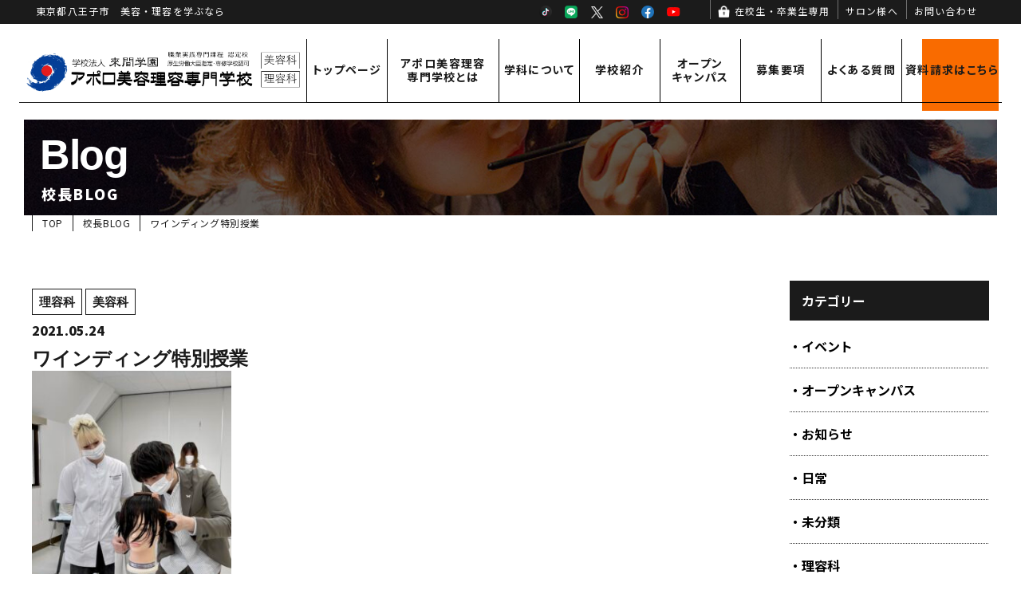

--- FILE ---
content_type: text/html; charset=UTF-8
request_url: https://apollobb.ac.jp/2021/05/24/632/
body_size: 12147
content:
<!DOCTYPE html>
<!--[if lt IE 7]>
<html class="ie6" lang="ja"> <![endif]-->
<!--[if IE 7]>
<html class="i7" lang="ja"> <![endif]-->
<!--[if IE 8]>
<html class="ie" lang="ja"> <![endif]-->
<!--[if gt IE 8]><!-->
<html lang="ja">
	<!--<![endif]-->
	<head prefix="og: http://ogp.me/ns# fb: http://ogp.me/ns/fb# article: http://ogp.me/ns/article#">
		<meta charset="UTF-8" >

		
		<meta http-equiv="X-UA-Compatible" content="IE=Edge" />
		<meta name="format-detection" content="telephone=no">
		<meta name="viewport" content="width=device-width">

		<script async src="https://s.yimg.jp/images/listing/tool/cv/ytag.js"></script>
<script>
window.yjDataLayer = window.yjDataLayer || [];
function ytag() { yjDataLayer.push(arguments); }
ytag({"type":"ycl_cookie", "config":{"ycl_use_non_cookie_storage":true}});
</script>
		
		
		<link rel="alternate" type="application/rss+xml" title="アポロ美容理容専門学校 RSS Feed" href="https://apollobb.ac.jp/feed/" />
		<link rel="pingback" href="https://apollobb.ac.jp/wp/xmlrpc.php" >

		
		<!--[if lt IE 9]>
		<script src="https://apollobb.ac.jp/wp/wp-content/themes/stingerplus2/js/html5shiv.js"></script>
		<![endif]-->
				<meta name='robots' content='max-image-preview:large' />
<title>ワインディング特別授業 - アポロ美容理容専門学校</title>
<link rel='dns-prefetch' href='//ajax.googleapis.com' />
<link rel='dns-prefetch' href='//fonts.googleapis.com' />
<link rel="alternate" title="oEmbed (JSON)" type="application/json+oembed" href="https://apollobb.ac.jp/wp-json/oembed/1.0/embed?url=https%3A%2F%2Fapollobb.ac.jp%2F2021%2F05%2F24%2F632%2F" />
<link rel="alternate" title="oEmbed (XML)" type="text/xml+oembed" href="https://apollobb.ac.jp/wp-json/oembed/1.0/embed?url=https%3A%2F%2Fapollobb.ac.jp%2F2021%2F05%2F24%2F632%2F&#038;format=xml" />
<style id='wp-img-auto-sizes-contain-inline-css' type='text/css'>
img:is([sizes=auto i],[sizes^="auto," i]){contain-intrinsic-size:3000px 1500px}
/*# sourceURL=wp-img-auto-sizes-contain-inline-css */
</style>
<style id='wp-emoji-styles-inline-css' type='text/css'>

	img.wp-smiley, img.emoji {
		display: inline !important;
		border: none !important;
		box-shadow: none !important;
		height: 1em !important;
		width: 1em !important;
		margin: 0 0.07em !important;
		vertical-align: -0.1em !important;
		background: none !important;
		padding: 0 !important;
	}
/*# sourceURL=wp-emoji-styles-inline-css */
</style>
<style id='wp-block-library-inline-css' type='text/css'>
:root{--wp-block-synced-color:#7a00df;--wp-block-synced-color--rgb:122,0,223;--wp-bound-block-color:var(--wp-block-synced-color);--wp-editor-canvas-background:#ddd;--wp-admin-theme-color:#007cba;--wp-admin-theme-color--rgb:0,124,186;--wp-admin-theme-color-darker-10:#006ba1;--wp-admin-theme-color-darker-10--rgb:0,107,160.5;--wp-admin-theme-color-darker-20:#005a87;--wp-admin-theme-color-darker-20--rgb:0,90,135;--wp-admin-border-width-focus:2px}@media (min-resolution:192dpi){:root{--wp-admin-border-width-focus:1.5px}}.wp-element-button{cursor:pointer}:root .has-very-light-gray-background-color{background-color:#eee}:root .has-very-dark-gray-background-color{background-color:#313131}:root .has-very-light-gray-color{color:#eee}:root .has-very-dark-gray-color{color:#313131}:root .has-vivid-green-cyan-to-vivid-cyan-blue-gradient-background{background:linear-gradient(135deg,#00d084,#0693e3)}:root .has-purple-crush-gradient-background{background:linear-gradient(135deg,#34e2e4,#4721fb 50%,#ab1dfe)}:root .has-hazy-dawn-gradient-background{background:linear-gradient(135deg,#faaca8,#dad0ec)}:root .has-subdued-olive-gradient-background{background:linear-gradient(135deg,#fafae1,#67a671)}:root .has-atomic-cream-gradient-background{background:linear-gradient(135deg,#fdd79a,#004a59)}:root .has-nightshade-gradient-background{background:linear-gradient(135deg,#330968,#31cdcf)}:root .has-midnight-gradient-background{background:linear-gradient(135deg,#020381,#2874fc)}:root{--wp--preset--font-size--normal:16px;--wp--preset--font-size--huge:42px}.has-regular-font-size{font-size:1em}.has-larger-font-size{font-size:2.625em}.has-normal-font-size{font-size:var(--wp--preset--font-size--normal)}.has-huge-font-size{font-size:var(--wp--preset--font-size--huge)}.has-text-align-center{text-align:center}.has-text-align-left{text-align:left}.has-text-align-right{text-align:right}.has-fit-text{white-space:nowrap!important}#end-resizable-editor-section{display:none}.aligncenter{clear:both}.items-justified-left{justify-content:flex-start}.items-justified-center{justify-content:center}.items-justified-right{justify-content:flex-end}.items-justified-space-between{justify-content:space-between}.screen-reader-text{border:0;clip-path:inset(50%);height:1px;margin:-1px;overflow:hidden;padding:0;position:absolute;width:1px;word-wrap:normal!important}.screen-reader-text:focus{background-color:#ddd;clip-path:none;color:#444;display:block;font-size:1em;height:auto;left:5px;line-height:normal;padding:15px 23px 14px;text-decoration:none;top:5px;width:auto;z-index:100000}html :where(.has-border-color){border-style:solid}html :where([style*=border-top-color]){border-top-style:solid}html :where([style*=border-right-color]){border-right-style:solid}html :where([style*=border-bottom-color]){border-bottom-style:solid}html :where([style*=border-left-color]){border-left-style:solid}html :where([style*=border-width]){border-style:solid}html :where([style*=border-top-width]){border-top-style:solid}html :where([style*=border-right-width]){border-right-style:solid}html :where([style*=border-bottom-width]){border-bottom-style:solid}html :where([style*=border-left-width]){border-left-style:solid}html :where(img[class*=wp-image-]){height:auto;max-width:100%}:where(figure){margin:0 0 1em}html :where(.is-position-sticky){--wp-admin--admin-bar--position-offset:var(--wp-admin--admin-bar--height,0px)}@media screen and (max-width:600px){html :where(.is-position-sticky){--wp-admin--admin-bar--position-offset:0px}}

/*# sourceURL=wp-block-library-inline-css */
</style><style id='global-styles-inline-css' type='text/css'>
:root{--wp--preset--aspect-ratio--square: 1;--wp--preset--aspect-ratio--4-3: 4/3;--wp--preset--aspect-ratio--3-4: 3/4;--wp--preset--aspect-ratio--3-2: 3/2;--wp--preset--aspect-ratio--2-3: 2/3;--wp--preset--aspect-ratio--16-9: 16/9;--wp--preset--aspect-ratio--9-16: 9/16;--wp--preset--color--black: #000000;--wp--preset--color--cyan-bluish-gray: #abb8c3;--wp--preset--color--white: #ffffff;--wp--preset--color--pale-pink: #f78da7;--wp--preset--color--vivid-red: #cf2e2e;--wp--preset--color--luminous-vivid-orange: #ff6900;--wp--preset--color--luminous-vivid-amber: #fcb900;--wp--preset--color--light-green-cyan: #7bdcb5;--wp--preset--color--vivid-green-cyan: #00d084;--wp--preset--color--pale-cyan-blue: #8ed1fc;--wp--preset--color--vivid-cyan-blue: #0693e3;--wp--preset--color--vivid-purple: #9b51e0;--wp--preset--gradient--vivid-cyan-blue-to-vivid-purple: linear-gradient(135deg,rgb(6,147,227) 0%,rgb(155,81,224) 100%);--wp--preset--gradient--light-green-cyan-to-vivid-green-cyan: linear-gradient(135deg,rgb(122,220,180) 0%,rgb(0,208,130) 100%);--wp--preset--gradient--luminous-vivid-amber-to-luminous-vivid-orange: linear-gradient(135deg,rgb(252,185,0) 0%,rgb(255,105,0) 100%);--wp--preset--gradient--luminous-vivid-orange-to-vivid-red: linear-gradient(135deg,rgb(255,105,0) 0%,rgb(207,46,46) 100%);--wp--preset--gradient--very-light-gray-to-cyan-bluish-gray: linear-gradient(135deg,rgb(238,238,238) 0%,rgb(169,184,195) 100%);--wp--preset--gradient--cool-to-warm-spectrum: linear-gradient(135deg,rgb(74,234,220) 0%,rgb(151,120,209) 20%,rgb(207,42,186) 40%,rgb(238,44,130) 60%,rgb(251,105,98) 80%,rgb(254,248,76) 100%);--wp--preset--gradient--blush-light-purple: linear-gradient(135deg,rgb(255,206,236) 0%,rgb(152,150,240) 100%);--wp--preset--gradient--blush-bordeaux: linear-gradient(135deg,rgb(254,205,165) 0%,rgb(254,45,45) 50%,rgb(107,0,62) 100%);--wp--preset--gradient--luminous-dusk: linear-gradient(135deg,rgb(255,203,112) 0%,rgb(199,81,192) 50%,rgb(65,88,208) 100%);--wp--preset--gradient--pale-ocean: linear-gradient(135deg,rgb(255,245,203) 0%,rgb(182,227,212) 50%,rgb(51,167,181) 100%);--wp--preset--gradient--electric-grass: linear-gradient(135deg,rgb(202,248,128) 0%,rgb(113,206,126) 100%);--wp--preset--gradient--midnight: linear-gradient(135deg,rgb(2,3,129) 0%,rgb(40,116,252) 100%);--wp--preset--font-size--small: 13px;--wp--preset--font-size--medium: 20px;--wp--preset--font-size--large: 36px;--wp--preset--font-size--x-large: 42px;--wp--preset--spacing--20: 0.44rem;--wp--preset--spacing--30: 0.67rem;--wp--preset--spacing--40: 1rem;--wp--preset--spacing--50: 1.5rem;--wp--preset--spacing--60: 2.25rem;--wp--preset--spacing--70: 3.38rem;--wp--preset--spacing--80: 5.06rem;--wp--preset--shadow--natural: 6px 6px 9px rgba(0, 0, 0, 0.2);--wp--preset--shadow--deep: 12px 12px 50px rgba(0, 0, 0, 0.4);--wp--preset--shadow--sharp: 6px 6px 0px rgba(0, 0, 0, 0.2);--wp--preset--shadow--outlined: 6px 6px 0px -3px rgb(255, 255, 255), 6px 6px rgb(0, 0, 0);--wp--preset--shadow--crisp: 6px 6px 0px rgb(0, 0, 0);}:where(.is-layout-flex){gap: 0.5em;}:where(.is-layout-grid){gap: 0.5em;}body .is-layout-flex{display: flex;}.is-layout-flex{flex-wrap: wrap;align-items: center;}.is-layout-flex > :is(*, div){margin: 0;}body .is-layout-grid{display: grid;}.is-layout-grid > :is(*, div){margin: 0;}:where(.wp-block-columns.is-layout-flex){gap: 2em;}:where(.wp-block-columns.is-layout-grid){gap: 2em;}:where(.wp-block-post-template.is-layout-flex){gap: 1.25em;}:where(.wp-block-post-template.is-layout-grid){gap: 1.25em;}.has-black-color{color: var(--wp--preset--color--black) !important;}.has-cyan-bluish-gray-color{color: var(--wp--preset--color--cyan-bluish-gray) !important;}.has-white-color{color: var(--wp--preset--color--white) !important;}.has-pale-pink-color{color: var(--wp--preset--color--pale-pink) !important;}.has-vivid-red-color{color: var(--wp--preset--color--vivid-red) !important;}.has-luminous-vivid-orange-color{color: var(--wp--preset--color--luminous-vivid-orange) !important;}.has-luminous-vivid-amber-color{color: var(--wp--preset--color--luminous-vivid-amber) !important;}.has-light-green-cyan-color{color: var(--wp--preset--color--light-green-cyan) !important;}.has-vivid-green-cyan-color{color: var(--wp--preset--color--vivid-green-cyan) !important;}.has-pale-cyan-blue-color{color: var(--wp--preset--color--pale-cyan-blue) !important;}.has-vivid-cyan-blue-color{color: var(--wp--preset--color--vivid-cyan-blue) !important;}.has-vivid-purple-color{color: var(--wp--preset--color--vivid-purple) !important;}.has-black-background-color{background-color: var(--wp--preset--color--black) !important;}.has-cyan-bluish-gray-background-color{background-color: var(--wp--preset--color--cyan-bluish-gray) !important;}.has-white-background-color{background-color: var(--wp--preset--color--white) !important;}.has-pale-pink-background-color{background-color: var(--wp--preset--color--pale-pink) !important;}.has-vivid-red-background-color{background-color: var(--wp--preset--color--vivid-red) !important;}.has-luminous-vivid-orange-background-color{background-color: var(--wp--preset--color--luminous-vivid-orange) !important;}.has-luminous-vivid-amber-background-color{background-color: var(--wp--preset--color--luminous-vivid-amber) !important;}.has-light-green-cyan-background-color{background-color: var(--wp--preset--color--light-green-cyan) !important;}.has-vivid-green-cyan-background-color{background-color: var(--wp--preset--color--vivid-green-cyan) !important;}.has-pale-cyan-blue-background-color{background-color: var(--wp--preset--color--pale-cyan-blue) !important;}.has-vivid-cyan-blue-background-color{background-color: var(--wp--preset--color--vivid-cyan-blue) !important;}.has-vivid-purple-background-color{background-color: var(--wp--preset--color--vivid-purple) !important;}.has-black-border-color{border-color: var(--wp--preset--color--black) !important;}.has-cyan-bluish-gray-border-color{border-color: var(--wp--preset--color--cyan-bluish-gray) !important;}.has-white-border-color{border-color: var(--wp--preset--color--white) !important;}.has-pale-pink-border-color{border-color: var(--wp--preset--color--pale-pink) !important;}.has-vivid-red-border-color{border-color: var(--wp--preset--color--vivid-red) !important;}.has-luminous-vivid-orange-border-color{border-color: var(--wp--preset--color--luminous-vivid-orange) !important;}.has-luminous-vivid-amber-border-color{border-color: var(--wp--preset--color--luminous-vivid-amber) !important;}.has-light-green-cyan-border-color{border-color: var(--wp--preset--color--light-green-cyan) !important;}.has-vivid-green-cyan-border-color{border-color: var(--wp--preset--color--vivid-green-cyan) !important;}.has-pale-cyan-blue-border-color{border-color: var(--wp--preset--color--pale-cyan-blue) !important;}.has-vivid-cyan-blue-border-color{border-color: var(--wp--preset--color--vivid-cyan-blue) !important;}.has-vivid-purple-border-color{border-color: var(--wp--preset--color--vivid-purple) !important;}.has-vivid-cyan-blue-to-vivid-purple-gradient-background{background: var(--wp--preset--gradient--vivid-cyan-blue-to-vivid-purple) !important;}.has-light-green-cyan-to-vivid-green-cyan-gradient-background{background: var(--wp--preset--gradient--light-green-cyan-to-vivid-green-cyan) !important;}.has-luminous-vivid-amber-to-luminous-vivid-orange-gradient-background{background: var(--wp--preset--gradient--luminous-vivid-amber-to-luminous-vivid-orange) !important;}.has-luminous-vivid-orange-to-vivid-red-gradient-background{background: var(--wp--preset--gradient--luminous-vivid-orange-to-vivid-red) !important;}.has-very-light-gray-to-cyan-bluish-gray-gradient-background{background: var(--wp--preset--gradient--very-light-gray-to-cyan-bluish-gray) !important;}.has-cool-to-warm-spectrum-gradient-background{background: var(--wp--preset--gradient--cool-to-warm-spectrum) !important;}.has-blush-light-purple-gradient-background{background: var(--wp--preset--gradient--blush-light-purple) !important;}.has-blush-bordeaux-gradient-background{background: var(--wp--preset--gradient--blush-bordeaux) !important;}.has-luminous-dusk-gradient-background{background: var(--wp--preset--gradient--luminous-dusk) !important;}.has-pale-ocean-gradient-background{background: var(--wp--preset--gradient--pale-ocean) !important;}.has-electric-grass-gradient-background{background: var(--wp--preset--gradient--electric-grass) !important;}.has-midnight-gradient-background{background: var(--wp--preset--gradient--midnight) !important;}.has-small-font-size{font-size: var(--wp--preset--font-size--small) !important;}.has-medium-font-size{font-size: var(--wp--preset--font-size--medium) !important;}.has-large-font-size{font-size: var(--wp--preset--font-size--large) !important;}.has-x-large-font-size{font-size: var(--wp--preset--font-size--x-large) !important;}
/*# sourceURL=global-styles-inline-css */
</style>

<style id='classic-theme-styles-inline-css' type='text/css'>
/*! This file is auto-generated */
.wp-block-button__link{color:#fff;background-color:#32373c;border-radius:9999px;box-shadow:none;text-decoration:none;padding:calc(.667em + 2px) calc(1.333em + 2px);font-size:1.125em}.wp-block-file__button{background:#32373c;color:#fff;text-decoration:none}
/*# sourceURL=/wp-includes/css/classic-themes.min.css */
</style>
<link rel='stylesheet' id='parent-style-css' href='https://apollobb.ac.jp/wp/wp-content/themes/stingerplus2/style.css?ver=6.9' type='text/css' media='all' />
<link rel='stylesheet' id='swiper-style-css' href='https://apollobb.ac.jp/wp/wp-content/themes/apollobb/css/swiper.min.css?ver=4.1.0' type='text/css' media='all' />
<link rel='stylesheet' id='default-style-css' href='https://apollobb.ac.jp/wp/wp-content/themes/apollobb/css/style.css?ver=202503281235' type='text/css' media='all' />
<link rel='stylesheet' id='fonts-googleapis-montserrat-css' href='https://fonts.googleapis.com/css?family=Montserrat%3A400&#038;ver=6.9' type='text/css' media='all' />
<link rel='stylesheet' id='normalize-css' href='https://apollobb.ac.jp/wp/wp-content/themes/stingerplus2/css/normalize.css?ver=1.5.9' type='text/css' media='all' />
<link rel='stylesheet' id='font-awesome-css' href='https://apollobb.ac.jp/wp/wp-content/themes/stingerplus2/css/fontawesome/css/font-awesome.min.css?ver=4.7.0' type='text/css' media='all' />
<link rel='stylesheet' id='style-css' href='https://apollobb.ac.jp/wp/wp-content/themes/apollobb/style.css?ver=6.9' type='text/css' media='all' />
<link rel='stylesheet' id='single2-css' href='https://apollobb.ac.jp/wp/wp-content/themes/stingerplus2/st-kanricss.php' type='text/css' media='all' />
<script type="text/javascript" src="//ajax.googleapis.com/ajax/libs/jquery/1.11.3/jquery.min.js?ver=1.11.3" id="jquery-js"></script>
<link rel="https://api.w.org/" href="https://apollobb.ac.jp/wp-json/" /><link rel="alternate" title="JSON" type="application/json" href="https://apollobb.ac.jp/wp-json/wp/v2/posts/632" /><link rel='shortlink' href='https://apollobb.ac.jp/?p=632' />
<link rel="shortcut icon" href="https://apollobb.ac.jp/favicon.ico" >
<link rel="canonical" href="https://apollobb.ac.jp/2021/05/24/632/" />
<link rel="icon" href="https://apollobb.ac.jp/wp/wp-content/uploads/2021/03/cropped-i_logo-32x32.png" sizes="32x32" />
<link rel="icon" href="https://apollobb.ac.jp/wp/wp-content/uploads/2021/03/cropped-i_logo-192x192.png" sizes="192x192" />
<link rel="apple-touch-icon" href="https://apollobb.ac.jp/wp/wp-content/uploads/2021/03/cropped-i_logo-180x180.png" />
<meta name="msapplication-TileImage" content="https://apollobb.ac.jp/wp/wp-content/uploads/2021/03/cropped-i_logo-270x270.png" />
						

		
		
		<meta property="og:locale" content="ja_JP">
		<meta property="og:type" content="website">
		<meta property="og:url" content="https://apollobb.ac.jp/">
		<meta property="og:site_name" content="アポロ美容理容専門学校">
		<meta property="og:title" content="アポロ美容理容専門学校">
		<meta property="og:image" content="https://apollobb.ac.jp/wp/wp-content/themes/apollobb/img/ogp.jpg">
		<meta property="og:description" content="東京都八王子市　美容・理容を学ぶなら">
		<meta name="twitter:card" content="summary">
<!-- Global site tag (gtag.js) - Google Analytics -->
<script async src="https://www.googletagmanager.com/gtag/js?id=UA-190986236-1"></script>
<script>
  window.dataLayer = window.dataLayer || [];
  function gtag(){dataLayer.push(arguments);}
  gtag('js', new Date());

  gtag('config', 'UA-190986236-1');
</script>
	</head>
	<body id="top" class="wp-singular post-template-default single single-post postid-632 single-format-standard wp-theme-stingerplus2 wp-child-theme-apollobb not-front-page">
					<div id="st-ami">
				<div id="wrapper" class="">
					<div id="wrapper-in">


												

						<header class="ly_header ly_header__blog">

							<input type="checkbox" id="bl_header_nav" class="bl_header_drawerState">

							<div class="bl_header js_passView">

								<div class="bl_header_sub">
									<b class="bl_header_catch">東京都八王子市　美容・理容を学ぶなら</b>

									<ul class="bl_sns">
	<li><a href="https://www.tiktok.com/@apollobb?_t=8mw8NdMdNyb&_r=1" title="TikTok" target="_blank" rel="noopener">TikTok</a></li>
	<li><a href="https://page.line.me/qxy2150w" title="LINE" target="_blank" rel="noopener">LINE</a></li>
	<li><a href="https://twitter.com/apolloschool" title="X" target="_blank" rel="noopener">X</a></li>
	<li><a href="https://www.instagram.com/apollo_beautyandbarber/" title="Instagram" target="_blank" rel="noopener">Instagram</a></li>
	<li><a href="https://www.facebook.com/268938533130698/" title="Facebook" target="_blank" rel="noopener">Facebook</a></li>
	<li><a href="https://www.youtube.com/channel/UCJm9Fhmv4CEPqEEnAsFLikA" title="YouTube" target="_blank" rel="noopener">YouTube</a></li>
</ul>

									<ul class="bl_header_subNav">
										<li><a href="https://apollobb.ac.jp/student/" class="un_icon_lock">在校生・卒業生専用</a></li>
										<li><a href="https://apollobb.ac.jp/pdf/job_offer.pdf" target="_blank" rel="noopener" title="求人票PDFダウンロード">サロン様へ</a></li>
										<li><a href="https://apollobb.ac.jp/contact/">お問い合わせ</a></li>
									</ul>
								</div>

								<div class="bl_header_title">
																<a class="bl_header_name" href="https://apollobb.ac.jp">
									<img src="https://apollobb.ac.jp/wp/wp-content/themes/apollobb/img/i_header_logo.png" alt="アポロ美容理容専門学校">
								</a>

								</div>

								<label for="bl_header_nav" class="bl_header_drawerToggle"><span class="bl_header_drawerIcon"><i></i><i></i><i></i></span><em></em></label>

								<nav class="bl_header_drawer">
									<ul class="bl_header_nav">
										
<li>
	<a href="https://apollobb.ac.jp/">トップページ</a>
</li>
<li>
	<label class="el_wbr">アポロ美容理容<wbr>専門学校とは</label>
	<ul>
		<li><a href="https://apollobb.ac.jp/about/">アポロ美容理容専門学校とは</a></li>
		<li><a href="https://apollobb.ac.jp/overview/">ご挨拶・概要</a></li>
		<li class="bl_header_navAccess"><a href="https://apollobb.ac.jp/access/">アクセス</a></li>
			</ul>
</li>
<li>
	<label>学科について</label>
	<ul>
		<li><a href="https://apollobb.ac.jp/course/">学科紹介</a></li>
		<li><a href="https://apollobb.ac.jp/course/beauty/">美容科</a></li>
		<li><a href="https://apollobb.ac.jp/course/barber/">理容科</a></li>
		<li><a href="https://apollobb.ac.jp/course/corr/">通信課程 従事者コース</a></li>
		<li><a href="https://apollobb.ac.jp/course/acquired/">通信課程 修得者コース</a></li>
	</ul>
</li>
<li>
	<label>学校紹介</label>
	<ul>
		<li><a href="https://apollobb.ac.jp/guidance/">学校紹介</a></li>
		<li><a href="https://apollobb.ac.jp/teacher/">先生紹介</a></li>
	</ul>
</li>
<li>
	<label class="el_wbr">オープン<wbr>キャンパス</label>
	<ul>
		<li><a href="https://apollobb.ac.jp/oc/" class="el_wbr">オープンキャンパス情報</a></li>
		<li><a href="https://apollobb.ac.jp/life/">キャンパスライフ</a></li>
	</ul>
</li>
<li>
	<label>募集要項</label>
	<ul>
		<li><a href="https://apollobb.ac.jp/guide/">募集要項</a></li>
		<li><a href="https://apollobb.ac.jp/support/">学費サポート</a></li>
	</ul>
</li>
<li><a href="https://apollobb.ac.jp/faq/" class="el_wbr">よくある<wbr>質問</a></li>

<li><a href="https://apollobb.ac.jp/interview/" class="el_wbr">在校生<wbr>インタビュー</a></li>
<li><a href="https://apollobb.ac.jp/graduate/" class="el_wbr">卒業生<wbr>インタビュー</a></li>
<li><a href="https://apollobb.ac.jp/gallery/">学生作品紹介</a></li>
<li><a href="https://apollobb.ac.jp/info/">お知らせ</a></li>
<li><a href="https://apollobb.ac.jp/blog/">校長BLOG</a></li>
<li><a href="https://apollobb.ac.jp/license/" class="el_wbr">資格・<wbr>就職サポート</a></li>
<li><a href="https://apollobb.ac.jp/salonwork/">サロンワーク</a></li>

<li class="bl_header_navCTA"><a href="https://apollobb.ac.jp/request/" class="el_wbr">資料請求<span class="hp_pc">はこちら</span></a></li>
<li class="bl_header_navCTA2"><a href="https://apollobb.ac.jp/contact/">お問い合わせ</a></li>

<li><a href="https://apollobb.ac.jp/group/">アポログループ</a></li>
<li><a href="https://apollobb.ac.jp/disclosure/">情報公開</a></li>
<li><a href="https://apollobb.ac.jp/pdf/job_offer.pdf" target="_blank" rel="noopener" class="el_wbr">サロン様へ(求人票ダウンロード)</a></li>
<li><a href="https://apollobb.ac.jp/privacy/" class="el_wbr">プライバシー<wbr>ポリシー</a></li>
<li><a href="https://apollobb.ac.jp/student/" class="el_wbr un_icon_lock">在校生・卒業生<wbr>専用</a></li>
									</ul>

									<div class="bl_header_address">
										<b>アポロ美容理容専門学校</b>
										<ul>
											<li>〒192-0903 東京都八王子市万町23-2</li>
											<li><a href="tel:0426216161">TEL:042-621-6161</a></li>
										</ul>
									</div>

									<ul class="bl_sns">
	<li><a href="https://www.tiktok.com/@apollobb?_t=8mw8NdMdNyb&_r=1" title="TikTok" target="_blank" rel="noopener">TikTok</a></li>
	<li><a href="https://page.line.me/qxy2150w" title="LINE" target="_blank" rel="noopener">LINE</a></li>
	<li><a href="https://twitter.com/apolloschool" title="X" target="_blank" rel="noopener">X</a></li>
	<li><a href="https://www.instagram.com/apollo_beautyandbarber/" title="Instagram" target="_blank" rel="noopener">Instagram</a></li>
	<li><a href="https://www.facebook.com/268938533130698/" title="Facebook" target="_blank" rel="noopener">Facebook</a></li>
	<li><a href="https://www.youtube.com/channel/UCJm9Fhmv4CEPqEEnAsFLikA" title="YouTube" target="_blank" rel="noopener">YouTube</a></li>
</ul>


																	</nav>
							</div>
						</header>

						<main class="ly_main ly_main__blog">

							
							
														<div class="bl_mv bl_mv__sub bl_mv__blog">
								<div class="bl_mv_inner">

									<div class="bl_mv_col">
										<i class="bl_mv_subTitle">Blog</i>
										<h1 class="bl_mv_title">
											校長BLOG</h1>
									</div>

								</div>
							</div>
														<div class="bl_path_wrapper">
								<ol class="bl_path" itemtype="https://schema.org/BreadcrumbList" itemscope="">
																		<li itemtype="https://schema.org/ListItem" itemscope="" itemprop="itemListElement"><a href="https://apollobb.ac.jp/" itemprop="item"><span itemprop="name">TOP</span></a><meta content="1" itemprop="position"></li>

									
																		<li itemtype="https://schema.org/ListItem" itemscope="" itemprop="itemListElement"><a href="https://apollobb.ac.jp/blog/" itemprop="item"><span itemprop="name">校長BLOG</span></a><meta content="2" itemprop="position"></li>
											<li itemtype="https://schema.org/ListItem" itemscope="" itemprop="itemListElement">
		<a href="https://apollobb.ac.jp/2021/05/24/632/" itemprop="item">
			<span itemprop="name">ワインディング特別授業</span>
		</a><meta content="3" itemprop="position">
	</li>
	






																	</ol>
							</div>
							
							<div id="content-w">

<div id="content" class="clearfix">
	<div id="contentInner">

		<main>
			<article>
				<div id="post-632" class="st-post post-632 post type-post status-publish format-standard has-post-thumbnail hentry category-barber category-beauty">

			
								
					<!--ループ開始 -->
					
										<p class="st-catgroup">
					<a href="https://apollobb.ac.jp/category/barber/" title="View all posts in 理容科" rel="category tag"><span class="catname st-catid14">理容科</span></a> <a href="https://apollobb.ac.jp/category/beauty/" title="View all posts in 美容科" rel="category tag"><span class="catname st-catid13">美容科</span></a>					</p>
					
										<div class="blogbox ">
						<p><span class="kdate">
							<time class="updated" datetime="2021-05-24T11:03:00+0900">2021.05.24</time>
							</span></p>
					</div>

					<h1 class="entry-title">ワインディング特別授業</h1>

					
					<div class="mainbox">
						<div id="nocopy" ><!-- コピー禁止エリアここから -->

																			
							<div class="entry-content">
								<p><img fetchpriority="high" decoding="async" class="alignnone wp-image-633 " src="https://apollobb.ac.jp/wp/wp-content/uploads/2021/05/916A5B3C-E488-4088-B4F4-49DD03E47926-225x300.jpeg" alt="" width="250" height="333" srcset="https://apollobb.ac.jp/wp/wp-content/uploads/2021/05/916A5B3C-E488-4088-B4F4-49DD03E47926-225x300.jpeg 225w, https://apollobb.ac.jp/wp/wp-content/uploads/2021/05/916A5B3C-E488-4088-B4F4-49DD03E47926-768x1024.jpeg 768w, https://apollobb.ac.jp/wp/wp-content/uploads/2021/05/916A5B3C-E488-4088-B4F4-49DD03E47926-270x360.jpeg 270w, https://apollobb.ac.jp/wp/wp-content/uploads/2021/05/916A5B3C-E488-4088-B4F4-49DD03E47926.jpeg 975w" sizes="(max-width: 250px) 100vw, 250px" /></p>
<p>先日、２年生のワインディング特別講師として</p>
<p>倉田和俊さんが営むメンズのための理容室・ヘアサロン<a href="https://www.keen914.com">KEEN</a>のスタッフで、第5回全国理容美容学生技術大会理容部門ワインディング金賞の「中谷圭吾さん」が指導に来て下さいました！</p>
<p><img decoding="async" class="alignnone size-medium wp-image-634" src="https://apollobb.ac.jp/wp/wp-content/uploads/2021/05/1FF6320A-0C76-4808-8E23-0A333338A12E-300x225.jpeg" alt="" width="300" height="225" srcset="https://apollobb.ac.jp/wp/wp-content/uploads/2021/05/1FF6320A-0C76-4808-8E23-0A333338A12E-300x225.jpeg 300w, https://apollobb.ac.jp/wp/wp-content/uploads/2021/05/1FF6320A-0C76-4808-8E23-0A333338A12E-768x576.jpeg 768w, https://apollobb.ac.jp/wp/wp-content/uploads/2021/05/1FF6320A-0C76-4808-8E23-0A333338A12E-640x480.jpeg 640w, https://apollobb.ac.jp/wp/wp-content/uploads/2021/05/1FF6320A-0C76-4808-8E23-0A333338A12E.jpeg 952w" sizes="(max-width: 300px) 100vw, 300px" /></p>
<p>授業では技術だけではなく、動かない・しゃべらないからと無意識に雑になってしまうウィッグの扱いから、ウィッグを巻く技術よりもっと大切な事がある事も教えて頂きました。</p>
<p>私たちの触感技術は、お客様に『大切にされている！』と感じていただけなければ、ファンはつかずただの技術者になってしまいます…。</p>
<p>普段から、ウィッグを「大切な人」と思い優しく丁寧に扱っていると、いざお客様に接するときにもその気持ちや心が伝わり、好感のもてる理美容師になることができるはずなので、アポロ生にはぜひ学生のうちから意識して欲しいです。</p>
<p><img decoding="async" class="alignnone wp-image-636 size-medium" src="https://apollobb.ac.jp/wp/wp-content/uploads/2021/05/25F8A11F-9BD6-422B-976F-D5391105248D-300x225.jpeg" alt="" width="300" height="225" srcset="https://apollobb.ac.jp/wp/wp-content/uploads/2021/05/25F8A11F-9BD6-422B-976F-D5391105248D-300x225.jpeg 300w, https://apollobb.ac.jp/wp/wp-content/uploads/2021/05/25F8A11F-9BD6-422B-976F-D5391105248D-1024x768.jpeg 1024w, https://apollobb.ac.jp/wp/wp-content/uploads/2021/05/25F8A11F-9BD6-422B-976F-D5391105248D-768x576.jpeg 768w, https://apollobb.ac.jp/wp/wp-content/uploads/2021/05/25F8A11F-9BD6-422B-976F-D5391105248D-640x480.jpeg 640w, https://apollobb.ac.jp/wp/wp-content/uploads/2021/05/25F8A11F-9BD6-422B-976F-D5391105248D.jpeg 1478w" sizes="(max-width: 300px) 100vw, 300px" /> <img loading="lazy" decoding="async" class="alignnone size-medium wp-image-635" src="https://apollobb.ac.jp/wp/wp-content/uploads/2021/05/67387657-9B61-4220-A5F4-B00F8E6B22A7-300x225.jpeg" alt="" width="300" height="225" srcset="https://apollobb.ac.jp/wp/wp-content/uploads/2021/05/67387657-9B61-4220-A5F4-B00F8E6B22A7-300x225.jpeg 300w, https://apollobb.ac.jp/wp/wp-content/uploads/2021/05/67387657-9B61-4220-A5F4-B00F8E6B22A7-1024x768.jpeg 1024w, https://apollobb.ac.jp/wp/wp-content/uploads/2021/05/67387657-9B61-4220-A5F4-B00F8E6B22A7-768x576.jpeg 768w, https://apollobb.ac.jp/wp/wp-content/uploads/2021/05/67387657-9B61-4220-A5F4-B00F8E6B22A7-640x480.jpeg 640w, https://apollobb.ac.jp/wp/wp-content/uploads/2021/05/67387657-9B61-4220-A5F4-B00F8E6B22A7.jpeg 1478w" sizes="auto, (max-width: 300px) 100vw, 300px" /></p>
							</div>
						</div><!-- コピー禁止エリアここまで -->

												
						
					</div><!-- .mainboxここまで -->
					


															<div class="bl_sect">

						<ul class="bl_article_share">
							<li><a href="https://twitter.com/share?ref_src=twsrc%5Etfw" onclick="window.open('//twitter.com/intent/tweet?url=https%3A%2F%2Fapollobb.ac.jp%2F2021%2F05%2F24%2F632%2F&text=%E3%83%AF%E3%82%A4%E3%83%B3%E3%83%87%E3%82%A3%E3%83%B3%E3%82%B0%E7%89%B9%E5%88%A5%E6%8E%88%E6%A5%AD&tw_p=tweetbutton', '', 'width=500,height=450'); return false;" target="_blank"><img src="https://apollobb.ac.jp/wp/wp-content/themes/apollobb/img/i_tm_tw.png" alt="Twitterでシェア" title="Twitterでシェア"></a></li>

							<li><a href="https://www.facebook.com/sharer.php?src=bm&u=https%3A%2F%2Fapollobb.ac.jp%2F2021%2F05%2F24%2F632%2F&t=%E3%83%AF%E3%82%A4%E3%83%B3%E3%83%87%E3%82%A3%E3%83%B3%E3%82%B0%E7%89%B9%E5%88%A5%E6%8E%88%E6%A5%AD" target="_blank"><img src="https://apollobb.ac.jp/wp/wp-content/themes/apollobb/img/i_tm_fb.png" alt="Facebookでシェア" title="Facebookでシェア"></a></li>

							<li><a href="https://line.me/R/msg/text/?%E3%83%AF%E3%82%A4%E3%83%B3%E3%83%87%E3%82%A3%E3%83%B3%E3%82%B0%E7%89%B9%E5%88%A5%E6%8E%88%E6%A5%AD%0Ahttps%3A%2F%2Fapollobb.ac.jp%2F2021%2F05%2F24%2F632%2F" target="_blank"><img src="https://apollobb.ac.jp/wp/wp-content/themes/apollobb/img/i_tm_ln.png" alt="LINEでシェア" title="LINEでシェア"></a></li>
						</ul>

					</div>


					<aside>

						
												<!--ループ終了-->

												<!--関連記事-->
						
						
											
						
						
						<div class="bl_sect">
							<ul class="bl_single_nav">
															<li class="un_prev">
									<a href="https://apollobb.ac.jp/2021/04/30/580/">
										<b>Preview</b>
										<dl>
											<dt>
																								<figure><img src="https://apollobb.ac.jp/wp/wp-content/uploads/2021/05/EDDD711E-4B7A-4D2B-993F-960A52138799-150x150.jpeg" alt="バーバー新時代" class="js_ofi"></figure>
											</dt>
											<dd>
												<p>2021.04.30</p>
												<p>バーバー新時代</p>
											</dd>
										</dl>
									</a>
								</li>
							
								<li class="un_toArchive">
									<a href="https://apollobb.ac.jp/blog/">ブログ一覧</a>
								</li>

															<li class="un_next">
									<a href="https://apollobb.ac.jp/2021/06/21/680/">
										<b>Next</b>
										<dl>
											<dt>
																								<figure><img src="https://apollobb.ac.jp/wp/wp-content/uploads/2021/06/IMG_3518-150x150.jpg" alt="全国理容美容学生技術大会" class="js_ofi"></figure>
											</dt>
											<dd>
												<p>2021.06.21</p>
												<p>全国理容美容学生技術大会</p>
											</dd>
										</dl>
									</a>
								</li>
															</ul>
						</div>

					</aside>

				</div>
				<!--/post-->
			</article>
		</main>
	</div>
	<!-- /#contentInner -->
	<div id="side">
	<aside>

		
		
				
							
					<div id="mybox">
				
				<div class="ad"><h4 class="menu_underh2">カテゴリー</h4>
			<ul>
					<li class="cat-item cat-item-15"><a href="https://apollobb.ac.jp/category/event/">イベント</a>
</li>
	<li class="cat-item cat-item-16"><a href="https://apollobb.ac.jp/category/open/">オープンキャンパス</a>
</li>
	<li class="cat-item cat-item-30"><a href="https://apollobb.ac.jp/category/%e3%81%8a%e7%9f%a5%e3%82%89%e3%81%9b/">お知らせ</a>
</li>
	<li class="cat-item cat-item-29"><a href="https://apollobb.ac.jp/category/%e6%97%a5%e5%b8%b8/">日常</a>
</li>
	<li class="cat-item cat-item-1"><a href="https://apollobb.ac.jp/category/uncategorized/">未分類</a>
</li>
	<li class="cat-item cat-item-14"><a href="https://apollobb.ac.jp/category/barber/">理容科</a>
</li>
	<li class="cat-item cat-item-13"><a href="https://apollobb.ac.jp/category/beauty/">美容科</a>
</li>
			</ul>

			</div><div class="ad"><h4 class="menu_underh2">アーカイブ</h4>
			<ul>
					<li><a href='https://apollobb.ac.jp/2026/01/'>2026年1月</a></li>
	<li><a href='https://apollobb.ac.jp/2025/10/'>2025年10月</a></li>
	<li><a href='https://apollobb.ac.jp/2025/07/'>2025年7月</a></li>
	<li><a href='https://apollobb.ac.jp/2025/01/'>2025年1月</a></li>
	<li><a href='https://apollobb.ac.jp/2024/05/'>2024年5月</a></li>
	<li><a href='https://apollobb.ac.jp/2024/04/'>2024年4月</a></li>
	<li><a href='https://apollobb.ac.jp/2024/03/'>2024年3月</a></li>
	<li><a href='https://apollobb.ac.jp/2024/02/'>2024年2月</a></li>
	<li><a href='https://apollobb.ac.jp/2024/01/'>2024年1月</a></li>
	<li><a href='https://apollobb.ac.jp/2023/12/'>2023年12月</a></li>
	<li><a href='https://apollobb.ac.jp/2023/11/'>2023年11月</a></li>
	<li><a href='https://apollobb.ac.jp/2023/03/'>2023年3月</a></li>
	<li><a href='https://apollobb.ac.jp/2023/02/'>2023年2月</a></li>
	<li><a href='https://apollobb.ac.jp/2022/11/'>2022年11月</a></li>
	<li><a href='https://apollobb.ac.jp/2022/08/'>2022年8月</a></li>
	<li><a href='https://apollobb.ac.jp/2022/05/'>2022年5月</a></li>
	<li><a href='https://apollobb.ac.jp/2022/04/'>2022年4月</a></li>
	<li><a href='https://apollobb.ac.jp/2022/03/'>2022年3月</a></li>
	<li><a href='https://apollobb.ac.jp/2022/01/'>2022年1月</a></li>
	<li><a href='https://apollobb.ac.jp/2021/11/'>2021年11月</a></li>
	<li><a href='https://apollobb.ac.jp/2021/10/'>2021年10月</a></li>
	<li><a href='https://apollobb.ac.jp/2021/08/'>2021年8月</a></li>
	<li><a href='https://apollobb.ac.jp/2021/07/'>2021年7月</a></li>
	<li><a href='https://apollobb.ac.jp/2021/06/'>2021年6月</a></li>
	<li><a href='https://apollobb.ac.jp/2021/05/'>2021年5月</a></li>
	<li><a href='https://apollobb.ac.jp/2021/04/'>2021年4月</a></li>
	<li><a href='https://apollobb.ac.jp/2021/03/'>2021年3月</a></li>
			</ul>

			</div>			</div>
		
		



		
	</aside>
</div>
<!-- /#side -->
</div>
<!--/#content -->
</div><!-- /contentw -->

</main>




<div class="bl_backToTop">
	<a href="#top" title="ページ先頭へ"></a>
</div>



<footer class="ly_footer">

	<div class="bl_footer">

		<address class="bl_footer_info">
			<div class="bl_footer_logo">
				<figure><img src="https://apollobb.ac.jp/wp/wp-content/themes/apollobb/img/i_logo.png" alt="アポロ美容理容専門学校"></figure>
				<figure><img src="https://apollobb.ac.jp/wp/wp-content/themes/apollobb/img/i_logotext.png" alt="アポロ美容理容専門学校"></figure>
				<p>職業実践専門課程文部科学大臣認定校</p>
			</div>
			<p class="bl_footer_name">アポロ美容理容専門学校</p>
			<p class="bl_footer_adrs">〒192-0903 <span class="el_w">東京都八王子市万町23-2</span></p>
			<p class="bl_footer_tel"><a href="tel:0426216161">TEL：042-621-6161</a></p>
			<p class="bl_footer_map"><a href="https://g.page/apollo_beautyandbarber?share" target="_blank" rel="noopener">Google Map</a></p>
		</address>
		<a class="el_btn bl_footer_ctaBtn" href="https://apollobb.ac.jp/request/"><b>資料請求はこちら</b></a>

		<b class="bl_footer_navTitle">Site map</b>
		<ul class="bl_footer_nav">
			
<li>
	<a href="https://apollobb.ac.jp/">トップページ</a>
</li>
<li>
	<label class="el_wbr">アポロ美容理容<wbr>専門学校とは</label>
	<ul>
		<li><a href="https://apollobb.ac.jp/about/">アポロ美容理容専門学校とは</a></li>
		<li><a href="https://apollobb.ac.jp/overview/">ご挨拶・概要</a></li>
		<li class="bl_header_navAccess"><a href="https://apollobb.ac.jp/access/">アクセス</a></li>
			</ul>
</li>
<li>
	<label>学科について</label>
	<ul>
		<li><a href="https://apollobb.ac.jp/course/">学科紹介</a></li>
		<li><a href="https://apollobb.ac.jp/course/beauty/">美容科</a></li>
		<li><a href="https://apollobb.ac.jp/course/barber/">理容科</a></li>
		<li><a href="https://apollobb.ac.jp/course/corr/">従事者コース</a></li>
		<li><a href="https://apollobb.ac.jp/course/acquired/">修得者コース</a></li>
	</ul>
</li>
<li>
	<label>学校紹介</label>
	<ul>
		<li><a href="https://apollobb.ac.jp/guidance/">学校紹介</a></li>
		<li><a href="https://apollobb.ac.jp/teacher/">先生紹介</a></li>
	</ul>
</li>
<li>
	<label class="el_wbr">オープン<wbr>キャンパス</label>
	<ul>
		<li><a href="https://apollobb.ac.jp/oc/" class="el_wbr">オープンキャンパス情報</a></li>
		<li><a href="https://apollobb.ac.jp/life/">キャンパスライフ</a></li>
	</ul>
</li>
<li>
	<label>募集要項</label>
	<ul>
		<li><a href="https://apollobb.ac.jp/guide/">募集要項</a></li>
		<li><a href="https://apollobb.ac.jp/support/">学費サポート</a></li>
	</ul>
</li>
<li><a href="https://apollobb.ac.jp/faq/" class="el_wbr">よくある<wbr>質問</a></li>

<li><a href="https://apollobb.ac.jp/interview/" class="el_wbr">在校生<wbr>インタビュー</a></li>
<li><a href="https://apollobb.ac.jp/graduate/" class="el_wbr">卒業生<wbr>インタビュー</a></li>
<li><a href="https://apollobb.ac.jp/gallery/">学生作品紹介</a></li>
<li><a href="https://apollobb.ac.jp/info/">お知らせ</a></li>
<li><a href="https://apollobb.ac.jp/blog/">校長BLOG</a></li>
<li><a href="https://apollobb.ac.jp/license/" class="el_wbr">資格・<wbr>就職サポート</a></li>
<li><a href="https://apollobb.ac.jp/salonwork/">サロンワーク</a></li>

<li class="bl_header_navCTA"><a href="https://apollobb.ac.jp/request/" class="el_wbr">資料請求<span class="hp_pc">はこちら</span></a></li>
<li class="bl_header_navCTA2"><a href="https://apollobb.ac.jp/contact/">お問い合わせ</a></li>

<li><a href="https://apollobb.ac.jp/group/">アポログループ</a></li>
<li><a href="https://apollobb.ac.jp/disclosure/">情報公開</a></li>
<li><a href="https://apollobb.ac.jp/pdf/job_offer.pdf" target="_blank" rel="noopener" class="el_wbr">サロン様へ(求人票ダウンロード)</a></li>
<li><a href="https://apollobb.ac.jp/privacy/" class="el_wbr">プライバシー<wbr>ポリシー</a></li>
<li><a href="https://apollobb.ac.jp/student/" class="el_wbr un_icon_lock">在校生・卒業生<wbr>専用</a></li>
		</ul>

		<ul class="bl_sns">
	<li><a href="https://www.tiktok.com/@apollobb?_t=8mw8NdMdNyb&_r=1" title="TikTok" target="_blank" rel="noopener">TikTok</a></li>
	<li><a href="https://page.line.me/qxy2150w" title="LINE" target="_blank" rel="noopener">LINE</a></li>
	<li><a href="https://twitter.com/apolloschool" title="X" target="_blank" rel="noopener">X</a></li>
	<li><a href="https://www.instagram.com/apollo_beautyandbarber/" title="Instagram" target="_blank" rel="noopener">Instagram</a></li>
	<li><a href="https://www.facebook.com/268938533130698/" title="Facebook" target="_blank" rel="noopener">Facebook</a></li>
	<li><a href="https://www.youtube.com/channel/UCJm9Fhmv4CEPqEEnAsFLikA" title="YouTube" target="_blank" rel="noopener">YouTube</a></li>
</ul>


		<div class="bl_footer_copyright">&copy; Apollo Beauty College</div>

	</div>
</footer>


<div id="footer"></div>



</div>
<!-- /#wrapperin -->
</div>
<!-- /#wrapper -->
</div><!-- /#st-ami -->
<script type="speculationrules">
{"prefetch":[{"source":"document","where":{"and":[{"href_matches":"/*"},{"not":{"href_matches":["/wp/wp-*.php","/wp/wp-admin/*","/wp/wp-content/uploads/*","/wp/wp-content/*","/wp/wp-content/plugins/*","/wp/wp-content/themes/apollobb/*","/wp/wp-content/themes/stingerplus2/*","/*\\?(.+)"]}},{"not":{"selector_matches":"a[rel~=\"nofollow\"]"}},{"not":{"selector_matches":".no-prefetch, .no-prefetch a"}}]},"eagerness":"conservative"}]}
</script>
<p class="copyr" data-copyr>Copyright&copy; アポロ美容理容専門学校 ,  2026 All&ensp;Rights Reserved Powered by <a href="http://manualstinger.com/cr" rel="nofollow">STINGER</a>.</p><script type="text/javascript" src="https://apollobb.ac.jp/wp/wp-includes/js/comment-reply.min.js?ver=6.9" id="comment-reply-js" async="async" data-wp-strategy="async" fetchpriority="low"></script>
<script type="text/javascript" src="https://apollobb.ac.jp/wp/wp-content/themes/apollobb/js/swiper.min.js?ver=4.1.0" id="swiper-script-js"></script>
<script type="text/javascript" src="https://apollobb.ac.jp/wp/wp-content/themes/apollobb/js/ofi.min.js?ver=3.2.4" id="ofi-script-js"></script>
<script type="text/javascript" id="ofi-script-js-after">
/* <![CDATA[ */
objectFitImages('.js_ofi')
//# sourceURL=ofi-script-js-after
/* ]]> */
</script>
<script type="text/javascript" src="https://apollobb.ac.jp/wp/wp-content/themes/apollobb/js/script.js?ver=202206251508" id="default-script-js"></script>
<script type="text/javascript" src="https://apollobb.ac.jp/wp/wp-content/themes/stingerplus2/js/base.js?ver=6.9" id="base-js"></script>
<script type="text/javascript" src="https://apollobb.ac.jp/wp/wp-content/themes/stingerplus2/js/scroll.js?ver=6.9" id="scroll-js"></script>
<script id="wp-emoji-settings" type="application/json">
{"baseUrl":"https://s.w.org/images/core/emoji/17.0.2/72x72/","ext":".png","svgUrl":"https://s.w.org/images/core/emoji/17.0.2/svg/","svgExt":".svg","source":{"concatemoji":"https://apollobb.ac.jp/wp/wp-includes/js/wp-emoji-release.min.js?ver=6.9"}}
</script>
<script type="module">
/* <![CDATA[ */
/*! This file is auto-generated */
const a=JSON.parse(document.getElementById("wp-emoji-settings").textContent),o=(window._wpemojiSettings=a,"wpEmojiSettingsSupports"),s=["flag","emoji"];function i(e){try{var t={supportTests:e,timestamp:(new Date).valueOf()};sessionStorage.setItem(o,JSON.stringify(t))}catch(e){}}function c(e,t,n){e.clearRect(0,0,e.canvas.width,e.canvas.height),e.fillText(t,0,0);t=new Uint32Array(e.getImageData(0,0,e.canvas.width,e.canvas.height).data);e.clearRect(0,0,e.canvas.width,e.canvas.height),e.fillText(n,0,0);const a=new Uint32Array(e.getImageData(0,0,e.canvas.width,e.canvas.height).data);return t.every((e,t)=>e===a[t])}function p(e,t){e.clearRect(0,0,e.canvas.width,e.canvas.height),e.fillText(t,0,0);var n=e.getImageData(16,16,1,1);for(let e=0;e<n.data.length;e++)if(0!==n.data[e])return!1;return!0}function u(e,t,n,a){switch(t){case"flag":return n(e,"\ud83c\udff3\ufe0f\u200d\u26a7\ufe0f","\ud83c\udff3\ufe0f\u200b\u26a7\ufe0f")?!1:!n(e,"\ud83c\udde8\ud83c\uddf6","\ud83c\udde8\u200b\ud83c\uddf6")&&!n(e,"\ud83c\udff4\udb40\udc67\udb40\udc62\udb40\udc65\udb40\udc6e\udb40\udc67\udb40\udc7f","\ud83c\udff4\u200b\udb40\udc67\u200b\udb40\udc62\u200b\udb40\udc65\u200b\udb40\udc6e\u200b\udb40\udc67\u200b\udb40\udc7f");case"emoji":return!a(e,"\ud83e\u1fac8")}return!1}function f(e,t,n,a){let r;const o=(r="undefined"!=typeof WorkerGlobalScope&&self instanceof WorkerGlobalScope?new OffscreenCanvas(300,150):document.createElement("canvas")).getContext("2d",{willReadFrequently:!0}),s=(o.textBaseline="top",o.font="600 32px Arial",{});return e.forEach(e=>{s[e]=t(o,e,n,a)}),s}function r(e){var t=document.createElement("script");t.src=e,t.defer=!0,document.head.appendChild(t)}a.supports={everything:!0,everythingExceptFlag:!0},new Promise(t=>{let n=function(){try{var e=JSON.parse(sessionStorage.getItem(o));if("object"==typeof e&&"number"==typeof e.timestamp&&(new Date).valueOf()<e.timestamp+604800&&"object"==typeof e.supportTests)return e.supportTests}catch(e){}return null}();if(!n){if("undefined"!=typeof Worker&&"undefined"!=typeof OffscreenCanvas&&"undefined"!=typeof URL&&URL.createObjectURL&&"undefined"!=typeof Blob)try{var e="postMessage("+f.toString()+"("+[JSON.stringify(s),u.toString(),c.toString(),p.toString()].join(",")+"));",a=new Blob([e],{type:"text/javascript"});const r=new Worker(URL.createObjectURL(a),{name:"wpTestEmojiSupports"});return void(r.onmessage=e=>{i(n=e.data),r.terminate(),t(n)})}catch(e){}i(n=f(s,u,c,p))}t(n)}).then(e=>{for(const n in e)a.supports[n]=e[n],a.supports.everything=a.supports.everything&&a.supports[n],"flag"!==n&&(a.supports.everythingExceptFlag=a.supports.everythingExceptFlag&&a.supports[n]);var t;a.supports.everythingExceptFlag=a.supports.everythingExceptFlag&&!a.supports.flag,a.supports.everything||((t=a.source||{}).concatemoji?r(t.concatemoji):t.wpemoji&&t.twemoji&&(r(t.twemoji),r(t.wpemoji)))});
//# sourceURL=https://apollobb.ac.jp/wp/wp-includes/js/wp-emoji-loader.min.js
/* ]]> */
</script>
	<script>
		(function (window, document, $, undefined) {
			'use strict';

			$(function () {
				var s = $('[data-copyr]'), t = $('#footer-in');
				
				s.length && t.length && t.append(s);
			});
		}(window, window.document, jQuery));
	</script><script async src="https://s.yimg.jp/images/listing/tool/cv/ytag.js"></script>
<script>
window.yjDataLayer = window.yjDataLayer || [];
function ytag() { yjDataLayer.push(arguments); }
ytag({
  "type":"yjad_retargeting",
  "config":{
    "yahoo_retargeting_id": "83572RH5PK",
    "yahoo_retargeting_label": "",
    "yahoo_retargeting_page_type": "",
    "yahoo_retargeting_items":[
      {item_id: '', category_id: '', price: '', quantity: ''}
    ]
  }
});
</script>
</body></html>


--- FILE ---
content_type: text/css
request_url: https://apollobb.ac.jp/wp/wp-content/themes/apollobb/css/style.css?ver=202503281235
body_size: 59905
content:
@import url("https://fonts.googleapis.com/css2?family=Noto+Sans+JP:wght@400;500;700;900&display=swap&subset=japanese");@import url("https://fonts.googleapis.com/css2?family=Noto+Serif+JP:wght@500;600;700&display=swap&subset=japanese");@-ms-viewport{width:device-width}@media all and (min-width: 641px){html{overflow-y:scroll}}body{padding:0;margin:0;min-height:100vh;min-width:320px;background:transparent}@media all and (min-width: 641px){body{min-width:1280px}}.ly_main{margin:0;padding:0;background:transparent;border-radius:0}.ly_cont{width:calc(100% - 30px);max-width:1200px;margin-left:auto;margin-right:auto}@media all and (min-width: 641px){.ly_cont{width:100%}}.ly_header,.bl_mv,.bl_path_wrapper,.bl_sect,.bl_pager,.ly_footer{letter-spacing:0;line-height:1.5;box-sizing:border-box;display:block;margin:0;padding:0;-webkit-text-size-adjust:100%;background:url("../img/dummy.png");font-family:"Noto Sans JP","ヒラギノ角ゴ Pro W3","Hiragino Kaku Gothic Pro","メイリオ",Meiryo,Osaka,"ＭＳ Ｐゴシック","MS PGothic",sans-serif;font-weight:normal;font-size:14px;color:#1b1b1b;line-break:strict;word-wrap:break-word;word-break:break-word;overflow-wrap:break-word}.ly_header *,.bl_mv *,.bl_path_wrapper *,.bl_sect *,.bl_pager *,.ly_footer *{box-sizing:border-box;margin:0;padding:0;font:inherit;background:none;border:none}.ly_header *:before,.ly_header *:after,.bl_mv *:before,.bl_mv *:after,.bl_path_wrapper *:before,.bl_path_wrapper *:after,.bl_sect *:before,.bl_sect *:after,.bl_pager *:before,.bl_pager *:after,.ly_footer *:before,.ly_footer *:after{box-sizing:border-box}.ly_header .ly_cont,.bl_mv .ly_cont,.bl_path_wrapper .ly_cont,.bl_sect .ly_cont,.bl_pager .ly_cont,.ly_footer .ly_cont{margin:0 auto}.ly_header b,.ly_header em,.bl_mv b,.bl_mv em,.bl_path_wrapper b,.bl_path_wrapper em,.bl_sect b,.bl_sect em,.bl_pager b,.bl_pager em,.ly_footer b,.ly_footer em{font:inherit;font-weight:700}.ly_header i,.bl_mv i,.bl_path_wrapper i,.bl_sect i,.bl_pager i,.ly_footer i{font:inherit}.ly_header ol,.ly_header ul,.bl_mv ol,.bl_mv ul,.bl_path_wrapper ol,.bl_path_wrapper ul,.bl_sect ol,.bl_sect ul,.bl_pager ol,.bl_pager ul,.ly_footer ol,.ly_footer ul{list-style:none;padding:0}.ly_header table,.bl_mv table,.bl_path_wrapper table,.bl_sect table,.bl_pager table,.ly_footer table{border-collapse:collapse;border-spacing:0}.ly_header caption,.ly_header th,.ly_header td,.bl_mv caption,.bl_mv th,.bl_mv td,.bl_path_wrapper caption,.bl_path_wrapper th,.bl_path_wrapper td,.bl_sect caption,.bl_sect th,.bl_sect td,.bl_pager caption,.bl_pager th,.bl_pager td,.ly_footer caption,.ly_footer th,.ly_footer td{text-align:left;font-weight:normal;vertical-align:middle}quotes:none .ly_header q:before,.ly_header q:after,quotes:none .ly_header blockquote:before,.ly_header blockquote:after,quotes:none .bl_mv q:before,.bl_mv q:after,quotes:none .bl_mv blockquote:before,.bl_mv blockquote:after,quotes:none .bl_path_wrapper q:before,.bl_path_wrapper q:after,quotes:none .bl_path_wrapper blockquote:before,.bl_path_wrapper blockquote:after,quotes:none .bl_sect q:before,.bl_sect q:after,quotes:none .bl_sect blockquote:before,.bl_sect blockquote:after,quotes:none .bl_pager q:before,.bl_pager q:after,quotes:none .bl_pager blockquote:before,.bl_pager blockquote:after,quotes:none .ly_footer q:before,.ly_footer q:after,quotes:none .ly_footer blockquote:before,.ly_footer blockquote:after{content:"";content:none}.ly_header article,.ly_header aside,.ly_header details,.ly_header figcaption,.ly_header figure,.ly_header footer,.ly_header header,.ly_header hgroup,.ly_header main,.ly_header menu,.ly_header nav,.ly_header section,.ly_header summary,.bl_mv article,.bl_mv aside,.bl_mv details,.bl_mv figcaption,.bl_mv figure,.bl_mv footer,.bl_mv header,.bl_mv hgroup,.bl_mv main,.bl_mv menu,.bl_mv nav,.bl_mv section,.bl_mv summary,.bl_path_wrapper article,.bl_path_wrapper aside,.bl_path_wrapper details,.bl_path_wrapper figcaption,.bl_path_wrapper figure,.bl_path_wrapper footer,.bl_path_wrapper header,.bl_path_wrapper hgroup,.bl_path_wrapper main,.bl_path_wrapper menu,.bl_path_wrapper nav,.bl_path_wrapper section,.bl_path_wrapper summary,.bl_sect article,.bl_sect aside,.bl_sect details,.bl_sect figcaption,.bl_sect figure,.bl_sect footer,.bl_sect header,.bl_sect hgroup,.bl_sect main,.bl_sect menu,.bl_sect nav,.bl_sect section,.bl_sect summary,.bl_pager article,.bl_pager aside,.bl_pager details,.bl_pager figcaption,.bl_pager figure,.bl_pager footer,.bl_pager header,.bl_pager hgroup,.bl_pager main,.bl_pager menu,.bl_pager nav,.bl_pager section,.bl_pager summary,.ly_footer article,.ly_footer aside,.ly_footer details,.ly_footer figcaption,.ly_footer figure,.ly_footer footer,.ly_footer header,.ly_footer hgroup,.ly_footer main,.ly_footer menu,.ly_footer nav,.ly_footer section,.ly_footer summary{display:block}.ly_header a,.bl_mv a,.bl_path_wrapper a,.bl_sect a,.bl_pager a,.ly_footer a{text-decoration:none;color:inherit}.ly_header a img,.bl_mv a img,.bl_path_wrapper a img,.bl_sect a img,.bl_pager a img,.ly_footer a img{border:none}.ly_header a:hover,.ly_header a:focus,.bl_mv a:hover,.bl_mv a:focus,.bl_path_wrapper a:hover,.bl_path_wrapper a:focus,.bl_sect a:hover,.bl_sect a:focus,.bl_pager a:hover,.bl_pager a:focus,.ly_footer a:hover,.ly_footer a:focus{text-decoration:none}.ly_header a[href^="tel:"],.bl_mv a[href^="tel:"],.bl_path_wrapper a[href^="tel:"],.bl_sect a[href^="tel:"],.bl_pager a[href^="tel:"],.ly_footer a[href^="tel:"]{transition:none;cursor:default}.ly_header a[href^="tel:"]:hover,.ly_header a[href^="tel:"]:focus,.bl_mv a[href^="tel:"]:hover,.bl_mv a[href^="tel:"]:focus,.bl_path_wrapper a[href^="tel:"]:hover,.bl_path_wrapper a[href^="tel:"]:focus,.bl_sect a[href^="tel:"]:hover,.bl_sect a[href^="tel:"]:focus,.bl_pager a[href^="tel:"]:hover,.bl_pager a[href^="tel:"]:focus,.ly_footer a[href^="tel:"]:hover,.ly_footer a[href^="tel:"]:focus{opacity:1}@media all and (min-width: 641px){.ly_header a[href^="tel:"],.bl_mv a[href^="tel:"],.bl_path_wrapper a[href^="tel:"],.bl_sect a[href^="tel:"],.bl_pager a[href^="tel:"],.ly_footer a[href^="tel:"]{pointer-events:none}}.ly_header img,.bl_mv img,.bl_path_wrapper img,.bl_sect img,.bl_pager img,.ly_footer img{max-width:100%;height:auto}.ly_header figure,.ly_header picture,.bl_mv figure,.bl_mv picture,.bl_path_wrapper figure,.bl_path_wrapper picture,.bl_sect figure,.bl_sect picture,.bl_pager figure,.bl_pager picture,.ly_footer figure,.ly_footer picture{display:block}.ly_header figure img,.ly_header picture img,.bl_mv figure img,.bl_mv picture img,.bl_path_wrapper figure img,.bl_path_wrapper picture img,.bl_sect figure img,.bl_sect picture img,.bl_pager figure img,.bl_pager picture img,.ly_footer figure img,.ly_footer picture img{vertical-align:bottom}.bl_mv.bl_mv__sub{position:relative;line-height:1;font-size:14px;text-align:center;background:#ebf4ee no-repeat center/cover}@media all and (max-width: 640.9px){.bl_mv.bl_mv__sub{height:65.625vw;min-height:16.5em}}@media all and (min-width: 641px){.bl_mv.bl_mv__sub{height:27.95699vw;min-height:357.84946px;max-height:520px;margin:21px 30px 0}}.bl_mv.bl_mv__sub .bl_mv_inner{margin:0 auto;height:100%;display:flex;flex-wrap:wrap;width:calc(100% - 30px);max-width:1200px;align-items:center;align-content:center;max-width:1240px}@media all and (min-width: 641px){.bl_mv.bl_mv__sub .bl_mv_inner{width:100%;padding:0 20px}}.bl_mv.bl_mv__sub .bl_mv_col{text-align:left}.bl_mv.bl_mv__sub .bl_mv_subTitle{font-family:"Arial","Noto Sans JP","ヒラギノ角ゴ Pro W3","Hiragino Kaku Gothic Pro","メイリオ",Meiryo,Osaka,"ＭＳ Ｐゴシック","MS PGothic",sans-serif;font-weight:900;font-size:84px;line-height:1.1;letter-spacing:-.025em}@media all and (max-width: 640.9px){.bl_mv.bl_mv__sub .bl_mv_subTitle{font-size:48px}}.bl_mv.bl_mv__sub .bl_mv_title{line-height:1.25;font-size:29px;font-weight:900;letter-spacing:.1em;padding-left:.1em;font-family:"Noto Sans JP","ヒラギノ角ゴ Pro W3","Hiragino Kaku Gothic Pro","メイリオ",Meiryo,Osaka,"ＭＳ Ｐゴシック","MS PGothic",sans-serif;margin-top:.5em}@media all and (max-width: 640.9px){.bl_mv.bl_mv__sub .bl_mv_title{font-size:18.7px}}.bl_mv.bl_mv__sub .bl_mv_title b{font-size:2.33em;font-weight:inherit;display:inline-block;margin-top:.25em;letter-spacing:.2em}.bl_path_wrapper{position:relative}.bl_path_wrapper .bl_path{display:flex;flex-wrap:wrap;width:calc(100% - 30px);max-width:1200px;margin:0 auto;justify-content:flex-start;letter-spacing:.05em;line-height:1.5;color:#1b1b1b;font-family:"Noto Sans JP","ヒラギノ角ゴ Pro W3","Hiragino Kaku Gothic Pro","メイリオ",Meiryo,Osaka,"ＭＳ Ｐゴシック","MS PGothic",sans-serif;align-items:center;align-content:center;overflow:hidden;font-size:12px}@media all and (min-width: 641px){.bl_path_wrapper .bl_path{width:100%}}.bl_path_wrapper .bl_path>li{display:block;overflow:hidden;white-space:nowrap;text-overflow:ellipsis;border-left:1px solid #1b1b1b;padding:.1em 1em;margin-bottom:2px}.bl_path_wrapper .bl_path>li>a{display:block}.bl_path_wrapper .bl_path a{white-space:nowrap;overflow:hidden;text-overflow:ellipsis;max-width:30em}@media all and (max-width: 640.9px){.bl_path_wrapper .bl_path a{max-width:16em}}@media all and (min-width: 641px){.bl_path_wrapper .bl_path a{transition:.2s opacity}.bl_path_wrapper .bl_path a:hover,.bl_path_wrapper .bl_path a:focus{opacity:.7}}.bl_path_wrapper .bl_path h1{display:inline}.bl_btns{display:flex;flex-wrap:wrap;margin:1em auto 0;justify-content:space-around}.bl_btns>.el_btn,.bl_form_file .bl_btns>.bl_form_fileLabel{margin-top:1em}.bl_bnrs{display:flex;flex-wrap:wrap;justify-content:space-around;margin:1em auto 0}.bl_bnrs>.el_bnr{margin-top:1em}.bl_table{table-layout:fixed;width:100%;margin:0 auto}.bl_table th,.bl_table td{border:1px solid #999;padding:.5em 1em}.bl_table th{background:#eee;font-weight:700}.bl_list{padding:0;margin:0 auto;list-style:none;max-width:100%}.bl_list>li{padding-left:1em}.bl_list>li:before{box-sizing:border-box;float:left;font:inherit;display:block;width:1em;margin-left:-1em;content:"・"}.bl_list.bl_list__note>li:before{content:"※"}.bl_list.bl_list__dia>li:before{content:"◆"}.bl_list.bl_list__num{list-style:decimal;padding-left:1.5em}.bl_list.bl_list__num>li{padding-left:0}.bl_list.bl_list__num>li:before{display:none}.bl_iframe_wrapper{position:relative;display:block;overflow:hidden;width:100%;height:320px}.bl_iframe_wrapper iframe{position:absolute;top:0;left:0;width:100%;height:100%}.el_btn,.bl_form_file .bl_form_fileLabel,.el_btn.js_form_btn,.bl_pager>li>a,.bl_pager>li>span{appearance:none;display:flex;flex-wrap:wrap;justify-content:center;align-items:center;align-content:center;text-align:center;cursor:pointer;border:none;background:transparent;color:inherit;outline:none;font:inherit;width:auto;padding:.25em .75em .35em;line-height:1.25;min-width:44px;min-height:44px}.el_btn,.bl_form_file .bl_form_fileLabel,.el_btn.js_form_btn{background:#f96b00;color:#fff}@media all and (min-width: 641px){.el_btn,.bl_form_file .bl_form_fileLabel,.el_btn.js_form_btn{transition:.2s opacity}.el_btn:hover,.bl_form_file .bl_form_fileLabel:hover,.el_btn:focus,.bl_form_file .bl_form_fileLabel:focus{opacity:.7}}.el_bnr{display:block;margin:40px 0 0;max-width:100%}@media all and (max-width: 640.9px){.el_bnr{margin-top:22px}}.el_bnr img{width:100%;height:auto;vertical-align:bottom}@media all and (min-width: 641px){a.el_bnr{transition:.2s opacity}a.el_bnr:hover,a.el_bnr:focus{opacity:.7}}.el_wbr{max-width:100%;word-break:keep-all;word-wrap:break-word;overflow-wrap:break-word}.el_wbr wbr:before{content:"\0200b"}.el_w{display:inline-block}@media all and (max-width: 640.9px){.hp_pc{display:none !important}}@media all and (min-width: 641px){.hp_sp{display:none !important}}.hp_flls1e:first-letter{letter-spacing:1em !important}.hp_ls0{letter-spacing:0 !important}.hp_tar{text-align:right !important}#content-w{padding-top:0}#footer{padding:0}a:hover img,a:focus img{opacity:1}.copyr{display:none}@keyframes showToLeft{0%{opacity:0;transform:translateX(20%)}100%{opacity:1;transform:translateX(0)}}@keyframes showToRight{0%{opacity:0;transform:translateX(-20%)}100%{opacity:1;transform:translateX(0)}}@keyframes showToTop{0%{opacity:0;transform:translateY(100%)}100%{opacity:1;transform:translateY(0)}}@keyframes largeToNormal{0%{transform:scale(1.1)}100%{transform:scale(1)}}@keyframes bound{0%{transform:scale(0.5)}30%{transform:scale(1.1)}60%{transform:scale(0.9)}100%{transform:scale(1)}}.bl_sns{display:flex;flex-wrap:wrap;margin-left:auto;justify-content:center}.bl_sns a{display:block;width:32px;height:30px;overflow:hidden;white-space:nowrap;text-indent:101%;background:no-repeat center/auto 50%}.bl_sns a[title="TikTok"]{background-image:url(../img/tiktok_logo_icon_186896.png);background-size:auto 55%}.bl_sns a[title="LINE"]{background-image:url(../img/i_tm_ln_lg.png);background-size:auto 55%}.bl_sns a[title="X"]{background-image:url(../img/i_tm_x_wt.png)}.bl_sns a[title="Instagram"]{background-image:url(../img/i_tm_ig_lg.png)}.bl_sns a[title="Facebook"]{background-image:url(../img/i_tm_fb_wt.png);background-size:auto 52%}.bl_sns a[title="YouTube"]{background-image:url(../img/i_tm_yt_wt.png);background-size:auto 45%}@media all and (min-width: 641px){.bl_sns a{image-rendering:-webkit-optimize-contrast;transition:.2s opacity}.bl_sns a:hover,.bl_sns a:focus{opacity:.7}}.bl_fileList>li{background:#fff}.bl_fileList>li+li{margin-top:3px}.bl_fileList>li>a{display:inline-block;font-size:16px;padding:1.25em 1em 1.35em 2.25em;font-weight:700}@media all and (max-width: 640.9px){.bl_fileList>li>a{font-size:14px;padding:1em .5em 1.1em 1.75em}}@media all and (min-width: 641px){.bl_fileList>li>a{transition:.2s opacity}.bl_fileList>li>a:hover,.bl_fileList>li>a:focus{opacity:.7}}.bl_fileList>li>a:before{content:"・";display:inline-block;margin-left:-1em;width:1em}.bl_fileList>li>a:after{box-sizing:border-box;display:inline-block;content:"";background:url() no-repeat center/contain;margin:0 0 -0.6em 1em;width:2em;height:2em}@media all and (max-width: 640.9px){.bl_fileList>li>a:after{width:1.5em;height:1.5em}}@media all and (min-width: 641px){.bl_fileList>li>a:after{image-rendering:-webkit-optimize-contrast}}.bl_fileList>li>a[href$=".pdf"]:after{background-image:url(../img/i_file_pdf.png)}.bl_fileList>li>a[href$=".xlsx"]:after,.bl_fileList>li>a[href$=".xls"]:after{background-image:url(../img/i_file_xlsx.png)}.bl_header_subNav li a.un_icon_lock:before{box-sizing:border-box;display:inline-block;content:"";background:url(../img/i_lock_wt.png) no-repeat center/contain;margin:0 0.5em -0.15em 0;width:1.25em;height:1.25em}@media all and (min-width: 641px){.bl_header_subNav li a.un_icon_lock:before{image-rendering:-webkit-optimize-contrast}}@media all and (max-width: 640.9px){ul.bl_header_nav a.un_icon_lock:before{box-sizing:border-box;display:inline-block;content:"";background:url(../img/i_lock_wt.png) no-repeat center/contain;margin:0 0.25em -0.1em 0;width:1em;height:1em}}.bl_footer .bl_footer_nav a.un_icon_lock:after{box-sizing:border-box;display:inline-block;content:"";background:url(../img/i_lock_wt.png) no-repeat center/contain;margin:0 0 0.1em 0.5em;width:1.25em;height:1.25em}@media all and (min-width: 641px){.bl_footer .bl_footer_nav a.un_icon_lock:before{image-rendering:-webkit-optimize-contrast}}.bl_sect.bl_sect__bnrTeacher{overflow:hidden;margin:80px 0 70px}@media all and (max-width: 640.9px){.bl_sect.bl_sect__bnrTeacher{margin:33px 0 24.75px}}.bl_sect.bl_sect__bnrTeacher .el_bnr{background:url(../img/guidance_bnr_pc.jpg) no-repeat left center,linear-gradient(to right, #1b1b1b 480px, #626262 480px),#1b1b1b;color:#fff;height:240px;display:flex;flex-direction:column;justify-content:center;color:#fff;padding-left:90px}@media all and (max-width: 640.9px){.bl_sect.bl_sect__bnrTeacher .el_bnr{background:url(../img/guidance_bnr_sp.jpg) no-repeat center/cover;padding-left:15px;height:37vw}}@media all and (min-width: 641px){.bl_sect.bl_sect__bnrTeacher .el_bnr{margin-right:calc(-50vw + 600px);min-width:1200px;max-width:none}}.bl_sect.bl_sect__bnrTeacher h2{font-weight:900;font-size:24px;letter-spacing:.1em;color:inherit}@media all and (max-width: 640.9px){.bl_sect.bl_sect__bnrTeacher h2{font-size:16.5px;letter-spacing:.2em}}.bl_sect.bl_sect__bnrTeacher i{display:block;font-weight:700;letter-spacing:.075em;border-bottom:solid 2px #fff;margin-top:45px;padding-bottom:.5em;width:160px;position:relative}@media all and (max-width: 640.9px){.bl_sect.bl_sect__bnrTeacher i{margin-top:20px;border-bottom-width:1px;width:32%}}.bl_sect.bl_sect__bnrTeacher i:after{box-sizing:border-box;content:"";width:.6em;height:.6em;border:1px solid #fff;border-width:0 2px 2px 0;transform-origin:center;transform:rotate(-45deg);display:block;position:absolute;top:calc(50% - .33333em);right:.75em}.bl_sect.bl_sect__bnrTeacher i:after{right:2px}.bl_sect.bl_sect__bnrTeacher.un_barber .el_bnr{background:url(../img/bnr_teacher2_pc.jpg) no-repeat left center,linear-gradient(to right, #1b1b1b 480px, #626262 480px),#1b1b1b}@media all and (max-width: 640.9px){.bl_sect.bl_sect__bnrTeacher.un_barber .el_bnr{background:url(../img/bnr_teacher2_sp.jpg) no-repeat center/cover}}.bl_form input[type="text"],.bl_form input[type="number"],.bl_form input[type="url"],.bl_form input[type="password"],.bl_form input[type="search"],.bl_form input[type="email"],.bl_form input[type="tel"],.bl_form select,.bl_form textarea,.bl_form .bl_form_name[type="text"],.bl_form .bl_form_city,.bl_form .bl_form_num,.bl_form input[type="number"].bl_form_year,.bl_form input[type="number"].bl_form_month,.bl_form input[type="number"].bl_form_day,.bl_form input[type="number"].bl_form_price,.bl_form .bl_form_hour,.bl_form .bl_form_min,.bl_form .bl_form_date,.bl_form_selectLabel select{-webkit-appearance:none;-ms-appearance:none;border-radius:0;margin:0;appearance:none;box-sizing:border-box;font:inherit;vertical-align:middle;background:#fff;display:inline-block;max-width:100%;min-width:3em;border:1px solid #bfbfbf;border-radius:3px;padding:8px;box-shadow:0 2px 0 #eee inset;line-height:26px}.bl_form input[type="text"]::placeholder,.bl_form input[type="number"]::placeholder,.bl_form input[type="url"]::placeholder,.bl_form input[type="password"]::placeholder,.bl_form input[type="search"]::placeholder,.bl_form input[type="email"]::placeholder,.bl_form input[type="tel"]::placeholder,.bl_form select::placeholder,.bl_form textarea::placeholder,.bl_form .bl_form_name[type="text"]::placeholder,.bl_form .bl_form_city::placeholder,.bl_form .bl_form_num::placeholder,.bl_form input[type="number"].bl_form_year::placeholder,.bl_form input[type="number"].bl_form_month::placeholder,.bl_form input[type="number"].bl_form_day::placeholder,.bl_form input[type="number"].bl_form_price::placeholder,.bl_form .bl_form_hour::placeholder,.bl_form .bl_form_min::placeholder,.bl_form .bl_form_date::placeholder,.bl_form_selectLabel select::placeholder{color:#b1b1b1}.bl_form input[type="text"]:-ms-input-placeholder,.bl_form input[type="number"]:-ms-input-placeholder,.bl_form input[type="url"]:-ms-input-placeholder,.bl_form input[type="password"]:-ms-input-placeholder,.bl_form input[type="search"]:-ms-input-placeholder,.bl_form input[type="email"]:-ms-input-placeholder,.bl_form input[type="tel"]:-ms-input-placeholder,.bl_form select:-ms-input-placeholder,.bl_form textarea:-ms-input-placeholder,.bl_form .bl_form_name[type="text"]:-ms-input-placeholder,.bl_form .bl_form_city:-ms-input-placeholder,.bl_form .bl_form_num:-ms-input-placeholder,.bl_form .bl_form_hour:-ms-input-placeholder,.bl_form .bl_form_min:-ms-input-placeholder,.bl_form .bl_form_date:-ms-input-placeholder,.bl_form_selectLabel select:-ms-input-placeholder{color:#b1b1b1}.bl_form input[type="text"]::-ms-input-placeholder,.bl_form input[type="number"]::-ms-input-placeholder,.bl_form input[type="url"]::-ms-input-placeholder,.bl_form input[type="password"]::-ms-input-placeholder,.bl_form input[type="search"]::-ms-input-placeholder,.bl_form input[type="email"]::-ms-input-placeholder,.bl_form input[type="tel"]::-ms-input-placeholder,.bl_form select::-ms-input-placeholder,.bl_form textarea::-ms-input-placeholder,.bl_form .bl_form_name[type="text"]::-ms-input-placeholder,.bl_form .bl_form_city::-ms-input-placeholder,.bl_form .bl_form_num::-ms-input-placeholder,.bl_form input[type="number"].bl_form_year::-ms-input-placeholder,.bl_form input[type="number"].bl_form_month::-ms-input-placeholder,.bl_form input[type="number"].bl_form_day::-ms-input-placeholder,.bl_form input[type="number"].bl_form_price::-ms-input-placeholder,.bl_form .bl_form_hour::-ms-input-placeholder,.bl_form .bl_form_min::-ms-input-placeholder,.bl_form .bl_form_date::-ms-input-placeholder,.bl_form_selectLabel select::-ms-input-placeholder{color:#b1b1b1}.bl_form input[type="text"]::-ms-expand,.bl_form input[type="number"]::-ms-expand,.bl_form input[type="url"]::-ms-expand,.bl_form input[type="password"]::-ms-expand,.bl_form input[type="search"]::-ms-expand,.bl_form input[type="email"]::-ms-expand,.bl_form input[type="tel"]::-ms-expand,.bl_form select::-ms-expand,.bl_form textarea::-ms-expand,.bl_form .bl_form_name[type="text"]::-ms-expand,.bl_form .bl_form_city::-ms-expand,.bl_form .bl_form_num::-ms-expand,.bl_form input[type="number"].bl_form_year::-ms-expand,.bl_form input[type="number"].bl_form_month::-ms-expand,.bl_form input[type="number"].bl_form_day::-ms-expand,.bl_form input[type="number"].bl_form_price::-ms-expand,.bl_form .bl_form_hour::-ms-expand,.bl_form .bl_form_min::-ms-expand,.bl_form .bl_form_date::-ms-expand,.bl_form_selectLabel select::-ms-expand{display:none}.bl_form input[type="text"]::-ms-clear,.bl_form input[type="number"]::-ms-clear,.bl_form input[type="url"]::-ms-clear,.bl_form input[type="password"]::-ms-clear,.bl_form input[type="search"]::-ms-clear,.bl_form input[type="email"]::-ms-clear,.bl_form input[type="tel"]::-ms-clear,.bl_form select::-ms-clear,.bl_form textarea::-ms-clear,.bl_form .bl_form_name[type="text"]::-ms-clear,.bl_form .bl_form_city::-ms-clear,.bl_form .bl_form_num::-ms-clear,.bl_form input[type="number"].bl_form_year::-ms-clear,.bl_form input[type="number"].bl_form_month::-ms-clear,.bl_form input[type="number"].bl_form_day::-ms-clear,.bl_form input[type="number"].bl_form_price::-ms-clear,.bl_form .bl_form_hour::-ms-clear,.bl_form .bl_form_min::-ms-clear,.bl_form .bl_form_date::-ms-clear,.bl_form_selectLabel select::-ms-clear{visibility:hidden}.bl_form input[type="text"]::-webkit-search-cancel-button,.bl_form input[type="number"]::-webkit-search-cancel-button,.bl_form input[type="url"]::-webkit-search-cancel-button,.bl_form input[type="password"]::-webkit-search-cancel-button,.bl_form input[type="search"]::-webkit-search-cancel-button,.bl_form input[type="email"]::-webkit-search-cancel-button,.bl_form input[type="tel"]::-webkit-search-cancel-button,.bl_form select::-webkit-search-cancel-button,.bl_form textarea::-webkit-search-cancel-button,.bl_form .bl_form_name[type="text"]::-webkit-search-cancel-button,.bl_form .bl_form_city::-webkit-search-cancel-button,.bl_form .bl_form_num::-webkit-search-cancel-button,.bl_form input[type="number"].bl_form_year::-webkit-search-cancel-button,.bl_form input[type="number"].bl_form_month::-webkit-search-cancel-button,.bl_form input[type="number"].bl_form_day::-webkit-search-cancel-button,.bl_form input[type="number"].bl_form_price::-webkit-search-cancel-button,.bl_form .bl_form_hour::-webkit-search-cancel-button,.bl_form .bl_form_min::-webkit-search-cancel-button,.bl_form .bl_form_date::-webkit-search-cancel-button,.bl_form_selectLabel select::-webkit-search-cancel-button{-webkit-appearance:none}.bl_form input[type="text"]:disabled,.bl_form input[type="number"]:disabled,.bl_form input[type="url"]:disabled,.bl_form input[type="password"]:disabled,.bl_form input[type="search"]:disabled,.bl_form input[type="email"]:disabled,.bl_form input[type="tel"]:disabled,.bl_form select:disabled,.bl_form textarea:disabled,.bl_form .bl_form_name[type="text"]:disabled,.bl_form .bl_form_city:disabled,.bl_form .bl_form_num:disabled,.bl_form .bl_form_hour:disabled,.bl_form .bl_form_min:disabled,.bl_form .bl_form_date:disabled,.bl_form_selectLabel select:disabled{opacity:.7;cursor:default}@media all and (max-width: 640.9px){.bl_form input[type="text"],.bl_form input[type="number"],.bl_form input[type="url"],.bl_form input[type="password"],.bl_form input[type="search"],.bl_form input[type="email"],.bl_form input[type="tel"],.bl_form select,.bl_form textarea,.bl_form .bl_form_name[type="text"],.bl_form .bl_form_city,.bl_form .bl_form_num,.bl_form input[type="number"].bl_form_year,.bl_form input[type="number"].bl_form_month,.bl_form input[type="number"].bl_form_day,.bl_form input[type="number"].bl_form_price,.bl_form .bl_form_hour,.bl_form .bl_form_min,.bl_form .bl_form_date,.bl_form_selectLabel select{font-size:16px}}.bl_form input[type="text"].bl_form_postCode,.bl_form input[type="number"].bl_form_postCode,.bl_form input[type="url"].bl_form_postCode,.bl_form input[type="password"].bl_form_postCode,.bl_form input[type="search"].bl_form_postCode{width:7.5em}.bl_form input[type="email"]{width:100%}.bl_form input[type="tel"]{width:20em}.bl_form input[autocomplete="cc-exp"]{width:8em}.bl_form input[autocomplete="cc-csc"]{width:5em}.bl_form select{text-overflow:ellipsis}.bl_form textarea{vertical-align:bottom;width:100%;min-height:8em;max-height:90vh;line-height:1.5;margin-top:5px}@media all and (min-width: 641px){.bl_form textarea{min-height:10em}}.bl_form .bl_form_name[type="text"]{width:14em;margin-right:.5em;max-width:45%}.bl_form .bl_form_name[type="text"]:last-child{margin-right:0}.bl_form .bl_form_city{width:16em}.bl_form .bl_form_num{width:8em}.bl_form input[type="number"].bl_form_year{max-width:5em !important}.bl_form input[type="number"].bl_form_month{width:3.5em !important}.bl_form input[type="number"].bl_form_day{width:3.5em !important}.bl_form input[type="number"].bl_form_price{width:10em !important}.bl_form .bl_form_hour{width:4em}.bl_form .bl_form_min{width:4em}.bl_form .bl_form_date::-webkit-inner-spin-button{-webkit-appearance:none}.bl_form .bl_form_date::-webkit-clear-button{-webkit-appearance:none}.bl_form_radioLabel{display:inline-block;vertical-align:middle;line-height:1;margin-right:1em;cursor:pointer}.bl_form_radioLabel input[type="radio"]{opacity:0;-webkit-appearance:none;appearance:none;position:absolute}.bl_form_radioLabel input[type="radio"]:checked ~ i:before{display:block}.bl_form_radioLabel input[type="radio"]:hover ~ i,.bl_form_radioLabel input[type="radio"]:focus ~ i{border-color:#f96b00}.bl_form_radioLabel>i{position:relative;display:inline-block;margin:0 .5em 0 0;vertical-align:-.4em;width:20px;height:20px;background:#fff;border:1px solid #1b1b1b;border-radius:50%;transition:.05s border-color}.bl_form_radioLabel>i:before{position:absolute;content:"";border-radius:50%;display:none;width:calc(100% - 8px);height:calc(100% - 8px);top:4px;left:4px;background:#1b1b1b}.bl_form_checkboxLabel{display:inline-block;line-height:1;cursor:pointer;margin-right:1em}.bl_form_checkboxLabel>input[type="checkbox"]{opacity:0;-webkit-appearance:none;appearance:none;position:absolute}.bl_form_checkboxLabel>input[type="checkbox"]:checked ~ i:before{display:block}.bl_form_checkboxLabel>input[type="checkbox"]:hover ~ i,.bl_form_checkboxLabel>input[type="checkbox"]:focus ~ i{border-color:#f96b00}.bl_form_checkboxLabel>i{display:inline-block;width:1.5em;height:1.5em;position:relative;vertical-align:-.4em;margin:0 .5em 0 0;background:#fff;border:1px solid #b5b5b5;border-radius:3px;box-shadow:0 2px 0 rgba(0,0,0,0.1) inset;transition:.05s border-color}.bl_form_checkboxLabel>i:before{position:absolute;display:block;content:"";width:30%;height:60%;top:53%;left:50%;border:3px solid #1b1b1b;border-width:0 3px 3px 0;transform:translate(-50%, -65%) rotate(45deg);display:none}.bl_form_selectLabel{position:relative;display:inline-block;line-height:1}.bl_form_selectLabel:before{position:absolute;display:flex;justify-content:center;align-items:center;line-height:1;pointer-events:none;content:"▼";color:#1b1b1b;font-size:10px;top:1px;right:1px;width:34px;height:calc(100% - 2px);border-radius:0 3px 3px 0}.bl_form_selectLabel.bl_form_pref{width:8em}.bl_form_selectLabel select{width:100%;cursor:pointer;padding-right:36px}.bl_form_dateLabel{position:relative;display:inline-block;line-height:1}.bl_form_dateLabel:before{position:absolute;display:block;line-height:1;font-size:.8em;content:"";top:calc(50% - .75em);right:.75em;width:17px;height:21px;pointer-events:none}@media all and (min-width: 641px){.bl_form_dateLabel:before{right:1.25em}}.bl_form_dateLabel input[type="text"],.bl_form_dateLabel input[type="date"]{width:12em}.ui-datepicker.ui-widget.ui-widget-content{box-shadow:0 2px 6px rgba(0,0,0,0.2)}.ui-datepicker .ui-datepicker-calendar th{padding:0 .3em}.bl_form_file{line-height:1.25}@media all and (min-width: 641px){.bl_form_file{width:240px}}.bl_form_file .bl_form_fileImg{text-align:center;position:relative;z-index:0;height:28.125vw;background:#e5e1da}@media all and (min-width: 641px){.bl_form_file .bl_form_fileImg{height:180px}}.bl_form_file .bl_form_fileImg figcaption{position:absolute;left:0;top:0;display:flex;flex-wrap:wrap;justify-content:center;align-content:center;align-items:center;width:100%;height:100%;z-index:-1;color:#fff;font-weight:700;font-size:18px}@media all and (min-width: 641px){.bl_form_file .bl_form_fileImg figcaption{font-size:36px}}.bl_form_file .bl_form_fileImg img{object-fit:contain;font-family:'object-fit: contain;';z-index:1;width:100%;height:28vw}@media all and (min-width: 641px){.bl_form_file .bl_form_fileImg img{height:180px}}.bl_form_file .bl_form_fileLabel{position:relative;margin:1em auto 0;border:1px solid #7d7d7d;color:#4e4e4e;font-weight:700;border-radius:3px;min-height:30px;background:#e8ded1;background:linear-gradient(to bottom, #f6ede3, #dbcfbf);font-size:13px;padding-left:.25em;padding-right:.25em}@media all and (min-width: 641px){.bl_form_file .bl_form_fileLabel{font-size:16px;width:200px;height:42px}}.bl_form_file .bl_form_fileLabel input[type="file"]{opacity:0;-webkit-appearance:none;-ms-appearance:none;appearance:none;position:absolute;width:0;height:0;margin:0;padding:0;overflow:hidden}.bl_form_file .bl_form_fileLabel input[type="file"]:focus ~ i{border:1px solid #f96b00;position:absolute;display:block;left:0;top:0;width:100%;height:100%}.bl_form_file .js_form_fileCancel{position:absolute;cursor:pointer;right:0;top:0;background:#000;border:none;color:#fff;font-size:14px;font-weight:700;margin:0;padding:4px;width:32px;height:32px;line-height:1;opacity:.9}.bl_form_file .js_form_fileCancel:before{content:"×"}@media all and (min-width: 641px){.bl_form_file .js_form_fileCancel{transition:.2s opacity}.bl_form_file .js_form_fileCancel:hover,.bl_form_file .js_form_fileCancel:focus{opacity:.7}}em.bl_form_req,em.bl_form_optional{display:inline-block;background:#f50;color:#fff;padding:2px 4px;margin-left:5px;font:inherit;line-height:1.25}em.bl_form_optional{background:#999}.bl_form_hint{font-size:12px;line-height:1.5;margin:.25em 0}@media all and (min-width: 641px){.bl_form_hint{font-size:14px}}.bl_form_totalError{background:#fcc;font-size:16px;padding:10px;font-weight:700;color:#f33}.bl_form_error{color:#f50;font-weight:700;margin-top:.25em;line-height:1.5}.bl_form_table{width:100%;margin:1em auto;table-layout:fixed;word-wrap:break-word;overflow-wrap:break-word;margin-top:2em;max-width:1000px;line-height:50px;font-size:14px}@media all and (max-width: 640.9px){.bl_form_table,.bl_form_table thead,.bl_form_table tbody,.bl_form_table tr,.bl_form_table th,.bl_form_table td{display:block}}@media all and (max-width: 640.9px){.bl_form_table tr{margin-top:1em;border-bottom:1px solid #e5e5e5;padding-bottom:1em}}.bl_form_table th,.bl_form_table td{vertical-align:top;border:1px solid #e5e5e5;padding:8px 25px 10px}@media all and (max-width: 640.9px){.bl_form_table th,.bl_form_table td{border:none;padding:0}}@media all and (max-width: 640.9px){.bl_form_table th{line-height:1.25}}@media all and (min-width: 641px){.bl_form_table th{font-weight:700;width:22%}}.bl_form_btns{margin:2em auto 0;display:flex;justify-content:space-around}@media all and (min-width: 641px){.bl_form_btns{margin-top:2em}}.el_btn.bl_form_submit,.bl_form_file .bl_form_submit.bl_form_fileLabel{border:none;background:#f96b00;border-radius:3px;font-weight:700;color:#fff;min-height:4em;width:100%}@media all and (min-width: 641px){.el_btn.bl_form_submit,.bl_form_file .bl_form_submit.bl_form_fileLabel{border-radius:5px;width:25%;font-size:18px}}body.is_ua_IE .el_btn.bl_form_submit,body.is_ua_IE .bl_form_file .bl_form_submit.bl_form_fileLabel,.bl_form_file body.is_ua_IE .bl_form_submit.bl_form_fileLabel{height:1px}.el_btn.js_form_btn,.bl_form_file .js_form_btn.bl_form_fileLabel{display:inline-block;background:linear-gradient(to bottom, #feffff, #e3e3e3);border:1px solid #dcdcdc;border-radius:3px;font-size:14px;margin-left:.5em}@media all and (min-width: 641px){.el_btn.js_form_btn,.bl_form_file .js_form_btn.bl_form_fileLabel{min-height:3em}}.bl_mv.bl_mv__sub.bl_mv__blog{background-color:#0c090e;background-image:url(../img/blog_mv_pc.jpg);color:#fff}@media all and (max-width: 640.9px){.bl_mv.bl_mv__sub.bl_mv__blog{background-image:url(../img/blog_mv_sp.jpg)}}body.single #content,body.archive #content,body.archive.date #content,body.archive.category #content,body.post-template-default #content,body.blog #content{max-width:1200px}@media all and (min-width: 641px){body.single #content,body.archive #content,body.archive.date #content,body.archive.category #content,body.post-template-default #content,body.blog #content{margin:0 auto}}body.single #content main,body.archive #content main,body.archive.date #content main,body.archive.category #content main,body.post-template-default #content main,body.blog #content main{padding:0;max-width:900px}@media all and (min-width: 641px){body.single #content main,body.archive #content main,body.archive.date #content main,body.archive.category #content main,body.post-template-default #content main,body.blog #content main{margin-right:300px;margin-left:0px}}body.single #content-w,body.archive #content-w,body.archive.date #content-w,body.archive.category #content-w,body.post-template-default #content-w,body.blog #content-w{padding-top:60px}@media all and (max-width: 640.9px){body.single #content-w,body.archive #content-w,body.archive.date #content-w,body.archive.category #content-w,body.post-template-default #content-w,body.blog #content-w{padding-top:30px}}.el_img:empty{background:#ccc;position:relative}.el_img:empty:before{position:absolute;display:block;content:"";background:url(../img/i_logotext.png) no-repeat center/60% auto;width:100%;height:100%;top:0;left:0;opacity:.3;image-rendering:-webkit-optimize-contrast}.el_img img{width:100%;height:100%;object-fit:cover;font-family:"object-fit: cover;"}@media all and (min-width: 641px){#contentInner{float:left;width:100%;margin-right:-300px}}@media all and (max-width: 640.9px){body.blog article,body.single article,body.archive article{width:calc(100% - 30px);margin:0 auto}}body.blog .kanren *,body.single .kanren *,body.archive .kanren *{font-family:"Noto Sans JP","ヒラギノ角ゴ Pro W3","Hiragino Kaku Gothic Pro","メイリオ",Meiryo,Osaka,"ＭＳ Ｐゴシック","MS PGothic",sans-serif}body.blog .kanren .bl_archive_item,body.single .kanren .bl_archive_item,body.archive .kanren .bl_archive_item{overflow:hidden;padding:0;border-bottom:1px solid #1b1b1b;padding-bottom:20px}body.blog .kanren .bl_archive_item+dl,body.single .kanren .bl_archive_item+dl,body.archive .kanren .bl_archive_item+dl{margin-top:20px}body.blog .kanren .bl_archive_item dt,body.single .kanren .bl_archive_item dt,body.archive .kanren .bl_archive_item dt{width:305px}@media all and (max-width: 640.9px){body.blog .kanren .bl_archive_item dt,body.single .kanren .bl_archive_item dt,body.archive .kanren .bl_archive_item dt{width:48%;float:left;margin-right:4%;margin-bottom:1em}}@media all and (min-width: 641px){body.blog .kanren .bl_archive_item dt,body.single .kanren .bl_archive_item dt,body.archive .kanren .bl_archive_item dt{display:flex}}body.blog .kanren .bl_archive_item dt>a,body.single .kanren .bl_archive_item dt>a,body.archive .kanren .bl_archive_item dt>a{display:block}@media all and (max-width: 640.9px){body.blog .kanren .bl_archive_item dt>a:hover>img,body.blog .kanren .bl_archive_item dt>a:hover>figure,body.blog .kanren .bl_archive_item dt>a:focus>img,body.blog .kanren .bl_archive_item dt>a:focus>figure,body.single .kanren .bl_archive_item dt>a:hover>img,body.single .kanren .bl_archive_item dt>a:hover>figure,body.single .kanren .bl_archive_item dt>a:focus>img,body.single .kanren .bl_archive_item dt>a:focus>figure,body.archive .kanren .bl_archive_item dt>a:hover>img,body.archive .kanren .bl_archive_item dt>a:hover>figure,body.archive .kanren .bl_archive_item dt>a:focus>img,body.archive .kanren .bl_archive_item dt>a:focus>figure{opacity:1}}@media all and (min-width: 641px){body.blog .kanren .bl_archive_item dt>a:hover>img,body.blog .kanren .bl_archive_item dt>a:hover>figure,body.blog .kanren .bl_archive_item dt>a:focus>img,body.blog .kanren .bl_archive_item dt>a:focus>figure,body.single .kanren .bl_archive_item dt>a:hover>img,body.single .kanren .bl_archive_item dt>a:hover>figure,body.single .kanren .bl_archive_item dt>a:focus>img,body.single .kanren .bl_archive_item dt>a:focus>figure,body.archive .kanren .bl_archive_item dt>a:hover>img,body.archive .kanren .bl_archive_item dt>a:hover>figure,body.archive .kanren .bl_archive_item dt>a:focus>img,body.archive .kanren .bl_archive_item dt>a:focus>figure{opacity:.7}}body.blog .kanren .bl_archive_item dt>a>img,body.blog .kanren .bl_archive_item dt>a>figure,body.single .kanren .bl_archive_item dt>a>img,body.single .kanren .bl_archive_item dt>a>figure,body.archive .kanren .bl_archive_item dt>a>img,body.archive .kanren .bl_archive_item dt>a>figure{transition:.2s opacity}body.blog .kanren .bl_archive_item dt figure,body.single .kanren .bl_archive_item dt figure,body.archive .kanren .bl_archive_item dt figure{margin:0;width:305px;height:220px}@media all and (max-width: 640.9px){body.blog .kanren .bl_archive_item dt figure,body.single .kanren .bl_archive_item dt figure,body.archive .kanren .bl_archive_item dt figure{width:100%;height:31.25vw}}body.blog .kanren .bl_archive_item dt figure:empty,body.single .kanren .bl_archive_item dt figure:empty,body.archive .kanren .bl_archive_item dt figure:empty{background:#ccc;position:relative}body.blog .kanren .bl_archive_item dt figure:empty:before,body.single .kanren .bl_archive_item dt figure:empty:before,body.archive .kanren .bl_archive_item dt figure:empty:before{position:absolute;display:block;content:"";background:url(../img/i_logotext.png) no-repeat center/80% auto;width:100%;height:100%;top:0;left:0;opacity:.3;image-rendering:-webkit-optimize-contrast}body.blog .kanren .bl_archive_item img,body.single .kanren .bl_archive_item img,body.archive .kanren .bl_archive_item img{object-fit:cover;font-family:'object-fit: cover';width:305px;height:220px}@media all and (max-width: 640.9px){body.blog .kanren .bl_archive_item img,body.single .kanren .bl_archive_item img,body.archive .kanren .bl_archive_item img{width:100%;height:auto}}body.blog .kanren dd,body.single .kanren dd,body.archive .kanren dd{padding:0 0 12px 332px;line-height:1.25}@media all and (max-width: 640.9px){body.blog .kanren dd,body.single .kanren dd,body.archive .kanren dd{padding:0}}body.blog .kanren dd .blog-info,body.single .kanren dd .blog-info,body.archive .kanren dd .blog-info{font-size:14px}body.blog .kanren dd .blog-info time,body.single .kanren dd .blog-info time,body.archive .kanren dd .blog-info time{display:inline-block;margin-bottom:6px;line-height:30px;margin-right:1em;letter-spacing:.1em;font-weight:700;color:#aaa;width:100%}@media all and (max-width: 640.9px){body.blog .kanren dd .blog-info time,body.single .kanren dd .blog-info time,body.archive .kanren dd .blog-info time{width:48%;margin:0}}body.blog .kanren dd .blog-info .post-categories,body.single .kanren dd .blog-info .post-categories,body.archive .kanren dd .blog-info .post-categories{display:flex;flex-wrap:wrap}body.blog .kanren dd .blog-info a,body.single .kanren dd .blog-info a,body.archive .kanren dd .blog-info a{display:inline-block;color:#000;line-height:30px;margin-bottom:6px;padding:0;text-decoration:none;word-break:break-all;word-wrap:break-word;background:none;color:inherit;border:1px solid #1b1b1b;letter-spacing:.05em;font-weight:700;padding:0 1em;margin-right:.5em}@media all and (max-width: 640.9px){body.blog .kanren dd .blog-info a,body.single .kanren dd .blog-info a,body.archive .kanren dd .blog-info a{font-size:12px;padding:0 .5em;letter-spacing:0}}@media all and (min-width: 641px){body.blog .kanren dd .blog-info a,body.single .kanren dd .blog-info a,body.archive .kanren dd .blog-info a{transition:.2s opacity}body.blog .kanren dd .blog-info a:hover,body.blog .kanren dd .blog-info a:focus,body.single .kanren dd .blog-info a:hover,body.single .kanren dd .blog-info a:focus,body.archive .kanren dd .blog-info a:hover,body.archive .kanren dd .blog-info a:focus{opacity:.7}}body.blog .kanren dd>a,body.single .kanren dd>a,body.archive .kanren dd>a{display:block;color:#1b1b1b;text-decoration:none}@media all and (max-width: 640.9px){body.blog .kanren dd>a,body.single .kanren dd>a,body.archive .kanren dd>a{clear:both;width:100%}}@media all and (min-width: 641px){body.blog .kanren dd>a,body.single .kanren dd>a,body.archive .kanren dd>a{font-size:18px;transition:.2s opacity}body.blog .kanren dd>a:hover,body.blog .kanren dd>a:focus,body.single .kanren dd>a:hover,body.single .kanren dd>a:focus,body.archive .kanren dd>a:hover,body.archive .kanren dd>a:focus{opacity:.7}}body.blog .kanren dd h3,body.single .kanren dd h3,body.archive .kanren dd h3{font-size:18px;font-weight:700;line-height:1.5}@media all and (max-width: 640.9px){body.blog .kanren dd h3,body.single .kanren dd h3,body.archive .kanren dd h3{font-size:16px;margin-left:10px}}body.blog .kanren dd .bl_archive_summary,body.single .kanren dd .bl_archive_summary,body.archive .kanren dd .bl_archive_summary{margin-top:10px;margin-left:10px;font-size:14px;font-family:"Noto Serif JP","ヒラギノ明朝 ProN W3","Hiragino Mincho ProN","HG明朝E","ＭＳ Ｐ明朝","ＭＳ 明朝",serif;line-height:1.75}body.blog .kanren dd .bl_archive_summary>*,body.single .kanren dd .bl_archive_summary>*,body.archive .kanren dd .bl_archive_summary>*{font:inherit}body.blog article h1,body.blog article .entry-title,body.single article h1,body.single article .entry-title,body.archive article h1,body.archive article .entry-title{line-height:1.25 !important;margin:0;margin-top:0;font-size:24px;font-weight:900;color:#1b1b1b}@media all and (max-width: 640.9px){body.blog article h1,body.blog article .entry-title,body.single article h1,body.single article .entry-title,body.archive article h1,body.archive article .entry-title{font-size:20px}}body.blog article .updated,body.single article .updated,body.archive article .updated{font-family:"Noto Sans JP","ヒラギノ角ゴ Pro W3","Hiragino Kaku Gothic Pro","メイリオ",Meiryo,Osaka,"ＭＳ Ｐゴシック","MS PGothic",sans-serif;font-size:16px;font-weight:900;letter-spacing:.01em;color:#1b1b1b}body.blog article .st-catgroup .catname,body.single article .st-catgroup .catname,body.archive article .st-catgroup .catname{background:none;border:1px solid #1b1b1b;border-radius:0;font-weight:700;color:#1b1b1b}body.blog .st-post,body.single .st-post,body.archive .st-post{font-size:15px;line-height:1.75}body.blog .st-post *,body.single .st-post *,body.archive .st-post *{font-size:inherit}body.blog .st-post h2,body.blog .st-post h3,body.blog .st-post h4,body.blog .st-post h5,body.blog .st-post h6,body.single .st-post h2,body.single .st-post h3,body.single .st-post h4,body.single .st-post h5,body.single .st-post h6,body.archive .st-post h2,body.archive .st-post h3,body.archive .st-post h4,body.archive .st-post h5,body.archive .st-post h6{border:none;background:none;padding:0;line-height:1.5;margin:2em 0 1em}body.blog .st-post h2,body.single .st-post h2,body.archive .st-post h2{background-color:#1b1b1b;color:#fff;font-size:24px;padding:.75em 1em;margin-top:2em}@media all and (max-width: 640.9px){body.blog .st-post h2,body.single .st-post h2,body.archive .st-post h2{font-size:18px}}body.blog .st-post h3,body.single .st-post h3,body.archive .st-post h3{font-size:24px;font-weight:700;padding-bottom:.25em;border-bottom:4px solid #1b1b1b;margin-top:1.5em}@media all and (max-width: 640.9px){body.blog .st-post h3,body.single .st-post h3,body.archive .st-post h3{font-size:18px;border-bottom-width:3px}}body.blog .st-post h4,body.single .st-post h4,body.archive .st-post h4{font-size:22px;font-weight:700;border-left:4px solid #1b1b1b;padding:.25em 0 .25em .75em;margin-top:1em}@media all and (max-width: 640.9px){body.blog .st-post h4,body.single .st-post h4,body.archive .st-post h4{border-left-width:3px;font-size:16px}}body.blog .st-post h5,body.single .st-post h5,body.archive .st-post h5{font-size:20px}@media all and (max-width: 640.9px){body.blog .st-post h5,body.single .st-post h5,body.archive .st-post h5{font-size:16px}}body.blog .st-post h6,body.single .st-post h6,body.archive .st-post h6{font-size:16px}@media all and (max-width: 640.9px){body.blog .st-post h6,body.single .st-post h6,body.archive .st-post h6{font-size:16px}}body.blog .st-post aside,body.single .st-post aside,body.archive .st-post aside{margin-top:40px;border-top:1px dashed #1b1b1b;padding-top:85px}@media all and (max-width: 640.9px){body.blog .st-post aside,body.single .st-post aside,body.archive .st-post aside{padding-top:32px}}body.blog .st-post .bl_single_nav,body.single .st-post .bl_single_nav,body.archive .st-post .bl_single_nav{list-style:none;padding:0;display:flex;justify-content:space-between;background:#ebf4ee}body.blog .st-post .bl_single_nav *,body.single .st-post .bl_single_nav *,body.archive .st-post .bl_single_nav *{font-family:"Noto Sans JP","ヒラギノ角ゴ Pro W3","Hiragino Kaku Gothic Pro","メイリオ",Meiryo,Osaka,"ＭＳ Ｐゴシック","MS PGothic",sans-serif}body.blog .st-post .bl_single_nav .un_prev,body.blog .st-post .bl_single_nav .un_next,body.single .st-post .bl_single_nav .un_prev,body.single .st-post .bl_single_nav .un_next,body.archive .st-post .bl_single_nav .un_prev,body.archive .st-post .bl_single_nav .un_next{width:40%}@media all and (max-width: 640.9px){body.blog .st-post .bl_single_nav .un_prev,body.blog .st-post .bl_single_nav .un_next,body.single .st-post .bl_single_nav .un_prev,body.single .st-post .bl_single_nav .un_next,body.archive .st-post .bl_single_nav .un_prev,body.archive .st-post .bl_single_nav .un_next{width:37%}}@media all and (min-width: 641px){body.blog .st-post .bl_single_nav .un_prev b,body.single .st-post .bl_single_nav .un_prev b,body.archive .st-post .bl_single_nav .un_prev b{left:27px}}body.blog .st-post .bl_single_nav .un_prev a,body.single .st-post .bl_single_nav .un_prev a,body.archive .st-post .bl_single_nav .un_prev a{padding-left:78px;position:relative}@media all and (max-width: 640.9px){body.blog .st-post .bl_single_nav .un_prev a,body.single .st-post .bl_single_nav .un_prev a,body.archive .st-post .bl_single_nav .un_prev a{justify-content:flex-start;padding-left:30px}}body.blog .st-post .bl_single_nav .un_prev a:before,body.single .st-post .bl_single_nav .un_prev a:before,body.archive .st-post .bl_single_nav .un_prev a:before{box-sizing:border-box;content:"";width:1.75em;height:1.75em;border:1px solid #1b1b1b;border-width:0 2px 2px 0;transform-origin:center;transform:rotate(-45deg);display:block;position:absolute;top:calc(50% - .97222em);left:.75em}body.blog .st-post .bl_single_nav .un_prev a:before,body.single .st-post .bl_single_nav .un_prev a:before,body.archive .st-post .bl_single_nav .un_prev a:before{left:30px;transform:rotate(135deg)}@media all and (max-width: 640.9px){body.blog .st-post .bl_single_nav .un_prev a:before,body.single .st-post .bl_single_nav .un_prev a:before,body.archive .st-post .bl_single_nav .un_prev a:before{width:1em;height:1em;left:10px;top:calc(50% - .5em)}}@media all and (min-width: 641px){body.blog .st-post .bl_single_nav .un_next b,body.single .st-post .bl_single_nav .un_next b,body.archive .st-post .bl_single_nav .un_next b{right:27px}}body.blog .st-post .bl_single_nav .un_next a,body.single .st-post .bl_single_nav .un_next a,body.archive .st-post .bl_single_nav .un_next a{padding-right:78px;position:relative}@media all and (max-width: 640.9px){body.blog .st-post .bl_single_nav .un_next a,body.single .st-post .bl_single_nav .un_next a,body.archive .st-post .bl_single_nav .un_next a{justify-content:flex-end;padding-right:30px}}body.blog .st-post .bl_single_nav .un_next a:before,body.single .st-post .bl_single_nav .un_next a:before,body.archive .st-post .bl_single_nav .un_next a:before{box-sizing:border-box;content:"";width:1.75em;height:1.75em;border:1px solid #1b1b1b;border-width:0 2px 2px 0;transform-origin:center;transform:rotate(-45deg);display:block;position:absolute;top:calc(50% - .97222em);left:.75em}body.blog .st-post .bl_single_nav .un_next a:before,body.single .st-post .bl_single_nav .un_next a:before,body.archive .st-post .bl_single_nav .un_next a:before{left:auto;right:30px}@media all and (max-width: 640.9px){body.blog .st-post .bl_single_nav .un_next a:before,body.single .st-post .bl_single_nav .un_next a:before,body.archive .st-post .bl_single_nav .un_next a:before{width:1em;height:1em;right:10px;top:calc(50% - .5em)}}body.blog .st-post .bl_single_nav .un_toArchive,body.single .st-post .bl_single_nav .un_toArchive,body.archive .st-post .bl_single_nav .un_toArchive{width:20%;border:1px solid #fff;border-width:0 1px}body.blog .st-post .bl_single_nav .un_toArchive:first-child,body.single .st-post .bl_single_nav .un_toArchive:first-child,body.archive .st-post .bl_single_nav .un_toArchive:first-child{margin-left:auto}body.blog .st-post .bl_single_nav .un_toArchive:last-child,body.single .st-post .bl_single_nav .un_toArchive:last-child,body.archive .st-post .bl_single_nav .un_toArchive:last-child{margin-right:auto}@media all and (max-width: 640.9px){body.blog .st-post .bl_single_nav .un_toArchive,body.single .st-post .bl_single_nav .un_toArchive,body.archive .st-post .bl_single_nav .un_toArchive{width:26%}}body.blog .st-post .bl_single_nav .un_toArchive a,body.single .st-post .bl_single_nav .un_toArchive a,body.archive .st-post .bl_single_nav .un_toArchive a{background:#e0e9e3;display:flex;flex-wrap:wrap;align-items:center;align-content:center;justify-content:center;font-size:14px}body.blog .st-post .bl_single_nav .un_toArchive a:before,body.single .st-post .bl_single_nav .un_toArchive a:before,body.archive .st-post .bl_single_nav .un_toArchive a:before{box-sizing:border-box;display:inline-block;content:"";background:url(../img/i_archive_bk.png) no-repeat center/contain;margin:0 0 0.5em;width:100%;height:22px}@media all and (max-width: 640.9px){body.blog .st-post .bl_single_nav .un_toArchive a,body.single .st-post .bl_single_nav .un_toArchive a,body.archive .st-post .bl_single_nav .un_toArchive a{font-size:12px;line-height:1.25}body.blog .st-post .bl_single_nav .un_toArchive a:before,body.single .st-post .bl_single_nav .un_toArchive a:before,body.archive .st-post .bl_single_nav .un_toArchive a:before{height:14px;margin-bottom:.25em}}body.blog .st-post .bl_single_nav>li,body.single .st-post .bl_single_nav>li,body.archive .st-post .bl_single_nav>li{padding:0}body.blog .st-post .bl_single_nav>li a,body.single .st-post .bl_single_nav>li a,body.archive .st-post .bl_single_nav>li a{text-decoration:none;display:block;width:100%;height:100%;position:relative;min-height:44px;padding:40px 20px 38px;background:#ebf4ee;font-weight:700;min-height:66px}@media all and (max-width: 640.9px){body.blog .st-post .bl_single_nav>li a,body.single .st-post .bl_single_nav>li a,body.archive .st-post .bl_single_nav>li a{font-size:12px;padding:4px;display:flex;flex-wrap:wrap;align-content:center}}@media all and (min-width: 641px){body.blog .st-post .bl_single_nav>li a,body.single .st-post .bl_single_nav>li a,body.archive .st-post .bl_single_nav>li a{transition:.2s opacity}body.blog .st-post .bl_single_nav>li a:hover,body.blog .st-post .bl_single_nav>li a:focus,body.single .st-post .bl_single_nav>li a:hover,body.single .st-post .bl_single_nav>li a:focus,body.archive .st-post .bl_single_nav>li a:hover,body.archive .st-post .bl_single_nav>li a:focus{opacity:.7}}body.blog .st-post .bl_single_nav>li a b,body.single .st-post .bl_single_nav>li a b,body.archive .st-post .bl_single_nav>li a b{font-family:"Arial","Noto Sans JP","ヒラギノ角ゴ Pro W3","Hiragino Kaku Gothic Pro","メイリオ",Meiryo,Osaka,"ＭＳ Ｐゴシック","MS PGothic",sans-serif;font-size:32px;font-weight:900}@media all and (max-width: 640.9px){body.blog .st-post .bl_single_nav>li a b,body.single .st-post .bl_single_nav>li a b,body.archive .st-post .bl_single_nav>li a b{letter-spacing:-.05em;font-size:16px}}@media all and (min-width: 641px){body.blog .st-post .bl_single_nav>li a b,body.single .st-post .bl_single_nav>li a b,body.archive .st-post .bl_single_nav>li a b{position:absolute;display:block;top:-24px}}body.blog .st-post .bl_single_nav>li dl,body.single .st-post .bl_single_nav>li dl,body.archive .st-post .bl_single_nav>li dl{display:flex}@media all and (max-width: 640.9px){body.blog .st-post .bl_single_nav>li dl,body.single .st-post .bl_single_nav>li dl,body.archive .st-post .bl_single_nav>li dl{display:none}}body.blog .st-post .bl_single_nav>li dl dt,body.single .st-post .bl_single_nav>li dl dt,body.archive .st-post .bl_single_nav>li dl dt{width:100px}body.blog .st-post .bl_single_nav>li dl dt figure,body.single .st-post .bl_single_nav>li dl dt figure,body.archive .st-post .bl_single_nav>li dl dt figure{margin:0;width:100px;height:100px}body.blog .st-post .bl_single_nav>li dl dt figure:empty,body.single .st-post .bl_single_nav>li dl dt figure:empty,body.archive .st-post .bl_single_nav>li dl dt figure:empty{background:#ccc;position:relative}body.blog .st-post .bl_single_nav>li dl dt figure:empty:before,body.single .st-post .bl_single_nav>li dl dt figure:empty:before,body.archive .st-post .bl_single_nav>li dl dt figure:empty:before{position:absolute;display:block;content:"";background:url(../img/i_noimage.png) no-repeat center/60% auto;width:100%;height:100%;top:0;left:0;opacity:1;image-rendering:-webkit-optimize-contrast}body.blog .st-post .bl_single_nav>li dl dt figure img,body.single .st-post .bl_single_nav>li dl dt figure img,body.archive .st-post .bl_single_nav>li dl dt figure img{width:100%;height:100%;object-fit:cover;font-family:"object-fit: cover;"}body.blog .st-post .bl_single_nav>li dl dd,body.single .st-post .bl_single_nav>li dl dd,body.archive .st-post .bl_single_nav>li dl dd{padding-left:20px;flex:1}body.blog .st-post .bl_single_nav>li dl dd p,body.single .st-post .bl_single_nav>li dl dd p,body.archive .st-post .bl_single_nav>li dl dd p{word-break:break-all;word-wrap:break-word;margin:0;font-size:14px;line-height:1.5}body.blog .st-post .bl_single_nav>li dl dd p:first-child,body.single .st-post .bl_single_nav>li dl dd p:first-child,body.archive .st-post .bl_single_nav>li dl dd p:first-child{color:rgba(0,0,0,0.5)}body.blog .st-post .bl_single_nav>li dl dd p:last-child,body.single .st-post .bl_single_nav>li dl dd p:last-child,body.archive .st-post .bl_single_nav>li dl dd p:last-child{margin-top:.5em;color:#333}body.blog .st-post .bl_single_nav>li>p,body.single .st-post .bl_single_nav>li>p,body.archive .st-post .bl_single_nav>li>p{margin:0;padding:10px 20px}.bl_pager{list-style:none;display:flex;flex-wrap:wrap;justify-content:center;font-family:"Noto Sans JP","ヒラギノ角ゴ Pro W3","Hiragino Kaku Gothic Pro","メイリオ",Meiryo,Osaka,"ＭＳ Ｐゴシック","MS PGothic",sans-serif}.bl_pager>li{margin:10px 5px 0;list-style:none}@media all and (max-width: 640.9px){.bl_pager>li{margin:10px 0 0}}.bl_pager>li>a{background:transparent;color:#db2525}@media all and (min-width: 641px){.bl_pager>li>a{min-width:1.5em;transition:.2s opacity}.bl_pager>li>a:hover,.bl_pager>li>a:focus{opacity:.7}}.bl_pager>li>span{background:transparent}@media all and (min-width: 641px){.bl_pager>li>span{min-width:1.5em;cursor:default}}.bl_pager .bl_pager_first>a:before,.bl_pager .bl_pager_prev>a:before,.bl_pager .bl_pager_next>a:after,.bl_pager .bl_pager_last>a:after{box-sizing:border-box;position:relative;display:block;content:"";width:.7em;height:.7em;border:1px solid #1b1b1b;border-width:0 2px 2px 0;transform-origin:center}.bl_pager .bl_pager_prev a:before{transform:translateX(2px) rotate(135deg)}.bl_pager .bl_pager_next a:after{transform:translateX(-2px) rotate(-45deg)}@media all and (min-width: 641px){.bl_pager .bl_pager_prev+.bl_pager_num{margin-left:20px}}@media all and (min-width: 641px){.bl_pager .bl_pager_num+.bl_pager_next{margin-left:20px}}.bl_pager .bl_pager_num{align-items:center;display:flex;flex-wrap:nowrap;justify-content:space-between;color:#1452a6}.bl_pager .bl_pager_num>a,.bl_pager .bl_pager_num>span{font-weight:700;padding-left:2px;padding-right:2px}@media all and (min-width: 641px){.bl_pager .bl_pager_num>a,.bl_pager .bl_pager_num>span{height:44px}}.bl_pager .bl_pager_num>a{color:#1b1b1b;text-decoration:none;background:linear-gradient(to bottom, #1b1b1b, #1b1b1b) no-repeat bottom 6px center/100% 1px}@media all and (max-width: 640.9px){.bl_pager .bl_pager_num>a{background-size:1em 1px}}.bl_pager .bl_pager_num>span{color:#1b1b1b;opacity:.4}aside .kanren{padding:0;margin:0}.bl_aside_bnr a{display:block}.bl_aside_bnr img{width:100%;height:auto;vertical-align:bottom}.bl_aside_bnr+*{margin-top:30px}@media all and (max-width: 640.9px){#side{margin-top:10px;padding-top:30px;padding-bottom:10px;background:#fff}}@media all and (min-width: 641px){#side aside{float:right;width:250px !important;clear:none;position:relative;z-index:1}}#side .bl_aside_widgets+.ad,#side #mybox .ad+.ad{margin-top:60px}#side .bl_aside_widgets *,#side #mybox .ad *{font-family:"Noto Sans JP","ヒラギノ角ゴ Pro W3","Hiragino Kaku Gothic Pro","メイリオ",Meiryo,Osaka,"ＭＳ Ｐゴシック","MS PGothic",sans-serif}#side .bl_aside_widgets .widget,#side #mybox .ad .widget{list-style:none}#side .bl_aside_widgets .widgettitle,#side .bl_aside_widgets h4,#side #mybox .ad .widgettitle,#side #mybox .ad h4{background:none;margin:0;border:none;line-height:1.25;padding:15px;font-size:16px;background:#1b1b1b;color:#fff}@media all and (max-width: 640.9px){#side .bl_aside_widgets .widgettitle,#side .bl_aside_widgets h4,#side #mybox .ad .widgettitle,#side #mybox .ad h4{padding:10px 15px 11px;background:#ecede0;color:#1b1b1b;border-bottom:2px solid #1b1b1b}}#side .bl_aside_widgets .widgettitle:nth-child(n+2),#side .bl_aside_widgets h4:nth-child(n+2),#side #mybox .ad .widgettitle:nth-child(n+2),#side #mybox .ad h4:nth-child(n+2){margin-top:54px}@media all and (max-width: 640.9px){#side .bl_aside_widgets .widgettitle:nth-child(n+2),#side .bl_aside_widgets h4:nth-child(n+2),#side #mybox .ad .widgettitle:nth-child(n+2),#side #mybox .ad h4:nth-child(n+2){margin-top:44px}}#side .bl_aside_widgets .widgettitle+ul,#side .bl_aside_widgets h4+ul,#side #mybox .ad .widgettitle+ul,#side #mybox .ad h4+ul{margin-top:5px}#side .bl_aside_widgets ul li,#side #mybox .ad ul li{background:linear-gradient(to right, #333 1px, transparent 1px) repeat-x left bottom/2px 1px;padding-bottom:1px}#side .bl_aside_widgets ul li a,#side #mybox .ad ul li a{color:inherit;text-decoration:none;display:block;padding:15px;font-size:16px;font-weight:700}@media all and (max-width: 640.9px){#side .bl_aside_widgets ul li a,#side #mybox .ad ul li a{padding:12px 1px 13px 20px;font-size:14px}}#side .bl_aside_widgets ul li a:before,#side #mybox .ad ul li a:before{content:"・";display:inline-block;width:1em;margin-left:-1em}@media all and (min-width: 641px){#side .bl_aside_widgets ul li a,#side #mybox .ad ul li a{transition:.2s opacity}#side .bl_aside_widgets ul li a:hover,#side .bl_aside_widgets ul li a:focus,#side #mybox .ad ul li a:hover,#side #mybox .ad ul li a:focus{opacity:.7}}#side dl{overflow:hidden}#side dl dt{width:90px;float:left}#side dl dt a{display:block}@media all and (min-width: 641px){#side dl dt a{transition:.2s opacity}#side dl dt a:hover,#side dl dt a:focus{opacity:.7}}#side dl dt a img{opacity:1}#side dl dt figure{margin:0}#side dl dt figure:empty{width:90px;height:90px;background:#e5e5e5 url(../img/blog_noimage.png) no-repeat center/cover}#side dl dd{padding-left:110px}#side dl dd time{font-size:14px;margin:0;display:block;color:rgba(0,0,0,0.502)}#side dl dd p{font-size:14px;margin:0}#side dl dd p a{display:block;color:#1b1b1b;line-height:1.25;text-decoration:none}@media all and (min-width: 641px){#side dl dd p a{transition:.2s opacity}#side dl dd p a:hover,#side dl dd p a:focus{opacity:.7}}@media all and (max-width: 640.9px){body.single .bl_mv.bl_mv__sub{height:88px;min-height:88px}}@media all and (min-width: 641px){body.single .bl_mv.bl_mv__sub{height:120px;min-height:120px}}body.single .bl_mv.bl_mv__sub .bl_mv_subTitle{font-size:52px}@media all and (max-width: 640.9px){body.single .bl_mv.bl_mv__sub .bl_mv_subTitle{font-size:23.1px}}body.single .bl_mv.bl_mv__sub .bl_mv_title{font-size:18px}@media all and (max-width: 640.9px){body.single .bl_mv.bl_mv__sub .bl_mv_title{margin-top:.25em;font-size:15.4px}}body.single .bl_article_share{display:flex;flex-wrap:wrap;justify-content:flex-end;margin:0;margin-top:60px}@media all and (max-width: 640.9px){body.single .bl_article_share{margin-top:40px}}body.single .bl_article_share>*{margin-left:20px}@media all and (max-width: 640.9px){body.single .bl_article_share>*{margin-left:10px}}body.single .bl_article_share a{display:inline-block;cursor:pointer}@media all and (max-width: 640.9px){body.single .bl_article_share a{width:44px}}@media all and (min-width: 641px){body.single .bl_article_share a{width:32px;transition:.2s opacity}body.single .bl_article_share a:hover,body.single .bl_article_share a:focus{opacity:.7}}.ly_header{margin:0;padding:0;display:block;position:relative;width:100%;text-align:left;z-index:2}@media all and (max-width: 640.9px){.ly_header{height:44px}}@media all and (min-width: 641px){.ly_header{height:129px}}.bl_header{margin:0;padding:0;z-index:1;background:rgba(255,255,255,0.9);margin:0 auto;width:100%;display:flex;flex-wrap:wrap;justify-content:center;align-items:center;align-content:center;position:fixed;left:0;top:0;transition:.2s height, .2s backdrop-filter, .2s background}@media all and (max-width: 640.9px){.bl_header{height:44px;padding:0 40px 2px 10px;justify-content:flex-start;border-bottom:1px solid #ddd}}@media all and (min-width: 641px){.bl_header{min-width:1280px;justify-content:center;backdrop-filter:blur(3px)}}.bl_header_sub{width:100%;background:#1b1b1b;color:#fff;display:flex;justify-content:space-between;min-height:30px;font-size:12px;letter-spacing:.1em;line-height:1.25;padding:0 45px}@media all and (max-width: 640.9px){.bl_header_sub{display:none}}.bl_header_sub b.bl_header_catch{font-weight:inherit;margin:0;display:flex;flex-wrap:wrap;align-items:center;font-family:"Noto Sans JP","ヒラギノ角ゴ Pro W3","Hiragino Kaku Gothic Pro","メイリオ",Meiryo,Osaka,"ＭＳ Ｐゴシック","MS PGothic",sans-serif;line-height:1.25;font-size:12px;opacity:1;font-weight:400}@media all and (min-width: 641px){.bl_header_sub b.bl_header_catch{margin:auto auto auto 0;padding-bottom:3px}}@media all and (max-width: 640.9px){.bl_header_sub b.bl_header_catch{font-feature-settings:"palt"}}.bl_header_subNav{display:flex;flex-wrap:wrap}@media all and (min-width: 641px){.bl_header_subNav{margin-left:30px}}.bl_header_subNav li{background:linear-gradient(to bottom, #707070, #707070) no-repeat left top/1px 80%}.bl_header_subNav li a{width:100%;height:100%;display:flex;justify-content:space-between;align-items:center;padding:0 10px 3px}@media all and (min-width: 641px){.bl_header_subNav li a{transition:.2s opacity}.bl_header_subNav li a:hover,.bl_header_subNav li a:focus{opacity:.7}}.bl_header_title{display:flex;flex-wrap:wrap;justify-content:center;align-items:center;align-content:center}@media all and (min-width: 641px){.bl_header_title{width:360px;height:80px;border-bottom:1px solid #1b1b1b;margin-top:19px;transition:.2s height, .2s margin}}.bl_header_name{display:block;color:inherit;font-weight:900;font-size:27.6px;transition:.2s width;overflow:hidden;white-space:nowrap;text-indent:101%;background:url(../img/i_header_logo.png) no-repeat center/contain}@media all and (max-width: 640.9px){.bl_header_name{width:258px;background-image:url(../img/i_header_logo.png?v0517)}}@media all and (min-width: 641px){.bl_header_name{width:345px;font-size:50px;image-rendering:-webkit-optimize-contrast}}@media all and (max-width: 640.9px){nav.bl_header_drawer{position:fixed;right:-100%;transition:.3s right, .2s top, .2s height;padding-bottom:100px;overflow:auto;width:100%;background:rgba(0,0,0,0.9);color:#fff;top:44px;height:calc(100vh - 44px)}}@media all and (min-width: 641px){nav.bl_header_drawer{width:calc(100% - 408px);margin-top:19px;height:80px;transition:.2s height, .2s margin}}nav.bl_header_drawer .bl_header_address{max-width:256px;margin:40px auto 0}@media all and (min-width: 641px){nav.bl_header_drawer .bl_header_address{display:none}}nav.bl_header_drawer .bl_header_address b{display:block;height:16px;overflow:hidden;white-space:nowrap;text-indent:101%;background:url(../img/i_logotext_wt.png) no-repeat center/contain}nav.bl_header_drawer .bl_header_address ul{margin-top:1em}nav.bl_header_drawer .bl_header_address li{text-align:center;margin-top:.5em}nav.bl_header_drawer .bl_header_address li a{letter-spacing:.05em}nav.bl_header_drawer .bl_sns{margin-top:15px}@media all and (min-width: 641px){nav.bl_header_drawer .bl_sns{display:none}}nav.bl_header_drawer .bl_sns a{width:44px;height:44px}ul.bl_header_nav{font-feature-settings:"palt";font-family:"Noto Sans JP","ヒラギノ角ゴ Pro W3","Hiragino Kaku Gothic Pro","メイリオ",Meiryo,Osaka,"ＭＳ Ｐゴシック","MS PGothic",sans-serif;font-size:14px;line-height:1.25}@media all and (max-width: 640.9px){ul.bl_header_nav{padding:5px 10px;display:flex;flex-wrap:wrap}}@media all and (min-width: 641px){ul.bl_header_nav{display:flex;justify-content:space-between;align-items:center;border-bottom:1px solid #000;width:100%;height:100%}}ul.bl_header_nav>li{display:block}@media all and (max-width: 640.9px){ul.bl_header_nav>li{width:100%}ul.bl_header_nav>li:first-child{border-top:none}ul.bl_header_nav>li:nth-child(-n+7)>a,ul.bl_header_nav>li:nth-child(-n+7)>label{background:#fff;color:#1b1b1b;padding-left:10px;font-weight:700}ul.bl_header_nav>li:nth-child(-n+7)>a:after,ul.bl_header_nav>li:nth-child(-n+7)>label:after{border-color:#1b1b1b}ul.bl_header_nav>li:nth-child(8),ul.bl_header_nav>li:nth-child(9){margin-top:20px}ul.bl_header_nav>li:nth-child(n+8){width:50%}ul.bl_header_nav>li:nth-child(n+8):nth-child(2n){border-left:1px solid #999}ul.bl_header_nav>li:nth-child(n+8):nth-child(2n-1){border-left:1px solid #999;border-right:1px solid #999}ul.bl_header_nav>li:nth-child(n+8)>a,ul.bl_header_nav>li:nth-child(n+8)>label{padding-left:.75em;letter-spacing:0}ul.bl_header_nav>li:nth-child(n+8)>a:after,ul.bl_header_nav>li:nth-child(n+8)>label:after{border-color:#fff}ul.bl_header_nav>li:nth-last-child(-n+2){border-bottom:1px solid #999}}@media all and (min-width: 641px){ul.bl_header_nav>li{border-left:1px solid #000;height:100%;flex-grow:1}ul.bl_header_nav>li:nth-child(n+8){display:none}ul.bl_header_nav>li:hover>ul,ul.bl_header_nav>li:focus>ul{max-height:100vh;transition:.3s max-height ease-in}ul.bl_header_nav>li:focus-within>ul{max-height:100vh;transition:.3s max-height ease-in}}@media all and (min-width: 641px){ul.bl_header_nav>li>a,ul.bl_header_nav>li>label{font-weight:700;justify-content:center;text-align:center}}ul.bl_header_nav>li ul{overflow:hidden}@media all and (max-width: 640.9px){ul.bl_header_nav>li ul{max-height:0;transition:.3s max-height ease-out}ul.bl_header_nav>li ul>li{background:#fff;color:#666}ul.bl_header_nav>li ul a,ul.bl_header_nav>li ul label{padding-left:1.5em}ul.bl_header_nav>li ul a:after,ul.bl_header_nav>li ul label:after{border-color:#1b1b1b}}@media all and (min-width: 641px){ul.bl_header_nav>li ul{position:absolute;background:#1b1b1b;color:#fff}ul.bl_header_nav>li ul a,ul.bl_header_nav>li ul label{padding-left:20px;padding-right:20px}}@media all and (min-width: 641px){ul.bl_header_nav>li>ul{left:0;top:100%;max-height:0;min-width:100%;transition:.3s max-height ease-out .1s}}@media all and (min-width: 641px){ul.bl_header_nav>li>ul>li:first-child>a,ul.bl_header_nav>li>ul>li:first-child>label{padding-top:20px}}@media all and (min-width: 641px){ul.bl_header_nav>li>ul>li:last-child>a,ul.bl_header_nav>li>ul>li:last-child>label{padding-bottom:20px}}ul.bl_header_nav>li>ul>li>a,ul.bl_header_nav>li>ul>li>label{white-space:nowrap}@media all and (min-width: 641px){ul.bl_header_nav>li>ul li:hover>ul,ul.bl_header_nav>li>ul li:focus>ul,ul.bl_header_nav>li>ul li:focus-within>ul{transition:.3s max-width ease-in;max-width:100%}}@media all and (min-width: 641px){ul.bl_header_nav>li>ul ul{left:100%;top:0;max-width:0;transition:.3s max-width ease-out .1s}}ul.bl_header_nav>li.bl_header_navCTA{display:block;font-weight:700}@media all and (min-width: 641px){ul.bl_header_nav>li.bl_header_navCTA{position:relative;width:17%}ul.bl_header_nav>li.bl_header_navCTA a:hover,ul.bl_header_nav>li.bl_header_navCTA a:focus{color:#fff}ul.bl_header_nav>li.bl_header_navCTA:before{position:absolute;display:block;content:"";background:#f96b00;width:calc(100% - 29px);height:calc(100% + 11px);top:0;left:25px;z-index:-1}}@media all and (max-width: 640.9px){ul.bl_header_nav>li.bl_header_navCTA,ul.bl_header_nav>li.bl_header_navCTA2{order:-1;background:#f96b00;border-top:none;font-weight:700;margin:15px 0 10px;color:#1b1b1b !important;border-left:none !important;border-right:none !important}ul.bl_header_nav>li.bl_header_navCTA>a,ul.bl_header_nav>li.bl_header_navCTA2>a{font-size:16px;justify-content:center;height:55px}ul.bl_header_nav>li.bl_header_navCTA>a:after,ul.bl_header_nav>li.bl_header_navCTA2>a:after{border-color:#1b1b1b !important}}ul.bl_header_nav>li.bl_header_navCTA2{width:calc(50% - 1px);margin-left:1px}ul.bl_header_nav li{position:relative}@media all and (max-width: 640.9px){ul.bl_header_nav li{border-top:1px solid #999}}@media all and (min-width: 641px){ul.bl_header_nav li:hover,ul.bl_header_nav li:focus,ul.bl_header_nav li:focus-within{overflow:visible}ul.bl_header_nav li:hover>ul,ul.bl_header_nav li:focus>ul,ul.bl_header_nav li:focus-within>ul{max-height:100vh;transition:.3s max-height ease-in, .0s overflow .3s}}ul.bl_header_nav a,ul.bl_header_nav label{display:flex;align-items:center;align-content:center;position:relative;height:44px;color:inherit;padding:4px 18px 6px;letter-spacing:.1em}@media all and (max-width: 640.9px){ul.bl_header_nav a,ul.bl_header_nav label{padding:4px 16px 5px 0;position:relative}ul.bl_header_nav a.is_checked ~ ul,ul.bl_header_nav label.is_checked ~ ul{max-height:100vh;transition:.3s max-height ease-in}ul.bl_header_nav a:after,ul.bl_header_nav label:after{box-sizing:border-box;content:"";width:.5em;height:.5em;border:1px solid #fff;border-width:0 1px 1px 0;transform-origin:center;transform:rotate(-45deg);display:block;position:absolute;top:calc(50% - .27778em);right:.75em}ul.bl_header_nav a:after,ul.bl_header_nav label:after{right:10px}}@media all and (min-width: 641px){ul.bl_header_nav a,ul.bl_header_nav label{position:relative;padding:12px 4px 14px;width:100%;height:100%;font-size:inherit;min-width:100px;transition:.2s color}ul.bl_header_nav a:hover,ul.bl_header_nav a:focus,ul.bl_header_nav label:hover,ul.bl_header_nav label:focus{color:#626262}}@media all and (max-width: 640.9px){ul.bl_header_nav label:after{transform:rotate(45deg);transition:.2s transform}ul.bl_header_nav label.is_checked:after{transform:rotate(-135deg)}}.bl_header_drawerToggle{z-index:2;top:0;right:0;margin:auto;cursor:pointer;display:flex;justify-content:center;align-content:center;align-items:center;flex-wrap:wrap;min-width:44px;min-height:44px;overflow:hidden;width:44px;height:44px;margin:0 0 0 auto;background:#1b1b1b;position:fixed;top:0;right:0}@media all and (max-width: 640.9px){.bl_header_drawerToggle{transition:.2s top}}@media all and (min-width: 641px){.bl_header_drawerToggle{display:none}}.bl_header_drawerToggle:hover,.bl_header_drawerToggle:focus{opacity:1}.bl_header_drawerToggle em{display:block;width:100%;margin:0;padding:0;font:inherit;line-height:1;text-align:center;color:#999;font-size:10px}.bl_header_drawerIcon{width:20px;height:17px;position:relative;display:flex;flex-flow:column;justify-content:space-between}.bl_header_drawerIcon i{height:1px;display:block;width:100%;transition:.3s ease-in-out;transform-origin:center;background:#fff}.bl_header_drawerState{display:none}@media all and (max-width: 640.9px){.bl_header_drawerState:checked ~ .bl_header{backdrop-filter:none}.bl_header_drawerState:checked ~ .bl_header .bl_header_drawerToggle .bl_header_drawerIcon i:nth-child(1){transform:translateY(8px) rotate(-45deg)}.bl_header_drawerState:checked ~ .bl_header .bl_header_drawerToggle .bl_header_drawerIcon i:nth-child(2){transform:rotate(45deg);opacity:0}.bl_header_drawerState:checked ~ .bl_header .bl_header_drawerToggle .bl_header_drawerIcon i:nth-child(3){transform:translateY(-8px) rotate(45deg)}.bl_header_drawerState:checked ~ .bl_header .bl_header_drawer{right:0}}@media all and (min-width: 641px){.is_noTop .bl_header_title{margin-top:8px;height:60px}}@media all and (min-width: 641px){.is_noTop nav.bl_header_drawer{margin-top:8px;height:60px}}@media all and (max-width: 640.9px){.admin-bar .ly_header{height:-2px}}@media all and (min-width: 641px){.admin-bar .bl_header{margin-top:32px}}.ly_main.ly_main__index+.bl_sect.bl_sect__cta,.ly_main.ly_main__support+.bl_sect.bl_sect__cta,.ly_main.ly_main__beauty+.bl_sect.bl_sect__cta,.ly_main.ly_main__barber+.bl_sect.bl_sect__cta,.ly_main.ly_main__faq+.bl_sect.bl_sect__cta,.ly_main.ly_main__info+.bl_sect.bl_sect__cta,.ly_main.ly_main__blog+.bl_sect.bl_sect__cta,.ly_main.ly_main__gallery+.bl_sect.bl_sect__cta,.ly_main.ly_main__graduate+.bl_sect.bl_sect__cta{background:none}.bl_sect.bl_sect__cta{background:linear-gradient(to bottom, #1b1b1b, #1b1b1b) no-repeat center top/1860px 1px;padding-top:60px;padding-bottom:80px}@media all and (max-width: 640.9px){.bl_sect.bl_sect__cta{background-size:calc(100% - 30px) 1px;padding-top:1px;padding-bottom:49.5px}}@media all and (max-width: 640.9px){.bl_sect.bl_sect__cta .un_toContact{margin-top:30px}}@media all and (min-width: 641px){.bl_sect.bl_sect__cta .un_toContact{display:flex;flex-wrap:wrap;justify-content:space-between}}.bl_sect.bl_sect__cta .un_toContact>p{font-weight:700}@media all and (max-width: 640.9px){.bl_sect.bl_sect__cta .un_toContact>p{font-size:14.3px;letter-spacing:.1em;line-height:1.6em}}@media all and (min-width: 641px){.bl_sect.bl_sect__cta .un_toContact>p{width:50%;border:solid 1px #1b1b1b;text-align:center;font-size:16px;letter-spacing:.05em;display:flex;align-items:center;justify-content:center}}.bl_sect.bl_sect__cta .un_toContact>a{background:#1b1b1b}@media all and (max-width: 640.9px){.bl_sect.bl_sect__cta .un_toContact>a{width:100%;margin-top:16.5px;height:77px;display:flex;align-items:center;padding-left:11px;position:relative}.bl_sect.bl_sect__cta .un_toContact>a:after{position:absolute;display:block;content:"";background:url(../img/about_sanakaku.png) no-repeat;width:.7em;height:.7em;top:50%;right:.5em;background-size:contain;margin-top:-.35em}}@media all and (min-width: 641px){.bl_sect.bl_sect__cta .un_toContact>a{width:50%;height:120px;display:flex;flex-wrap:wrap;justify-content:center;align-items:center;transition:.2s opacity}.bl_sect.bl_sect__cta .un_toContact>a:hover,.bl_sect.bl_sect__cta .un_toContact>a:focus{opacity:.7}}.bl_sect.bl_sect__cta .un_toContact>a>b{display:inline-block;color:#fff;font-weight:700;letter-spacing:.1em;padding-bottom:.25em}@media all and (max-width: 640.9px){.bl_sect.bl_sect__cta .un_toContact>a>b{letter-spacing:.2em;font-size:14.3px;border-bottom:solid 1.1px #fff}}@media all and (min-width: 641px){.bl_sect.bl_sect__cta .un_toContact>a>b{font-size:18px;border-bottom:solid 2px #fff}.bl_sect.bl_sect__cta .un_toContact>a>b:after{box-sizing:border-box;content:"";width:.5em;height:.5em;border:1px solid #fff;border-width:0 2px 2px 0;transform-origin:center;transform:rotate(-45deg);display:inline-block;margin-left:.6em}.bl_sect.bl_sect__cta .un_toContact>a>b:after{margin-left:2em}}@media all and (min-width: 641px){.bl_sect.bl_sect__cta .un_toOc a picture{transition:.2s opacity}.bl_sect.bl_sect__cta .un_toOc a picture:hover,.bl_sect.bl_sect__cta .un_toOc a picture:focus{opacity:.7}}@media all and (min-width: 641px){.bl_sect.bl_sect__cta .bl_bnrs{display:flex;justify-content:space-between}}@media all and (max-width: 640.9px){.bl_sect.bl_sect__cta .bl_bnrs>.el_bnr{margin-top:13.75px}}@media all and (min-width: 641px){.bl_sect.bl_sect__cta .bl_bnrs>.el_bnr{width:49.2%;max-width:590px;transition:.2s opacity}.bl_sect.bl_sect__cta .bl_bnrs>.el_bnr:hover,.bl_sect.bl_sect__cta .bl_bnrs>.el_bnr:focus{opacity:.8}}.bl_backToTop{position:relative;display:block}@media all and (max-width: 640.9px){.bl_backToTop{margin-top:43px;margin-bottom:-43px}}@media all and (min-width: 641px){.bl_backToTop{margin-top:80px;margin-bottom:-80px}}.bl_backToTop>a{display:block;text-align:center;min-width:44px;min-height:44px;box-sizing:border-box;text-decoration:none;color:inherit;line-height:1.25;transition:.3s opacity;font-family:"Noto Sans JP","ヒラギノ角ゴ Pro W3","Hiragino Kaku Gothic Pro","メイリオ",Meiryo,Osaka,"ＭＳ Ｐゴシック","MS PGothic",sans-serif;background:rgba(0,0,0,0.3);position:relative}.bl_backToTop>a:after{box-sizing:border-box;content:"";width:18px;height:18px;border:1px solid #fff;border-width:0 2px 2px 0;transform-origin:center;transform:rotate(-45deg);display:block;position:absolute;top:calc(50% - 10px);right:.75em}.bl_backToTop>a:after{top:12px;right:50%;transform:translate(50%, 30%) rotate(-135deg)}@media all and (max-width: 640.9px){.bl_backToTop>a:after{top:16px;width:10px;height:10px}}@media all and (max-width: 640.9px){.bl_backToTop>a{right:10px;bottom:10px}}@media all and (min-width: 641px){.bl_backToTop>a{right:30px;bottom:20px;font-size:16px;transition:.2s opacity, .2s height, .2s width;image-rendering:-webkit-optimize-contrast}.bl_backToTop>a:hover,.bl_backToTop>a:focus{opacity:.7}}.bl_backToTop>a{position:fixed;z-index:1;opacity:0;pointer-events:none}.bl_backToTop.is_inView>a{position:absolute}body.is_noTop .bl_backToTop>a{opacity:1;pointer-events:auto}body.is_noTop .bl_backToTop>a:hover,body.is_noTop .bl_backToTop>a:focus{opacity:.7}.ly_footer{font-size:14px;background:#1a1a1a url(../img/footer_bg.jpg) center top/cover;padding-top:50px;padding-bottom:30px}@media all and (max-width: 640.9px){.ly_footer{border-top-width:3px;padding-top:33px}}.bl_footer{margin:0 auto;max-width:1200px;font-family:"Noto Sans JP","ヒラギノ角ゴ Pro W3","Hiragino Kaku Gothic Pro","メイリオ",Meiryo,Osaka,"ＭＳ Ｐゴシック","MS PGothic",sans-serif;color:#fff;font-size:14px;overflow:hidden}@media all and (max-width: 640.9px){.bl_footer{width:calc(100% - 30px)}}@media all and (min-width: 641px){.bl_footer{display:flex;flex-wrap:wrap}}.bl_footer .bl_footer_info{background:#fff;position:relative;color:#1b1b1b}@media all and (max-width: 640.9px){.bl_footer .bl_footer_info{padding:27.5px}}@media all and (min-width: 641px){.bl_footer .bl_footer_info{width:50%;display:flex;flex-direction:column;justify-content:center;padding:45px 30px 45px 305px;letter-spacing:.05em}}.bl_footer .bl_footer_info .bl_footer_logo{text-align:center;align-items:center}@media all and (max-width: 640.9px){.bl_footer .bl_footer_info .bl_footer_logo{margin:0 auto 20px}}@media all and (min-width: 641px){.bl_footer .bl_footer_info .bl_footer_logo{position:absolute;top:0;left:40px;width:230px;height:100%;display:flex;flex-direction:column;justify-content:center}}.bl_footer .bl_footer_info .bl_footer_logo figure:nth-child(2){margin-top:20px;width:212px}@media all and (max-width: 640.9px){.bl_footer .bl_footer_info .bl_footer_logo figure:nth-child(2){width:auto;margin:4px auto 0}}.bl_footer .bl_footer_info .bl_footer_logo img{vertical-align:bottom}@media all and (min-width: 641px){.bl_footer .bl_footer_info .bl_footer_logo img{image-rendering:-webkit-optimize-contrast}}.bl_footer .bl_footer_info .bl_footer_logo p{background:#1b1b1b;color:#fff;font-size:12px;margin-top:10px;padding:0 4px 1px}@media all and (min-width: 641px){.bl_footer .bl_footer_info p+p{margin-top:.25em}}@media all and (max-width: 640.9px){.bl_footer .bl_footer_info .bl_footer_name{display:none}}.bl_footer .bl_footer_info .bl_footer_map{text-align:right}.bl_footer .bl_footer_info a[href^="https://g.page/"]{border-bottom:1px solid #1b1b1b}.bl_footer .el_btn.bl_footer_ctaBtn,.bl_footer .bl_form_file .bl_footer_ctaBtn.bl_form_fileLabel,.bl_form_file .bl_footer .bl_footer_ctaBtn.bl_form_fileLabel{background:#f96b00;color:#1b1b1b}@media all and (max-width: 640.9px){.bl_footer .el_btn.bl_footer_ctaBtn,.bl_footer .bl_form_file .bl_footer_ctaBtn.bl_form_fileLabel,.bl_form_file .bl_footer .bl_footer_ctaBtn.bl_form_fileLabel{margin-top:5px;height:66px}}@media all and (min-width: 641px){.bl_footer .el_btn.bl_footer_ctaBtn,.bl_footer .bl_form_file .bl_footer_ctaBtn.bl_form_fileLabel,.bl_form_file .bl_footer .bl_footer_ctaBtn.bl_form_fileLabel{width:50%}}.bl_footer .el_btn.bl_footer_ctaBtn:hover,.bl_footer .bl_form_file .bl_footer_ctaBtn.bl_form_fileLabel:hover,.bl_form_file .bl_footer .bl_footer_ctaBtn.bl_form_fileLabel:hover,.bl_footer .el_btn.bl_footer_ctaBtn:focus,.bl_footer .bl_form_file .bl_footer_ctaBtn.bl_form_fileLabel:focus,.bl_form_file .bl_footer .bl_footer_ctaBtn.bl_form_fileLabel:focus{opacity:.9}.bl_footer .el_btn.bl_footer_ctaBtn b,.bl_footer .bl_form_file .bl_footer_ctaBtn.bl_form_fileLabel b,.bl_form_file .bl_footer .bl_footer_ctaBtn.bl_form_fileLabel b{font-weight:700;letter-spacing:.05em}.bl_footer .el_btn.bl_footer_ctaBtn b:after,.bl_footer .bl_form_file .bl_footer_ctaBtn.bl_form_fileLabel b:after,.bl_form_file .bl_footer .bl_footer_ctaBtn.bl_form_fileLabel b:after{box-sizing:border-box;content:"";width:.5em;height:.5em;border:1px solid #1b1b1b;border-width:0 2px 2px 0;transform-origin:center;transform:rotate(-45deg);display:inline-block;margin-left:.6em}.bl_footer .el_btn.bl_footer_ctaBtn b:after,.bl_footer .bl_form_file .bl_footer_ctaBtn.bl_form_fileLabel b:after,.bl_form_file .bl_footer .bl_footer_ctaBtn.bl_form_fileLabel b:after{margin-left:1em}@media all and (min-width: 641px){.bl_footer .el_btn.bl_footer_ctaBtn b,.bl_footer .bl_form_file .bl_footer_ctaBtn.bl_form_fileLabel b,.bl_form_file .bl_footer .bl_footer_ctaBtn.bl_form_fileLabel b{padding:0 4px .5em 0;font-size:18px;border-bottom:2px solid #1b1b1b}}.bl_footer .bl_footer_navTitle{margin-top:95px;color:#fff;font-size:24px;font-weight:900;font-family:"Arial","Noto Sans JP","ヒラギノ角ゴ Pro W3","Hiragino Kaku Gothic Pro","メイリオ",Meiryo,Osaka,"ＭＳ Ｐゴシック","MS PGothic",sans-serif}@media all and (max-width: 640.9px){.bl_footer .bl_footer_navTitle{display:none}}.bl_footer .bl_footer_nav{display:flex;flex-wrap:wrap}@media all and (max-width: 640.9px){.bl_footer .bl_footer_nav{display:none}}@media all and (min-width: 641px){.bl_footer .bl_footer_nav{width:100%;flex-direction:column;justify-content:flex-start;align-content:space-between;height:250px;margin-top:25px;margin-bottom:180px;position:relative}}@media all and (min-width: 641px){.bl_footer .bl_footer_nav>li:nth-child(1),.bl_footer .bl_footer_nav>li:nth-child(3),.bl_footer .bl_footer_nav>li:nth-child(10),.bl_footer .bl_footer_nav>li:nth-child(12),.bl_footer .bl_footer_nav>li:nth-child(20){margin-bottom:2.5em}}@media all and (min-width: 641px){.bl_footer .bl_footer_nav label{display:none}}.bl_footer .bl_footer_nav a{display:flex;flex-wrap:wrap;color:inherit;align-items:center;align-content:center;line-height:1.25}@media all and (min-width: 641px){.bl_footer .bl_footer_nav a{padding:2px 0;position:relative;min-height:35px;transition:.2s opacity}.bl_footer .bl_footer_nav a:hover,.bl_footer .bl_footer_nav a:focus{opacity:.7}}.bl_footer .bl_footer_nav .bl_header_navCTA,.bl_footer .bl_footer_nav .bl_header_navCTA2{position:absolute;left:0;bottom:-160px}.bl_footer .bl_footer_nav .bl_header_navCTA a,.bl_footer .bl_footer_nav .bl_header_navCTA2 a{width:320px;height:80px;padding:10px 40px;letter-spacing:.05em;display:flex;flex-wrap:wrap;align-content:center;align-items:center;background:#f96b00;color:#000;font-weight:700;position:relative}.bl_footer .bl_footer_nav .bl_header_navCTA a:after,.bl_footer .bl_footer_nav .bl_header_navCTA2 a:after{box-sizing:border-box;content:"";width:.5em;height:.5em;border:1px solid #000;border-width:0 1px 1px 0;transform-origin:center;transform:rotate(-45deg);display:block;position:absolute;top:calc(50% - .27778em);right:.75em}.bl_footer .bl_footer_nav .bl_header_navCTA a:after,.bl_footer .bl_footer_nav .bl_header_navCTA2 a:after{right:30px}.bl_footer .bl_footer_nav .bl_header_navCTA2{left:340px}.bl_footer .bl_sns{margin:90px auto 0 0}@media all and (max-width: 640.9px){.bl_footer .bl_sns{margin:40px auto 0}}@media all and (min-width: 641px){.bl_footer .bl_sns{justify-content:flex-start}}.bl_footer .bl_sns a{width:44px;height:44px}.bl_footer_copyright{letter-spacing:.1em;text-indent:.1em;font-size:12px;margin:95px 0 0 auto}@media all and (max-width: 640.9px){.bl_footer_copyright{margin:40px auto 0;text-align:center}}.bl_mv.bl_mv__index{position:relative;line-height:1;font-size:14px;text-align:center;overflow:hidden}.bl_mv.bl_mv__index .bl_mv_slide{margin:0 auto}@media all and (max-width: 640.9px){.bl_mv.bl_mv__index .bl_mv_slide{padding-bottom:14px}}.bl_mv.bl_mv__index .bl_mv_slide picture img{width:100%}.bl_mv.bl_mv__index .swiper-button-prev,.bl_mv.bl_mv__index .swiper-button-next{background:no-repeat center/contain;width:35px;height:60px;transform:translateY(-50%)}@media all and (max-width: 640.9px){.bl_mv.bl_mv__index .swiper-button-prev,.bl_mv.bl_mv__index .swiper-button-next{display:none}}.bl_mv.bl_mv__index .swiper-button-prev{background-image:url(../img/index_mv_arrow_l.png);left:10px;right:auto}.bl_mv.bl_mv__index .swiper-button-next{background-image:url(../img/index_mv_arrow_r.png);right:10px;left:auto}@media all and (max-width: 640.9px){.bl_mv.bl_mv__index .swiper-pagination-bullets{text-align:center;bottom:0}}@media all and (min-width: 641px){.bl_mv.bl_mv__index .swiper-pagination-bullets{display:none}}.bl_mv.bl_mv__index .swiper-pagination-bullet{border-radius:0;opacity:.5;margin:0;width:44px;height:44px;background:linear-gradient(to bottom, #7d7d7d, #7d7d7d) no-repeat center bottom/32px 1px}.bl_mv.bl_mv__index .swiper-pagination-bullet.swiper-pagination-bullet-active{opacity:1}.bl_mv.bl_mv__index .bl_mv_inner{height:100%;position:absolute;height:100%;top:0;bottom:0;left:0;right:0;z-index:1;pointer-events:none;width:calc(100% - 30px);margin:0 auto;padding:0;display:flex;flex-wrap:wrap;justify-content:center;align-items:center}@media all and (min-width: 641px){.bl_mv.bl_mv__index .bl_mv_inner{max-width:1200px;padding:0 20px}}.bl_sect.bl_sect__latestInfoBar{position:relative}@media all and (min-width: 641px){.bl_sect.bl_sect__latestInfoBar{margin-top:50px}}@media all and (max-width: 640.9px){.bl_sect.bl_sect__latestInfoBar{padding-top:13.75px}}.bl_sect.bl_sect__latestInfoBar .ly_cont{display:flex;background:rgba(238,238,238,0.6)}@media all and (max-width: 640.9px){.bl_sect.bl_sect__latestInfoBar .ly_cont{width:auto;min-height:60px}}@media all and (min-width: 641px){.bl_sect.bl_sect__latestInfoBar .ly_cont{position:absolute;bottom:0;z-index:1;height:50px;justify-content:center;max-width:none;width:100%;left:0}}.bl_sect.bl_sect__latestInfoBar .un_sect_title{color:#1b1b1b;font-size:16px;font-weight:800;letter-spacing:.1em;padding:.1em;line-height:1.25;display:flex;flex-wrap:wrap;justify-content:center;align-items:center;align-content:center;width:200px;background:linear-gradient(to bottom, #1b1b1b, #1b1b1b) no-repeat left center/1px 1em,linear-gradient(to bottom, #1b1b1b, #1b1b1b) no-repeat right center/1px 1em}.bl_sect.bl_sect__latestInfoBar .un_sect_title>*{color:inherit;margin:0;padding:0}@media all and (max-width: 640.9px){.bl_sect.bl_sect__latestInfoBar .un_sect_title{width:85px;font-size:15.4px;justify-content:center;padding:.25em .25em .3em 15px;background:linear-gradient(to bottom, #1b1b1b, #1b1b1b) no-repeat right center/1px calc(100% - 12px);letter-spacing:0}}@media all and (max-width: 640.9px){.bl_sect.bl_sect__latestInfoBar .bl_latestInfoBar{width:calc(100% - 85px)}}@media all and (min-width: 641px){.bl_sect.bl_sect__latestInfoBar .bl_latestInfoBar{width:870px}}.bl_sect.bl_sect__latestInfoBar .bl_latestInfoBar>li{width:100%;height:100%}.bl_sect.bl_sect__latestInfoBar .bl_latestInfoBar>li>a{display:block;padding:.5em 2em;line-height:1.5;width:100%;height:100%;display:flex;font-weight:500}@media all and (max-width: 640.9px){.bl_sect.bl_sect__latestInfoBar .bl_latestInfoBar>li>a{flex-wrap:wrap;align-content:center;padding:6px .75em}}@media all and (min-width: 641px){.bl_sect.bl_sect__latestInfoBar .bl_latestInfoBar>li>a{align-items:center;align-content:center;transition:.2s background, .2s color;background:rgba(27,27,27,0);color:#1b1b1b}.bl_sect.bl_sect__latestInfoBar .bl_latestInfoBar>li>a:hover,.bl_sect.bl_sect__latestInfoBar .bl_latestInfoBar>li>a:focus{background:#1b1b1b;color:#fff}}.bl_sect.bl_sect__latestInfoBar .bl_latestInfoBar>li>a time{letter-spacing:.05em;width:8em;display:block}@media all and (max-width: 640.9px){.bl_sect.bl_sect__latestInfoBar .bl_latestInfoBar>li>a time{width:100%;font-size:13px}}.bl_sect.bl_sect__latestInfoBar .bl_latestInfoBar>li>a h3{max-width:calc(100% - 8em);display:block}@media all and (max-width: 640.9px){.bl_sect.bl_sect__latestInfoBar .bl_latestInfoBar>li>a h3{line-height:1.4;max-width:none}}@media all and (min-width: 641px){.bl_sect.bl_sect__latestInfoBar .bl_latestInfoBar>li>a h3{overflow:hidden;text-overflow:ellipsis;white-space:nowrap}}.bl_sect.bl_sect__latestInfoBar .un_more{padding-left:1.5em;font-weight:500;width:130px;display:flex;flex-wrap:wrap;align-items:center;justify-content:center;position:relative}.bl_sect.bl_sect__latestInfoBar .un_more:before{box-sizing:border-box;content:"";width:.7em;height:.7em;border:1px solid #1b1b1b;border-width:0 2px 2px 0;transform-origin:center;transform:rotate(-45deg);display:block;position:absolute;top:calc(50% - .38889em);left:.75em}.bl_sect.bl_sect__latestInfoBar .un_more:before{transition:.2s border-color}@media all and (max-width: 640.9px){.bl_sect.bl_sect__latestInfoBar .un_more{display:none}}@media all and (min-width: 641px){.bl_sect.bl_sect__latestInfoBar .un_more{transition:.2s background, .2s color;background:rgba(27,27,27,0);color:#1b1b1b}.bl_sect.bl_sect__latestInfoBar .un_more:hover,.bl_sect.bl_sect__latestInfoBar .un_more:focus{background:#1b1b1b;color:#fff}.bl_sect.bl_sect__latestInfoBar .un_more:hover:before,.bl_sect.bl_sect__latestInfoBar .un_more:focus:before{border-color:#fff}}.bl_sect.bl_sect__index1{padding-top:77px}@media all and (max-width: 640.9px){.bl_sect.bl_sect__index1{padding-top:30px}}@media all and (min-width: 641px){.bl_sect.bl_sect__index1 .ly_cont{max-width:1200px;width:100%;position:relative}}@media all and (min-width: 641px){.bl_sect.bl_sect__index1 .un_sect_title{display:flex;flex-wrap:wrap;justify-content:space-between;align-items:flex-end}}.bl_sect.bl_sect__index1 .un_sect_title h2{font-weight:900;font-size:90px;line-height:.9em;letter-spacing:-.07em;font-family:"Arial","Noto Sans JP","ヒラギノ角ゴ Pro W3","Hiragino Kaku Gothic Pro","メイリオ",Meiryo,Osaka,"ＭＳ Ｐゴシック","MS PGothic",sans-serif;position:relative}.bl_sect.bl_sect__index1 .un_sect_title h2:after{position:absolute;display:block;content:"";background:url(../img/icon_check.png) no-repeat;width:134px;height:92px;top:0}@media all and (max-width: 640.9px){.bl_sect.bl_sect__index1 .un_sect_title h2:after{background-size:contain;width:76.45px;height:50.6px;top:0;right:-15px}}@media all and (min-width: 641px){.bl_sect.bl_sect__index1 .un_sect_title h2:after{left:280px}}@media all and (max-width: 640.9px){.bl_sect.bl_sect__index1 .un_sect_title h2{font-size:39.6px;letter-spacing:-.05em;background:url(../img/i_underline_sp.png) no-repeat bottom left;background-size:263.45px 33.55px}}@media all and (min-width: 641px){.bl_sect.bl_sect__index1 .un_sect_title h2{background:url(../img/i_underline_pc.png) no-repeat bottom left/439px 111px}}@media all and (max-width: 640.9px){.bl_sect.bl_sect__index1 .bl_latestPosts{margin-top:30px}}@media all and (min-width: 641px){.bl_sect.bl_sect__index1 .bl_latestPosts{display:flex;margin-top:50px}}.bl_sect.bl_sect__index1 .bl_latestPosts .bl_latestPost{position:relative;border:solid 1px #221815}@media all and (max-width: 640.9px){.bl_sect.bl_sect__index1 .bl_latestPosts .bl_latestPost{margin-top:16.5px}}@media all and (min-width: 641px){.bl_sect.bl_sect__index1 .bl_latestPosts .bl_latestPost{width:290px;margin-left:15px}}@media all and (min-width: 641px){.bl_sect.bl_sect__index1 .bl_latestPosts .bl_latestPost:first-child{margin-left:0}}.bl_sect.bl_sect__index1 .bl_latestPosts .bl_latestPost>a,.bl_sect.bl_sect__index1 .bl_latestPosts .bl_latestPost>div{position:relative;display:block;padding:0}@media all and (max-width: 640.9px){.bl_sect.bl_sect__index1 .bl_latestPosts .bl_latestPost>a,.bl_sect.bl_sect__index1 .bl_latestPosts .bl_latestPost>div{min-height:27vw}}@media all and (min-width: 641px){.bl_sect.bl_sect__index1 .bl_latestPosts .bl_latestPost>a .el_img,.bl_sect.bl_sect__index1 .bl_latestPosts .bl_latestPost>div .el_img{width:100%;height:175px}}.bl_sect.bl_sect__index1 .bl_latestPosts .bl_latestPost>a>time,.bl_sect.bl_sect__index1 .bl_latestPosts .bl_latestPost>div>time{margin-top:.25em;display:block;font-size:12px}@media all and (max-width: 640.9px){.bl_sect.bl_sect__index1 .bl_latestPosts .bl_latestPost>a>time,.bl_sect.bl_sect__index1 .bl_latestPosts .bl_latestPost>div>time{margin-left:50%}}.bl_sect.bl_sect__index1 .bl_latestPosts .bl_latestPost>a>h3,.bl_sect.bl_sect__index1 .bl_latestPosts .bl_latestPost>div>h3{margin-top:.5em}@media all and (max-width: 640.9px){.bl_sect.bl_sect__index1 .bl_latestPosts .bl_latestPost>a>h3,.bl_sect.bl_sect__index1 .bl_latestPosts .bl_latestPost>div>h3{margin-left:50%;min-height:calc(22vw - 36px)}}.bl_sect.bl_sect__index1 .bl_latestPosts .bl_latestPost>a.el_btn__closed{cursor:default}@media all and (min-width: 641px){.bl_sect.bl_sect__index1 .bl_latestPosts .bl_latestPost>a.el_btn__closed:hover,.bl_sect.bl_sect__index1 .bl_latestPosts .bl_latestPost>a.el_btn__closed:focus{opacity:1}}.bl_sect.bl_sect__index1 .bl_latestPosts .bl_latestPost>a .el_apply{position:absolute;display:flex;flex-direction:column;justify-content:center;align-items:center;font-weight:500;border-radius:50%;color:#fff}@media all and (max-width: 640.9px){.bl_sect.bl_sect__index1 .bl_latestPosts .bl_latestPost>a .el_apply{width:71.5px;height:71.5px;top:4.4px;right:4.4px;font-size:11px}}@media all and (min-width: 641px){.bl_sect.bl_sect__index1 .bl_latestPosts .bl_latestPost>a .el_apply{width:84px;height:84px;top:4px;right:4px;font-size:13.5px;letter-spacing:-1px}}@media all and (max-width: 640.9px){.bl_sect.bl_sect__index1 .bl_latestPosts .bl_latestPost>a .el_apply>span{font-size:10.175px}}@media all and (min-width: 641px){.bl_sect.bl_sect__index1 .bl_latestPosts .bl_latestPost>a .el_apply>span{font-size:12.5px}}.bl_sect.bl_sect__index1 .bl_latestPosts .bl_latestPost>a .el_apply.el_apply_to{background:#674595}.bl_sect.bl_sect__index1 .bl_latestPosts .bl_latestPost>a .el_apply.el_apply_few{background:#f96b01}.bl_sect.bl_sect__index1 .bl_latestPosts .bl_latestPost>a .el_apply.el_apply_closed{background:#d9477f}@media all and (min-width: 641px){.bl_sect.bl_sect__index1 .bl_latestPosts .bl_latestPost>a .el_apply.el_apply_closed{padding-top:8px}}@media all and (min-width: 641px){.bl_sect.bl_sect__index1 .bl_latestPosts .bl_latestPost>a .el_apply.el_apply_closed>span{padding-right:4px}}.bl_sect.bl_sect__index1 .bl_latestPosts .bl_latestPost>a>time{position:absolute;margin:0;font-weight:bold;color:#fff}@media all and (max-width: 640.9px){.bl_sect.bl_sect__index1 .bl_latestPosts .bl_latestPost>a>time{top:0;left:4.4px;font-size:39.6px;text-shadow:0px .55px 3.685px rgba(0,0,0,0.5)}}@media all and (min-width: 641px){.bl_sect.bl_sect__index1 .bl_latestPosts .bl_latestPost>a>time{top:0;left:4px;font-size:40px;font-weight:bold;text-shadow:0px 1px 6.7px rgba(0,0,0,0.5)}}.bl_sect.bl_sect__index1 .bl_latestPosts .bl_latestPost .bl_btns{justify-content:flex-end}@media all and (max-width: 640.9px){.bl_sect.bl_sect__index1 .bl_latestPosts .bl_latestPost .bl_btns{justify-content:space-between;align-items:center;right:0;bottom:0;width:100%}}@media all and (min-width: 641px){.bl_sect.bl_sect__index1 .bl_latestPosts .bl_latestPost .bl_btns{width:98%;height:60px;right:0;margin:0;position:absolute;bottom:0}}.bl_sect.bl_sect__index1 .bl_latestPosts .bl_latestPost .bl_btns .el_btn.el_btn__toDetail,.bl_sect.bl_sect__index1 .bl_latestPosts .bl_latestPost .bl_btns .bl_form_file .el_btn__toDetail.bl_form_fileLabel,.bl_form_file .bl_sect.bl_sect__index1 .bl_latestPosts .bl_latestPost .bl_btns .el_btn__toDetail.bl_form_fileLabel{justify-content:space-between;background:#f96b00;color:#fff}.bl_sect.bl_sect__index1 .bl_latestPosts .bl_latestPost .bl_btns .el_btn.el_btn__toDetail:after,.bl_sect.bl_sect__index1 .bl_latestPosts .bl_latestPost .bl_btns .bl_form_file .el_btn__toDetail.bl_form_fileLabel:after,.bl_form_file .bl_sect.bl_sect__index1 .bl_latestPosts .bl_latestPost .bl_btns .el_btn__toDetail.bl_form_fileLabel:after{box-sizing:border-box;content:"";width:.5em;height:.5em;border:1px solid #fff;border-width:0 2px 2px 0;transform-origin:center;transform:rotate(-45deg);display:inline-block;margin-left:.6em}@media all and (max-width: 640.9px){.bl_sect.bl_sect__index1 .bl_latestPosts .bl_latestPost .bl_btns .el_btn.el_btn__toDetail,.bl_sect.bl_sect__index1 .bl_latestPosts .bl_latestPost .bl_btns .bl_form_file .el_btn__toDetail.bl_form_fileLabel,.bl_form_file .bl_sect.bl_sect__index1 .bl_latestPosts .bl_latestPost .bl_btns .el_btn__toDetail.bl_form_fileLabel{margin-left:auto;width:48%;font-size:12.1px}}@media all and (min-width: 641px){.bl_sect.bl_sect__index1 .bl_latestPosts .bl_latestPost .bl_btns .el_btn.el_btn__toDetail,.bl_sect.bl_sect__index1 .bl_latestPosts .bl_latestPost .bl_btns .bl_form_file .el_btn__toDetail.bl_form_fileLabel,.bl_form_file .bl_sect.bl_sect__index1 .bl_latestPosts .bl_latestPost .bl_btns .el_btn__toDetail.bl_form_fileLabel{width:60%;padding-right:10px;padding-left:10px;font-size:14px}}.bl_sect.bl_sect__index1 .bl_latestPosts .bl_latestPost .bl_btns .el_btn.el_btn__toApply,.bl_sect.bl_sect__index1 .bl_latestPosts .bl_latestPost .bl_btns .bl_form_file .el_btn__toApply.bl_form_fileLabel,.bl_form_file .bl_sect.bl_sect__index1 .bl_latestPosts .bl_latestPost .bl_btns .el_btn__toApply.bl_form_fileLabel{justify-content:space-between;background:#1b1b1b;color:#fff;margin-left:1px}.bl_sect.bl_sect__index1 .bl_latestPosts .bl_latestPost .bl_btns .el_btn.el_btn__toApply:after,.bl_sect.bl_sect__index1 .bl_latestPosts .bl_latestPost .bl_btns .bl_form_file .el_btn__toApply.bl_form_fileLabel:after,.bl_form_file .bl_sect.bl_sect__index1 .bl_latestPosts .bl_latestPost .bl_btns .el_btn__toApply.bl_form_fileLabel:after{box-sizing:border-box;content:"";width:.5em;height:.5em;border:1px solid #fff;border-width:0 2px 2px 0;transform-origin:center;transform:rotate(-45deg);display:inline-block;margin-left:.6em}@media all and (max-width: 640.9px){.bl_sect.bl_sect__index1 .bl_latestPosts .bl_latestPost .bl_btns .el_btn.el_btn__toApply,.bl_sect.bl_sect__index1 .bl_latestPosts .bl_latestPost .bl_btns .bl_form_file .el_btn__toApply.bl_form_fileLabel,.bl_form_file .bl_sect.bl_sect__index1 .bl_latestPosts .bl_latestPost .bl_btns .el_btn__toApply.bl_form_fileLabel{margin-left:auto;width:48%;font-size:12.1px}}@media all and (min-width: 641px){.bl_sect.bl_sect__index1 .bl_latestPosts .bl_latestPost .bl_btns .el_btn.el_btn__toApply,.bl_sect.bl_sect__index1 .bl_latestPosts .bl_latestPost .bl_btns .bl_form_file .el_btn__toApply.bl_form_fileLabel,.bl_form_file .bl_sect.bl_sect__index1 .bl_latestPosts .bl_latestPost .bl_btns .el_btn__toApply.bl_form_fileLabel{width:39%;padding-left:16px;padding-right:16px;font-size:14px}}.bl_sect.bl_sect__index1 .bl_latestPosts .bl_latestPost .bl_btns .el_btn.el_btn__fewLeft,.bl_sect.bl_sect__index1 .bl_latestPosts .bl_latestPost .bl_btns .bl_form_file .el_btn__fewLeft.bl_form_fileLabel,.bl_form_file .bl_sect.bl_sect__index1 .bl_latestPosts .bl_latestPost .bl_btns .el_btn__fewLeft.bl_form_fileLabel{justify-content:space-between;background:#ff0030;color:#fff;margin-left:1px}.bl_sect.bl_sect__index1 .bl_latestPosts .bl_latestPost .bl_btns .el_btn.el_btn__fewLeft:after,.bl_sect.bl_sect__index1 .bl_latestPosts .bl_latestPost .bl_btns .bl_form_file .el_btn__fewLeft.bl_form_fileLabel:after,.bl_form_file .bl_sect.bl_sect__index1 .bl_latestPosts .bl_latestPost .bl_btns .el_btn__fewLeft.bl_form_fileLabel:after{box-sizing:border-box;content:"";width:.5em;height:.5em;border:1px solid #fff;border-width:0 2px 2px 0;transform-origin:center;transform:rotate(-45deg);display:inline-block;margin-left:.6em}@media all and (max-width: 640.9px){.bl_sect.bl_sect__index1 .bl_latestPosts .bl_latestPost .bl_btns .el_btn.el_btn__fewLeft,.bl_sect.bl_sect__index1 .bl_latestPosts .bl_latestPost .bl_btns .bl_form_file .el_btn__fewLeft.bl_form_fileLabel,.bl_form_file .bl_sect.bl_sect__index1 .bl_latestPosts .bl_latestPost .bl_btns .el_btn__fewLeft.bl_form_fileLabel{margin-left:auto;width:48%;font-size:12.1px}}@media all and (min-width: 641px){.bl_sect.bl_sect__index1 .bl_latestPosts .bl_latestPost .bl_btns .el_btn.el_btn__fewLeft,.bl_sect.bl_sect__index1 .bl_latestPosts .bl_latestPost .bl_btns .bl_form_file .el_btn__fewLeft.bl_form_fileLabel,.bl_form_file .bl_sect.bl_sect__index1 .bl_latestPosts .bl_latestPost .bl_btns .el_btn__fewLeft.bl_form_fileLabel{width:39%;padding-left:10px;padding-right:12px;font-size:14px}}.bl_sect.bl_sect__index1 .bl_latestPosts .bl_latestPost .bl_btns .el_btn.el_btn__closed,.bl_sect.bl_sect__index1 .bl_latestPosts .bl_latestPost .bl_btns .bl_form_file .el_btn__closed.bl_form_fileLabel,.bl_form_file .bl_sect.bl_sect__index1 .bl_latestPosts .bl_latestPost .bl_btns .el_btn__closed.bl_form_fileLabel{flex-direction:column;justify-content:center;align-items:center;background:#d189ff;color:#1b1b1b;margin-left:1px;font-weight:600;line-height:1.2;pointer-events:none}@media all and (max-width: 640.9px){.bl_sect.bl_sect__index1 .bl_latestPosts .bl_latestPost .bl_btns .el_btn.el_btn__closed,.bl_sect.bl_sect__index1 .bl_latestPosts .bl_latestPost .bl_btns .bl_form_file .el_btn__closed.bl_form_fileLabel,.bl_form_file .bl_sect.bl_sect__index1 .bl_latestPosts .bl_latestPost .bl_btns .el_btn__closed.bl_form_fileLabel{margin-left:auto;width:48%;font-size:12.1px}}@media all and (min-width: 641px){.bl_sect.bl_sect__index1 .bl_latestPosts .bl_latestPost .bl_btns .el_btn.el_btn__closed,.bl_sect.bl_sect__index1 .bl_latestPosts .bl_latestPost .bl_btns .bl_form_file .el_btn__closed.bl_form_fileLabel,.bl_form_file .bl_sect.bl_sect__index1 .bl_latestPosts .bl_latestPost .bl_btns .el_btn__closed.bl_form_fileLabel{width:39%;padding-left:0;padding-right:0;font-size:14px}}@media all and (max-width: 640.9px){.bl_sect.bl_sect__index1 .bl_latestPosts .bl_latestPost .bl_btns .el_btn.el_btn__closed span,.bl_sect.bl_sect__index1 .bl_latestPosts .bl_latestPost .bl_btns .bl_form_file .el_btn__closed.bl_form_fileLabel span,.bl_form_file .bl_sect.bl_sect__index1 .bl_latestPosts .bl_latestPost .bl_btns .el_btn__closed.bl_form_fileLabel span{font-size:9.9px}}@media all and (min-width: 641px){.bl_sect.bl_sect__index1 .bl_latestPosts .bl_latestPost .bl_btns .el_btn.el_btn__closed span,.bl_sect.bl_sect__index1 .bl_latestPosts .bl_latestPost .bl_btns .bl_form_file .el_btn__closed.bl_form_fileLabel span,.bl_form_file .bl_sect.bl_sect__index1 .bl_latestPosts .bl_latestPost .bl_btns .el_btn__closed.bl_form_fileLabel span{font-size:9px}}.bl_sect.bl_sect__index1 .bl_latestPosts .bl_latestPost .bl_btns .el_btn,.bl_sect.bl_sect__index1 .bl_latestPosts .bl_latestPost .bl_btns .bl_form_file .bl_form_fileLabel,.bl_form_file .bl_sect.bl_sect__index1 .bl_latestPosts .bl_latestPost .bl_btns .bl_form_fileLabel{font-weight:700;height:100%;display:flex;flex-wrap:wrap;align-items:center;justify-content:flex-start}@media all and (max-width: 640.9px){.bl_sect.bl_sect__index1 .bl_latestPosts .bl_latestPost .bl_btns .el_btn,.bl_sect.bl_sect__index1 .bl_latestPosts .bl_latestPost .bl_btns .bl_form_file .bl_form_fileLabel,.bl_form_file .bl_sect.bl_sect__index1 .bl_latestPosts .bl_latestPost .bl_btns .bl_form_fileLabel{margin-top:.3em;padding:0.25em 1.25em 0.35em}}@media all and (min-width: 641px){.bl_sect.bl_sect__index1 .bl_latestPosts .bl_latestPost .bl_btns .el_btn,.bl_sect.bl_sect__index1 .bl_latestPosts .bl_latestPost .bl_btns .bl_form_file .bl_form_fileLabel,.bl_form_file .bl_sect.bl_sect__index1 .bl_latestPosts .bl_latestPost .bl_btns .bl_form_fileLabel{cursor:pointer;border:none;background:transparent;width:auto;line-height:1.25;min-width:44px;min-height:44px;margin-top:0}}@media all and (min-width: 641px){.bl_sect.bl_sect__index1 .bl_sect_more{position:absolute;right:0;top:125px}}.bl_sect.bl_sect__index1 .bl_sect_more a{font-weight:700;font-size:22px;letter-spacing:.075em;line-height:1.7em;border-bottom:solid 2px #f96b00;position:relative}.bl_sect.bl_sect__index1 .bl_sect_more a:after{box-sizing:border-box;content:"";width:.4em;height:.4em;border:1px solid #000;border-width:0 2px 2px 0;transform-origin:center;transform:rotate(-45deg);display:block;position:absolute;top:calc(50% - .22222em);right:.75em}.bl_sect.bl_sect__index1 .bl_sect_more a:after{right:3px}@media all and (max-width: 640.9px){.bl_sect.bl_sect__index1 .bl_sect_more a{font-size:14.3px;border-bottom:solid 1.1px #f96b00;width:168px;display:block;margin-left:auto;margin-top:2em}}@media all and (min-width: 641px){.bl_sect.bl_sect__index1 .bl_sect_more a{display:block;padding-bottom:40px;width:260px;height:25px;transition:.2s opacity}.bl_sect.bl_sect__index1 .bl_sect_more a:hover,.bl_sect.bl_sect__index1 .bl_sect_more a:focus{opacity:.7}}.bl_sect.bl_sect__index1 .un_schedule ul{margin-top:20px;display:flex;flex-wrap:wrap}@media all and (max-width: 640.9px){.bl_sect.bl_sect__index1 .un_schedule ul>li{width:49%;margin-top:10px;margin-left:2%}.bl_sect.bl_sect__index1 .un_schedule ul>li:nth-child(2n-1){margin-left:0}}@media all and (min-width: 641px){.bl_sect.bl_sect__index1 .un_schedule ul>li{width:22.5%;margin-top:30px;margin-left:3.33%;background:linear-gradient(-45deg, #fff 10px, #1b1b1b 10px)}.bl_sect.bl_sect__index1 .un_schedule ul>li:nth-child(4n-3){margin-left:0}}.bl_sect.bl_sect__index1 .un_schedule ul>li a{display:flex;flex-wrap:wrap;width:100%;height:100%;color:#000;border:solid 1px #000;padding:10px;align-content:flex-start}@media all and (max-width: 640.9px){.bl_sect.bl_sect__index1 .un_schedule ul>li a{background:linear-gradient(-45deg, #1b1b1b 5px, #fff 5px)}}@media all and (max-width: 370.9px){.bl_sect.bl_sect__index1 .un_schedule ul>li a{padding-left:4px;padding-right:4px}}@media all and (min-width: 641px){.bl_sect.bl_sect__index1 .un_schedule ul>li a{min-height:90px;transition:.2s color;position:relative;z-index:0}.bl_sect.bl_sect__index1 .un_schedule ul>li a:before{transition:.2s opacity;position:absolute;display:block;content:"";background:linear-gradient(-45deg, #1b1b1b 10px, #fff 10px);width:100%;height:100%;top:0;left:0;z-index:-1}.bl_sect.bl_sect__index1 .un_schedule ul>li a:hover,.bl_sect.bl_sect__index1 .un_schedule ul>li a:focus{color:#fff}.bl_sect.bl_sect__index1 .un_schedule ul>li a:hover:before,.bl_sect.bl_sect__index1 .un_schedule ul>li a:focus:before{opacity:0}}.bl_sect.bl_sect__index1 .un_schedule ul>li time{display:flex;align-items:flex-end;line-height:1;width:100%;white-space:nowrap;font-family:"Arial","Noto Sans JP","ヒラギノ角ゴ Pro W3","Hiragino Kaku Gothic Pro","メイリオ",Meiryo,Osaka,"ＭＳ Ｐゴシック","MS PGothic",sans-serif}.bl_sect.bl_sect__index1 .un_schedule ul>li time.un_sat i{color:#4b5e7d}.bl_sect.bl_sect__index1 .un_schedule ul>li time.un_sun i{color:#ff98b3}.bl_sect.bl_sect__index1 .un_schedule ul>li time>b{font-size:60px;font-weight:900;letter-spacing:-.05em}@media all and (max-width: 640.9px){.bl_sect.bl_sect__index1 .un_schedule ul>li time>b{font-size:34px}}.bl_sect.bl_sect__index1 .un_schedule ul>li time>i{display:block;width:30%;font-weight:900;font-size:32px;letter-spacing:-.05em;margin-left:3%}@media all and (max-width: 640.9px){.bl_sect.bl_sect__index1 .un_schedule ul>li time>i{font-size:16px}}.bl_sect.bl_sect__index1 .un_schedule ul>li ol{font-size:14px;font-weight:900;letter-spacing:.075em;text-align:center;display:flex;flex-wrap:wrap;margin-left:.25em}@media all and (max-width: 640.9px){.bl_sect.bl_sect__index1 .un_schedule ul>li ol{font-size:10px;margin-top:5px}}@media all and (max-width: 370.9px){.bl_sect.bl_sect__index1 .un_schedule ul>li ol{margin-left:0}}@media all and (min-width: 641px){.bl_sect.bl_sect__index1 .un_schedule ul>li ol{margin-top:15px}}.bl_sect.bl_sect__index1 .un_schedule ul>li ol li:nth-last-child(n+2):after{content:"/"}.bl_sect.bl_sect__index1 .un_sect_category{padding-top:65px}@media all and (max-width: 640.9px){.bl_sect.bl_sect__index1 .un_sect_category{padding-top:50px}}.bl_sect.bl_sect__index1 .un_sect_category>h2{background:#000;color:#fff;font-size:32px;letter-spacing:-.05em;font-weight:900;font-family:"Arial","Noto Sans JP","ヒラギノ角ゴ Pro W3","Hiragino Kaku Gothic Pro","メイリオ",Meiryo,Osaka,"ＭＳ Ｐゴシック","MS PGothic",sans-serif;padding:5px 10px 10px;line-height:1;width:26%}@media all and (max-width: 640.9px){.bl_sect.bl_sect__index1 .un_sect_category>h2{width:70%}}.bl_sect.bl_sect__index1 .un_sect_category ul{display:flex;flex-wrap:wrap}@media all and (max-width: 640.9px){.bl_sect.bl_sect__index1 .un_sect_category ul{margin-top:11px;padding-left:1.5em}}@media all and (min-width: 641px){.bl_sect.bl_sect__index1 .un_sect_category ul{justify-content:space-between;margin-top:3em;align-items:flex-end}}@media all and (max-width: 640.9px){.bl_sect.bl_sect__index1 .un_sect_category ul>li{width:100%;margin-top:11px}}@media all and (min-width: 641px){.bl_sect.bl_sect__index1 .un_sect_category ul>li{width:23.5%;margin-left:1.87%}.bl_sect.bl_sect__index1 .un_sect_category ul>li:nth-child(5n-4){margin-left:0}}.bl_sect.bl_sect__index1 .un_sect_category ul>li>a{font-weight:900;padding-bottom:.5em;display:block;border-bottom:2px solid #1b1b1b}@media all and (max-width: 640.9px){.bl_sect.bl_sect__index1 .un_sect_category ul>li>a{font-size:13.2px;border-bottom:none;color:#666;padding-left:.05em}.bl_sect.bl_sect__index1 .un_sect_category ul>li>a:before{box-sizing:border-box;content:"";width:.6em;height:.6em;border:1px solid #666;border-width:0 2px 2px 0;transform-origin:center;transform:rotate(-45deg);display:inline-block;margin-right:.6em}.bl_sect.bl_sect__index1 .un_sect_category ul>li>a:before{margin-right:1em}}@media all and (min-width: 641px){.bl_sect.bl_sect__index1 .un_sect_category ul>li>a{transition:.2s opacity}.bl_sect.bl_sect__index1 .un_sect_category ul>li>a:hover,.bl_sect.bl_sect__index1 .un_sect_category ul>li>a:focus{opacity:.7}.bl_sect.bl_sect__index1 .un_sect_category ul>li>a:before{display:inline-block;content:"・";margin:0 -0.2em}}.bl_sect.bl_sect__index1 .bl_bnrs{margin-top:80px}@media all and (max-width: 640.9px){.bl_sect.bl_sect__index1 .bl_bnrs{margin-top:49.5px}}@media all and (max-width: 640.9px){.bl_sect.bl_sect__index2{margin-top:33px;padding:0 16.5px}.bl_sect.bl_sect__index2 .hp_sp{position:relative}.bl_sect.bl_sect__index2 p{font-weight:700;text-align:center}.bl_sect.bl_sect__index2 figure{margin-top:.5em;padding-bottom:2em}.bl_sect.bl_sect__index2 figure img{width:100%}.bl_sect.bl_sect__index2 b{position:absolute;right:0;bottom:0;background:#1b1b1b;color:#fff;display:flex;align-items:center;padding:0 1em .25em;letter-spacing:.1em;font-size:17px;width:85%;height:55px;position:relative;position:absolute}.bl_sect.bl_sect__index2 b:after{box-sizing:border-box;content:"";width:.4em;height:.4em;border:1px solid #fff;border-width:0 2px 2px 0;transform-origin:center;transform:rotate(-45deg);display:block;position:absolute;top:calc(50% - .22222em);right:.75em}}@media all and (min-width: 641px){.bl_sect.bl_sect__index2{margin-top:105px}}@media all and (min-width: 641px){.bl_sect.bl_sect__index2 .ly_cont{display:flex;justify-content:center;flex-wrap:wrap;width:900px}}@media all and (min-width: 641px){.bl_sect.bl_sect__index2 .bl_bnrs:nth-child(2){margin-top:50px}}.bl_sect.bl_sect__index2 .un_campuslife{background:rgba(0,0,0,0.8)}@media all and (max-width: 640.9px){.bl_sect.bl_sect__index2 .un_campuslife{padding:22px 11px 5.5px}}@media all and (min-width: 641px){.bl_sect.bl_sect__index2 .un_campuslife{width:900px;padding-top:45px;padding-bottom:40px}}@media all and (min-width: 641px){.bl_sect.bl_sect__index2 .un_campuslife .un_lead{margin-left:50px}}.bl_sect.bl_sect__index2 .un_campuslife .un_link{color:#fff;font-weight:700;font-size:14px;line-height:1.7em;letter-spacing:.075em}@media all and (max-width: 640.9px){.bl_sect.bl_sect__index2 .un_campuslife .un_link{font-size:13.2px;display:flex;justify-content:flex-end;margin-right:-10px}}@media all and (min-width: 641px){.bl_sect.bl_sect__index2 .un_campuslife .un_link{display:flex;justify-content:flex-end}}@media all and (max-width: 640.9px){.bl_sect.bl_sect__index2 .un_campuslife .un_link>span{position:relative;border-bottom:solid 1.1px #fff;padding-right:65px}.bl_sect.bl_sect__index2 .un_campuslife .un_link>span:after{box-sizing:border-box;content:"";width:.4em;height:.4em;border:1px solid #fff;border-width:0 2px 2px 0;transform-origin:center;transform:rotate(-45deg);display:block;position:absolute;top:calc(50% - .22222em);right:.75em}.bl_sect.bl_sect__index2 .un_campuslife .un_link>span:after{right:30px}}@media all and (min-width: 641px){.bl_sect.bl_sect__index2 .un_campuslife .un_link>span{position:relative;right:0;width:140px;line-height:1;margin-top:40px}.bl_sect.bl_sect__index2 .un_campuslife .un_link>span:before{position:absolute;display:block;content:"";background:url(../img/i_arrow_wt2.png) no-repeat;width:9px;height:16px;right:20px;bottom:10px}.bl_sect.bl_sect__index2 .un_campuslife .un_link>span:after{display:inline-block;content:"";background:#fff;width:140px;height:2px;margin-top:8px}}@media all and (max-width: 640.9px){.bl_sect.bl_sect__latestInfo{padding-top:50px}}@media all and (min-width: 641px){.bl_sect.bl_sect__latestInfo{padding-top:135px}}@media all and (min-width: 641px){.bl_sect.bl_sect__latestInfo .ly_cont{max-width:1200px;width:100%;display:flex;flex-wrap:wrap;justify-content:space-between}}@media all and (min-width: 641px){.bl_sect.bl_sect__latestInfo .un_info{width:58%;position:relative}}@media all and (min-width: 641px){.bl_sect.bl_sect__latestInfo .un_info .un_lead{display:flex}}.bl_sect.bl_sect__latestInfo .un_info .un_lead>h2{font-weight:900;font-size:36px;letter-spacing:-.05em;line-height:1;font-family:"Arial","Noto Sans JP","ヒラギノ角ゴ Pro W3","Hiragino Kaku Gothic Pro","メイリオ",Meiryo,Osaka,"ＭＳ Ｐゴシック","MS PGothic",sans-serif;background:url(../img/i_under_info_pc.png) no-repeat left bottom/228px 25px}@media all and (max-width: 640.9px){.bl_sect.bl_sect__latestInfo .un_info .un_lead>h2{font-size:28.6px;background:url(../img/i_under_info_sp.png) no-repeat left bottom;background-size:176.55px 27.5px}}.bl_sect.bl_sect__latestInfo .un_info .un_lead>p{font-size:12px}@media all and (max-width: 640.9px){.bl_sect.bl_sect__latestInfo .un_info .un_lead>p{font-size:13.2px;margin-top:9.9px}}@media all and (min-width: 641px){.bl_sect.bl_sect__latestInfo .un_info .un_lead>p{margin-left:30px;display:flex;align-items:flex-end}}.bl_sect.bl_sect__latestInfo .un_info .un_lead>a{font-size:12px;letter-spacing:.075em}.bl_sect.bl_sect__latestInfo .un_info .un_lead>a:before{display:inline-block;content:"";background:url(../img/i_arrow_bk.png) no-repeat;width:8px;height:14px;margin-right:10px;margin-bottom:2px}@media all and (min-width: 641px){.bl_sect.bl_sect__latestInfo .un_info .un_lead>a{display:flex;align-items:flex-end;margin-left:140px}}@media all and (max-width: 640.9px){.bl_sect.bl_sect__latestInfo .un_info .bl_latestInfo{border-width:3px;margin-top:11px;border-bottom:dashed 1px #000}}@media all and (min-width: 641px){.bl_sect.bl_sect__latestInfo .un_info .bl_latestInfo{border-top:dashed 1px #000;border-bottom:dashed 1px #000;margin-top:20px}}.bl_sect.bl_sect__latestInfo .un_info .bl_latestInfo>li+li{border-top:dashed 1px #000}.bl_sect.bl_sect__latestInfo .un_info .bl_latestInfo>li>a{display:block;width:100%;height:100%;overflow:hidden}@media all and (max-width: 640.9px){.bl_sect.bl_sect__latestInfo .un_info .bl_latestInfo>li>a{padding:11px}}@media all and (min-width: 641px){.bl_sect.bl_sect__latestInfo .un_info .bl_latestInfo>li>a{padding:20px 0 23px;display:flex;align-items:flex-start;transition:.2s opacity}.bl_sect.bl_sect__latestInfo .un_info .bl_latestInfo>li>a:hover,.bl_sect.bl_sect__latestInfo .un_info .bl_latestInfo>li>a:focus{opacity:.7}}.bl_sect.bl_sect__latestInfo .un_info .bl_latestInfo>li time{display:block;white-space:nowrap;letter-spacing:-.05em;min-width:6em}@media all and (max-width: 640.9px){.bl_sect.bl_sect__latestInfo .un_info .bl_latestInfo>li time{color:#999;font-size:13.2px;letter-spacing:.05em}}@media all and (min-width: 641px){.bl_sect.bl_sect__latestInfo .un_info .bl_latestInfo>li time{font-weight:900;font-size:16px;line-height:1.2}}@media all and (max-width: 640.9px){.bl_sect.bl_sect__latestInfo .un_info .bl_latestInfo>li p{margin-top:5px}}@media all and (min-width: 641px){.bl_sect.bl_sect__latestInfo .un_info .bl_latestInfo>li p{font-size:14px;letter-spacing:-.05em;margin-left:20px}}@media all and (min-width: 641px){.bl_sect.bl_sect__latestInfo .un_info .un_link{position:absolute;top:15px;right:0}}.bl_sect.bl_sect__latestInfo .un_info .un_link>a{font-weight:700}@media all and (max-width: 640.9px){.bl_sect.bl_sect__latestInfo .un_info .un_link>a{margin-top:22px;border:2px solid #e5e5e5;display:flex;justify-content:center;align-items:center;align-content:center;width:100%;height:60px;position:relative}.bl_sect.bl_sect__latestInfo .un_info .un_link>a:after{box-sizing:border-box;content:"";width:.5em;height:.5em;border:1px solid #000;border-width:0 1px 1px 0;transform-origin:center;transform:rotate(-45deg);display:block;position:absolute;top:calc(50% - .27778em);right:.75em}}@media all and (min-width: 641px){.bl_sect.bl_sect__latestInfo .un_info .un_link>a{padding-left:1.5em;transition:.2s opacity;position:relative}.bl_sect.bl_sect__latestInfo .un_info .un_link>a:hover,.bl_sect.bl_sect__latestInfo .un_info .un_link>a:focus{opacity:.7}.bl_sect.bl_sect__latestInfo .un_info .un_link>a:before{box-sizing:border-box;content:"";width:.4em;height:.4em;border:1px solid #000;border-width:0 2px 2px 0;transform-origin:center;transform:rotate(-45deg);display:block;position:absolute;top:calc(50% - .22222em);left:.75em}.bl_sect.bl_sect__latestInfo .un_info .un_link>a:before{left:0;top:8px}}@media all and (max-width: 640.9px){.bl_sect.bl_sect__latestInfo .un_info .un_btn{margin-top:16.5px}}@media all and (min-width: 641px){.bl_sect.bl_sect__latestInfo .un_info .un_btn{max-width:700px;width:100%;display:flex;flex-wrap:wrap;justify-content:space-between;margin-top:30px}}.bl_sect.bl_sect__latestInfo .un_info .un_btn>a{border:dotted 1px #000;font-weight:900;letter-spacing:-.025em;display:flex;flex-wrap:wrap;justify-content:center;align-items:center;position:relative;background:linear-gradient(-45deg, #1b1b1b 10px, #fff 10px);letter-spacing:.05em}@media all and (max-width: 640.9px){.bl_sect.bl_sect__latestInfo .un_info .un_btn>a{background:linear-gradient(-45deg, #1b1b1b 5px, #fff 5px);background-clip:padding-box;display:flex;justify-content:center;margin-top:8.25px;font-size:17.6px;height:60px}}@media all and (min-width: 641px){.bl_sect.bl_sect__latestInfo .un_info .un_btn>a{background-clip:padding-box;width:48%;height:90px;transition:.2s opacity}.bl_sect.bl_sect__latestInfo .un_info .un_btn>a:hover,.bl_sect.bl_sect__latestInfo .un_info .un_btn>a:focus{opacity:.7}}.bl_sect.bl_sect__latestInfo .un_info .un_btn .un_blog{font-size:28px}.bl_sect.bl_sect__latestInfo .un_info .un_btn .un_blog:before{box-sizing:border-box;display:inline-block;content:"";background:url(../img/i_logo.png) no-repeat center/contain;margin:0 0.25em -0.15em 0;width:1.8em;height:1.8em}@media all and (max-width: 640.9px){.bl_sect.bl_sect__latestInfo .un_info .un_btn .un_blog{font-size:25.3px}}@media all and (min-width: 641px){.bl_sect.bl_sect__latestInfo .un_info .un_btn .un_blog{image-rendering:-webkit-optimize-contrast}}@media all and (max-width: 640.9px){.bl_sect.bl_sect__latestInfo .un_sect_col1{padding-top:27.5px;display:flex;flex-wrap:wrap;justify-content:center}}@media all and (min-width: 641px){.bl_sect.bl_sect__latestInfo .un_sect_col1{width:35%}}@media all and (min-width: 641px){.bl_sect.bl_sect__latestInfo .un_sect_col1 a picture{transition:.2s opacity}.bl_sect.bl_sect__latestInfo .un_sect_col1 a picture:hover,.bl_sect.bl_sect__latestInfo .un_sect_col1 a picture:focus{opacity:.7}}.bl_sect.bl_sect__latestPosts.bl_sect__latestBlog{padding-top:100px}@media all and (max-width: 640.9px){.bl_sect.bl_sect__latestPosts.bl_sect__latestBlog{padding-top:55px}}.bl_sect.bl_sect__latestPosts.bl_sect__latestBlog .bl_sect_title>h2{font-size:36px;font-weight:900;line-height:1;font-family:"Arial","Noto Sans JP","ヒラギノ角ゴ Pro W3","Hiragino Kaku Gothic Pro","メイリオ",Meiryo,Osaka,"ＭＳ Ｐゴシック","MS PGothic",sans-serif;background:url(../img/i_logo.png) no-repeat center left/54px 45px;padding-left:1.5em}@media all and (max-width: 640.9px){.bl_sect.bl_sect__latestPosts.bl_sect__latestBlog .bl_sect_title>h2{font-size:25.3px;background-size:38.5px 32.45px}}@media all and (min-width: 641px){.bl_sect.bl_sect__latestPosts.bl_sect__latestBlog .bl_latestPosts{display:flex;margin-top:20px}}.bl_sect.bl_sect__latestPosts.bl_sect__latestBlog .bl_latestPosts .bl_latestPost{border:solid 1px #221815}@media all and (max-width: 640.9px){.bl_sect.bl_sect__latestPosts.bl_sect__latestBlog .bl_latestPosts .bl_latestPost{margin-top:16.5px}}@media all and (min-width: 641px){.bl_sect.bl_sect__latestPosts.bl_sect__latestBlog .bl_latestPosts .bl_latestPost{width:270px;margin-left:40px}}@media all and (min-width: 641px){.bl_sect.bl_sect__latestPosts.bl_sect__latestBlog .bl_latestPosts .bl_latestPost:first-child{margin-left:0}}.bl_sect.bl_sect__latestPosts.bl_sect__latestBlog .bl_latestPosts .bl_latestPost>a{display:block;padding:10px 10px 30px}@media all and (max-width: 640.9px){.bl_sect.bl_sect__latestPosts.bl_sect__latestBlog .bl_latestPosts .bl_latestPost>a{padding:11px;position:relative;min-height:37vw}}@media all and (min-width: 641px){.bl_sect.bl_sect__latestPosts.bl_sect__latestBlog .bl_latestPosts .bl_latestPost>a{transition:.2s opacity}.bl_sect.bl_sect__latestPosts.bl_sect__latestBlog .bl_latestPosts .bl_latestPost>a:hover,.bl_sect.bl_sect__latestPosts.bl_sect__latestBlog .bl_latestPosts .bl_latestPost>a:focus{opacity:.7}}@media all and (max-width: 640.9px){.bl_sect.bl_sect__latestPosts.bl_sect__latestBlog .bl_latestPosts .bl_latestPost>a .el_img{width:38%;height:30vw;position:absolute;left:11px;top:11px}}@media all and (min-width: 641px){.bl_sect.bl_sect__latestPosts.bl_sect__latestBlog .bl_latestPosts .bl_latestPost>a .el_img{width:245px;height:150px}}.bl_sect.bl_sect__latestPosts.bl_sect__latestBlog .bl_latestPosts .bl_latestPost>a>time{margin-top:.25em;display:block;font-size:12px}@media all and (max-width: 640.9px){.bl_sect.bl_sect__latestPosts.bl_sect__latestBlog .bl_latestPosts .bl_latestPost>a>time{margin-left:50%}}.bl_sect.bl_sect__latestPosts.bl_sect__latestBlog .bl_latestPosts .bl_latestPost>a>h3{margin-top:.5em}@media all and (max-width: 640.9px){.bl_sect.bl_sect__latestPosts.bl_sect__latestBlog .bl_latestPosts .bl_latestPost>a>h3{margin-left:50%}}.bl_sect.bl_sect__IndexYoutube{padding:130px 0 150px}@media all and (max-width: 640.9px){.bl_sect.bl_sect__IndexYoutube{padding:55px 0 44px}}.bl_sect.bl_sect__IndexYoutube .un_title{text-align:center}.bl_sect.bl_sect__IndexYoutube .un_title>i{font-size:36px;font-weight:900;line-height:1;font-family:"Arial","Noto Sans JP","ヒラギノ角ゴ Pro W3","Hiragino Kaku Gothic Pro","メイリオ",Meiryo,Osaka,"ＭＳ Ｐゴシック","MS PGothic",sans-serif;letter-spacing:-.05em;background:url(../img/i_under_info_pc.png) no-repeat left bottom/100% 25px;position:relative}.bl_sect.bl_sect__IndexYoutube .un_title>i:after{position:absolute;display:block;content:"";background:url(../img/icon_youtube.png) no-repeat;width:58px;height:80px;right:-75px;top:-35px}@media all and (max-width: 640.9px){.bl_sect.bl_sect__IndexYoutube .un_title>i:after{background-size:contain;width:31.9px;height:44px;right:-40px;top:-10px}}@media all and (max-width: 640.9px){.bl_sect.bl_sect__IndexYoutube .un_title>i{font-size:25.3px}}.bl_sect.bl_sect__IndexYoutube ul{display:flex;flex-wrap:wrap}@media all and (max-width: 640.9px){.bl_sect.bl_sect__IndexYoutube ul{justify-content:space-between}}@media all and (min-width: 641px){.bl_sect.bl_sect__IndexYoutube ul{background:url(../img/youtube_line.png) no-repeat center left/26px 100%,url(../img/youtube_line.png) no-repeat center right/26px 100%;padding-left:135px;padding-right:135px;margin-top:40px}}@media all and (max-width: 640.9px){.bl_sect.bl_sect__IndexYoutube ul>li{margin-top:33px}}@media all and (min-width: 641px){.bl_sect.bl_sect__IndexYoutube ul>li{width:280px;margin-left:40px;margin-bottom:40px}}@media all and (min-width: 641px){.bl_sect.bl_sect__IndexYoutube ul>li:nth-child(3n-2){margin-left:0}}@media all and (max-width: 640.9px){.bl_sect.bl_sect__IndexYoutube ul>li:nth-child(3),.bl_sect.bl_sect__IndexYoutube ul>li:nth-child(4){width:48%}}@media all and (max-width: 640.9px){.bl_sect.bl_sect__IndexYoutube ul>li:nth-child(3)>iframe,.bl_sect.bl_sect__IndexYoutube ul>li:nth-child(4)>iframe{height:37vw}}@media all and (max-width: 640.9px){.bl_sect.bl_sect__IndexYoutube ul>li:nth-child(5),.bl_sect.bl_sect__IndexYoutube ul>li:nth-child(6){display:none}}.bl_sect.bl_sect__indexCourse{background:#92dbdd;padding:110px 0 120px}@media all and (max-width: 640.9px){.bl_sect.bl_sect__indexCourse{padding:38.5px 0}}.bl_sect.bl_sect__indexCourse .un_title{text-align:center}.bl_sect.bl_sect__indexCourse .un_title>i{font-size:60px;font-weight:900;line-height:1;font-family:"Arial","Noto Sans JP","ヒラギノ角ゴ Pro W3","Hiragino Kaku Gothic Pro","メイリオ",Meiryo,Osaka,"ＭＳ Ｐゴシック","MS PGothic",sans-serif;letter-spacing:-.05em}@media all and (max-width: 640.9px){.bl_sect.bl_sect__indexCourse .un_title>i{font-size:28.6px}}.bl_sect.bl_sect__indexCourse ul{display:flex;justify-content:space-between;flex-wrap:wrap}@media all and (min-width: 641px){.bl_sect.bl_sect__indexCourse ul{margin-top:100px}}@media all and (max-width: 640.9px){.bl_sect.bl_sect__indexCourse ul>li{width:48%;margin-top:49.5px}}@media all and (min-width: 641px){.bl_sect.bl_sect__indexCourse ul>li{width:260px}}.bl_sect.bl_sect__indexCourse ul>li>a{display:block}.bl_sect.bl_sect__indexCourse ul>li>a:after{box-sizing:border-box;content:"";width:.5em;height:.5em;border:1px solid #151f1f;border-width:0 2px 2px 0;transform-origin:center;transform:rotate(-45deg);display:inline-block;margin-left:.6em}@media all and (max-width: 640.9px){.bl_sect.bl_sect__indexCourse ul>li>a{position:relative}.bl_sect.bl_sect__indexCourse ul>li>a:after{box-sizing:border-box;content:"";width:.5em;height:.5em;border:1px solid #151f1f;border-width:0 2px 2px 0;transform-origin:center;transform:rotate(-45deg);display:block;position:absolute;top:calc(50% - .27778em);right:.75em}}.bl_sect.bl_sect__indexCourse ul>li>a:after{transform:rotate(45deg)}@media all and (max-width: 640.9px){.bl_sect.bl_sect__indexCourse ul>li>a:after{right:50%;bottom:-20px;margin-right:-.25em;top:auto}}@media all and (min-width: 641px){.bl_sect.bl_sect__indexCourse ul>li>a:after{margin-left:9em;margin-top:30px}}@media all and (min-width: 641px){.bl_sect.bl_sect__indexCourse ul>li>a{transition:.2s opacity}.bl_sect.bl_sect__indexCourse ul>li>a:hover,.bl_sect.bl_sect__indexCourse ul>li>a:focus{opacity:.7}}.bl_sect.bl_sect__indexCourse ul>li>a>h3{font-size:24px;font-weight:700;line-height:1.3em;margin-top:.5em;text-align:center}@media all and (max-width: 640.9px){.bl_sect.bl_sect__indexCourse ul>li>a>h3{font-size:15.4px}}.bl_sect.bl_sect__indexCourse ul>li>a>i{width:150px;height:35px;display:flex;justify-content:center;align-items:center;background:#000000;color:#fff;margin:.25em auto 0;font-size:22px;font-weight:700;letter-spacing:.075em}@media all and (max-width: 640.9px){.bl_sect.bl_sect__indexCourse ul>li>a>i{font-size:13.2px;width:60%;height:24.75px}}.bl_sect.bl_sect__indexCourse .bl_btns{justify-content:center;margin-top:70px}@media all and (max-width: 640.9px){.bl_sect.bl_sect__indexCourse .bl_btns{margin-top:38.5px}}.bl_sect.bl_sect__indexCourse .bl_btns .el_btn,.bl_sect.bl_sect__indexCourse .bl_btns .bl_form_file .bl_form_fileLabel,.bl_form_file .bl_sect.bl_sect__indexCourse .bl_btns .bl_form_fileLabel{background:#fff;font-size:24px;font-weight:700;letter-spacing:.3em;position:relative}.bl_sect.bl_sect__indexCourse .bl_btns .el_btn:after,.bl_sect.bl_sect__indexCourse .bl_btns .bl_form_file .bl_form_fileLabel:after,.bl_form_file .bl_sect.bl_sect__indexCourse .bl_btns .bl_form_fileLabel:after{box-sizing:border-box;content:"";width:.5em;height:.5em;border:1px solid #151f1f;border-width:0 2px 2px 0;transform-origin:center;transform:rotate(-45deg);display:block;position:absolute;top:calc(50% - .27778em);right:.75em}@media all and (max-width: 640.9px){.bl_sect.bl_sect__indexCourse .bl_btns .el_btn,.bl_sect.bl_sect__indexCourse .bl_btns .bl_form_file .bl_form_fileLabel,.bl_form_file .bl_sect.bl_sect__indexCourse .bl_btns .bl_form_fileLabel{width:100%;height:49.5px;font-size:15.4px}}@media all and (min-width: 641px){.bl_sect.bl_sect__indexCourse .bl_btns .el_btn,.bl_sect.bl_sect__indexCourse .bl_btns .bl_form_file .bl_form_fileLabel,.bl_form_file .bl_sect.bl_sect__indexCourse .bl_btns .bl_form_fileLabel{width:340px;height:90px;margin-left:50px}}.bl_sect.bl_sect__indexCourse .bl_btns .el_btn:first-child,.bl_sect.bl_sect__indexCourse .bl_btns .bl_form_file .bl_form_fileLabel:first-child,.bl_form_file .bl_sect.bl_sect__indexCourse .bl_btns .bl_form_fileLabel:first-child{margin-left:0}@media all and (max-width: 640.9px){.bl_sect.bl_sect__index3,.bl_sect.bl_sect__index4{padding-top:33px}}@media all and (min-width: 641px){.bl_sect.bl_sect__index3,.bl_sect.bl_sect__index4{padding-top:130px}}@media all and (min-width: 641px){.bl_sect.bl_sect__index3 .ly_cont,.bl_sect.bl_sect__index4 .ly_cont{max-width:none;padding-left:calc(50% - 780px);display:flex;justify-content:space-between}}@media all and (max-width: 640.9px){.bl_sect.bl_sect__index3 .un_col1,.bl_sect.bl_sect__index4 .un_col1{background:#29c3c9;margin-left:-15px;padding:15px 0 15px 15px;max-width:330px}}@media all and (min-width: 641px){.bl_sect.bl_sect__index3 .un_col1,.bl_sect.bl_sect__index4 .un_col1{position:relative}}.bl_sect.bl_sect__index3 .un_col1 .un_title>i,.bl_sect.bl_sect__index4 .un_col1 .un_title>i{font-weight:900;font-size:60px;letter-spacing:-.025em;line-height:1;font-family:"Arial","Noto Sans JP","ヒラギノ角ゴ Pro W3","Hiragino Kaku Gothic Pro","メイリオ",Meiryo,Osaka,"ＭＳ Ｐゴシック","MS PGothic",sans-serif}@media all and (max-width: 640.9px){.bl_sect.bl_sect__index3 .un_col1 .un_title>i,.bl_sect.bl_sect__index4 .un_col1 .un_title>i{font-size:28.6px}}@media all and (min-width: 641px){.bl_sect.bl_sect__index3 .un_col1 .un_lead,.bl_sect.bl_sect__index4 .un_col1 .un_lead{background:#26b7bc;margin-top:80px;padding-top:40px;padding-bottom:5px}}.bl_sect.bl_sect__index3 .un_col1 .un_lead>h2,.bl_sect.bl_sect__index4 .un_col1 .un_lead>h2{font-weight:700;font-size:21px;letter-spacing:.2em;margin-left:.1em;color:#fff}@media all and (max-width: 640.9px){.bl_sect.bl_sect__index3 .un_col1 .un_lead>h2,.bl_sect.bl_sect__index4 .un_col1 .un_lead>h2{font-size:13.2px}}.bl_sect.bl_sect__index3 .un_col1 .un_text,.bl_sect.bl_sect__index4 .un_col1 .un_text{font-family:"Noto Serif JP","ヒラギノ明朝 ProN W3","Hiragino Mincho ProN","HG明朝E","ＭＳ Ｐ明朝","ＭＳ 明朝",serif}@media all and (max-width: 640.9px){.bl_sect.bl_sect__index3 .un_col1 .un_text,.bl_sect.bl_sect__index4 .un_col1 .un_text{margin-top:16.5px}}@media all and (min-width: 641px){.bl_sect.bl_sect__index3 .un_col1 .un_text,.bl_sect.bl_sect__index4 .un_col1 .un_text{margin-top:30px;width:200px}}.bl_sect.bl_sect__index3 .un_col1 .un_text>p,.bl_sect.bl_sect__index4 .un_col1 .un_text>p{font-size:14px;letter-spacing:.075em}@media all and (max-width: 640.9px){.bl_sect.bl_sect__index3 .un_col1 .un_text>p,.bl_sect.bl_sect__index4 .un_col1 .un_text>p{font-size:13.2px;line-height:1.5}}.bl_sect.bl_sect__index3 .un_col2,.bl_sect.bl_sect__index4 .un_col2{position:relative}@media all and (max-width: 640.9px){.bl_sect.bl_sect__index3 .un_col2,.bl_sect.bl_sect__index4 .un_col2{margin-right:-15px;margin-left:-15px}}@media all and (min-width: 641px){.bl_sect.bl_sect__index3 .un_col2,.bl_sect.bl_sect__index4 .un_col2{width:calc(100% - 400px);padding-left:90px}}.bl_sect.bl_sect__index3 .swiper-container,.bl_sect.bl_sect__index4 .swiper-container{counter-reset:i}@media all and (max-width: 640.9px){.bl_sect.bl_sect__index3 .swiper-container,.bl_sect.bl_sect__index4 .swiper-container{padding-left:12%;margin-top:15px}}@media all and (min-width: 641px){.bl_sect.bl_sect__index3 .swiper-container,.bl_sect.bl_sect__index4 .swiper-container{padding-top:25px}}.bl_sect.bl_sect__index3 .swiper-container li,.bl_sect.bl_sect__index4 .swiper-container li{height:auto}@media all and (max-width: 640.9px){.bl_sect.bl_sect__index3 .swiper-container li,.bl_sect.bl_sect__index4 .swiper-container li{width:55vw}}@media all and (min-width: 641px){.bl_sect.bl_sect__index3 .swiper-container li,.bl_sect.bl_sect__index4 .swiper-container li{width:320px}}.bl_sect.bl_sect__index3 .swiper-container li:nth-child(-n+9) .un_title>b>span:before,.bl_sect.bl_sect__index4 .swiper-container li:nth-child(-n+9) .un_title>b>span:before{content:"0" counter(i)}.bl_sect.bl_sect__index3 .swiper-container li>a,.bl_sect.bl_sect__index4 .swiper-container li>a{display:block;width:100%;height:100%}@media all and (max-width: 640.9px){.bl_sect.bl_sect__index3 .swiper-container li>a,.bl_sect.bl_sect__index4 .swiper-container li>a{padding-left:15px;padding-right:15px;padding-bottom:12px;background:linear-gradient(to bottom, #29c3c9, #29c3c9) no-repeat center top 13px}}@media all and (min-width: 641px){.bl_sect.bl_sect__index3 .swiper-container li>a,.bl_sect.bl_sect__index4 .swiper-container li>a{background:#26b7bc;padding:0 30px 40px;transition:.2s opacity}.bl_sect.bl_sect__index3 .swiper-container li>a:hover,.bl_sect.bl_sect__index3 .swiper-container li>a:focus,.bl_sect.bl_sect__index4 .swiper-container li>a:hover,.bl_sect.bl_sect__index4 .swiper-container li>a:focus{opacity:.7}}.bl_sect.bl_sect__index3 .swiper-container li .un_title,.bl_sect.bl_sect__index4 .swiper-container li .un_title{letter-spacing:-.025em;line-height:1;display:flex;justify-content:center}.bl_sect.bl_sect__index3 .swiper-container li .un_title>b,.bl_sect.bl_sect__index4 .swiper-container li .un_title>b{font-family:"Arial","Noto Sans JP","ヒラギノ角ゴ Pro W3","Hiragino Kaku Gothic Pro","メイリオ",Meiryo,Osaka,"ＭＳ Ｐゴシック","MS PGothic",sans-serif;font-weight:900;font-size:26px;width:100%;justify-content:space-between}@media all and (max-width: 640.9px){.bl_sect.bl_sect__index3 .swiper-container li .un_title>b,.bl_sect.bl_sect__index4 .swiper-container li .un_title>b{font-weight:900;font-size:14.3px;display:flex;justify-content:space-between;align-items:center}}@media all and (min-width: 641px){.bl_sect.bl_sect__index3 .swiper-container li .un_title>b,.bl_sect.bl_sect__index4 .swiper-container li .un_title>b{display:flex;align-items:center;margin-top:-28px}}.bl_sect.bl_sect__index3 .swiper-container li .un_title>b>span,.bl_sect.bl_sect__index4 .swiper-container li .un_title>b>span{font-size:52px}.bl_sect.bl_sect__index3 .swiper-container li .un_title>b>span:before,.bl_sect.bl_sect__index4 .swiper-container li .un_title>b>span:before{counter-increment:i;content:counter(i)}@media all and (max-width: 640.9px){.bl_sect.bl_sect__index3 .swiper-container li .un_title>b>span,.bl_sect.bl_sect__index4 .swiper-container li .un_title>b>span{font-size:26.4px;font-weight:900}}@media all and (max-width: 640.9px){.bl_sect.bl_sect__index3 .swiper-container li figure,.bl_sect.bl_sect__index4 .swiper-container li figure{height:60vw;margin-top:13.75px}}@media all and (min-width: 641px){.bl_sect.bl_sect__index3 .swiper-container li figure,.bl_sect.bl_sect__index4 .swiper-container li figure{margin-top:25px;width:100%;height:360px}}.bl_sect.bl_sect__index3 .swiper-container li figure:empty,.bl_sect.bl_sect__index4 .swiper-container li figure:empty{background:#ccc;position:relative}.bl_sect.bl_sect__index3 .swiper-container li figure:empty:before,.bl_sect.bl_sect__index4 .swiper-container li figure:empty:before{position:absolute;display:block;content:"";background:url(../img/i_logotext.png) no-repeat center/80% auto;width:100%;height:100%;top:0;left:0;opacity:.3;image-rendering:-webkit-optimize-contrast}.bl_sect.bl_sect__index3 .swiper-container li figure img,.bl_sect.bl_sect__index4 .swiper-container li figure img{vertical-align:bottom;max-width:100%;width:100%;height:100%;object-fit:cover;font-family:'object-fit: cover;'}@media all and (max-width: 640.9px){.bl_sect.bl_sect__index3 .swiper-container li .un_cat,.bl_sect.bl_sect__index4 .swiper-container li .un_cat{margin-top:8.25px;font-size:11px}}@media all and (min-width: 641px){.bl_sect.bl_sect__index3 .swiper-container li .un_cat,.bl_sect.bl_sect__index4 .swiper-container li .un_cat{margin-top:15px;font-size:14px}}.bl_sect.bl_sect__index3 .swiper-container li .un_cat i,.bl_sect.bl_sect__index4 .swiper-container li .un_cat i{color:#fff}@media all and (max-width: 640.9px){.bl_sect.bl_sect__index3 .swiper-container li .un_cat i,.bl_sect.bl_sect__index4 .swiper-container li .un_cat i{color:#333333}}.bl_sect.bl_sect__index3 .swiper-container li .un_cat i:before,.bl_sect.bl_sect__index4 .swiper-container li .un_cat i:before{content:"["}.bl_sect.bl_sect__index3 .swiper-container li .un_cat i:after,.bl_sect.bl_sect__index4 .swiper-container li .un_cat i:after{content:"]"}.bl_sect.bl_sect__index3 .swiper-container li h3,.bl_sect.bl_sect__index4 .swiper-container li h3{font-size:18px;font-weight:500;margin-top:.25em;color:#fff}@media all and (max-width: 640.9px){.bl_sect.bl_sect__index3 .swiper-container li h3,.bl_sect.bl_sect__index4 .swiper-container li h3{font-size:15.4px;line-height:1.4;overflow:hidden;max-width:100%;text-overflow:ellipsis;white-space:nowrap;color:#333333}}@media all and (min-width: 641px){.bl_sect.bl_sect__index3 .swiper-container li h3,.bl_sect.bl_sect__index4 .swiper-container li h3{min-height:2.5em}}.bl_sect.bl_sect__index3 .swiper-container li .un_summary,.bl_sect.bl_sect__index4 .swiper-container li .un_summary{font-family:"Noto Serif JP","ヒラギノ明朝 ProN W3","Hiragino Mincho ProN","HG明朝E","ＭＳ Ｐ明朝","ＭＳ 明朝",serif;margin-top:1em;width:260px;font-size:14px;letter-spacing:.05em;max-width:100%;color:#fff;display:-webkit-box;overflow:hidden;-webkit-line-clamp:3;-webkit-box-orient:vertical;max-height:4.8em}@media all and (max-width: 640.9px){.bl_sect.bl_sect__index3 .swiper-container li .un_summary,.bl_sect.bl_sect__index4 .swiper-container li .un_summary{display:none}}.bl_sect.bl_sect__index3 .swiper-button-prev,.bl_sect.bl_sect__index3 .swiper-button-next,.bl_sect.bl_sect__index4 .swiper-button-prev,.bl_sect.bl_sect__index4 .swiper-button-next{transition:.2s opacity;position:absolute;background:url(../img/i_arrow_2.png) no-repeat;z-index:1}@media all and (max-width: 640.9px){.bl_sect.bl_sect__index3 .swiper-button-prev,.bl_sect.bl_sect__index3 .swiper-button-next,.bl_sect.bl_sect__index4 .swiper-button-prev,.bl_sect.bl_sect__index4 .swiper-button-next{background:none;width:44px;height:44px;text-align:center;top:45%}.bl_sect.bl_sect__index3 .swiper-button-prev:before,.bl_sect.bl_sect__index3 .swiper-button-next:before,.bl_sect.bl_sect__index4 .swiper-button-prev:before,.bl_sect.bl_sect__index4 .swiper-button-next:before{box-sizing:border-box;content:"";width:20px;height:20px;border:1px solid #000;border-width:0 1px 1px 0;transform-origin:center;transform:rotate(-45deg);display:inline-block;margin-right:.6em}.bl_sect.bl_sect__index3 .swiper-button-prev:before,.bl_sect.bl_sect__index3 .swiper-button-next:before,.bl_sect.bl_sect__index4 .swiper-button-prev:before,.bl_sect.bl_sect__index4 .swiper-button-next:before{position:absolute;margin:0;top:calc(50% - 10px)}}@media all and (min-width: 641px){.bl_sect.bl_sect__index3 .swiper-button-prev,.bl_sect.bl_sect__index3 .swiper-button-next,.bl_sect.bl_sect__index4 .swiper-button-prev,.bl_sect.bl_sect__index4 .swiper-button-next{width:35px;height:130px;margin-top:-30px}}.bl_sect.bl_sect__index3 .swiper-button-prev,.bl_sect.bl_sect__index4 .swiper-button-prev{left:20px}@media all and (max-width: 640.9px){.bl_sect.bl_sect__index3 .swiper-button-prev,.bl_sect.bl_sect__index4 .swiper-button-prev{left:0}.bl_sect.bl_sect__index3 .swiper-button-prev:before,.bl_sect.bl_sect__index4 .swiper-button-prev:before{box-sizing:border-box;content:"";width:20px;height:20px;border:1px solid #000;border-width:0 1px 1px 0;transform-origin:center;transform:rotate(-45deg);display:inline-block;margin-right:.6em}.bl_sect.bl_sect__index3 .swiper-button-prev:before,.bl_sect.bl_sect__index4 .swiper-button-prev:before{transform:rotate(135deg);left:16px}}.bl_sect.bl_sect__index3 .swiper-button-next,.bl_sect.bl_sect__index4 .swiper-button-next{background-image:url(../img/i_arrow_2_r.png);background-position:right}@media all and (max-width: 640.9px){.bl_sect.bl_sect__index3 .swiper-button-next,.bl_sect.bl_sect__index4 .swiper-button-next{background:none;right:0}.bl_sect.bl_sect__index3 .swiper-button-next:before,.bl_sect.bl_sect__index4 .swiper-button-next:before{margin:0;right:16px}}@media all and (max-width: 640.9px){.bl_sect.bl_sect__index3 .un_link,.bl_sect.bl_sect__index4 .un_link{display:flex;justify-content:flex-end}}@media all and (min-width: 641px){.bl_sect.bl_sect__index3 .un_link,.bl_sect.bl_sect__index4 .un_link{position:absolute;margin-top:560px}}.bl_sect.bl_sect__index3 .un_link>a,.bl_sect.bl_sect__index4 .un_link>a{font-weight:900}.bl_sect.bl_sect__index3 .un_link>a:after,.bl_sect.bl_sect__index4 .un_link>a:after{display:inline-block;content:"";background:url(../img/i_arrow_bk.png) no-repeat;width:8px;height:14px;margin-left:40px;margin-top:2px}@media all and (max-width: 640.9px){.bl_sect.bl_sect__index3 .un_link>a,.bl_sect.bl_sect__index4 .un_link>a{margin-top:22px;border-bottom:solid 1.1px #000}}@media all and (min-width: 641px){.bl_sect.bl_sect__index3 .un_link>a,.bl_sect.bl_sect__index4 .un_link>a{font-size:14px;letter-spacing:.075em;border-bottom:solid 2px #000;padding-bottom:5px;transition:.2s opacity}.bl_sect.bl_sect__index3 .un_link>a:hover,.bl_sect.bl_sect__index3 .un_link>a:focus,.bl_sect.bl_sect__index4 .un_link>a:hover,.bl_sect.bl_sect__index4 .un_link>a:focus{opacity:.7}}.bl_sect.bl_sect__index4{background:#f0ff3e}@media all and (max-width: 640.9px){.bl_sect.bl_sect__index4{margin-top:74.25px;padding-top:27.5px;padding-bottom:22px}}@media all and (min-width: 641px){.bl_sect.bl_sect__index4{margin-top:80px;padding-bottom:90px}}@media all and (min-width: 641px){.bl_sect.bl_sect__index4 .un_col1 .un_lead{background:#000}.bl_sect.bl_sect__index4 .un_col1 .un_lead>h2{color:#fff}}@media all and (max-width: 640.9px){.bl_sect.bl_sect__index4 .un_col1{background:#1b1b1b}}@media all and (max-width: 640.9px){.bl_sect.bl_sect__index4 .un_col1 .un_title>i{color:#fff}}.bl_sect.bl_sect__index4 .un_col2 ul>li a{background:#fff}@media all and (max-width: 640.9px){.bl_sect.bl_sect__index4 .un_col2 ul>li a{background:linear-gradient(to bottom, #fff, #fff) no-repeat center top 13px}}.bl_sect.bl_sect__index4 .un_col2 ul>li a .un_cat>i{color:#333}.bl_sect.bl_sect__index4 .un_col2 ul>li a>h3{color:#333}.bl_sect.bl_sect__index4 .un_col2 ul>li a .un_summary{color:#333}@media all and (max-width: 640.9px){.bl_sect.bl_sect__index5{padding-top:55px}}@media all and (min-width: 641px){.bl_sect.bl_sect__index5{padding-top:90px}}.bl_sect.bl_sect__index6{overflow:hidden}@media all and (max-width: 640.9px){.bl_sect.bl_sect__index6{margin-top:82.5px}}@media all and (min-width: 641px){.bl_sect.bl_sect__index6{margin-top:90px;padding-top:60px;padding-bottom:100px}}.bl_sect.bl_sect__index6 .ly_cont{max-width:1460px}@media all and (max-width: 640.9px){.bl_sect.bl_sect__index6 .un_title{margin-left:-15px;padding:15px 0 15px 15px;text-align:center}}@media all and (min-width: 641px){.bl_sect.bl_sect__index6 .un_title{display:flex;justify-content:center}}.bl_sect.bl_sect__index6 .un_title>h2{font-weight:900;font-size:32px;letter-spacing:-.025em;font-family:"Arial","Noto Sans JP","ヒラギノ角ゴ Pro W3","Hiragino Kaku Gothic Pro","メイリオ",Meiryo,Osaka,"ＭＳ Ｐゴシック","MS PGothic",sans-serif}@media all and (max-width: 640.9px){.bl_sect.bl_sect__index6 .un_title>h2{font-size:28.6px}}.bl_sect.bl_sect__index6 .un_title>h2>span{font-size:21px;letter-spacing:.2em;font-weight:700}@media all and (max-width: 640.9px){.bl_sect.bl_sect__index6 .un_title>h2>span{font-size:14.3px;margin-left:5px;display:block}}@media all and (min-width: 641px){.bl_sect.bl_sect__index6 .un_title>h2>span{margin-left:20px}}.bl_sect.bl_sect__index6 .un_col2{position:relative}@media all and (max-width: 640.9px){.bl_sect.bl_sect__index6 .un_col2{margin-right:-15px;margin-left:-15px}}@media all and (min-width: 641px){.bl_sect.bl_sect__index6 .un_col2{padding:0 80px}}.bl_sect.bl_sect__index6 .un_col2 .swiper-button-prev,.bl_sect.bl_sect__index6 .un_col2 .swiper-button-next{transition:.2s opacity;position:absolute;background:url(../img/i_arrow_2.png) no-repeat;z-index:1}@media all and (max-width: 640.9px){.bl_sect.bl_sect__index6 .un_col2 .swiper-button-prev,.bl_sect.bl_sect__index6 .un_col2 .swiper-button-next{background:none;width:44px;height:44px;text-align:center;top:45%}.bl_sect.bl_sect__index6 .un_col2 .swiper-button-prev:before,.bl_sect.bl_sect__index6 .un_col2 .swiper-button-next:before{box-sizing:border-box;content:"";width:20px;height:20px;border:1px solid #000;border-width:0 1px 1px 0;transform-origin:center;transform:rotate(-45deg);display:inline-block;margin-right:.6em}.bl_sect.bl_sect__index6 .un_col2 .swiper-button-prev:before,.bl_sect.bl_sect__index6 .un_col2 .swiper-button-next:before{position:absolute;margin:0;top:calc(50% - 10px)}}@media all and (min-width: 641px){.bl_sect.bl_sect__index6 .un_col2 .swiper-button-prev,.bl_sect.bl_sect__index6 .un_col2 .swiper-button-next{width:35px;height:130px;margin-top:-60px}}.bl_sect.bl_sect__index6 .un_col2 .swiper-button-prev{left:0}@media all and (max-width: 640.9px){.bl_sect.bl_sect__index6 .un_col2 .swiper-button-prev{left:0}.bl_sect.bl_sect__index6 .un_col2 .swiper-button-prev:before{box-sizing:border-box;content:"";width:20px;height:20px;border:1px solid #000;border-width:0 1px 1px 0;transform-origin:center;transform:rotate(-45deg);display:inline-block;margin-right:.6em}.bl_sect.bl_sect__index6 .un_col2 .swiper-button-prev:before{transform:rotate(135deg);left:16px}}.bl_sect.bl_sect__index6 .un_col2 .swiper-button-next{background-image:url(../img/i_arrow_2_r.png);background-position:right}@media all and (max-width: 640.9px){.bl_sect.bl_sect__index6 .un_col2 .swiper-button-next{background:none;right:0}.bl_sect.bl_sect__index6 .un_col2 .swiper-button-next:before{margin:0;right:16px}}@media all and (min-width: 641px){.bl_sect.bl_sect__index6 .un_col2 .swiper-button-next{right:0}}.bl_sect.bl_sect__index6 .swiper-container{max-width:1324px;margin:0 auto}@media all and (max-width: 640.9px){.bl_sect.bl_sect__index6 .swiper-container{padding-left:12%}}@media all and (max-width: 640.9px){.bl_sect.bl_sect__index6 ul{margin-top:24.75px}}@media all and (min-width: 641px){.bl_sect.bl_sect__index6 ul{margin-top:75px}}@media all and (max-width: 640.9px){.bl_sect.bl_sect__index6 ul>li{width:50%}}@media all and (min-width: 641px){.bl_sect.bl_sect__index6 ul>li{display:flex;flex-wrap:wrap;justify-content:flex-end}}.bl_sect.bl_sect__index6 ul>li>figure{width:100%;height:280px}@media all and (max-width: 640.9px){.bl_sect.bl_sect__index6 ul>li>figure{height:43.75vw}}.bl_sect.bl_sect__index6 ul>li>figure:empty{background:#ccc;position:relative}.bl_sect.bl_sect__index6 ul>li>figure:empty:before{position:absolute;display:block;content:"";background:url(../img/i_logotext.png) no-repeat center/80% auto;width:100%;height:100%;top:0;left:0;opacity:.3;image-rendering:-webkit-optimize-contrast}.bl_sect.bl_sect__index6 ul>li>figure img{vertical-align:bottom;max-width:100%;width:100%;height:100%;object-fit:cover;font-family:'object-fit: cover;'}.bl_sect.bl_sect__index6 ul>li>i{border:solid 1px #000;display:block;font-weight:700}@media all and (max-width: 640.9px){.bl_sect.bl_sect__index6 ul>li>i{font-size:11px;margin:6px 0 0 auto;width:35%;text-align:center}}@media all and (min-width: 641px){.bl_sect.bl_sect__index6 ul>li>i{font-size:12px;letter-spacing:.075em;margin-top:15px;padding:.1em .5em .2em}}.bl_sect.bl_sect__index6 ul>li>h3{width:100%;font-weight:700;font-size:18px;margin-top:.5em}@media all and (max-width: 640.9px){.bl_sect.bl_sect__index6 ul>li>h3{font-size:14.3px}}.bl_sect.bl_sect__index6 ul>li>p{width:100%;font-size:14px;letter-spacing:.075em;line-height:1.7em}@media all and (max-width: 640.9px){.bl_sect.bl_sect__index6 ul>li>p{display:none}}@media all and (min-width: 641px){.bl_sect.bl_sect__index6 ul>li>p{margin-top:20px}}.bl_sect.bl_sect__index6 .un_link{display:flex;flex-wrap:wrap}@media all and (max-width: 640.9px){.bl_sect.bl_sect__index6 .un_link{justify-content:flex-end}}@media all and (min-width: 641px){.bl_sect.bl_sect__index6 .un_link{justify-content:flex-end;padding:0 20px;margin-top:60px}}.bl_sect.bl_sect__index6 .un_link a{font-weight:900;font-size:14px;letter-spacing:.075em;border-bottom:solid 2px #000;position:relative}.bl_sect.bl_sect__index6 .un_link a:after{box-sizing:border-box;content:"";width:.4em;height:.4em;border:1px solid #000;border-width:0 2px 2px 0;transform-origin:center;transform:rotate(-45deg);display:block;position:absolute;top:calc(50% - .22222em);right:.75em}.bl_sect.bl_sect__index6 .un_link a:after{right:0}@media all and (max-width: 640.9px){.bl_sect.bl_sect__index6 .un_link a{font-size:14.3px;margin-top:22px;display:flex;align-items:center;align-content:flex-start;padding:.25em 1em;padding:.25em 1em .25em 0;width:40%;position:relative}.bl_sect.bl_sect__index6 .un_link a:after{box-sizing:border-box;content:"";width:.5em;height:.5em;border:1px solid #000;border-width:0 1px 1px 0;transform-origin:center;transform:rotate(-45deg);display:block;position:absolute;top:calc(50% - .27778em);right:.75em}}@media all and (min-width: 641px){.bl_sect.bl_sect__index6 .un_link a{padding-right:70px;padding-bottom:5px;transition:.2s opacity}.bl_sect.bl_sect__index6 .un_link a:hover,.bl_sect.bl_sect__index6 .un_link a:focus{opacity:.7}}@media all and (max-width: 640.9px){.bl_sect.bl_sect__index7{margin-top:88px;padding-bottom:27.5px;padding-top:16.5px;background:url(../img/index_work_bg_sp.jpg) no-repeat center/cover}}@media all and (min-width: 641px){.bl_sect.bl_sect__index7{background:#4f4c49 url(../img/index_work_bg_pc.jpg) center/cover;padding-top:75px;padding-bottom:85px}}@media all and (min-width: 641px){.bl_sect.bl_sect__index7 .ly_cont{max-width:1200px;width:100%;display:flex;flex-wrap:wrap;justify-content:space-between}}@media all and (max-width: 640.9px){.bl_sect.bl_sect__index7 .un_col1{padding-top:33px;margin-left:-15px}}@media all and (min-width: 641px){.bl_sect.bl_sect__index7 .un_col1{margin-left:85px}}.bl_sect.bl_sect__index7 .un_col1 .un_sect_title i{color:#fff;font-size:74px;font-weight:900;letter-spacing:-.05em;font-family:"Arial","Noto Sans JP","ヒラギノ角ゴ Pro W3","Hiragino Kaku Gothic Pro","メイリオ",Meiryo,Osaka,"ＭＳ Ｐゴシック","MS PGothic",sans-serif}@media all and (max-width: 640.9px){.bl_sect.bl_sect__index7 .un_col1 .un_sect_title i{font-size:40.7px;line-height:1}}.bl_sect.bl_sect__index7 .un_col1 .un_sect_title h2{color:#fff;font-size:21px;letter-spacing:.2em}@media all and (max-width: 640.9px){.bl_sect.bl_sect__index7 .un_col1 .un_sect_title h2{font-size:15.4px;line-height:1}}.bl_sect.bl_sect__index7 .un_col1 .un_sect_lead{margin-top:22px;width:220px}@media all and (min-width: 641px){.bl_sect.bl_sect__index7 .un_col1 .un_sect_lead{margin-top:70px;width:280px}}.bl_sect.bl_sect__index7 .un_col1 .un_sect_lead>p{font-family:"Noto Serif JP","ヒラギノ明朝 ProN W3","Hiragino Mincho ProN","HG明朝E","ＭＳ Ｐ明朝","ＭＳ 明朝",serif;color:#fff;font-size:14px;letter-spacing:.075em;line-height:1.7em}@media all and (max-width: 640.9px){.bl_sect.bl_sect__index7 .un_col1 .un_sect_lead>p{font-size:13.2px}}@media all and (max-width: 640.9px){.bl_sect.bl_sect__index7 .un_col1 .un_link{margin-top:16.5px}}@media all and (min-width: 641px){.bl_sect.bl_sect__index7 .un_col1 .un_link{margin-top:150px}}.bl_sect.bl_sect__index7 .un_col1 .un_link>a{color:#fff;font-size:14px;font-weight:700;letter-spacing:.075em;border-bottom:solid #fff 2px;position:relative}.bl_sect.bl_sect__index7 .un_col1 .un_link>a:after{box-sizing:border-box;content:"";width:.4em;height:.4em;border:1px solid #fff;border-width:0 2px 2px 0;transform-origin:center;transform:rotate(-45deg);display:block;position:absolute;top:calc(50% - .22222em);right:.75em}.bl_sect.bl_sect__index7 .un_col1 .un_link>a:after{right:3px}@media all and (max-width: 640.9px){.bl_sect.bl_sect__index7 .un_col1 .un_link>a{font-size:15.4px;border-bottom:solid #fff 1.1px;padding-right:88px;padding-bottom:5px}}@media all and (min-width: 641px){.bl_sect.bl_sect__index7 .un_col1 .un_link>a{padding-right:160px;padding-bottom:5px;transition:.2s opacity}.bl_sect.bl_sect__index7 .un_col1 .un_link>a:hover,.bl_sect.bl_sect__index7 .un_col1 .un_link>a:focus{opacity:.7}}@media all and (max-width: 640.9px){.bl_sect.bl_sect__index7 .un_col2{margin-top:27.5px}}.bl_sect.bl_sect__index7 .hp_sp{display:block}.bl_sect.bl_sect__movie{margin-top:60px}@media all and (max-width: 640.9px){.bl_sect.bl_sect__movie{margin-top:46.75px}}.bl_sect.bl_sect__movie .bl_wrapper{background-color:#f1f1f1;padding:45px 10px 50px}@media all and (max-width: 640.9px){.bl_sect.bl_sect__movie .bl_wrapper{padding:18px 10px}}.bl_sect.bl_sect__movie figure{margin-bottom:20px}@media all and (min-width: 641px){.bl_sect.bl_sect__movie figure{text-align:center}}@media all and (max-width: 640.9px){.bl_sect.bl_sect__movie figure img{width:80%}}@media all and (min-width: 641px){.bl_sect.bl_sect__movie .bl_movie{text-align:center}}@media all and (max-width: 640.9px){.bl_sect.bl_sect__movie .bl_movie iframe{height:200px}}@media all and (min-width: 641px){.bl_mv.bl_mv__sub.bl_mv__about{background-image:url(../img/about_mv_pc.jpg?v20210227)}}@media all and (max-width: 640.9px){.bl_mv.bl_mv__sub.bl_mv__about{background-image:url(../img/about_mv_sp.jpg?v20210227)}}@media all and (max-width: 640.9px){.bl_sect.bl_sect__about1{padding-top:30.25px}}@media all and (min-width: 641px){.bl_sect.bl_sect__about1{padding-top:50px}}.bl_sect.bl_sect__about1 h2{font-weight:900}@media all and (max-width: 640.9px){.bl_sect.bl_sect__about1 h2{font-size:17.6px}}@media all and (min-width: 641px){.bl_sect.bl_sect__about1 h2{font-size:24px;letter-spacing:.1em}}.bl_sect.bl_sect__about1 p{font-family:"Noto Serif JP","ヒラギノ明朝 ProN W3","Hiragino Mincho ProN","HG明朝E","ＭＳ Ｐ明朝","ＭＳ 明朝",serif;letter-spacing:.1em}@media all and (max-width: 640.9px){.bl_sect.bl_sect__about1 p{margin-top:24.75px;font-size:14.3px;line-height:2.1em}}@media all and (min-width: 641px){.bl_sect.bl_sect__about1 p{margin-top:25px;font-size:14px;line-height:2em}}@media all and (max-width: 640.9px){.bl_sect.bl_sect__about2{background:url(../img/about_bg_sp.jpg) no-repeat top center/cover;margin-top:46.75px;padding-bottom:63.25px}}@media all and (min-width: 641px){.bl_sect.bl_sect__about2{margin-top:130px;overflow:hidden;position:relative}.bl_sect.bl_sect__about2:after{content:"";position:absolute;top:0;display:block;width:100vw;height:100%;background:url(../img/about_bg_pc.jpg) no-repeat center/cover;right:0;bottom:auto;z-index:-1;left:0%}}@media all and (min-width: 641px){.bl_sect.bl_sect__about2 .ly_cont{position:relative;padding-bottom:115px}.bl_sect.bl_sect__about2 .ly_cont:after{content:"";position:absolute;left:100%;top:0;display:block;width:100vw;height:100%;background:#fff;right:0;bottom:auto}}.bl_sect.bl_sect__about2 h2{color:#fff;background:#1b1b1b;font-weight:900;letter-spacing:.4em;position:relative}@media all and (max-width: 640.9px){.bl_sect.bl_sect__about2 h2{font-size:17.6px;margin-left:-15px;margin-right:22px;padding-top:16.5px;padding-bottom:11px;padding-left:15px;width:31%}}@media all and (min-width: 641px){.bl_sect.bl_sect__about2 h2{font-size:24px;width:240px;position:relative;padding-top:35px;padding-bottom:20px}.bl_sect.bl_sect__about2 h2:before{content:"";position:absolute;right:100%;top:0;display:block;width:100vw;height:100%;background:#1b1b1b;left:auto;bottom:auto}}@media all and (max-width: 640.9px){.bl_sect.bl_sect__about2 .un_col{display:flex;flex-wrap:wrap;justify-content:center}}@media all and (min-width: 641px){.bl_sect.bl_sect__about2 .un_col{margin-top:75px;display:flex;flex-wrap:wrap;justify-content:flex-start;margin-left:360px}}@media all and (max-width: 640.9px){.bl_sect.bl_sect__about2 .un_col .un_catch{margin:33vw auto 0;font-size:34px;line-height:2em;width:42%}}@media all and (min-width: 641px){.bl_sect.bl_sect__about2 .un_col .un_catch{margin-top:-25px;width:232px;font-size:36px;line-height:2.5em}}@media all and (max-width: 640.9px){.bl_sect.bl_sect__about2 .un_col ul{margin-top:20px}}@media all and (min-width: 641px){.bl_sect.bl_sect__about2 .un_col ul{width:360px;margin-left:145px}}@media all and (min-width: 641px){.bl_sect.bl_sect__about2 .un_col ul>li:nth-child(1){margin-top:0}}@media all and (max-width: 640.9px){.bl_sect.bl_sect__about2 .un_col ul>li{margin-top:30.25px}}@media all and (min-width: 641px){.bl_sect.bl_sect__about2 .un_col ul>li{margin-top:75px}}.bl_sect.bl_sect__about2 .un_col ul>li>h4{font-weight:900;letter-spacing:.1em}@media all and (max-width: 640.9px){.bl_sect.bl_sect__about2 .un_col ul>li>h4{font-size:17.6px;border-bottom:solid 2.2px #1b1b1b;padding-bottom:.5em}}@media all and (min-width: 641px){.bl_sect.bl_sect__about2 .un_col ul>li>h4{font-size:18px;border-bottom:solid 2px #1b1b1b}}.bl_sect.bl_sect__about2 .un_col ul>li>p{font-family:"Noto Serif JP","ヒラギノ明朝 ProN W3","Hiragino Mincho ProN","HG明朝E","ＭＳ Ｐ明朝","ＭＳ 明朝",serif;letter-spacing:.1em;line-height:2em}@media all and (max-width: 640.9px){.bl_sect.bl_sect__about2 .un_col ul>li>p{font-size:14.3px;margin-top:.5em}}@media all and (min-width: 641px){.bl_sect.bl_sect__about2 .un_col ul>li>p{margin-top:10px;font-size:14px}}@media all and (max-width: 640.9px){.bl_sect.bl_sect__about3{padding-top:63.25px}}@media all and (min-width: 641px){.bl_sect.bl_sect__about3{padding-top:135px}}.bl_sect.bl_sect__about3 h2{font-weight:900;letter-spacing:.1em}@media all and (max-width: 640.9px){.bl_sect.bl_sect__about3 h2{font-size:17.6px}}@media all and (min-width: 641px){.bl_sect.bl_sect__about3 h2{font-size:24px;line-height:1}}.bl_sect.bl_sect__about3 .un_col{display:flex;flex-wrap:wrap}@media all and (max-width: 640.9px){.bl_sect.bl_sect__about3 .un_col{margin-top:46.75px;justify-content:center}}@media all and (min-width: 641px){.bl_sect.bl_sect__about3 .un_col{margin-top:115px;justify-content:space-between}}@media all and (min-width: 641px){.bl_sect.bl_sect__about3 .un_col .un_text{width:61%;margin-top:-1em}}.bl_sect.bl_sect__about3 .un_col .un_text>h3{font-weight:700}@media all and (max-width: 640.9px){.bl_sect.bl_sect__about3 .un_col .un_text>h3{font-size:17.6px;letter-spacing:.1em;line-height:1.3em}}@media all and (min-width: 641px){.bl_sect.bl_sect__about3 .un_col .un_text>h3{font-size:24px;letter-spacing:.1em;line-height:1.7em}}.bl_sect.bl_sect__about3 .un_col .un_text>p{font-family:"Noto Serif JP","ヒラギノ明朝 ProN W3","Hiragino Mincho ProN","HG明朝E","ＭＳ Ｐ明朝","ＭＳ 明朝",serif;letter-spacing:.1em}@media all and (max-width: 640.9px){.bl_sect.bl_sect__about3 .un_col .un_text>p{font-size:16.5px;line-height:1.6em;margin-top:41.25px}}@media all and (min-width: 641px){.bl_sect.bl_sect__about3 .un_col .un_text>p{font-size:14px;line-height:2em;margin-top:60px}}@media all and (min-width: 641px){.bl_sect.bl_sect__about3 .un_col .un_text>p:nth-child(3){margin-top:30px}}.bl_sect.bl_sect__about3 .un_col .un_text>i{display:block;font-family:"Noto Serif JP","ヒラギノ明朝 ProN W3","Hiragino Mincho ProN","HG明朝E","ＭＳ Ｐ明朝","ＭＳ 明朝",serif;text-align:right;letter-spacing:.1em}@media all and (max-width: 640.9px){.bl_sect.bl_sect__about3 .un_col .un_text>i{font-size:14.3px;margin-top:27.5px}}@media all and (min-width: 641px){.bl_sect.bl_sect__about3 .un_col .un_text>i{margin-top:60px;font-size:14px}}@media all and (max-width: 640.9px){.bl_sect.bl_sect__about3 .un_col figure{margin-top:27.5px;width:60%}}@media all and (min-width: 641px){.bl_sect.bl_sect__about3 .un_col figure{width:30%}}.bl_sect.bl_sect__about4{background:#f0f0f0}@media all and (max-width: 640.9px){.bl_sect.bl_sect__about4{padding-top:57.75px;margin-top:71.5px}}@media all and (min-width: 641px){.bl_sect.bl_sect__about4{padding-top:70px;padding-bottom:165px;margin-top:150px;position:relative}.bl_sect.bl_sect__about4:after{position:absolute;display:block;content:"";background:#1b1b1b;width:1px;height:100%;left:50%;top:0}}.bl_sect.bl_sect__about4 h2{font-weight:900;letter-spacing:.1em}@media all and (max-width: 640.9px){.bl_sect.bl_sect__about4 h2{font-size:17.6px}}@media all and (min-width: 641px){.bl_sect.bl_sect__about4 h2{font-size:24px}}@media all and (max-width: 640.9px){.bl_sect.bl_sect__about4 ul{margin-top:55px;padding-bottom:44px;background:linear-gradient(to bottom, #1b1b1b, #1b1b1b) no-repeat left 15px top/1.4px 100%}}@media all and (min-width: 641px){.bl_sect.bl_sect__about4 ul{margin-top:150px}}@media all and (min-width: 641px){.bl_sect.bl_sect__about4 ul>li:nth-child(2n){display:flex;flex-wrap:wrap;flex-direction:row-reverse}}@media all and (min-width: 641px){.bl_sect.bl_sect__about4 ul>li:nth-child(2n) .un_text{text-align:right}}@media all and (min-width: 641px){.bl_sect.bl_sect__about4 ul>li:nth-child(2n) .un_text>i{position:relative}.bl_sect.bl_sect__about4 ul>li:nth-child(2n) .un_text>i:after{position:absolute;display:block;content:"";background:#1b1b1b;width:325px;height:1px;bottom:-10px;left:70%}}@media all and (max-width: 640.9px){.bl_sect.bl_sect__about4 ul>li{margin-top:71.5px}}@media all and (min-width: 641px){.bl_sect.bl_sect__about4 ul>li{display:flex;flex-wrap:wrap;justify-content:space-between;margin-top:50px}}@media all and (min-width: 641px){.bl_sect.bl_sect__about4 ul>li figure{width:43%}}@media all and (max-width: 640.9px){.bl_sect.bl_sect__about4 ul>li .un_text{margin-top:16.5px;padding-left:24.75px}}@media all and (min-width: 641px){.bl_sect.bl_sect__about4 ul>li .un_text{width:43%}}.bl_sect.bl_sect__about4 ul>li .un_text>i{display:block;color:#767676;font-family:"Noto Serif JP","ヒラギノ明朝 ProN W3","Hiragino Mincho ProN","HG明朝E","ＭＳ Ｐ明朝","ＭＳ 明朝",serif;transform:skewX(-7deg);letter-spacing:.075em;line-height:1}@media all and (max-width: 640.9px){.bl_sect.bl_sect__about4 ul>li .un_text>i{font-size:30.8px;position:relative}.bl_sect.bl_sect__about4 ul>li .un_text>i:after{position:absolute;display:block;content:"";background:#1b1b1b;width:55%;height:1.1px;bottom:-5px;left:-12vw}}@media all and (min-width: 641px){.bl_sect.bl_sect__about4 ul>li .un_text>i{font-size:56px;position:relative}.bl_sect.bl_sect__about4 ul>li .un_text>i:after{position:absolute;display:block;content:"";background:#1b1b1b;width:325px;height:1px;bottom:-10px;left:-163px}}.bl_sect.bl_sect__about4 ul>li .un_text>h3{font-weight:900;letter-spacing:.4em}@media all and (max-width: 640.9px){.bl_sect.bl_sect__about4 ul>li .un_text>h3{font-size:17.6px;margin-top:33px}}@media all and (min-width: 641px){.bl_sect.bl_sect__about4 ul>li .un_text>h3{font-size:24px;margin-top:45px}}.bl_sect.bl_sect__about4 ul>li .un_text>p{font-family:"Noto Serif JP","ヒラギノ明朝 ProN W3","Hiragino Mincho ProN","HG明朝E","ＭＳ Ｐ明朝","ＭＳ 明朝",serif;letter-spacing:.1em;line-height:2em}@media all and (max-width: 640.9px){.bl_sect.bl_sect__about4 ul>li .un_text>p{font-size:14.3px;margin-top:33px}}@media all and (min-width: 641px){.bl_sect.bl_sect__about4 ul>li .un_text>p{font-size:14px;margin-top:45px}}@media all and (max-width: 640.9px){.bl_sect.bl_sect__about5{padding-top:50vw;padding-bottom:60.5px}}@media all and (min-width: 641px){.bl_sect.bl_sect__about5{padding-top:130px;padding-bottom:120px;overflow:hidden}}.bl_sect.bl_sect__about5 .un_col1{color:#fff;background:#000;display:block}@media all and (max-width: 640.9px){.bl_sect.bl_sect__about5 .un_col1{display:flex;justify-content:space-between;padding-top:13.75px;padding-bottom:16.5px;position:relative}.bl_sect.bl_sect__about5 .un_col1:before{position:absolute;display:block;content:"";background:url(../img/about_bg3_sp.jpg) no-repeat center/cover;width:100%;height:32vw;left:auto;bottom:100%;top:auto}}@media all and (min-width: 641px){.bl_sect.bl_sect__about5 .un_col1{padding-top:70px;padding-bottom:60px;width:40%;position:relative;transition:.2s opacity}.bl_sect.bl_sect__about5 .un_col1:before{content:"";position:absolute;left:100%;top:0;display:block;width:100vw;height:100%;background:#747474 url(../img/about_bg3_pc.jpg) left center/auto 100%;right:auto;bottom:auto}.bl_sect.bl_sect__about5 .un_col1:hover,.bl_sect.bl_sect__about5 .un_col1:focus{opacity:.6}}.bl_sect.bl_sect__about5 .un_col1>h3{font-weight:900}@media all and (max-width: 640.9px){.bl_sect.bl_sect__about5 .un_col1>h3{font-size:16.5px;letter-spacing:.2em;width:100%;padding-left:16.5px;position:relative}.bl_sect.bl_sect__about5 .un_col1>h3:after{box-sizing:border-box;content:"";width:.5em;height:.5em;border:1px solid #fff;border-width:0 2px 2px 0;transform-origin:center;transform:rotate(-45deg);display:block;position:absolute;top:calc(50% - .27778em);right:.75em}.bl_sect.bl_sect__about5 .un_col1>h3:after{margin-right:.5em}}@media all and (min-width: 641px){.bl_sect.bl_sect__about5 .un_col1>h3{font-size:24px;letter-spacing:.1em;position:relative;padding-left:90px}}.bl_sect.bl_sect__about5 .un_col1>i{display:inline-block;font-weight:700;letter-spacing:.075em}@media all and (max-width: 640.9px){.bl_sect.bl_sect__about5 .un_col1>i{display:none}}@media all and (min-width: 641px){.bl_sect.bl_sect__about5 .un_col1>i{margin-top:45px;margin-left:90px;font-size:14px;line-height:1.7em;position:relative;transition:.2s opacity;border-bottom:solid 2px #fff}.bl_sect.bl_sect__about5 .un_col1>i:after{box-sizing:border-box;content:"";width:.5em;height:.5em;border:1px solid #fff;border-width:0 2px 2px 0;transform-origin:center;transform:rotate(-45deg);display:inline-block;margin-left:.6em}.bl_sect.bl_sect__about5 .un_col1>i:after{margin-left:110px;margin-right:.5em}}@media all and (min-width: 641px){.bl_mv.bl_mv__sub.bl_mv__access{background-image:url(../img/access_mv_pc.jpg)}}@media all and (max-width: 640.9px){.bl_mv.bl_mv__sub.bl_mv__access{background-image:url(../img/access_mv_sp.jpg)}}.bl_sect.bl_sect__access1{position:relative}@media all and (max-width: 640.9px){.bl_sect.bl_sect__access1{padding-top:33px;padding-bottom:24.75px}}@media all and (min-width: 641px){.bl_sect.bl_sect__access1{padding-top:50px;padding-bottom:200px}}@media all and (min-width: 641px){.bl_sect.bl_sect__access1 .ly_cont{max-width:1200px}}@media all and (max-width: 640.9px){.bl_sect.bl_sect__access1 .un_text{margin-top:16.5px}}@media all and (min-width: 641px){.bl_sect.bl_sect__access1 .un_text{margin-top:85px;width:300px}}.bl_sect.bl_sect__access1 .un_text .un_col1>h3{font-weight:700;letter-spacing:.1em}@media all and (max-width: 640.9px){.bl_sect.bl_sect__access1 .un_text .un_col1>h3{font-size:14.3px;margin-left:-15px;padding-left:25px;padding-top:16.5px;padding-bottom:10px;background:linear-gradient(to right, #000, #000) no-repeat left bottom/55vw 1px}}@media all and (min-width: 641px){.bl_sect.bl_sect__access1 .un_text .un_col1>h3{color:#fff;background:#000;font-size:21px;padding-top:30px;padding-bottom:10px;padding-left:20px}}.bl_sect.bl_sect__access1 .un_text .un_col1>p{font-weight:700;letter-spacing:.1em}@media all and (max-width: 640.9px){.bl_sect.bl_sect__access1 .un_text .un_col1>p{margin-top:10px;padding-left:11px;font-size:14.3px;line-height:1.8em}}@media all and (min-width: 641px){.bl_sect.bl_sect__access1 .un_text .un_col1>p{margin-top:25px;padding-left:20px;font-size:16px;line-height:2em}}@media all and (max-width: 640.9px){.bl_sect.bl_sect__access1 .un_text .un_col2{margin-top:63.25px}}@media all and (min-width: 641px){.bl_sect.bl_sect__access1 .un_text .un_col2{margin-top:175px}}.bl_sect.bl_sect__access1 .un_text .un_col2>h3{font-weight:700;letter-spacing:.1em}@media all and (max-width: 640.9px){.bl_sect.bl_sect__access1 .un_text .un_col2>h3{font-size:14.3px;margin-left:-15px;padding-left:25px;padding-top:16.5px;padding-bottom:10px;background:linear-gradient(to right, #000, #000) no-repeat left bottom/55vw 1px}}@media all and (min-width: 641px){.bl_sect.bl_sect__access1 .un_text .un_col2>h3{background:#000;color:#fff;font-size:21px;padding-top:30px;padding-bottom:10px;padding-left:20px}}.bl_sect.bl_sect__access1 .un_text .un_col2>p{font-weight:700;letter-spacing:.1em}@media all and (max-width: 640.9px){.bl_sect.bl_sect__access1 .un_text .un_col2>p{margin-top:10px;padding-left:11px;font-size:14.3px;line-height:1.8em}}@media all and (min-width: 641px){.bl_sect.bl_sect__access1 .un_text .un_col2>p{margin-top:25px;padding-left:20px;font-size:16px;line-height:2em}}.bl_sect.bl_sect__access1 .bl_iframe_wrapper{filter:grayscale(100%)}@media all and (max-width: 640.9px){.bl_sect.bl_sect__access1 .bl_iframe_wrapper{margin-top:38.5px;height:297px}}@media all and (min-width: 641px){.bl_sect.bl_sect__access1 .bl_iframe_wrapper{position:absolute;top:165px;right:0;width:50vw;height:600px}}@media all and (min-width: 641px){.bl_mv.bl_mv__sub.bl_mv__beauty{background-image:url(../img/beauty_mv_pc.jpg)}}@media all and (max-width: 640.9px){.bl_mv.bl_mv__sub.bl_mv__beauty{background-image:url(../img/beauty_mv_sp.jpg)}}@media all and (max-width: 640.9px){.bl_sect.bl_sect__beauty1{padding-top:49.5px;padding-bottom:35.75px}}@media all and (min-width: 641px){.bl_sect.bl_sect__beauty1{padding-top:85px;padding-bottom:52.25px}}@media all and (min-width: 641px){.bl_sect.bl_sect__beauty1 .ly_cont{min-height:560px;padding-right:600px;position:relative}}.bl_sect.bl_sect__beauty1 h2{font-weight:900;letter-spacing:.1em}@media all and (max-width: 640.9px){.bl_sect.bl_sect__beauty1 h2{font-size:17.6px;line-height:1.5em}}@media all and (min-width: 641px){.bl_sect.bl_sect__beauty1 h2{font-size:36px;line-height:1.7em}}@media all and (max-width: 640.9px){.bl_sect.bl_sect__beauty1 picture{display:none;margin-right:-15px;margin-top:35.75px}}@media all and (min-width: 641px){.bl_sect.bl_sect__beauty1 picture{position:absolute;right:0;top:0}}.bl_sect.bl_sect__beauty1 p{font-weight:900;letter-spacing:.1em}@media all and (max-width: 640.9px){.bl_sect.bl_sect__beauty1 p{margin-top:27.5px;line-height:1.7em;font-size:700px;font-size:13px;margin-top:3.5em;margin-left:30%}}@media all and (min-width: 641px){.bl_sect.bl_sect__beauty1 p{position:absolute;left:0;bottom:0;width:595px;font-size:16px;line-height:2.2em}}.bl_sect.bl_sect__beauty2{overflow:hidden;background:#000}@media all and (max-width: 640.9px){.bl_sect.bl_sect__beauty2{padding-top:24.75px;padding-bottom:33px;margin-left:-15px;margin-right:-15px}}@media all and (min-width: 641px){.bl_sect.bl_sect__beauty2{position:relative;padding-bottom:150px}}.bl_sect.bl_sect__beauty2 .ly_cont{position:relative}@media all and (max-width: 640.9px){.bl_sect.bl_sect__beauty2 .ly_cont{display:flex;flex-wrap:wrap}}@media all and (min-width: 641px){.bl_sect.bl_sect__beauty2 .ly_cont{max-width:1200px;min-height:600px;padding-top:90px}}@media all and (min-width: 641px){.bl_sect.bl_sect__beauty2 .ly_cont>picture{position:absolute;width:100%}}.bl_sect.bl_sect__beauty2 .ly_cont>picture img{width:100%}.bl_sect.bl_sect__beauty2 .ly_cont .un_text{background:#fff;color:#000}@media all and (max-width: 640.9px){.bl_sect.bl_sect__beauty2 .ly_cont .un_text{padding:19px;margin-top:-55px}}@media all and (min-width: 641px){.bl_sect.bl_sect__beauty2 .ly_cont .un_text{margin-top:90px;position:relative;padding:50px 70px 65px}}.bl_sect.bl_sect__beauty2 .ly_cont .un_text>i{letter-spacing:.1em;border:solid 1px #1b1b1b;display:block;text-align:center}@media all and (max-width: 640.9px){.bl_sect.bl_sect__beauty2 .ly_cont .un_text>i{font-size:12.1px;width:88px}}@media all and (min-width: 641px){.bl_sect.bl_sect__beauty2 .ly_cont .un_text>i{font-size:14px;width:120px}}@media all and (max-width: 640.9px){.bl_sect.bl_sect__beauty2 .ly_cont .un_text>div{display:flex;align-items:flex-end;margin-top:5.5px}}.bl_sect.bl_sect__beauty2 .ly_cont .un_text>div>b{font-family:"Arial","Noto Sans JP","ヒラギノ角ゴ Pro W3","Hiragino Kaku Gothic Pro","メイリオ",Meiryo,Osaka,"ＭＳ Ｐゴシック","MS PGothic",sans-serif;line-height:1;font-weight:900;letter-spacing:-.05em}@media all and (max-width: 640.9px){.bl_sect.bl_sect__beauty2 .ly_cont .un_text>div>b{font-size:37px}}@media all and (min-width: 641px){.bl_sect.bl_sect__beauty2 .ly_cont .un_text>div>b{font-size:100px}}.bl_sect.bl_sect__beauty2 .ly_cont .un_text>div>h3{letter-spacing:.1em;font-weight:700}@media all and (max-width: 640.9px){.bl_sect.bl_sect__beauty2 .ly_cont .un_text>div>h3{font-size:12.1px;margin-left:11px;line-height:1}}@media all and (min-width: 641px){.bl_sect.bl_sect__beauty2 .ly_cont .un_text>div>h3{font-size:21px}}.bl_sect.bl_sect__beauty2 .ly_cont .un_text>p{letter-spacing:.1em;font-weight:900}@media all and (max-width: 640.9px){.bl_sect.bl_sect__beauty2 .ly_cont .un_text>p{line-height:1.6em;font-weight:700;color:#666;font-size:12px;letter-spacing:.05em;margin-left:3em;margin-top:1.5em}}@media all and (min-width: 641px){.bl_sect.bl_sect__beauty2 .ly_cont .un_text>p{margin-top:50px;font-size:16px;line-height:2.2em}}@media all and (max-width: 640.9px){.bl_sect.bl_sect__beauty2 .ly_cont:nth-child(2n-1){padding-left:27.5px}}@media all and (min-width: 641px){.bl_sect.bl_sect__beauty2 .ly_cont:nth-child(2n-1){padding-left:710px}}@media all and (max-width: 640.9px){.bl_sect.bl_sect__beauty2 .ly_cont:nth-child(2n-1) .un_text{margin-left:30.25px}}@media all and (min-width: 641px){.bl_sect.bl_sect__beauty2 .ly_cont:nth-child(2n-1) .un_text{margin-right:-150px}}@media all and (max-width: 640.9px){.bl_sect.bl_sect__beauty2 .ly_cont:nth-child(2n-1)>picture{width:85vw;margin-left:-28px}}@media all and (min-width: 641px){.bl_sect.bl_sect__beauty2 .ly_cont:nth-child(2n-1)>picture{right:360px}}@media all and (max-width: 640.9px){.bl_sect.bl_sect__beauty2 .ly_cont:nth-child(2n){padding-right:38.5px}}@media all and (min-width: 641px){.bl_sect.bl_sect__beauty2 .ly_cont:nth-child(2n){padding-right:710px}}@media all and (max-width: 640.9px){.bl_sect.bl_sect__beauty2 .ly_cont:nth-child(2n) .un_text{margin-right:20px;width:100%}}@media all and (min-width: 641px){.bl_sect.bl_sect__beauty2 .ly_cont:nth-child(2n) .un_text{margin-left:-150px}}@media all and (max-width: 640.9px){.bl_sect.bl_sect__beauty2 .ly_cont:nth-child(2n)>picture{width:85vw;margin-right:-38px}}@media all and (min-width: 641px){.bl_sect.bl_sect__beauty2 .ly_cont:nth-child(2n)>picture{left:360px}}@media all and (max-width: 640.9px){.bl_sect.bl_sect__beauty2 .ly_cont:nth-child(2){flex-direction:row-reverse;margin-top:40px}}@media all and (min-width: 641px){.bl_sect.bl_sect__beauty2 .ly_cont:nth-child(2){margin-top:80px}}@media all and (max-width: 640.9px){.bl_sect.bl_sect__beauty2 .ly_cont:nth-child(3){margin-top:40px}}@media all and (min-width: 641px){.bl_sect.bl_sect__beauty2 .ly_cont:nth-child(3){margin-top:80px}}.bl_sect.bl_sect__beauty3{position:relative}.bl_sect.bl_sect__beauty3:after{position:absolute;display:block;content:"";background:url(../img/beauty_bg1_pc.jpg) no-repeat;width:800px;height:1040px;top:0;right:0;z-index:-1}@media all and (max-width: 640.9px){.bl_sect.bl_sect__beauty3:after{background:url(../img/beauty_bg1_sp.jpg) no-repeat right top/contain}}@media all and (max-width: 640.9px){.bl_sect.bl_sect__beauty3{margin-top:19.25px;padding-top:30.25px}}@media all and (min-width: 641px){.bl_sect.bl_sect__beauty3{padding-top:90px}}.bl_sect.bl_sect__beauty3 h2{font-weight:900;letter-spacing:.1em}@media all and (max-width: 640.9px){.bl_sect.bl_sect__beauty3 h2{font-size:14.3px;line-height:1.6em}}@media all and (min-width: 641px){.bl_sect.bl_sect__beauty3 h2{font-size:24px;line-height:1.7em}}.bl_sect.bl_sect__beauty3 p{font-family:"Noto Serif JP","ヒラギノ明朝 ProN W3","Hiragino Mincho ProN","HG明朝E","ＭＳ Ｐ明朝","ＭＳ 明朝",serif;letter-spacing:.1em}@media all and (max-width: 640.9px){.bl_sect.bl_sect__beauty3 p{font-size:13.2px;letter-spacing:.025em;line-height:2em;margin-top:24.75px}}@media all and (min-width: 641px){.bl_sect.bl_sect__beauty3 p{font-size:14px;line-height:2em;margin-top:45px}}@media all and (max-width: 640.9px){.bl_sect.bl_sect__beauty3 ul{margin-top:44px}}@media all and (min-width: 641px){.bl_sect.bl_sect__beauty3 ul{margin-top:70px}}@media all and (max-width: 640.9px){.bl_sect.bl_sect__beauty3 ul>li{margin-top:33px}}@media all and (min-width: 641px){.bl_sect.bl_sect__beauty3 ul>li{display:flex;align-items:center;width:990px;margin-top:30px}}.bl_sect.bl_sect__beauty3 ul>li>h3{font-weight:900;letter-spacing:.1em}@media all and (max-width: 640.9px){.bl_sect.bl_sect__beauty3 ul>li>h3{font-size:15.4px;border-left:solid 2.2px #1b1b1b;padding-left:11px}}@media all and (min-width: 641px){.bl_sect.bl_sect__beauty3 ul>li>h3{font-size:16px;line-height:3.7em;width:18%;text-align:center;border-left:solid 2px #1b1b1b;border-right:solid 2px #1b1b1b}}.bl_sect.bl_sect__beauty3 ul>li>p{letter-spacing:.1em;font-family:"Noto Sans JP","ヒラギノ角ゴ Pro W3","Hiragino Kaku Gothic Pro","メイリオ",Meiryo,Osaka,"ＭＳ Ｐゴシック","MS PGothic",sans-serif;margin-top:0}@media all and (max-width: 640.9px){.bl_sect.bl_sect__beauty3 ul>li>p{font-size:14.3px;line-height:1.6em;margin-top:11px}}@media all and (min-width: 641px){.bl_sect.bl_sect__beauty3 ul>li>p{font-size:14px;line-height:2em;width:82%;padding-left:45px}}.bl_sect.bl_sect__beauty8{background:#ecede0}@media all and (max-width: 640.9px){.bl_sect.bl_sect__beauty8{margin-top:33px}}@media all and (min-width: 641px){.bl_sect.bl_sect__beauty8{margin-top:110px}}@media all and (max-width: 640.9px){.bl_sect.bl_sect__beauty8 .un_sect_title{width:62%;margin-left:-15px}}.bl_sect.bl_sect__beauty8 .un_sect_title b{background:#fff;color:#ecede0;font-family:"Arial","Noto Sans JP","ヒラギノ角ゴ Pro W3","Hiragino Kaku Gothic Pro","メイリオ",Meiryo,Osaka,"ＭＳ Ｐゴシック","MS PGothic",sans-serif;line-height:1;letter-spacing:-.05em;display:block;position:relative}@media all and (max-width: 640.9px){.bl_sect.bl_sect__beauty8 .un_sect_title b{width:100%;padding-left:15px;font-size:44px}}@media all and (min-width: 641px){.bl_sect.bl_sect__beauty8 .un_sect_title b{font-size:100px;width:440px;padding-top:40px}.bl_sect.bl_sect__beauty8 .un_sect_title b:before{content:"";position:absolute;right:100%;top:0;display:block;width:100vw;height:100%;background:#fff;left:auto;bottom:auto}}.bl_sect.bl_sect__beauty8 .un_sect_title h2{color:#000;background:#fff;font-weight:900;letter-spacing:.4em;position:relative}@media all and (max-width: 640.9px){.bl_sect.bl_sect__beauty8 .un_sect_title h2{width:100%;font-size:17.6px;margin-right:22px;padding-bottom:13.75px;padding-left:15px;font-size:14.3px;letter-spacing:.1em}}@media all and (min-width: 641px){.bl_sect.bl_sect__beauty8 .un_sect_title h2{font-size:24px;width:440px;position:relative;padding-bottom:20px}.bl_sect.bl_sect__beauty8 .un_sect_title h2:before{content:"";position:absolute;right:100%;top:0;display:block;width:100vw;height:100%;background:#fff;left:auto;bottom:auto}}@media all and (max-width: 640.9px){.bl_sect.bl_sect__beauty8 ul{margin-top:27.5px}}@media all and (min-width: 641px){.bl_sect.bl_sect__beauty8 ul{margin-top:100px;display:flex;flex-wrap:wrap;justify-content:space-between;position:relative}.bl_sect.bl_sect__beauty8 ul:before{position:absolute;display:block;content:"";background:#1b1b1b;width:100%;height:1px;left:0;top:750px}.bl_sect.bl_sect__beauty8 ul:after{position:absolute;display:block;content:"";background:#1b1b1b;width:100%;height:1px;left:0;bottom:1060px}}@media all and (max-width: 640.9px){.bl_sect.bl_sect__beauty8 ul>li:nth-child(1),.bl_sect.bl_sect__beauty8 ul>li:nth-child(2),.bl_sect.bl_sect__beauty8 ul>li:nth-child(3),.bl_sect.bl_sect__beauty8 ul>li:nth-child(4),.bl_sect.bl_sect__beauty8 ul>li:nth-child(5),.bl_sect.bl_sect__beauty8 ul>li:nth-child(6),.bl_sect.bl_sect__beauty8 ul>li:nth-child(7){border-bottom:solid 1px #1b1b1b}}@media all and (max-width: 640.9px){.bl_sect.bl_sect__beauty8 ul>li{margin-top:22px;padding-bottom:16.5px}}@media all and (min-width: 641px){.bl_sect.bl_sect__beauty8 ul>li{width:46%;padding:60px 0 50px}}.bl_sect.bl_sect__beauty8 ul>li .un_title{display:flex}.bl_sect.bl_sect__beauty8 ul>li .un_title>b{background:#000;color:#fff;font-family:"Arial","Noto Sans JP","ヒラギノ角ゴ Pro W3","Hiragino Kaku Gothic Pro","メイリオ",Meiryo,Osaka,"ＭＳ Ｐゴシック","MS PGothic",sans-serif;line-height:1;letter-spacing:-.075em;font-weight:900}@media all and (max-width: 640.9px){.bl_sect.bl_sect__beauty8 ul>li .un_title>b{width:55px;height:44px;font-size:28.6px;display:flex;align-items:center;justify-content:flex-end;padding-right:5.5px}}@media all and (min-width: 641px){.bl_sect.bl_sect__beauty8 ul>li .un_title>b{font-size:52px;width:120px;padding:15px 18px 15px 35px}}.bl_sect.bl_sect__beauty8 ul>li .un_title>h2{font-weight:900}@media all and (max-width: 640.9px){.bl_sect.bl_sect__beauty8 ul>li .un_title>h2{font-size:15.4px;line-height:1.5em;padding-left:13.75px}}@media all and (min-width: 641px){.bl_sect.bl_sect__beauty8 ul>li .un_title>h2{font-size:24px;line-height:1.7em;padding-left:20px}}.bl_sect.bl_sect__beauty8 ul>li>p{font-family:"Noto Serif JP","ヒラギノ明朝 ProN W3","Hiragino Mincho ProN","HG明朝E","ＭＳ Ｐ明朝","ＭＳ 明朝",serif;letter-spacing:.1em}@media all and (max-width: 640.9px){.bl_sect.bl_sect__beauty8 ul>li>p{font-size:14.3px;margin-top:22px;line-height:1.6em}}@media all and (min-width: 641px){.bl_sect.bl_sect__beauty8 ul>li>p{margin-top:30px;font-size:14px;line-height:2em}}@media all and (min-width: 641px){.bl_sect.bl_sect__beauty8 ul>li:nth-child(1),.bl_sect.bl_sect__beauty8 ul>li:nth-child(8){width:100%;display:flex;justify-content:space-between}}@media all and (min-width: 641px){.bl_sect.bl_sect__beauty8 ul>li:nth-child(1) .un_col,.bl_sect.bl_sect__beauty8 ul>li:nth-child(8) .un_col{width:46%}}.bl_sect.bl_sect__beauty8 ul>li:nth-child(1) .un_col>p,.bl_sect.bl_sect__beauty8 ul>li:nth-child(8) .un_col>p{font-family:"Noto Serif JP","ヒラギノ明朝 ProN W3","Hiragino Mincho ProN","HG明朝E","ＭＳ Ｐ明朝","ＭＳ 明朝",serif;letter-spacing:.1em}@media all and (max-width: 640.9px){.bl_sect.bl_sect__beauty8 ul>li:nth-child(1) .un_col>p,.bl_sect.bl_sect__beauty8 ul>li:nth-child(8) .un_col>p{font-size:14.3px;margin-top:22px;line-height:1.6em}}@media all and (min-width: 641px){.bl_sect.bl_sect__beauty8 ul>li:nth-child(1) .un_col>p,.bl_sect.bl_sect__beauty8 ul>li:nth-child(8) .un_col>p{margin-top:30px;font-size:14px;line-height:2em}}@media all and (max-width: 640.9px){.bl_sect.bl_sect__beauty8 ul>li:nth-child(1) figure,.bl_sect.bl_sect__beauty8 ul>li:nth-child(8) figure{margin-top:22px}}.bl_sect.bl_sect__beauty8 ul>li:nth-child(1){border-bottom:solid 1px #1b1b1b}@media all and (min-width: 641px){.bl_sect.bl_sect__beauty8 ul>li:nth-child(8){border-top:solid 1px #1b1b1b}}@media all and (min-width: 641px){.bl_sect.bl_sect__beauty8 ul>li:nth-child(3){position:relative}.bl_sect.bl_sect__beauty8 ul>li:nth-child(3):before{position:absolute;display:block;content:"";background:#1b1b1b;width:1px;height:80%;left:-55px;top:45px}}@media all and (min-width: 641px){.bl_sect.bl_sect__beauty8 ul>li:nth-child(5){position:relative}.bl_sect.bl_sect__beauty8 ul>li:nth-child(5):before{position:absolute;display:block;content:"";background:#1b1b1b;width:1px;height:80%;left:-55px;top:45px}}.bl_sect.bl_sect__beauty8 ul>li:nth-child(5) .un_table .un_col1{border:solid 1px #1b1b1b;background:#fff}@media all and (max-width: 640.9px){.bl_sect.bl_sect__beauty8 ul>li:nth-child(5) .un_table .un_col1{margin-top:27.5px;padding:16.5px 27.5px 16.5px}}@media all and (min-width: 641px){.bl_sect.bl_sect__beauty8 ul>li:nth-child(5) .un_table .un_col1{width:100%;margin-top:55px;padding:20px 105px 25px 40px;display:flex;flex-wrap:wrap;justify-content:space-between}}.bl_sect.bl_sect__beauty8 ul>li:nth-child(5) .un_table .un_col1 table{letter-spacing:.1em}@media all and (max-width: 640.9px){.bl_sect.bl_sect__beauty8 ul>li:nth-child(5) .un_table .un_col1 table{font-size:14.3px;line-height:1.6em}}@media all and (min-width: 641px){.bl_sect.bl_sect__beauty8 ul>li:nth-child(5) .un_table .un_col1 table{font-size:14px;line-height:2em}}.bl_sect.bl_sect__beauty8 ul>li:nth-child(5) .un_table .un_col1 table th{width:3em}.bl_sect.bl_sect__beauty8 ul>li:nth-child(5) .un_table .un_col1 table em{font-weight:700;color:#f96b00}@media all and (max-width: 640.9px){.bl_sect.bl_sect__beauty8 ul>li:nth-child(5) .un_table .un_col1 table em{font-size:16.5px}}@media all and (min-width: 641px){.bl_sect.bl_sect__beauty8 ul>li:nth-child(5) .un_table .un_col1 table em{font-size:16px}}@media all and (min-width: 641px){.bl_sect.bl_sect__beauty8 ul>li:nth-child(7){position:relative}.bl_sect.bl_sect__beauty8 ul>li:nth-child(7):before{position:absolute;display:block;content:"";background:#1b1b1b;width:1px;height:86%;left:-55px;top:45px}}.bl_sect.bl_sect__beauty8 ul>li:nth-child(7) .un_col>p{font-family:"Noto Serif JP","ヒラギノ明朝 ProN W3","Hiragino Mincho ProN","HG明朝E","ＭＳ Ｐ明朝","ＭＳ 明朝",serif;letter-spacing:.1em}@media all and (max-width: 640.9px){.bl_sect.bl_sect__beauty8 ul>li:nth-child(7) .un_col>p{font-size:14.3px;margin-top:22px;line-height:1.6em}}@media all and (min-width: 641px){.bl_sect.bl_sect__beauty8 ul>li:nth-child(7) .un_col>p{margin-top:30px;font-size:14px;line-height:2em}}@media all and (max-width: 640.9px){.bl_sect.bl_sect__beauty8 ul>li:nth-child(7) .un_col figure{margin-top:30.25px}}@media all and (min-width: 641px){.bl_sect.bl_sect__beauty8 ul>li:nth-child(7) .un_col figure{margin-top:50px}}@media all and (max-width: 640.9px){.bl_sect.bl_sect__beauty9{padding-top:41.25px}}@media all and (min-width: 641px){.bl_sect.bl_sect__beauty9{padding-top:70px}}.bl_sect.bl_sect__beauty9 h2{font-weight:900;letter-spacing:.1em;border-bottom:solid 4px #000;font-size:24px;width:600px}@media all and (max-width: 640.9px){.bl_sect.bl_sect__beauty9 h2{font-size:17.6px;border-bottom:solid 2px #000;display:inline}}@media all and (max-width: 640.9px){.bl_sect.bl_sect__beauty9 .un_col{margin-top:33px}}@media all and (min-width: 641px){.bl_sect.bl_sect__beauty9 .un_col{display:flex;justify-content:space-between;margin-top:70px}}@media all and (min-width: 641px){.bl_sect.bl_sect__beauty9 .un_col .un_text{width:50%}}.bl_sect.bl_sect__beauty9 .un_col .un_text>h3{font-family:"Noto Serif JP","ヒラギノ明朝 ProN W3","Hiragino Mincho ProN","HG明朝E","ＭＳ Ｐ明朝","ＭＳ 明朝",serif;letter-spacing:.1em}@media all and (max-width: 640.9px){.bl_sect.bl_sect__beauty9 .un_col .un_text>h3{font-size:14.3px;line-height:1.6em}}@media all and (min-width: 641px){.bl_sect.bl_sect__beauty9 .un_col .un_text>h3{font-size:14px;line-height:2em}}@media all and (max-width: 640.9px){.bl_sect.bl_sect__beauty9 .un_col .un_text ul{margin-top:0;margin-left:1.5em}}@media all and (min-width: 641px){.bl_sect.bl_sect__beauty9 .un_col .un_text ul{display:flex;justify-content:space-between;margin-top:80px}}.bl_sect.bl_sect__beauty9 .un_col .un_text ul>li>p{font-weight:900;letter-spacing:.1em}@media all and (max-width: 640.9px){.bl_sect.bl_sect__beauty9 .un_col .un_text ul>li>p{font-size:14.3px;line-height:1.8em}}@media all and (min-width: 641px){.bl_sect.bl_sect__beauty9 .un_col .un_text ul>li>p{font-size:16px;line-height:2em}}@media all and (max-width: 640.9px){.bl_sect.bl_sect__beauty9 .un_col picture{margin-top:27.5px}}@media all and (max-width: 640.9px){.bl_sect.bl_sect__beauty10{padding-top:35.75px}}@media all and (min-width: 641px){.bl_sect.bl_sect__beauty10{padding-top:95px}}@media all and (min-width: 641px){.bl_sect.bl_sect__beauty10 .ly_cont{display:flex;flex-wrap:wrap;justify-content:space-between}}.bl_sect.bl_sect__beauty10 h2{font-weight:900;letter-spacing:.1em}@media all and (max-width: 640.9px){.bl_sect.bl_sect__beauty10 h2{font-size:14.3px;border-bottom:solid 1.1px #1b1b1b;padding-bottom:5.5px}}@media all and (min-width: 641px){.bl_sect.bl_sect__beauty10 h2{font-size:24px;border-bottom:solid 2px #1b1b1b;padding-bottom:20px;width:100%}}.bl_sect.bl_sect__beauty10 h3{font-weight:900;letter-spacing:.1em}@media all and (max-width: 640.9px){.bl_sect.bl_sect__beauty10 h3{margin-top:5.5px;font-size:14.3px}}@media all and (min-width: 641px){.bl_sect.bl_sect__beauty10 h3{font-size:16px;margin-top:40px;width:100%}}.bl_sect.bl_sect__beauty10 .un_col{background:#f4f4ec}@media all and (max-width: 640.9px){.bl_sect.bl_sect__beauty10 .un_col{margin-top:16.5px;margin-left:-15px;margin-right:-15px;padding:35.75px 15px 33px}}@media all and (min-width: 641px){.bl_sect.bl_sect__beauty10 .un_col{padding:50px 105px 80px;margin-top:40px;width:58%}}.bl_sect.bl_sect__beauty10 .un_col>h4{font-weight:900;letter-spacing:.1em;text-align:center}@media all and (min-width: 641px){.bl_sect.bl_sect__beauty10 .un_col>h4{font-size:16px}}@media all and (max-width: 640.9px){.bl_sect.bl_sect__beauty10 .un_col ul{margin-top:30.25px;display:flex;flex-wrap:wrap;justify-content:space-between}}@media all and (min-width: 641px){.bl_sect.bl_sect__beauty10 .un_col ul{margin-top:40px;display:flex;flex-wrap:wrap;justify-content:space-between}}@media all and (max-width: 640.9px){.bl_sect.bl_sect__beauty10 .un_col ul>li:nth-child(2){min-width:48%}}.bl_sect.bl_sect__beauty10 .un_col ul>li>p{letter-spacing:.1em}@media all and (max-width: 640.9px){.bl_sect.bl_sect__beauty10 .un_col ul>li>p{font-size:12.1px;line-height:1.6em}}@media all and (min-width: 641px){.bl_sect.bl_sect__beauty10 .un_col ul>li>p{font-size:14px;line-height:1.8em}}.bl_sect.bl_sect__beauty10 .un_col2{background:#f4f4ec}@media all and (max-width: 640.9px){.bl_sect.bl_sect__beauty10 .un_col2{margin-left:-15px;margin-right:-15px;margin-top:15px;padding-top:27.5px;padding-left:15px;padding-bottom:27.5px}}@media all and (min-width: 641px){.bl_sect.bl_sect__beauty10 .un_col2{width:36%;margin-top:40px;padding-top:45px}}.bl_sect.bl_sect__beauty10 .un_col2>h4{font-weight:900;letter-spacing:.1em;text-align:center}@media all and (min-width: 641px){.bl_sect.bl_sect__beauty10 .un_col2>h4{font-size:16px}}@media all and (max-width: 640.9px){.bl_sect.bl_sect__beauty10 .un_col2 ul{margin-top:33px}}@media all and (min-width: 641px){.bl_sect.bl_sect__beauty10 .un_col2 ul{margin-top:70px;padding-left:25px}}.bl_sect.bl_sect__beauty10 .un_col2 ul>li>p{letter-spacing:.1em}@media all and (max-width: 640.9px){.bl_sect.bl_sect__beauty10 .un_col2 ul>li>p{font-size:12.1px;line-height:1.6em}}@media all and (min-width: 641px){.bl_sect.bl_sect__beauty10 .un_col2 ul>li>p{font-size:14px;line-height:1.8em}}.bl_sect.bl_sect__beauty11{background:#dfe9e8}@media all and (max-width: 640.9px){.bl_sect.bl_sect__beauty11{padding:19.25px 0 22px}}@media all and (min-width: 641px){.bl_sect.bl_sect__beauty11{margin-top:75px;padding:60px 0}}@media all and (min-width: 641px){.bl_sect.bl_sect__beauty11 .ly_cont{display:flex;flex-wrap:wrap;justify-content:space-between}}.bl_sect.bl_sect__beauty11 a{background:#000;color:#fff;letter-spacing:.05em;font-weight:700}@media all and (max-width: 640.9px){.bl_sect.bl_sect__beauty11 a{display:block;width:100%;height:137.5px;font-size:23.1px;letter-spacing:.2em;padding:28.5px 13.75px 44px;position:relative}.bl_sect.bl_sect__beauty11 a:after{position:absolute;display:block;content:"";background:url(../img/about_sanakaku.png) no-repeat;width:.5em;height:.5em;top:50%;right:.5em;background-size:contain;margin-top:-.025em}}@media all and (min-width: 641px){.bl_sect.bl_sect__beauty11 a{width:49%;height:240px;font-size:32px;padding:65px 40px 90px;transition:.2s opacity}.bl_sect.bl_sect__beauty11 a:hover,.bl_sect.bl_sect__beauty11 a:focus{opacity:.7}.bl_sect.bl_sect__beauty11 a:after{box-sizing:border-box;content:"";width:.3em;height:.3em;border:1px solid #fff;border-width:0 2px 2px 0;transform-origin:center;transform:rotate(-45deg);display:inline-block;margin-left:.6em}.bl_sect.bl_sect__beauty11 a:after{margin-left:5.6em;margin-bottom:.5em}}.bl_sect.bl_sect__beauty11 a>span{letter-spacing:.2em}@media all and (max-width: 640.9px){.bl_sect.bl_sect__beauty11 a>span{font-size:13.2px}}@media all and (min-width: 641px){.bl_sect.bl_sect__beauty11 a>span{font-size:16px}}@media all and (max-width: 640.9px){.bl_sect.bl_sect__beauty11 a:nth-child(2){margin-top:11px}}@media all and (min-width: 641px){.bl_mv.bl_mv__sub.bl_mv__barber{background-image:url(../img/barber_mv_pc.jpg)}}@media all and (max-width: 640.9px){.bl_mv.bl_mv__sub.bl_mv__barber{background-image:url(../img/barber_mv_sp.jpg)}}@media all and (max-width: 640.9px){.bl_sect.bl_sect__barber1{padding-top:49.5px;padding-bottom:35.75px}}@media all and (min-width: 641px){.bl_sect.bl_sect__barber1{padding-top:85px;padding-bottom:52.25px}}@media all and (min-width: 641px){.bl_sect.bl_sect__barber1 .ly_cont{min-height:560px;padding-right:600px;position:relative}}.bl_sect.bl_sect__barber1 h2{font-weight:900;letter-spacing:.1em}@media all and (max-width: 640.9px){.bl_sect.bl_sect__barber1 h2{font-size:17.6px;line-height:1.5em}}@media all and (min-width: 641px){.bl_sect.bl_sect__barber1 h2{font-size:36px;line-height:1.7em}}@media all and (max-width: 640.9px){.bl_sect.bl_sect__barber1 picture{display:none;margin-top:35.75px;margin-right:-15px}}@media all and (min-width: 641px){.bl_sect.bl_sect__barber1 picture{position:absolute;right:0;top:0}}.bl_sect.bl_sect__barber1 p{font-weight:900;letter-spacing:.1em}@media all and (max-width: 640.9px){.bl_sect.bl_sect__barber1 p{margin-top:27.5px;line-height:1.7em;font-size:700px;font-size:13px;margin-top:3.5em;margin-left:30%}}@media all and (min-width: 641px){.bl_sect.bl_sect__barber1 p{position:absolute;left:0;bottom:0;width:595px;font-size:16px;line-height:2.2em}}.bl_sect.bl_sect__barber2{overflow:hidden;background:#000}@media all and (max-width: 640.9px){.bl_sect.bl_sect__barber2{padding-top:24.75px;padding-bottom:33px;margin-left:-15px;margin-right:-15px}}@media all and (min-width: 641px){.bl_sect.bl_sect__barber2{position:relative;padding-bottom:150px}}.bl_sect.bl_sect__barber2 .ly_cont{position:relative}@media all and (max-width: 640.9px){.bl_sect.bl_sect__barber2 .ly_cont{display:flex;flex-wrap:wrap}}@media all and (min-width: 641px){.bl_sect.bl_sect__barber2 .ly_cont{max-width:1200px;min-height:600px;padding-top:90px}}@media all and (min-width: 641px){.bl_sect.bl_sect__barber2 .ly_cont>picture{position:absolute;width:100%}}.bl_sect.bl_sect__barber2 .ly_cont>picture img{width:100%}.bl_sect.bl_sect__barber2 .ly_cont .un_text{background:#fff;color:#000}@media all and (max-width: 640.9px){.bl_sect.bl_sect__barber2 .ly_cont .un_text{padding:19px;margin-top:-55px}}@media all and (min-width: 641px){.bl_sect.bl_sect__barber2 .ly_cont .un_text{margin-top:90px;position:relative;padding:50px 70px 65px}}.bl_sect.bl_sect__barber2 .ly_cont .un_text>i{letter-spacing:.1em;border:solid 1px #1b1b1b;display:block;text-align:center}@media all and (max-width: 640.9px){.bl_sect.bl_sect__barber2 .ly_cont .un_text>i{font-size:12.1px;width:88px}}@media all and (min-width: 641px){.bl_sect.bl_sect__barber2 .ly_cont .un_text>i{font-size:14px;width:120px}}@media all and (max-width: 640.9px){.bl_sect.bl_sect__barber2 .ly_cont .un_text>div{display:flex;align-items:flex-end;margin-top:5.5px}}.bl_sect.bl_sect__barber2 .ly_cont .un_text>div>b{font-family:"Arial","Noto Sans JP","ヒラギノ角ゴ Pro W3","Hiragino Kaku Gothic Pro","メイリオ",Meiryo,Osaka,"ＭＳ Ｐゴシック","MS PGothic",sans-serif;line-height:1;font-weight:900;letter-spacing:-.05em}@media all and (max-width: 640.9px){.bl_sect.bl_sect__barber2 .ly_cont .un_text>div>b{font-size:37px}}@media all and (min-width: 641px){.bl_sect.bl_sect__barber2 .ly_cont .un_text>div>b{font-size:100px}}.bl_sect.bl_sect__barber2 .ly_cont .un_text>div>h3{letter-spacing:.1em;font-weight:700}@media all and (max-width: 640.9px){.bl_sect.bl_sect__barber2 .ly_cont .un_text>div>h3{font-size:12.1px;margin-left:11px;line-height:1}}@media all and (min-width: 641px){.bl_sect.bl_sect__barber2 .ly_cont .un_text>div>h3{font-size:21px}}.bl_sect.bl_sect__barber2 .ly_cont .un_text>p{letter-spacing:.1em;font-weight:900}@media all and (max-width: 640.9px){.bl_sect.bl_sect__barber2 .ly_cont .un_text>p{line-height:1.6em;font-weight:700;color:#666;font-size:12px;letter-spacing:.05em;margin-left:3em;margin-top:1.5em}}@media all and (min-width: 641px){.bl_sect.bl_sect__barber2 .ly_cont .un_text>p{margin-top:50px;font-size:16px;line-height:2.2em}}@media all and (max-width: 640.9px){.bl_sect.bl_sect__barber2 .ly_cont:nth-child(2n-1){padding-left:27.5px}}@media all and (min-width: 641px){.bl_sect.bl_sect__barber2 .ly_cont:nth-child(2n-1){padding-left:710px}}@media all and (max-width: 640.9px){.bl_sect.bl_sect__barber2 .ly_cont:nth-child(2n-1) .un_text{margin-left:30.25px}}@media all and (min-width: 641px){.bl_sect.bl_sect__barber2 .ly_cont:nth-child(2n-1) .un_text{margin-right:-150px}}@media all and (max-width: 640.9px){.bl_sect.bl_sect__barber2 .ly_cont:nth-child(2n-1)>picture{width:85vw;margin-left:-28px}}@media all and (min-width: 641px){.bl_sect.bl_sect__barber2 .ly_cont:nth-child(2n-1)>picture{right:360px}}@media all and (max-width: 640.9px){.bl_sect.bl_sect__barber2 .ly_cont:nth-child(2n){padding-right:38.5px}}@media all and (min-width: 641px){.bl_sect.bl_sect__barber2 .ly_cont:nth-child(2n){padding-right:710px}}@media all and (max-width: 640.9px){.bl_sect.bl_sect__barber2 .ly_cont:nth-child(2n) .un_text{margin-right:20px;width:100%}}@media all and (min-width: 641px){.bl_sect.bl_sect__barber2 .ly_cont:nth-child(2n) .un_text{margin-left:-150px}}@media all and (max-width: 640.9px){.bl_sect.bl_sect__barber2 .ly_cont:nth-child(2n)>picture{width:85vw;margin-right:-38px}}@media all and (min-width: 641px){.bl_sect.bl_sect__barber2 .ly_cont:nth-child(2n)>picture{left:360px}}@media all and (max-width: 640.9px){.bl_sect.bl_sect__barber2 .ly_cont:nth-child(2){flex-direction:row-reverse;margin-top:40px}}@media all and (min-width: 641px){.bl_sect.bl_sect__barber2 .ly_cont:nth-child(2){margin-top:80px}}@media all and (max-width: 640.9px){.bl_sect.bl_sect__barber2 .ly_cont:nth-child(3){margin-top:40px}}@media all and (min-width: 641px){.bl_sect.bl_sect__barber2 .ly_cont:nth-child(3){margin-top:80px}}.bl_sect.bl_sect__barber3{position:relative}.bl_sect.bl_sect__barber3:after{position:absolute;display:block;content:"";background:url(../img/barber_bg1_pc.jpg) no-repeat;width:1200px;height:1040px;top:0;right:0;z-index:-1}@media all and (max-width: 640.9px){.bl_sect.bl_sect__barber3:after{background:url(../img/barber_bg1_sp.jpg) no-repeat right top/contain;width:100%}}@media all and (max-width: 640.9px){.bl_sect.bl_sect__barber3{margin-top:19.25px;padding-top:30.25px}}@media all and (min-width: 641px){.bl_sect.bl_sect__barber3{padding-top:90px}}.bl_sect.bl_sect__barber3 h2{font-weight:900;letter-spacing:.1em}@media all and (max-width: 640.9px){.bl_sect.bl_sect__barber3 h2{font-size:14.3px;line-height:1.6em}}@media all and (min-width: 641px){.bl_sect.bl_sect__barber3 h2{font-size:24px;line-height:1.7em}}.bl_sect.bl_sect__barber3 p{font-family:"Noto Serif JP","ヒラギノ明朝 ProN W3","Hiragino Mincho ProN","HG明朝E","ＭＳ Ｐ明朝","ＭＳ 明朝",serif;letter-spacing:.1em}@media all and (max-width: 640.9px){.bl_sect.bl_sect__barber3 p{font-size:13.2px;letter-spacing:.025em;line-height:2em;margin-top:24.75px}}@media all and (min-width: 641px){.bl_sect.bl_sect__barber3 p{font-size:14px;line-height:2em;margin-top:45px}}@media all and (max-width: 640.9px){.bl_sect ul.un_skilList{margin-top:44px}}@media all and (min-width: 641px){.bl_sect ul.un_skilList{margin-top:70px}}@media all and (max-width: 640.9px){.bl_sect ul.un_skilList>li{margin-top:33px}}@media all and (min-width: 641px){.bl_sect ul.un_skilList>li{display:flex;align-items:center;width:990px;margin-top:30px}}.bl_sect ul.un_skilList>li>h3{font-weight:900;letter-spacing:.1em}@media all and (max-width: 640.9px){.bl_sect ul.un_skilList>li>h3{font-size:15.4px;border-left:solid 2.2px #1b1b1b;padding-left:11px}}@media all and (min-width: 641px){.bl_sect ul.un_skilList>li>h3{font-size:16px;line-height:3.7em;width:18%;text-align:center;border-left:solid 2px #1b1b1b;border-right:solid 2px #1b1b1b}}.bl_sect ul.un_skilList>li>p{letter-spacing:.1em;font-family:"Noto Sans JP","ヒラギノ角ゴ Pro W3","Hiragino Kaku Gothic Pro","メイリオ",Meiryo,Osaka,"ＭＳ Ｐゴシック","MS PGothic",sans-serif;margin-top:0}@media all and (max-width: 640.9px){.bl_sect ul.un_skilList>li>p{font-size:14.3px;line-height:1.6em;margin-top:11px}}@media all and (min-width: 641px){.bl_sect ul.un_skilList>li>p{font-size:14px;line-height:2em;width:82%;padding-left:45px}}.bl_sect ul.un_skilList.un_skilList__large>li{width:auto}@media all and (max-width: 640.9px){.bl_sect ul.un_skilList.un_skilList__large>li{margin-top:25px}}@media all and (min-width: 641px){.bl_sect ul.un_skilList.un_skilList__large h3{font-size:21px;width:22%;line-height:2.25}}.bl_sect ul.un_skilList.un_skilList__large p{font-family:"Noto Serif JP","ヒラギノ明朝 ProN W3","Hiragino Mincho ProN","HG明朝E","ＭＳ Ｐ明朝","ＭＳ 明朝",serif;letter-spacing:.05em}@media all and (min-width: 641px){.bl_sect ul.un_skilList.un_skilList__large p{width:78%}}.bl_sect.bl_sect__barber4{margin-top:184px;padding:0 0 110px;background:#ecede0}@media all and (max-width: 640.9px){.bl_sect.bl_sect__barber4{margin-top:88px;padding:0 0 82.5px}}.bl_sect.bl_sect__barber4 .un_sect_title{position:relative}@media all and (max-width: 640.9px){.bl_sect.bl_sect__barber4 .un_sect_title{top:-38.5px}}@media all and (min-width: 641px){.bl_sect.bl_sect__barber4 .un_sect_title{top:-75px}}.bl_sect.bl_sect__barber4 .un_sect_title i{display:block;background:#1b1b1b;color:#fff;font-family:"Arial","Noto Sans JP","ヒラギノ角ゴ Pro W3","Hiragino Kaku Gothic Pro","メイリオ",Meiryo,Osaka,"ＭＳ Ｐゴシック","MS PGothic",sans-serif;font-size:100px;font-weight:900;letter-spacing:-.05em;line-height:.9;position:relative}@media all and (max-width: 640.9px){.bl_sect.bl_sect__barber4 .un_sect_title i{font-size:49.5px;margin-left:-15px;padding:.75em 0 .3em 15px}}@media all and (min-width: 641px){.bl_sect.bl_sect__barber4 .un_sect_title i{width:640px;padding:50px 0 50px 0}.bl_sect.bl_sect__barber4 .un_sect_title i:before{position:absolute;display:block;content:"";right:100%;top:0;width:100vw;height:100%;background:#1b1b1b;left:auto;bottom:auto}}.bl_sect.bl_sect__barber4 .un_sect_title h2{font-size:24px;font-weight:900;letter-spacing:.1em;margin-top:50px}@media all and (max-width: 640.9px){.bl_sect.bl_sect__barber4 .un_sect_title h2{margin-top:1.25em;font-size:14.3px;letter-spacing:0}}.bl_sect.bl_sect__barber4 ul.un_skilList.un_skilList__large{margin-top:0}@media all and (max-width: 640.9px){.bl_sect.bl_sect__barber4 ul.un_skilList.un_skilList__large{margin-top:-20px}}.bl_sect.bl_sect__barber5 img,.bl_sect.bl_sect__barber12 img{width:100%}@media all and (max-width: 640.9px){.bl_sect.bl_sect__barber6{padding-top:27.5px;padding-bottom:30.25px}}@media all and (min-width: 641px){.bl_sect.bl_sect__barber6{padding-top:90px;padding-bottom:95px}}.bl_sect.bl_sect__barber6 h2{font-weight:900;letter-spacing:.1em}@media all and (max-width: 640.9px){.bl_sect.bl_sect__barber6 h2{font-size:14.3px;line-height:1.6em}}@media all and (min-width: 641px){.bl_sect.bl_sect__barber6 h2{font-size:24px;line-height:1.7em}}.bl_sect.bl_sect__barber8{background:#ecede0}@media all and (max-width: 640.9px){.bl_sect.bl_sect__barber8{margin-top:33px}}@media all and (min-width: 641px){.bl_sect.bl_sect__barber8{margin-top:110px}}@media all and (max-width: 640.9px){.bl_sect.bl_sect__barber8 .un_sect_title{width:62%;margin-left:-15px}}.bl_sect.bl_sect__barber8 .un_sect_title b{background:#fff;color:#ecede0;font-family:"Arial","Noto Sans JP","ヒラギノ角ゴ Pro W3","Hiragino Kaku Gothic Pro","メイリオ",Meiryo,Osaka,"ＭＳ Ｐゴシック","MS PGothic",sans-serif;line-height:1;letter-spacing:-.05em;display:block;position:relative}@media all and (max-width: 640.9px){.bl_sect.bl_sect__barber8 .un_sect_title b{width:100%;padding-left:15px;font-size:44px}}@media all and (min-width: 641px){.bl_sect.bl_sect__barber8 .un_sect_title b{font-size:100px;width:440px;padding-top:40px}.bl_sect.bl_sect__barber8 .un_sect_title b:before{content:"";position:absolute;right:100%;top:0;display:block;width:100vw;height:100%;background:#fff;left:auto;bottom:auto}}.bl_sect.bl_sect__barber8 .un_sect_title h2{color:#000;background:#fff;font-weight:900;letter-spacing:.4em;position:relative}@media all and (max-width: 640.9px){.bl_sect.bl_sect__barber8 .un_sect_title h2{width:100%;font-size:17.6px;margin-right:22px;padding-bottom:13.75px;padding-left:15px;font-size:14.3px;letter-spacing:.1em}}@media all and (min-width: 641px){.bl_sect.bl_sect__barber8 .un_sect_title h2{font-size:24px;width:440px;position:relative;padding-bottom:20px}.bl_sect.bl_sect__barber8 .un_sect_title h2:before{content:"";position:absolute;right:100%;top:0;display:block;width:100vw;height:100%;background:#fff;left:auto;bottom:auto}}@media all and (max-width: 640.9px){.bl_sect.bl_sect__barber8 ul{margin-top:27.5px}}@media all and (min-width: 641px){.bl_sect.bl_sect__barber8 ul{margin-top:100px;display:flex;flex-wrap:wrap;justify-content:space-between}}@media all and (max-width: 640.9px){.bl_sect.bl_sect__barber8 ul>li:nth-child(1),.bl_sect.bl_sect__barber8 ul>li:nth-child(2),.bl_sect.bl_sect__barber8 ul>li:nth-child(3),.bl_sect.bl_sect__barber8 ul>li:nth-child(4){border-bottom:solid 1px #1b1b1b}}@media all and (max-width: 640.9px){.bl_sect.bl_sect__barber8 ul>li{margin-top:22px;padding-bottom:16.5px}}@media all and (min-width: 641px){.bl_sect.bl_sect__barber8 ul>li{width:46%;padding:60px 0 50px}}.bl_sect.bl_sect__barber8 ul>li .un_title{display:flex}.bl_sect.bl_sect__barber8 ul>li .un_title>b{background:#000;color:#fff;font-family:"Arial","Noto Sans JP","ヒラギノ角ゴ Pro W3","Hiragino Kaku Gothic Pro","メイリオ",Meiryo,Osaka,"ＭＳ Ｐゴシック","MS PGothic",sans-serif;line-height:1;letter-spacing:-.075em;font-weight:900}@media all and (max-width: 640.9px){.bl_sect.bl_sect__barber8 ul>li .un_title>b{width:55px;height:44px;font-size:28.6px;display:flex;align-items:center;justify-content:flex-end;padding-right:5.5px}}@media all and (min-width: 641px){.bl_sect.bl_sect__barber8 ul>li .un_title>b{font-size:52px;width:120px;padding:15px 18px 15px 35px}}.bl_sect.bl_sect__barber8 ul>li .un_title>h2{font-weight:900}@media all and (max-width: 640.9px){.bl_sect.bl_sect__barber8 ul>li .un_title>h2{font-size:15.4px;line-height:1.5em;padding-left:13.75px}}@media all and (min-width: 641px){.bl_sect.bl_sect__barber8 ul>li .un_title>h2{font-size:24px;line-height:1.7em;padding-left:20px}}.bl_sect.bl_sect__barber8 ul>li>p{font-family:"Noto Serif JP","ヒラギノ明朝 ProN W3","Hiragino Mincho ProN","HG明朝E","ＭＳ Ｐ明朝","ＭＳ 明朝",serif;letter-spacing:.1em}@media all and (max-width: 640.9px){.bl_sect.bl_sect__barber8 ul>li>p{font-size:14.3px;margin-top:22px;line-height:1.6em}}@media all and (min-width: 641px){.bl_sect.bl_sect__barber8 ul>li>p{margin-top:30px;font-size:14px;line-height:2em}}.bl_sect.bl_sect__barber8 ul>li .un_text{border:solid 1px #1b1b1b;background:#fff}@media all and (max-width: 640.9px){.bl_sect.bl_sect__barber8 ul>li .un_text{margin-top:22px;padding:16.5px}}@media all and (min-width: 641px){.bl_sect.bl_sect__barber8 ul>li .un_text{padding:15px 20px;margin-top:35px}}.bl_sect.bl_sect__barber8 ul>li .un_text>p{letter-spacing:.1em;margin-top:0}@media all and (max-width: 640.9px){.bl_sect.bl_sect__barber8 ul>li .un_text>p{font-size:14.3px}}@media all and (min-width: 641px){.bl_sect.bl_sect__barber8 ul>li .un_text>p{font-size:14px;line-height:1.7em}}.bl_sect.bl_sect__barber8 ul>li .un_text>p>span{color:#f96b00}@media all and (max-width: 640.9px){.bl_sect.bl_sect__barber8 ul>li .un_text>p>span{font-size:17.6px}}@media all and (min-width: 641px){.bl_sect.bl_sect__barber8 ul>li .un_text>p>span{font-size:16px}}@media all and (min-width: 641px){.bl_sect.bl_sect__barber8 ul>li:nth-child(3){width:100%;display:flex;justify-content:space-between;border-top:solid 1px #1b1b1b;border-bottom:solid 1px #1b1b1b}}@media all and (min-width: 641px){.bl_sect.bl_sect__barber8 ul>li:nth-child(3) .un_col{width:46%}}.bl_sect.bl_sect__barber8 ul>li:nth-child(3) .un_col>p{font-family:"Noto Serif JP","ヒラギノ明朝 ProN W3","Hiragino Mincho ProN","HG明朝E","ＭＳ Ｐ明朝","ＭＳ 明朝",serif;letter-spacing:.1em}@media all and (max-width: 640.9px){.bl_sect.bl_sect__barber8 ul>li:nth-child(3) .un_col>p{font-size:14.3px;margin-top:22px;line-height:1.6em}}@media all and (min-width: 641px){.bl_sect.bl_sect__barber8 ul>li:nth-child(3) .un_col>p{margin-top:30px;font-size:14px;line-height:2em}}@media all and (max-width: 640.9px){.bl_sect.bl_sect__barber8 ul>li:nth-child(3) figure{margin-top:22px}}@media all and (min-width: 641px){.bl_sect.bl_sect__barber8 ul>li:nth-child(3) figure{margin-right:50px}}@media all and (min-width: 641px){.bl_sect.bl_sect__barber8 ul>li:nth-child(2){position:relative}.bl_sect.bl_sect__barber8 ul>li:nth-child(2):before{position:absolute;display:block;content:"";background:#1b1b1b;width:1px;height:80%;left:-55px;top:45px}}@media all and (min-width: 641px){.bl_sect.bl_sect__barber8 ul>li:nth-child(5){position:relative}.bl_sect.bl_sect__barber8 ul>li:nth-child(5):before{position:absolute;display:block;content:"";background:#1b1b1b;width:1px;height:80%;left:-55px;top:45px}}@media all and (max-width: 640.9px){.bl_sect.bl_sect__barber9{padding-top:41.25px}}@media all and (min-width: 641px){.bl_sect.bl_sect__barber9{padding-top:70px}}.bl_sect.bl_sect__barber9 h2{font-weight:900;letter-spacing:.1em}@media all and (max-width: 640.9px){.bl_sect.bl_sect__barber9 h2{font-size:14.3px}}@media all and (min-width: 641px){.bl_sect.bl_sect__barber9 h2{font-size:24px}}@media all and (max-width: 640.9px){.bl_sect.bl_sect__barber9 .un_col{margin-top:33px;display:flex;flex-wrap:wrap}}@media all and (min-width: 641px){.bl_sect.bl_sect__barber9 .un_col{display:flex;justify-content:space-between;margin-top:70px}}@media all and (max-width: 640.9px){.bl_sect.bl_sect__barber9 .un_col .un_text{margin-left:1.5em}}@media all and (min-width: 641px){.bl_sect.bl_sect__barber9 .un_col .un_text{width:50%}}.bl_sect.bl_sect__barber9 .un_col .un_text>h3{font-family:"Noto Serif JP","ヒラギノ明朝 ProN W3","Hiragino Mincho ProN","HG明朝E","ＭＳ Ｐ明朝","ＭＳ 明朝",serif;letter-spacing:.1em}@media all and (max-width: 640.9px){.bl_sect.bl_sect__barber9 .un_col .un_text>h3{font-size:14.3px;line-height:1.6em}}@media all and (min-width: 641px){.bl_sect.bl_sect__barber9 .un_col .un_text>h3{font-size:14px;line-height:2em}}@media all and (min-width: 641px){.bl_sect.bl_sect__barber9 .un_col .un_text ul{display:flex;justify-content:space-between;margin-top:80px}}.bl_sect.bl_sect__barber9 .un_col .un_text ul>li>p{font-weight:900;letter-spacing:.1em;padding-left:1em;text-indent:-1em}@media all and (max-width: 640.9px){.bl_sect.bl_sect__barber9 .un_col .un_text ul>li>p{font-size:14.3px;line-height:1.8em}}@media all and (min-width: 641px){.bl_sect.bl_sect__barber9 .un_col .un_text ul>li>p{font-size:16px;line-height:2em}}@media all and (max-width: 640.9px){.bl_sect.bl_sect__barber9 .un_col figure{margin-top:27.5px}}@media all and (max-width: 640.9px){.bl_sect.bl_sect__barber10{padding-top:35.75px}}@media all and (min-width: 641px){.bl_sect.bl_sect__barber10{padding-top:95px}}.bl_sect.bl_sect__barber10 h2{font-weight:900;letter-spacing:.1em}@media all and (max-width: 640.9px){.bl_sect.bl_sect__barber10 h2{font-size:14.3px;border-bottom:solid 1.1px #1b1b1b;padding-bottom:5.5px}}@media all and (min-width: 641px){.bl_sect.bl_sect__barber10 h2{font-size:24px;border-bottom:solid 2px #1b1b1b;padding-bottom:20px}}.bl_sect.bl_sect__barber10 h3{font-weight:900;letter-spacing:.1em}@media all and (max-width: 640.9px){.bl_sect.bl_sect__barber10 h3{margin-top:5.5px;font-size:14.3px}}@media all and (min-width: 641px){.bl_sect.bl_sect__barber10 h3{font-size:16px;margin-top:40px}}.bl_sect.bl_sect__barber10 .un_col{background:#f4f4ec}@media all and (max-width: 640.9px){.bl_sect.bl_sect__barber10 .un_col{margin-top:16.5px;margin-left:-15px;margin-right:-15px;padding-left:15px;padding-top:35.75px;padding-bottom:33px}}@media all and (min-width: 641px){.bl_sect.bl_sect__barber10 .un_col{padding:50px 80px 80px;margin-top:40px}}.bl_sect.bl_sect__barber10 .un_col>h4{font-weight:900;letter-spacing:.1em}@media all and (min-width: 641px){.bl_sect.bl_sect__barber10 .un_col>h4{font-size:16px}}@media all and (max-width: 640.9px){.bl_sect.bl_sect__barber10 .un_col ul{margin-top:30.25px}}@media all and (min-width: 641px){.bl_sect.bl_sect__barber10 .un_col ul{margin-top:40px;display:flex;flex-wrap:wrap;justify-content:space-between}}.bl_sect.bl_sect__barber10 .un_col ul>li>p{letter-spacing:.1em}@media all and (max-width: 640.9px){.bl_sect.bl_sect__barber10 .un_col ul>li>p{font-size:12.1px;line-height:1.6em}}@media all and (min-width: 641px){.bl_sect.bl_sect__barber10 .un_col ul>li>p{font-size:14px;line-height:1.8em}}.bl_sect.bl_sect__barber11{background:#dfe9e8}@media all and (max-width: 640.9px){.bl_sect.bl_sect__barber11{padding:19.25px 0 22px}}@media all and (min-width: 641px){.bl_sect.bl_sect__barber11{margin-top:75px;padding:60px 0}}@media all and (min-width: 641px){.bl_sect.bl_sect__barber11 .ly_cont{display:flex;flex-wrap:wrap;justify-content:space-between}}.bl_sect.bl_sect__barber11 a{background:#000;color:#fff;letter-spacing:.05em;font-weight:700}@media all and (max-width: 640.9px){.bl_sect.bl_sect__barber11 a{display:block;width:100%;height:137.5px;font-size:23.1px;letter-spacing:.2em;padding:28.5px 13.75px 44px;position:relative}.bl_sect.bl_sect__barber11 a:after{position:absolute;display:block;content:"";background:url(../img/about_sanakaku.png) no-repeat;width:.5em;height:.5em;top:50%;right:.5em;background-size:contain;margin-top:-.025em}}@media all and (min-width: 641px){.bl_sect.bl_sect__barber11 a{width:49%;height:240px;font-size:32px;padding:65px 40px 90px;transition:.2s opacity}.bl_sect.bl_sect__barber11 a:hover,.bl_sect.bl_sect__barber11 a:focus{opacity:.7}.bl_sect.bl_sect__barber11 a:after{box-sizing:border-box;content:"";width:.3em;height:.3em;border:1px solid #fff;border-width:0 2px 2px 0;transform-origin:center;transform:rotate(-45deg);display:inline-block;margin-left:.6em}.bl_sect.bl_sect__barber11 a:after{margin-left:5.6em;margin-bottom:.5em}}.bl_sect.bl_sect__barber11 a>span{letter-spacing:.2em}@media all and (max-width: 640.9px){.bl_sect.bl_sect__barber11 a>span{font-size:13.2px}}@media all and (min-width: 641px){.bl_sect.bl_sect__barber11 a>span{font-size:16px}}@media all and (max-width: 640.9px){.bl_sect.bl_sect__barber11 a:nth-child(2){margin-top:11px}}@media all and (min-width: 641px){.bl_mv.bl_mv__sub.bl_mv__course{background-image:url(../img/course_mv_pc.jpg)}}@media all and (max-width: 640.9px){.bl_mv.bl_mv__sub.bl_mv__course{background-image:url(../img/course_mv_sp.jpg)}}@media all and (max-width: 640.9px){.bl_sect.bl_sect__course1{padding-top:44px}}@media all and (min-width: 641px){.bl_sect.bl_sect__course1{padding-top:70px}}@media all and (min-width: 641px){.bl_sect.bl_sect__course1 .ly_cont{max-width:1200px}}.bl_sect.bl_sect__course1 h2{font-weight:900;letter-spacing:.1em}@media all and (max-width: 640.9px){.bl_sect.bl_sect__course1 h2{font-size:18.7px;line-height:1.5em}}@media all and (min-width: 641px){.bl_sect.bl_sect__course1 h2{font-size:24px;line-height:1.7em}}@media all and (max-width: 640.9px){.bl_sect.bl_sect__course2,.bl_sect.bl_sect__course3,.bl_sect.bl_sect__course4{margin-top:55px;padding-top:60vw;padding-bottom:33px;background:url(../img/course_bg1_sp.jpg) no-repeat center/cover;position:relative}.bl_sect.bl_sect__course2:before,.bl_sect.bl_sect__course3:before,.bl_sect.bl_sect__course4:before{position:absolute;display:block;content:"";background:url(../img/course_photo1.jpg) no-repeat;background-size:contain;width:78%;height:50%;top:-11px;right:0}}@media all and (min-width: 641px){.bl_sect.bl_sect__course2,.bl_sect.bl_sect__course3,.bl_sect.bl_sect__course4{margin-top:80px;overflow:hidden;position:relative}.bl_sect.bl_sect__course2:before,.bl_sect.bl_sect__course3:before,.bl_sect.bl_sect__course4:before{position:absolute;display:block;content:"";background:url(../img/course_bg1_pc.jpg) no-repeat top 45px left;width:100%;height:540px;left:calc(50% - 700px)}}@media all and (min-width: 641px){.bl_sect.bl_sect__course2 .ly_cont,.bl_sect.bl_sect__course3 .ly_cont,.bl_sect.bl_sect__course4 .ly_cont{max-width:1200px;padding-bottom:100px;position:relative}.bl_sect.bl_sect__course2 .ly_cont:after,.bl_sect.bl_sect__course2 .ly_cont:before,.bl_sect.bl_sect__course3 .ly_cont:after,.bl_sect.bl_sect__course3 .ly_cont:before,.bl_sect.bl_sect__course4 .ly_cont:after,.bl_sect.bl_sect__course4 .ly_cont:before{position:absolute;display:block;content:"";background:url(../img/course_photo1.jpg) no-repeat;width:800px;height:480px;top:0;left:690px}.bl_sect.bl_sect__course2 .ly_cont:after,.bl_sect.bl_sect__course3 .ly_cont:after,.bl_sect.bl_sect__course4 .ly_cont:after{transition:.2s opacity;background-image:url(../img/course_photo1a.jpg);opacity:0}.bl_sect.bl_sect__course2 .ly_cont:hover:after,.bl_sect.bl_sect__course2 .ly_cont:focus:after,.bl_sect.bl_sect__course3 .ly_cont:hover:after,.bl_sect.bl_sect__course3 .ly_cont:focus:after,.bl_sect.bl_sect__course4 .ly_cont:hover:after,.bl_sect.bl_sect__course4 .ly_cont:focus:after{opacity:1}}.bl_sect.bl_sect__course2 .un_sect_title,.bl_sect.bl_sect__course3 .un_sect_title,.bl_sect.bl_sect__course4 .un_sect_title{color:#fff;font-family:"Arial","Noto Sans JP","ヒラギノ角ゴ Pro W3","Hiragino Kaku Gothic Pro","メイリオ",Meiryo,Osaka,"ＭＳ Ｐゴシック","MS PGothic",sans-serif;font-weight:700}@media all and (min-width: 641px){.bl_sect.bl_sect__course2 .un_sect_title,.bl_sect.bl_sect__course3 .un_sect_title,.bl_sect.bl_sect__course4 .un_sect_title{padding-top:125px;line-height:1}}.bl_sect.bl_sect__course2 .un_sect_title>i,.bl_sect.bl_sect__course3 .un_sect_title>i,.bl_sect.bl_sect__course4 .un_sect_title>i{letter-spacing:.1em}@media all and (max-width: 640.9px){.bl_sect.bl_sect__course2 .un_sect_title>i,.bl_sect.bl_sect__course3 .un_sect_title>i,.bl_sect.bl_sect__course4 .un_sect_title>i{font-size:15.4px}}@media all and (min-width: 641px){.bl_sect.bl_sect__course2 .un_sect_title>i,.bl_sect.bl_sect__course3 .un_sect_title>i,.bl_sect.bl_sect__course4 .un_sect_title>i{font-size:21px}}.bl_sect.bl_sect__course2 .un_sect_title>h2,.bl_sect.bl_sect__course3 .un_sect_title>h2,.bl_sect.bl_sect__course4 .un_sect_title>h2{color:#fff;letter-spacing:.2em}@media all and (max-width: 640.9px){.bl_sect.bl_sect__course2 .un_sect_title>h2,.bl_sect.bl_sect__course3 .un_sect_title>h2,.bl_sect.bl_sect__course4 .un_sect_title>h2{font-size:31.9px}}@media all and (min-width: 641px){.bl_sect.bl_sect__course2 .un_sect_title>h2,.bl_sect.bl_sect__course3 .un_sect_title>h2,.bl_sect.bl_sect__course4 .un_sect_title>h2{font-size:48px;margin-top:20px}}.bl_sect.bl_sect__course2 .un_sect_title .un_term,.bl_sect.bl_sect__course3 .un_sect_title .un_term,.bl_sect.bl_sect__course4 .un_sect_title .un_term{font-size:14px;border:1px solid #fff;display:inline-block;padding:.5em 1em;letter-spacing:.2em;vertical-align:.3em}@media all and (max-width: 640.9px){.bl_sect.bl_sect__course2 .un_sect_memo,.bl_sect.bl_sect__course3 .un_sect_memo,.bl_sect.bl_sect__course4 .un_sect_memo{margin-top:16.5px}}@media all and (min-width: 641px){.bl_sect.bl_sect__course2 .un_sect_memo,.bl_sect.bl_sect__course3 .un_sect_memo,.bl_sect.bl_sect__course4 .un_sect_memo{margin-top:30px}}.bl_sect.bl_sect__course2 .un_sect_memo>h3,.bl_sect.bl_sect__course3 .un_sect_memo>h3,.bl_sect.bl_sect__course4 .un_sect_memo>h3{font-family:"Noto Serif JP","ヒラギノ明朝 ProN W3","Hiragino Mincho ProN","HG明朝E","ＭＳ Ｐ明朝","ＭＳ 明朝",serif;color:#fff;letter-spacing:.1em}@media all and (min-width: 641px){.bl_sect.bl_sect__course2 .un_sect_memo>h3,.bl_sect.bl_sect__course3 .un_sect_memo>h3,.bl_sect.bl_sect__course4 .un_sect_memo>h3{font-size:14px}}@media all and (min-width: 641px){.bl_sect.bl_sect__course2 .un_sect_text,.bl_sect.bl_sect__course3 .un_sect_text,.bl_sect.bl_sect__course4 .un_sect_text{margin-top:30px;width:540px}}.bl_sect.bl_sect__course2 .un_sect_text>p,.bl_sect.bl_sect__course3 .un_sect_text>p,.bl_sect.bl_sect__course4 .un_sect_text>p{font-family:"Noto Serif JP","ヒラギノ明朝 ProN W3","Hiragino Mincho ProN","HG明朝E","ＭＳ Ｐ明朝","ＭＳ 明朝",serif;color:#fff;letter-spacing:.1em}@media all and (max-width: 640.9px){.bl_sect.bl_sect__course2 .un_sect_text>p,.bl_sect.bl_sect__course3 .un_sect_text>p,.bl_sect.bl_sect__course4 .un_sect_text>p{margin-top:22px;font-size:13.2px;line-height:2em}}@media all and (min-width: 641px){.bl_sect.bl_sect__course2 .un_sect_text>p,.bl_sect.bl_sect__course3 .un_sect_text>p,.bl_sect.bl_sect__course4 .un_sect_text>p{font-size:14px;line-height:2em}}@media all and (max-width: 640.9px){.bl_sect.bl_sect__course2 .un_link,.bl_sect.bl_sect__course3 .un_link,.bl_sect.bl_sect__course4 .un_link{margin-top:52.25px;display:flex;justify-content:flex-end}}@media all and (min-width: 641px){.bl_sect.bl_sect__course2 .un_link,.bl_sect.bl_sect__course3 .un_link,.bl_sect.bl_sect__course4 .un_link{margin-top:60px}}.bl_sect.bl_sect__course2 .un_link a,.bl_sect.bl_sect__course3 .un_link a,.bl_sect.bl_sect__course4 .un_link a{color:#fff;font-weight:900;font-family:"Arial","Noto Sans JP","ヒラギノ角ゴ Pro W3","Hiragino Kaku Gothic Pro","メイリオ",Meiryo,Osaka,"ＭＳ Ｐゴシック","MS PGothic",sans-serif;letter-spacing:.075em}.bl_sect.bl_sect__course2 .un_link a:after,.bl_sect.bl_sect__course3 .un_link a:after,.bl_sect.bl_sect__course4 .un_link a:after{box-sizing:border-box;content:"";width:.5em;height:.5em;border:1px solid #fff;border-width:0 2px 2px 0;transform-origin:center;transform:rotate(-45deg);display:inline-block;margin-left:.6em}@media all and (max-width: 640.9px){.bl_sect.bl_sect__course2 .un_link a,.bl_sect.bl_sect__course3 .un_link a,.bl_sect.bl_sect__course4 .un_link a{font-size:15.4px;border-bottom:solid 1.1px #fff;padding-bottom:5.5px}.bl_sect.bl_sect__course2 .un_link a:after,.bl_sect.bl_sect__course3 .un_link a:after,.bl_sect.bl_sect__course4 .un_link a:after{margin-left:60.5px}}@media all and (min-width: 641px){.bl_sect.bl_sect__course2 .un_link a,.bl_sect.bl_sect__course3 .un_link a,.bl_sect.bl_sect__course4 .un_link a{border-bottom:solid 2px #fff;padding-bottom:10px;font-size:14px;transition:.2s opacity}.bl_sect.bl_sect__course2 .un_link a:after,.bl_sect.bl_sect__course3 .un_link a:after,.bl_sect.bl_sect__course4 .un_link a:after{margin-left:110px}.bl_sect.bl_sect__course2 .un_link a:hover,.bl_sect.bl_sect__course2 .un_link a:focus,.bl_sect.bl_sect__course3 .un_link a:hover,.bl_sect.bl_sect__course3 .un_link a:focus,.bl_sect.bl_sect__course4 .un_link a:hover,.bl_sect.bl_sect__course4 .un_link a:focus{opacity:.8}}.bl_sect.bl_sect__course2 b,.bl_sect.bl_sect__course3 b,.bl_sect.bl_sect__course4 b{color:#919191;font-weight:900;font-family:"Arial","Noto Sans JP","ヒラギノ角ゴ Pro W3","Hiragino Kaku Gothic Pro","メイリオ",Meiryo,Osaka,"ＭＳ Ｐゴシック","MS PGothic",sans-serif;letter-spacing:-.05em;line-height:1;opacity:.4;z-index:1}@media all and (max-width: 640.9px){.bl_sect.bl_sect__course2 b,.bl_sect.bl_sect__course3 b,.bl_sect.bl_sect__course4 b{font-size:80px;position:absolute;top:30vw;left:8%}}@media all and (min-width: 641px){.bl_sect.bl_sect__course2 b,.bl_sect.bl_sect__course3 b,.bl_sect.bl_sect__course4 b{font-size:120px;position:absolute;top:380px;left:630px}}.bl_sect.bl_sect__course3{position:relative}@media all and (max-width: 640.9px){.bl_sect.bl_sect__course3{background:url(../img/course_bg2_sp.jpg) no-repeat center/cover}.bl_sect.bl_sect__course3:before{background-image:url(../img/course_photo2.jpg)}}@media all and (min-width: 641px){.bl_sect.bl_sect__course3{position:relative}.bl_sect.bl_sect__course3:before{position:absolute;display:block;content:"";background:url(../img/course_bg2_pc.jpg) no-repeat top 45px left;width:100%;height:540px;left:calc(50% - 700px)}}@media all and (min-width: 641px){.bl_sect.bl_sect__course3 .ly_cont:before{background-image:url(../img/course_photo2.jpg)}.bl_sect.bl_sect__course3 .ly_cont:after{background-image:url(../img/course_photo2a.jpg)}}.bl_sect.bl_sect__course3 b{color:#919191;font-weight:900;font-family:"Arial","Noto Sans JP","ヒラギノ角ゴ Pro W3","Hiragino Kaku Gothic Pro","メイリオ",Meiryo,Osaka,"ＭＳ Ｐゴシック","MS PGothic",sans-serif}@media all and (min-width: 641px){.bl_sect.bl_sect__course3 b{font-size:120px;letter-spacing:-.05em;line-height:1;position:absolute;top:400px;left:1035px;width:405px}}@media all and (max-width: 640.9px){.bl_sect.bl_sect__course4{position:relative;background:url(../img/course_bg3_sp.jpg) no-repeat center/cover;margin-bottom:76.5px}.bl_sect.bl_sect__course4:before{position:absolute;display:block;content:"";background:url(../img/course_photo3.jpg) no-repeat;background-size:contain;width:78%;height:50%;top:-11px;left:0}}@media all and (min-width: 641px){.bl_sect.bl_sect__course4{position:relative;margin-bottom:200px}.bl_sect.bl_sect__course4:before{position:absolute;display:block;content:"";background:url(../img/course_bg3_pc.jpg) no-repeat top 45px left;width:100%;height:540px;left:calc(50% - 700px)}}@media all and (min-width: 641px){.bl_sect.bl_sect__course4 .ly_cont{max-width:1200px;padding-bottom:80px;position:relative}.bl_sect.bl_sect__course4 .ly_cont:before,.bl_sect.bl_sect__course4 .ly_cont:after{position:absolute;display:block;content:"";background:url(../img/course_photo3.jpg) no-repeat;width:800px;height:480px;top:0;left:-80px}.bl_sect.bl_sect__course4 .ly_cont:after{background-image:url(../img/course_photo3a.jpg)}}@media all and (min-width: 641px){.bl_sect.bl_sect__course4 .un_sect_title,.bl_sect.bl_sect__course4 .un_sect_text,.bl_sect.bl_sect__course4 .un_link{margin-left:65%;width:30%}}@media all and (min-width: 1681px){.bl_sect.bl_sect__course4 .un_sect_title,.bl_sect.bl_sect__course4 .un_sect_text,.bl_sect.bl_sect__course4 .un_link{margin-left:855px;width:540px}}.bl_sect.bl_sect__course4 .un_link>a{font-size:14px}@media all and (max-width: 640.9px){.bl_sect.bl_sect__course4 .un_link>a{font-size:12px}}.bl_sect.bl_sect__course4 .un_link>a:last-child{margin-left:1em}@media all and (max-width: 640.9px){.bl_sect.bl_sect__course4 .un_link>a:last-child{margin-left:2em}}@media all and (max-width: 640.9px){.bl_sect.bl_sect__course4 .un_link>a:after{margin-left:35px}}@media all and (min-width: 641px){.bl_mv.bl_mv__sub.bl_mv__corr{background-image:url(../img/corr_mv_pc.jpg)}}@media all and (max-width: 640.9px){.bl_mv.bl_mv__sub.bl_mv__corr{background-image:url(../img/corr_mv_sp.jpg)}}.bl_sect.bl_sect__corr1{overflow:hidden}@media all and (max-width: 640.9px){.bl_sect.bl_sect__corr1{padding-top:49.5px;padding-bottom:35.75px}}@media all and (min-width: 641px){.bl_sect.bl_sect__corr1{padding-top:100px}}@media all and (min-width: 641px){.bl_sect.bl_sect__corr1 .ly_cont{max-width:1200px;padding-bottom:100px;position:relative}.bl_sect.bl_sect__corr1 .ly_cont:before{position:absolute;display:block;content:"";background:url(../img/corr_photo1.jpg) no-repeat;width:860px;height:560px;top:0;left:690px}}@media all and (min-width: 641px){.bl_sect.bl_sect__corr1 .un_text{width:50%}}.bl_sect.bl_sect__corr1 .un_text>h2{font-weight:900;letter-spacing:.1em}@media all and (max-width: 640.9px){.bl_sect.bl_sect__corr1 .un_text>h2{font-size:17.6px;line-height:1.8em}}@media all and (min-width: 641px){.bl_sect.bl_sect__corr1 .un_text>h2{font-size:42px;line-height:2em;padding-top:70px}}.bl_sect.bl_sect__corr1 .un_text>p{font-weight:900;letter-spacing:.1em}@media all and (max-width: 640.9px){.bl_sect.bl_sect__corr1 .un_text>p{margin-top:27.5px;line-height:1.7em;font-size:700px;font-size:13px;margin-top:3.5em;margin-left:30%}}@media all and (min-width: 641px){.bl_sect.bl_sect__corr1 .un_text>p{margin-top:150px;font-size:16px;line-height:2.2em}}.bl_sect.bl_sect__corr1 .hp_sp{margin-top:49.5px;margin-left:-15px;margin-right:-15px}.bl_sect.bl_sect__corr2{background:#000}@media all and (max-width: 640.9px){.bl_sect.bl_sect__corr2{padding-top:38.5px;padding-bottom:77px}}@media all and (min-width: 641px){.bl_sect.bl_sect__corr2{padding-top:90px;padding-bottom:100px}}.bl_sect.bl_sect__corr2 b{text-align:center;color:#454545;font-family:"Arial","Noto Sans JP","ヒラギノ角ゴ Pro W3","Hiragino Kaku Gothic Pro","メイリオ",Meiryo,Osaka,"ＭＳ Ｐゴシック","MS PGothic",sans-serif;font-weight:900;letter-spacing:-.05em;display:block}@media all and (max-width: 640.9px){.bl_sect.bl_sect__corr2 b{font-size:66px;line-height:1}}@media all and (min-width: 641px){.bl_sect.bl_sect__corr2 b{font-size:100px;width:100%;line-height:1}}.bl_sect.bl_sect__corr2 h2{color:#fff;text-align:center;font-weight:900;letter-spacing:.1em}@media all and (max-width: 640.9px){.bl_sect.bl_sect__corr2 h2{font-size:15.4px;margin-top:22px}}@media all and (min-width: 641px){.bl_sect.bl_sect__corr2 h2{width:100%;font-size:24px;margin-top:50px}}@media all and (max-width: 640.9px){.bl_sect.bl_sect__corr2 ul{display:flex;flex-wrap:wrap;justify-content:center}}@media all and (min-width: 641px){.bl_sect.bl_sect__corr2 ul{display:flex;flex-wrap:wrap;align-items:flex-start;justify-content:space-between;margin-top:90px}}.bl_sect.bl_sect__corr2 ul>li{color:#fff;display:flex;flex-wrap:wrap;justify-content:center}@media all and (max-width: 640.9px){.bl_sect.bl_sect__corr2 ul>li{margin-top:55px;width:73%}}@media all and (min-width: 641px){.bl_sect.bl_sect__corr2 ul>li{width:30%}}.bl_sect.bl_sect__corr2 ul>li>i{font-weight:900;font-family:"Arial","Noto Sans JP","ヒラギノ角ゴ Pro W3","Hiragino Kaku Gothic Pro","メイリオ",Meiryo,Osaka,"ＭＳ Ｐゴシック","MS PGothic",sans-serif;letter-spacing:-.05em;text-align:center;line-height:1}@media all and (max-width: 640.9px){.bl_sect.bl_sect__corr2 ul>li>i{width:100%;font-size:26.4px}}@media all and (min-width: 641px){.bl_sect.bl_sect__corr2 ul>li>i{font-size:42px;display:flex;align-items:flex-end}}.bl_sect.bl_sect__corr2 ul>li>h3{font-weight:700;letter-spacing:.1em;text-align:center}@media all and (max-width: 640.9px){.bl_sect.bl_sect__corr2 ul>li>h3{width:100%;font-size:18.7px;margin-top:11px;padding-bottom:11px;background:linear-gradient(to right, #fff, #fff) no-repeat center bottom/2em 1px}}@media all and (min-width: 641px){.bl_sect.bl_sect__corr2 ul>li>h3{margin-top:35px;padding-bottom:40px;line-height:1;font-size:28px;width:100%;background:linear-gradient(to right, #fff, #fff) no-repeat center bottom/50px 1px}}.bl_sect.bl_sect__corr2 ul>li>p{letter-spacing:.1em}@media all and (max-width: 640.9px){.bl_sect.bl_sect__corr2 ul>li>p{font-size:13.2px;line-height:1.6em;margin-top:11px}}@media all and (min-width: 641px){.bl_sect.bl_sect__corr2 ul>li>p{font-size:14px;line-height:2.2em;margin-top:40px}}@media all and (max-width: 640.9px){.bl_sect.bl_sect__corr3{padding-top:49.5px}}@media all and (min-width: 641px){.bl_sect.bl_sect__corr3{padding-top:100px}}.bl_sect.bl_sect__corr3 .un_sect_title{text-align:center}.bl_sect.bl_sect__corr3 .un_sect_title>b{font-family:"Arial","Noto Sans JP","ヒラギノ角ゴ Pro W3","Hiragino Kaku Gothic Pro","メイリオ",Meiryo,Osaka,"ＭＳ Ｐゴシック","MS PGothic",sans-serif;font-weight:900;letter-spacing:-.05em;color:#efefef;line-height:1}@media all and (max-width: 640.9px){.bl_sect.bl_sect__corr3 .un_sect_title>b{font-size:66px}}@media all and (min-width: 641px){.bl_sect.bl_sect__corr3 .un_sect_title>b{font-size:100px;display:block}}.bl_sect.bl_sect__corr3 .un_sect_title>h2{font-weight:900;letter-spacing:.1em}@media all and (max-width: 640.9px){.bl_sect.bl_sect__corr3 .un_sect_title>h2{font-size:15.4px;line-height:1.7em;margin-top:24.75px}}@media all and (min-width: 641px){.bl_sect.bl_sect__corr3 .un_sect_title>h2{font-size:24px;margin-top:35px}}@media all and (max-width: 640.9px){.bl_sect.bl_sect__corr3 .un_sect_col{margin-top:22px;display:flex;flex-wrap:wrap;justify-content:center;background:linear-gradient(to bottom, #1b1b1b, #1b1b1b) no-repeat center top/2px 100%}}@media all and (min-width: 641px){.bl_sect.bl_sect__corr3 .un_sect_col{margin-top:50px;display:flex;flex-wrap:wrap;justify-content:space-between}}.bl_sect.bl_sect__corr3 .un_sect_col>h3{background:#000;color:#fff;font-weight:900;letter-spacing:.1em;text-align:center}@media all and (max-width: 640.9px){.bl_sect.bl_sect__corr3 .un_sect_col>h3{font-size:18.7px;padding:13.75px 0;width:100%}}@media all and (min-width: 641px){.bl_sect.bl_sect__corr3 .un_sect_col>h3{font-size:21px;width:100%;padding:20px 0}}@media all and (max-width: 640.9px){.bl_sect.bl_sect__corr3 .un_sect_col>h3:nth-child(5){margin-top:38.5px}}@media all and (min-width: 641px){.bl_sect.bl_sect__corr3 .un_sect_col>h3:nth-child(5){margin-top:50px;margin-left:150px;margin-right:150px}}@media all and (max-width: 640.9px){.bl_sect.bl_sect__corr3 .un_sect_col>h3:nth-child(8){margin-top:16.5px}}@media all and (min-width: 641px){.bl_sect.bl_sect__corr3 .un_sect_col>h3:nth-child(8){margin-top:30px;position:relative}.bl_sect.bl_sect__corr3 .un_sect_col>h3:nth-child(8):before{position:absolute;display:block;content:"";background:#1b1b1b;width:1px;height:30px;left:50%;top:-31px}}@media all and (max-width: 640.9px){.bl_sect.bl_sect__corr3 .un_sect_col .un_col1,.bl_sect.bl_sect__corr3 .un_sect_col .un_col2{margin-top:22px;padding:33px 11px}}@media all and (min-width: 641px){.bl_sect.bl_sect__corr3 .un_sect_col .un_col1,.bl_sect.bl_sect__corr3 .un_sect_col .un_col2{width:48%;margin-top:50px;display:flex;flex-wrap:wrap;justify-content:center;padding-top:45px;position:relative}.bl_sect.bl_sect__corr3 .un_sect_col .un_col1:before,.bl_sect.bl_sect__corr3 .un_sect_col .un_col2:before{position:absolute;display:block;content:"";background:#1b1b1b;width:1px;height:50px;left:50%;top:-50px}.bl_sect.bl_sect__corr3 .un_sect_col .un_col1:after,.bl_sect.bl_sect__corr3 .un_sect_col .un_col2:after{position:absolute;display:block;content:"";background:#1b1b1b;width:1px;height:40px;left:50%;bottom:-41px}}.bl_sect.bl_sect__corr3 .un_sect_col .un_col1>h4,.bl_sect.bl_sect__corr3 .un_sect_col .un_col2>h4{font-weight:900;letter-spacing:.1em;text-align:center}@media all and (min-width: 641px){.bl_sect.bl_sect__corr3 .un_sect_col .un_col1>h4,.bl_sect.bl_sect__corr3 .un_sect_col .un_col2>h4{font-size:18px;width:100%}}.bl_sect.bl_sect__corr3 .un_sect_col .un_col1>p,.bl_sect.bl_sect__corr3 .un_sect_col .un_col2>p{letter-spacing:.025em;font-family:"Noto Serif JP","ヒラギノ明朝 ProN W3","Hiragino Mincho ProN","HG明朝E","ＭＳ Ｐ明朝","ＭＳ 明朝",serif}@media all and (max-width: 640.9px){.bl_sect.bl_sect__corr3 .un_sect_col .un_col1>p,.bl_sect.bl_sect__corr3 .un_sect_col .un_col2>p{margin-top:22px;font-size:13.2px;line-height:1.6em}}@media all and (min-width: 641px){.bl_sect.bl_sect__corr3 .un_sect_col .un_col1>p,.bl_sect.bl_sect__corr3 .un_sect_col .un_col2>p{font-size:14px;line-height:2em;margin-top:30px;width:86%}}.bl_sect.bl_sect__corr3 .un_sect_col .un_col1{border:dashed 1px #1b1b1b;background:#fff}@media all and (min-width: 641px){.bl_sect.bl_sect__corr3 .un_sect_col .un_col1>h4{height:27px}}.bl_sect.bl_sect__corr3 .un_sect_col .un_col1>div{background:#ebf4ee}@media all and (max-width: 640.9px){.bl_sect.bl_sect__corr3 .un_sect_col .un_col1>div{margin-top:16.5px;padding-top:27.5px;padding-bottom:22px;display:flex;flex-wrap:wrap;justify-content:center}}@media all and (min-width: 641px){.bl_sect.bl_sect__corr3 .un_sect_col .un_col1>div{width:86%;height:200px;display:flex;justify-content:space-between;padding:20px 30px 20px 35px;margin-top:-50px}}.bl_sect.bl_sect__corr3 .un_sect_col .un_col1>div .un_text{text-align:center}@media all and (min-width: 641px){.bl_sect.bl_sect__corr3 .un_sect_col .un_col1>div .un_text{width:50%}}.bl_sect.bl_sect__corr3 .un_sect_col .un_col1>div .un_text>h5{font-weight:900;letter-spacing:.1em}@media all and (min-width: 641px){.bl_sect.bl_sect__corr3 .un_sect_col .un_col1>div .un_text>h5{font-size:16px;margin-top:40px}}.bl_sect.bl_sect__corr3 .un_sect_col .un_col1>div .un_text>i{display:inline-block;letter-spacing:.1em}@media all and (min-width: 641px){.bl_sect.bl_sect__corr3 .un_sect_col .un_col1>div .un_text>i{font-size:14px;line-height:2em;margin-top:10px}}.bl_sect.bl_sect__corr3 .un_sect_col .un_col1>div ul{font-weight:700}@media all and (max-width: 640.9px){.bl_sect.bl_sect__corr3 .un_sect_col .un_col1>div ul{width:71%;margin-top:22px}}@media all and (min-width: 641px){.bl_sect.bl_sect__corr3 .un_sect_col .un_col1>div ul{width:45%;display:flex;flex-wrap:wrap;flex-direction:column;justify-content:space-between}}.bl_sect.bl_sect__corr3 .un_sect_col .un_col1>div ul>li{border:solid 1px #1b1b1b;background:#fff;text-align:center;letter-spacing:.1em}@media all and (max-width: 640.9px){.bl_sect.bl_sect__corr3 .un_sect_col .un_col1>div ul>li{margin-top:5.5px;font-size:14.3px;font-weight:700;padding:13.75px 0}}@media all and (min-width: 641px){.bl_sect.bl_sect__corr3 .un_sect_col .un_col1>div ul>li{padding:10px 0;font-size:16px}}@media all and (min-width: 641px){.bl_sect.bl_sect__corr3 .un_sect_col .un_col1>p{margin-top:-70px}}.bl_sect.bl_sect__corr3 .un_sect_col .un_col2{background:#ecede0;border:solid 1px #1b1b1b}@media all and (min-width: 641px){.bl_sect.bl_sect__corr3 .un_sect_col .un_col2{padding-bottom:30px}}@media all and (max-width: 640.9px){.bl_sect.bl_sect__corr3 .un_sect_col .un_col2>figure{margin-top:19.25px}}@media all and (min-width: 641px){.bl_sect.bl_sect__corr3 .un_sect_col .un_col2>figure{margin-top:35px}}.bl_sect.bl_sect__corr3 .un_sect_col .un_col3{border:solid 1px #1b1b1b;background:#fff}@media all and (max-width: 640.9px){.bl_sect.bl_sect__corr3 .un_sect_col .un_col3{margin-top:30.25px;display:flex;flex-wrap:wrap;justify-content:center;padding:27.5px 0}}@media all and (min-width: 641px){.bl_sect.bl_sect__corr3 .un_sect_col .un_col3{margin-top:40px;width:100%;display:flex;flex-wrap:wrap;justify-content:space-between;padding:30px 20px;position:relative}.bl_sect.bl_sect__corr3 .un_sect_col .un_col3:before{position:absolute;display:block;content:"";background:#1b1b1b;width:1px;height:51px;left:50%;bottom:-51px}}.bl_sect.bl_sect__corr3 .un_sect_col .un_col3>h4{font-weight:900;text-align:center;letter-spacing:.1em;width:100%}@media all and (max-width: 640.9px){.bl_sect.bl_sect__corr3 .un_sect_col .un_col3>h4{font-size:15.4px}}@media all and (min-width: 641px){.bl_sect.bl_sect__corr3 .un_sect_col .un_col3>h4{font-size:18px;margin-bottom:35px}}@media all and (max-width: 640.9px){.bl_sect.bl_sect__corr3 .un_sect_col .un_col3>figure{width:50%;margin-top:19.25px}}@media all and (min-width: 641px){.bl_sect.bl_sect__corr3 .un_sect_col .un_col3>figure{width:300px}}@media all and (min-width: 641px){.bl_sect.bl_sect__corr3 .un_sect_col .un_col3 .un_text{width:775px;display:flex;flex-wrap:wrap;align-content:space-between}}@media all and (max-width: 640.9px){.bl_sect.bl_sect__corr3 .un_sect_col .un_col3 .un_text>div{display:flex;flex-wrap:wrap;justify-content:center}}@media all and (min-width: 641px){.bl_sect.bl_sect__corr3 .un_sect_col .un_col3 .un_text>div{display:flex;justify-content:space-between}}.bl_sect.bl_sect__corr3 .un_sect_col .un_col3 .un_text>div>h5{border:solid 1px #1b1b1b;font-weight:900;letter-spacing:.1em}@media all and (max-width: 640.9px){.bl_sect.bl_sect__corr3 .un_sect_col .un_col3 .un_text>div>h5{width:66%;margin-top:22px;text-align:center;padding:13.75px 0}}@media all and (min-width: 641px){.bl_sect.bl_sect__corr3 .un_sect_col .un_col3 .un_text>div>h5{width:240px;display:flex;justify-content:center;align-items:center;font-size:16px}}.bl_sect.bl_sect__corr3 .un_sect_col .un_col3 .un_text>div>p{font-family:"Noto Serif JP","ヒラギノ明朝 ProN W3","Hiragino Mincho ProN","HG明朝E","ＭＳ Ｐ明朝","ＭＳ 明朝",serif}@media all and (max-width: 640.9px){.bl_sect.bl_sect__corr3 .un_sect_col .un_col3 .un_text>div>p{margin-top:19.25px;width:83%}}@media all and (min-width: 641px){.bl_sect.bl_sect__corr3 .un_sect_col .un_col3 .un_text>div>p{width:500px;font-size:14px;letter-spacing:.05em;line-height:2em;margin-left:30px}}.bl_sect.bl_sect__corr3 .un_sect_col>b{border:solid 1px #1b1b1b;font-weight:900;display:inline-block;letter-spacing:.1em;background:#fff}@media all and (max-width: 640.9px){.bl_sect.bl_sect__corr3 .un_sect_col>b{width:66%;margin-top:13.75px;padding:5.5px 0;text-align:center}}@media all and (min-width: 641px){.bl_sect.bl_sect__corr3 .un_sect_col>b{margin-top:20px;margin-left:440px;margin-right:440px;height:40px;display:flex;justify-content:center;align-items:center;font-size:16px;width:100%;position:relative}.bl_sect.bl_sect__corr3 .un_sect_col>b:before{position:absolute;display:block;content:"";background:#1b1b1b;width:1px;height:20px;left:50%;top:-21px}}@media all and (max-width: 640.9px){.bl_sect.bl_sect__corr4{background:url(../img/corr_bg_sp.jpg) no-repeat top center/cover;margin-top:49.5px;height:193vw;display:flex;align-items:center}}@media all and (min-width: 641px){.bl_sect.bl_sect__corr4{background:url(../img/corr_bg_pc.jpg) no-repeat center/cover;margin-top:100px;padding-top:110px;padding-bottom:90px}}.bl_sect.bl_sect__corr4 h2{text-align:center;color:#fff;font-family:"Noto Serif JP","ヒラギノ明朝 ProN W3","Hiragino Mincho ProN","HG明朝E","ＭＳ Ｐ明朝","ＭＳ 明朝",serif;font-weight:900;letter-spacing:.1em}@media all and (max-width: 640.9px){.bl_sect.bl_sect__corr4 h2{font-size:30.8px;line-height:1.3em}}@media all and (min-width: 641px){.bl_sect.bl_sect__corr4 h2{font-size:48px;line-height:1.4em}}.bl_sect.bl_sect__corr4 p{text-align:center;color:#fff;letter-spacing:.1em}@media all and (max-width: 640.9px){.bl_sect.bl_sect__corr4 p{font-size:13.2px;line-height:1.7em;margin-top:18.5px}}@media all and (min-width: 641px){.bl_sect.bl_sect__corr4 p{font-size:18px;line-height:2em;margin-top:70px}}.bl_sect.bl_sect__corr5{background:#ebf4ee}@media all and (max-width: 640.9px){.bl_sect.bl_sect__corr5{margin-top:55px}}@media all and (min-width: 641px){.bl_sect.bl_sect__corr5{margin-top:145px}}.bl_sect.bl_sect__corr5 .ly_cont{position:relative}.bl_sect.bl_sect__corr5 b{color:#dce5df;font-family:"Arial","Noto Sans JP","ヒラギノ角ゴ Pro W3","Hiragino Kaku Gothic Pro","メイリオ",Meiryo,Osaka,"ＭＳ Ｐゴシック","MS PGothic",sans-serif;display:block;text-align:center;letter-spacing:-.05em;line-height:1}@media all and (max-width: 640.9px){.bl_sect.bl_sect__corr5 b{font-size:62px;position:absolute;top:-35px;left:50%;margin-left:-2.3em}}@media all and (min-width: 641px){.bl_sect.bl_sect__corr5 b{font-size:100px;position:absolute;top:-60px;left:50%;margin-left:-230px}}.bl_sect.bl_sect__corr5 h2{text-align:center;font-weight:900;letter-spacing:.1em;padding-top:41.25px}@media all and (min-width: 641px){.bl_sect.bl_sect__corr5 h2{padding-top:80px;font-size:24px}}.bl_sect.bl_sect__corr5 .hp_pc{border:solid 1px #1b1b1b;margin-top:50px;width:100%}.bl_sect.bl_sect__corr5 .hp_pc thead{background:#4d4d4d}.bl_sect.bl_sect__corr5 .hp_pc thead th{color:#fff;font-weight:900;letter-spacing:.1em;text-align:center;padding:10px 0;border-left:solid 1px #1b1b1b}.bl_sect.bl_sect__corr5 .hp_pc tbody tr{border-bottom:solid 1px #1b1b1b}.bl_sect.bl_sect__corr5 .hp_pc tbody tr th,.bl_sect.bl_sect__corr5 .hp_pc tbody tr td{padding:20px 0}.bl_sect.bl_sect__corr5 .hp_pc tbody tr th{background:#eeeeee;text-align:center;border-right:solid #1b1b1b 1px}.bl_sect.bl_sect__corr5 .hp_pc tbody tr td{border-left:solid #1b1b1b 1px;background:#fff;padding-left:30px}.bl_sect.bl_sect__corr5 .hp_sp{border:solid 1px #1b1b1b;width:100%}.bl_sect.bl_sect__corr5 .hp_sp thead{background:#4d4d4d;color:#fff}.bl_sect.bl_sect__corr5 .hp_sp thead th{padding:13.75px 0;text-align:center}.bl_sect.bl_sect__corr5 .hp_sp tbody tr{border-bottom:solid 1px #1b1b1b}.bl_sect.bl_sect__corr5 .hp_sp tbody th,.bl_sect.bl_sect__corr5 .hp_sp tbody td{padding:8.25px 0}.bl_sect.bl_sect__corr5 .hp_sp tbody th{background:#eeeeee;font-weight:700;font-size:17.6px;width:30%;text-align:center}.bl_sect.bl_sect__corr5 .hp_sp tbody td{background:#fff;font-size:14.3px;letter-spacing:.025em;line-height:1.5em;width:70%;padding-left:11px;padding-right:11px;border-left:solid #1b1b1b 1px}.bl_sect.bl_sect__corr5 .hp_sp:nth-child(4){margin-top:24.75px}.bl_sect.bl_sect__corr5 .hp_sp:nth-child(5){margin-top:19.25px}.bl_sect.bl_sect__corr6{background:#ebf4ee}@media all and (max-width: 640.9px){.bl_sect.bl_sect__corr6{padding-top:30.25px;padding-bottom:66px}}@media all and (min-width: 641px){.bl_sect.bl_sect__corr6{padding-top:60px;padding-bottom:65px}}.bl_sect.bl_sect__corr6 h3{font-weight:900;letter-spacing:.1em;width:100%}@media all and (max-width: 640.9px){.bl_sect.bl_sect__corr6 h3{font-size:18.7px}}@media all and (min-width: 641px){.bl_sect.bl_sect__corr6 h3{font-size:24px}}.bl_sect.bl_sect__corr6 h3:nth-child(n+2){margin-top:2em;margin-bottom:1em}.bl_sect.bl_sect__corr6 h4{font-size:16px;line-height:2em;padding-bottom:20px}@media all and (max-width: 640.9px){.bl_sect.bl_sect__corr6 h4{line-height:1.25;font-size:15px}}.bl_sect.bl_sect__corr6 p{letter-spacing:.1em;width:100%}@media all and (max-width: 640.9px){.bl_sect.bl_sect__corr6 p{font-size:14.3px;margin-top:27.5px}}@media all and (min-width: 641px){.bl_sect.bl_sect__corr6 p{margin-top:25px;font-size:14px}}.bl_sect.bl_sect__corr6 ul{background:#fff}@media all and (max-width: 640.9px){.bl_sect.bl_sect__corr6 ul{margin-top:16.5px;padding:11px 11px 16.5px}}@media all and (min-width: 641px){.bl_sect.bl_sect__corr6 ul{width:100%;margin-top:15px;padding:35px 40px}}.bl_sect.bl_sect__corr6 ul>li{letter-spacing:.1em}.bl_sect.bl_sect__corr6 ul>li small{font-size:small;display:inline-block}@media all and (max-width: 640.9px){.bl_sect.bl_sect__corr6 ul>li{font-size:14.3px;line-height:1.6em}}@media all and (min-width: 641px){.bl_sect.bl_sect__corr6 ul>li{font-size:16px;line-height:2em}}.bl_sect.bl_sect__corr6 ul>li p{line-height:1.5;padding-left:20px;margin-top:0}.bl_sect.bl_sect__corr6 ul>li p+p{margin-top:25px}@media all and (max-width: 640.9px){.bl_sect.bl_sect__corr6 ul>li p+p{margin-top:16px}}.bl_sect.bl_sect__corr6 a{background:#1b1b1b;color:#fff;letter-spacing:.1em;display:flex;justify-content:center;align-items:center;position:relative}.bl_sect.bl_sect__corr6 a:after{position:absolute;display:block;content:"";background:url(../img/about_sanakaku.png) no-repeat;background-size:contain;width:1em;height:1em;right:45px;top:50%;margin-top:-.5em}@media all and (max-width: 640.9px){.bl_sect.bl_sect__corr6 a:after{width:.5em;height:.5em;margin-top:-.25em}}@media all and (max-width: 640.9px){.bl_sect.bl_sect__corr6 a{margin-top:27.5px;width:73%;height:44px;font-size:16.5px}}@media all and (min-width: 641px){.bl_sect.bl_sect__corr6 a{margin-top:55px;width:400px;height:60px;font-size:14px;transition:.2s opacity}.bl_sect.bl_sect__corr6 a:hover,.bl_sect.bl_sect__corr6 a:focus{opacity:.7}}.bl_sect.bl_sect__corr9{padding:100px 0 90px}@media all and (max-width: 640.9px){.bl_sect.bl_sect__corr9{padding:20px 0 50px}}.bl_sect.bl_sect__corr9 .un_sect_title{text-align:center}.bl_sect.bl_sect__corr9 .un_sect_title i{font-family:"Arial","Noto Sans JP","ヒラギノ角ゴ Pro W3","Hiragino Kaku Gothic Pro","メイリオ",Meiryo,Osaka,"ＭＳ Ｐゴシック","MS PGothic",sans-serif;font-weight:900;font-size:100px;color:#efefef;line-height:1em}@media all and (max-width: 640.9px){.bl_sect.bl_sect__corr9 .un_sect_title i{font-size:66px}}.bl_sect.bl_sect__corr9 .un_sect_title h2{font-size:24px;font-weight:900;letter-spacing:.1em;padding-left:.1em;margin-top:.75em}@media all and (max-width: 640.9px){.bl_sect.bl_sect__corr9 .un_sect_title h2{font-size:18.7px}}@media all and (min-width: 641px){.bl_sect.bl_sect__corr9 .un_faq{display:flex;flex-wrap:wrap;justify-content:space-between;margin-top:20px}}.bl_sect.bl_sect__corr9 .un_faq>li{background:#e8e8e8}@media all and (max-width: 640.9px){.bl_sect.bl_sect__corr9 .un_faq>li{margin-top:20px;padding:15px 15px 20px}}@media all and (min-width: 641px){.bl_sect.bl_sect__corr9 .un_faq>li{width:48%;padding:40px 50px 50px;margin-top:33px}}.bl_sect.bl_sect__corr9 .un_faq>li>h3:before,.bl_sect.bl_sect__corr9 .un_faq>li h3+p:before{font-family:"Arial","Noto Sans JP","ヒラギノ角ゴ Pro W3","Hiragino Kaku Gothic Pro","メイリオ",Meiryo,Osaka,"ＭＳ Ｐゴシック","MS PGothic",sans-serif;font-weight:900;font-size:32px;display:block}@media all and (max-width: 640.9px){.bl_sect.bl_sect__corr9 .un_faq>li>h3:before,.bl_sect.bl_sect__corr9 .un_faq>li h3+p:before{font-size:20px}}.bl_sect.bl_sect__corr9 .un_faq>li>h3{font-weight:700;font-size:16px}.bl_sect.bl_sect__corr9 .un_faq>li>h3:before{content:"Q."}@media all and (max-width: 640.9px){.bl_sect.bl_sect__corr9 .un_faq>li>h3{font-size:15px}}.bl_sect.bl_sect__corr9 .un_faq>li h3+p{margin-top:1em}.bl_sect.bl_sect__corr9 .un_faq>li h3+p:before{content:"A."}@media all and (min-width: 641px){.bl_sect.bl_sect__corr9 .un_faq>li p{line-height:1.86}}.bl_sect.bl_sect__corr8{background:#dfe9e8}@media all and (max-width: 640.9px){.bl_sect.bl_sect__corr8{padding:19.25px 0 22px}}@media all and (min-width: 641px){.bl_sect.bl_sect__corr8{padding:60px 0}}@media all and (min-width: 641px){.bl_sect.bl_sect__corr8 .ly_cont{display:flex;flex-wrap:wrap;justify-content:space-between}}.bl_sect.bl_sect__corr8 a{background:#000;color:#fff;letter-spacing:.05em;font-weight:700}@media all and (max-width: 640.9px){.bl_sect.bl_sect__corr8 a{display:block;width:100%;height:137.5px;font-size:23.1px;letter-spacing:.2em;padding:28.5px 13.75px 44px;position:relative}.bl_sect.bl_sect__corr8 a:after{position:absolute;display:block;content:"";background:url(../img/about_sanakaku.png) no-repeat;width:.5em;height:.5em;top:50%;right:.5em;background-size:contain;margin-top:-.025em}}@media all and (min-width: 641px){.bl_sect.bl_sect__corr8 a{width:49%;height:240px;font-size:32px;padding:65px 40px 90px;transition:.2s opacity}.bl_sect.bl_sect__corr8 a:hover,.bl_sect.bl_sect__corr8 a:focus{opacity:.7}.bl_sect.bl_sect__corr8 a:after{box-sizing:border-box;content:"";width:.3em;height:.3em;border:1px solid #fff;border-width:0 2px 2px 0;transform-origin:center;transform:rotate(-45deg);display:inline-block;margin-left:.6em}.bl_sect.bl_sect__corr8 a:after{margin-left:5.6em;margin-bottom:.5em}}.bl_sect.bl_sect__corr8 a>span{letter-spacing:.2em}@media all and (max-width: 640.9px){.bl_sect.bl_sect__corr8 a>span{font-size:13.2px}}@media all and (min-width: 641px){.bl_sect.bl_sect__corr8 a>span{font-size:16px}}@media all and (max-width: 640.9px){.bl_sect.bl_sect__corr8 a:nth-child(2){margin-top:11px}}@media all and (min-width: 641px){.bl_mv.bl_mv__sub.bl_mv__acquired{background-image:url(../img/acquired_mv_pc.jpg)}}@media all and (max-width: 640.9px){.bl_mv.bl_mv__sub.bl_mv__acquired{background-image:url(../img/acquired_mv_sp.jpg)}}@media all and (min-width: 641px){.bl_sect.bl_sect__corr1.un_acquired .ly_cont:before{background:url(../img/acquired_photo1.jpg) no-repeat}}@media all and (min-width: 641px){.bl_sect.bl_sect__corr1.un_acquired .un_text>p{margin-top:70px}}@media all and (min-width: 641px){.bl_sect.bl_sect__corr5.un_acquired table.hp_pc tbody th{width:100px}}.bl_sect.bl_sect__corr4.un_acquired{margin-top:0;background:url(../img/acquired_bg_pc.jpg) no-repeat center/cover}@media all and (max-width: 640.9px){.bl_sect.bl_sect__corr4.un_acquired{background:url(../img/acquired_bg_sp.jpg) no-repeat center/cover}}@media all and (min-width: 641px){.bl_sect.bl_sect__bnrTeacher.un_acquired .el_bnr{background:url(../img/acquired_bnr_pc.jpg) no-repeat left center,linear-gradient(to right, #1b1b1b 480px, #626262 480px),#1b1b1b}}@media all and (max-width: 640.9px){.bl_sect.bl_sect__bnrTeacher.un_acquired .el_bnr{background:url(../img/acquired_bnr_sp.jpg) no-repeat center/cover}}@media all and (min-width: 641px){.bl_mv.bl_mv__sub.bl_mv__disclosure{background-image:url(../img/disclosure_mv_pc.jpg)}}@media all and (max-width: 640.9px){.bl_mv.bl_mv__sub.bl_mv__disclosure{background-image:url(../img/disclosure_mv_sp.jpg)}}@media all and (max-width: 640.9px){.bl_sect.bl_sect__disclosure1{padding-top:33px;padding-bottom:57.75px}}@media all and (min-width: 641px){.bl_sect.bl_sect__disclosure1{padding-top:80px;padding-bottom:125px}}@media all and (min-width: 641px){.bl_sect.bl_sect__disclosure1 .ly_cont{max-width:1200px}}.bl_sect.bl_sect__disclosure1 .un_sect_text>p{font-family:"Noto Serif JP","ヒラギノ明朝 ProN W3","Hiragino Mincho ProN","HG明朝E","ＭＳ Ｐ明朝","ＭＳ 明朝",serif;letter-spacing:.05em}@media all and (max-width: 640.9px){.bl_sect.bl_sect__disclosure1 .un_sect_text>p{font-size:13.2px;line-height:1.5em}}@media all and (min-width: 641px){.bl_sect.bl_sect__disclosure1 .un_sect_text>p{font-size:14px;line-height:2.2em}}.bl_sect.bl_sect__disclosure1 ul{background:#efefef}@media all and (max-width: 640.9px){.bl_sect.bl_sect__disclosure1 ul{margin:38.5px -15px 0;padding:22px 15px 38.5px}}@media all and (min-width: 641px){.bl_sect.bl_sect__disclosure1 ul{margin-top:50px;padding-left:100px;padding-bottom:90px;padding-top:55px}}.bl_sect.bl_sect__disclosure1 ul>li{background:transparent}.bl_sect.bl_sect__disclosure1 ul>li:nth-child(1){margin-top:0}@media all and (max-width: 640.9px){.bl_sect.bl_sect__disclosure1 ul>li{margin-top:20px}}@media all and (min-width: 641px){.bl_sect.bl_sect__disclosure1 ul>li{margin-top:20px;width:1000px}}.bl_sect.bl_sect__disclosure1 ul>li a{background:transparent;padding:0;font-weight:400;font-size:14px}@media all and (min-width: 641px){.bl_sect.bl_sect__disclosure1 ul>li a:hover,.bl_sect.bl_sect__disclosure1 ul>li a:focus{text-decoration:underline}}.bl_sect.bl_sect__disclosure1 ul>li>h3{font-weight:900}@media all and (max-width: 640.9px){.bl_sect.bl_sect__disclosure1 ul>li>h3{font-size:13.2px;border-bottom:solid .55px #dcdcdc;padding-bottom:11px}}@media all and (min-width: 641px){.bl_sect.bl_sect__disclosure1 ul>li>h3{font-size:16px;letter-spacing:-.05em;border-bottom:solid 1px #dcdcdc;line-height:1.2em;padding-bottom:10px}}@media all and (max-width: 640.9px){.bl_sect.bl_sect__disclosure1 .un_sect_name{margin-top:19.25px;text-align:right}}@media all and (min-width: 641px){.bl_sect.bl_sect__disclosure1 .un_sect_name{margin-top:40px;font-size:14px;line-height:1.7em;text-align:right}}.bl_sect.bl_sect__disclosure1 .un_sect_name>i{display:block}.bl_sect.bl_sect__disclosure1 .un_sect_name>b{font-weight:500}@media all and (min-width: 641px){.bl_mv.bl_mv__sub.bl_mv__docs{background-image:url(../img/docs_mv_pc.jpg)}}@media all and (max-width: 640.9px){.bl_mv.bl_mv__sub.bl_mv__docs{background-image:url(../img/docs_mv_sp.jpg)}}@media all and (max-width: 640.9px){.bl_sect.bl_sect__docs{padding-top:55px;padding-bottom:77px}}@media all and (min-width: 641px){.bl_sect.bl_sect__docs{padding-top:80px;padding-bottom:145px}}@media all and (min-width: 641px){.bl_sect.bl_sect__docs .ly_cont{max-width:1200px}}.bl_sect.bl_sect__docs .un_sect_col{background:#ebf4ee}@media all and (max-width: 640.9px){.bl_sect.bl_sect__docs .un_sect_col{margin-left:-15px;margin-right:-15px;margin-top:5.5px;padding:33px 15px 34.65px}}@media all and (min-width: 641px){.bl_sect.bl_sect__docs .un_sect_col{padding-top:80px;padding-bottom:55px;padding-left:95px;padding-right:95px;margin-top:5px}}.bl_sect.bl_sect__docs .un_sect_col>h2{font-weight:900}@media all and (max-width: 640.9px){.bl_sect.bl_sect__docs .un_sect_col>h2{font-size:15.4px;letter-spacing:.1em;line-height:1.3em;padding-bottom:11px;border-bottom:solid 1.1px #000}}@media all and (min-width: 641px){.bl_sect.bl_sect__docs .un_sect_col>h2{font-size:18px;line-height:1.3em;letter-spacing:-.05em;padding-bottom:10px;padding-left:10px;border-bottom:solid 2px #000}}.bl_sect.bl_sect__docs .un_sect_col>p{letter-spacing:.05em;font-family:"Noto Serif JP","ヒラギノ明朝 ProN W3","Hiragino Mincho ProN","HG明朝E","ＭＳ Ｐ明朝","ＭＳ 明朝",serif}@media all and (max-width: 640.9px){.bl_sect.bl_sect__docs .un_sect_col>p{font-size:13.2px;line-height:1.6em;margin-top:22px}}@media all and (min-width: 641px){.bl_sect.bl_sect__docs .un_sect_col>p{font-size:14px;line-height:2.2em;margin-top:30px;margin-left:5px}}@media all and (max-width: 640.9px){.bl_sect.bl_sect__docs .un_sect_col ul{margin-top:24.75px}}@media all and (min-width: 641px){.bl_sect.bl_sect__docs .un_sect_col ul{margin-top:55px}}.bl_sect.bl_sect__docs .un_sect_col ul>li{background:#fff;margin-top:3px}@media all and (max-width: 640.9px){.bl_sect.bl_sect__docs .un_sect_col ul>li{padding:13.75px 8.25px 16.5px}}@media all and (min-width: 641px){.bl_sect.bl_sect__docs .un_sect_col ul>li{padding:20px 20px 23px}}.bl_sect.bl_sect__docs .un_sect_col ul>li>a{font-weight:900;letter-spacing:.1em}.bl_sect.bl_sect__docs .un_sect_col ul>li>a:after{display:inline-block;content:"";background:url(../img/i_pdf.png) no-repeat;vertical-align:middle}@media all and (max-width: 640.9px){.bl_sect.bl_sect__docs .un_sect_col ul>li>a:after{background-size:contain;width:18.7px;height:23.1px;margin-left:11px}}@media all and (min-width: 641px){.bl_sect.bl_sect__docs .un_sect_col ul>li>a:after{background-size:contain;width:27.5px;height:31.9px;margin-left:25px}}@media all and (max-width: 640.9px){.bl_sect.bl_sect__docs .un_sect_col ul>li>a{font-size:13.2px}}@media all and (min-width: 641px){.bl_sect.bl_sect__docs .un_sect_col ul>li>a{font-size:14px;line-height:1.7em;transition:.2s opacity}.bl_sect.bl_sect__docs .un_sect_col ul>li>a:hover,.bl_sect.bl_sect__docs .un_sect_col ul>li>a:focus{opacity:.8}}@media all and (min-width: 641px){.bl_mv.bl_mv__sub.bl_mv__faq{background-image:url(../img/faq_mv_pc.jpg)}}@media all and (max-width: 640.9px){.bl_mv.bl_mv__sub.bl_mv__faq{background-image:url(../img/faq_mv_sp.jpg)}}@media all and (max-width: 640.9px){.bl_sect.bl_sect__faq1{padding-top:30.25px}}@media all and (min-width: 641px){.bl_sect.bl_sect__faq1{padding-top:75px}}@media all and (min-width: 641px){.bl_sect.bl_sect__faq1 .ly_cont{max-width:1200px;width:100%}}.bl_sect.bl_sect__faq1 h2{font-weight:900;letter-spacing:.1em}@media all and (max-width: 640.9px){.bl_sect.bl_sect__faq1 h2{font-size:17.6px;line-height:1.3em}}@media all and (min-width: 641px){.bl_sect.bl_sect__faq1 h2{font-size:24px}}.bl_sect.bl_sect__faq:nth-child(2n-1){background:#ecede0}.bl_sect.bl_sect__faq:nth-child(2n-1) ul>li .un_q,.bl_sect.bl_sect__faq:nth-child(2n-1) ul>li .un_a{background:#ecede0}@media all and (max-width: 640.9px){.bl_sect.bl_sect__faq{padding-top:24.75px;padding-bottom:33px}}@media all and (min-width: 641px){.bl_sect.bl_sect__faq{padding-top:80px;padding-bottom:75px}}@media all and (min-width: 641px){.bl_sect.bl_sect__faq .ly_cont{max-width:1200px;display:flex;flex-wrap:wrap;justify-content:center}}.bl_sect.bl_sect__faq h2{background:#1b1b1b;color:#fff;letter-spacing:.1em;font-weight:900}@media all and (max-width: 640.9px){.bl_sect.bl_sect__faq h2{font-size:14.3px;margin-left:-15px;padding-left:15px;padding-top:13.75px;padding-bottom:15.4px}}@media all and (min-width: 641px){.bl_sect.bl_sect__faq h2{font-size:24px;line-height:1;padding:20px;width:100%}}@media all and (min-width: 641px){.bl_sect.bl_sect__faq ul{padding-top:30px;width:1160px}}.bl_sect.bl_sect__faq ul>li{border-bottom:solid 1px #bababa}.bl_sect.bl_sect__faq ul>li .un_q{background:#fff;cursor:pointer;position:relative}@media all and (max-width: 640.9px){.bl_sect.bl_sect__faq ul>li .un_q{padding-top:19.25px;padding-bottom:20.9px;padding-left:30.25px}}@media all and (min-width: 641px){.bl_sect.bl_sect__faq ul>li .un_q{padding-top:50px;padding-bottom:50px;padding-left:45px}}.bl_sect.bl_sect__faq ul>li .un_q:before{font-family:"Arial","Noto Sans JP","ヒラギノ角ゴ Pro W3","Hiragino Kaku Gothic Pro","メイリオ",Meiryo,Osaka,"ＭＳ Ｐゴシック","MS PGothic",sans-serif;counter-increment:hoge;content:"Q";color:#000;font-weight:900;font-size:18px;position:absolute;left:0;top:50px}@media all and (max-width: 640.9px){.bl_sect.bl_sect__faq ul>li .un_q:before{font-size:15.4px;left:5px;top:19px}}.bl_sect.bl_sect__faq ul>li .un_q:after{position:absolute;content:"";display:block;background:url(../img/i_plus.png) no-repeat;width:30px;height:30px;right:0;top:50px}@media all and (max-width: 640.9px){.bl_sect.bl_sect__faq ul>li .un_q:after{right:10px;top:22px;background-size:contain;width:16.5px;height:16.5px}}@media all and (min-width: 641px){.bl_sect.bl_sect__faq ul>li .un_q.is_checked:after{background-image:url(../img/i_minus.png);background-position:right top;right:0;top:65px}}@media all and (max-width: 640.9px){.bl_sect.bl_sect__faq ul>li .un_q.is_checked:after{background-image:url(../img/i_minus.png);background-size:contain;width:16.5px;right:10px;top:30px}}.bl_sect.bl_sect__faq ul>li .un_q>h3{font-weight:900;letter-spacing:.1em}@media all and (max-width: 640.9px){.bl_sect.bl_sect__faq ul>li .un_q>h3{font-size:14.3px;width:85%}}@media all and (min-width: 641px){.bl_sect.bl_sect__faq ul>li .un_q>h3{font-size:16px;width:90%}}.bl_sect.bl_sect__faq ul>li .un_a{background:#fff;display:none;position:relative}@media all and (max-width: 640.9px){.bl_sect.bl_sect__faq ul>li .un_a{padding-top:15px;padding-bottom:13.75px;padding-left:30.25px}}@media all and (min-width: 641px){.bl_sect.bl_sect__faq ul>li .un_a{padding-top:0px;padding-bottom:50px;padding-left:45px}}.bl_sect.bl_sect__faq ul>li .un_a:before{color:#000;font-weight:700;font-family:"Arial","Noto Sans JP","ヒラギノ角ゴ Pro W3","Hiragino Kaku Gothic Pro","メイリオ",Meiryo,Osaka,"ＭＳ Ｐゴシック","MS PGothic",sans-serif;font-size:18px;position:absolute;content:"A";left:2.5px;top:0px}@media all and (max-width: 640.9px){.bl_sect.bl_sect__faq ul>li .un_a:before{position:absolute;font-size:15.4px;left:7px;top:13px}}.bl_sect.bl_sect__faq ul>li .un_a>p{font-family:"Noto Serif JP","ヒラギノ明朝 ProN W3","Hiragino Mincho ProN","HG明朝E","ＭＳ Ｐ明朝","ＭＳ 明朝",serif}@media all and (max-width: 640.9px){.bl_sect.bl_sect__faq ul>li .un_a>p{font-size:13.2px;line-height:1.5em}}@media all and (min-width: 641px){.bl_sect.bl_sect__faq ul>li .un_a>p{font-size:14px;line-height:1.75}}.bl_sect.bl_sect__faq ul>li .un_a a{color:#f96b00;font-weight:700;display:inline-block}@media all and (max-width: 640.9px){.bl_sect.bl_sect__faq ul>li .un_a a{font-size:13.2px;line-height:1.5em}}@media all and (min-width: 641px){.bl_sect.bl_sect__faq ul>li .un_a a{border-bottom:solid 2px #fcab6f;transition:.2s opacity}.bl_sect.bl_sect__faq ul>li .un_a a:hover,.bl_sect.bl_sect__faq ul>li .un_a a:focus{opacity:.8}}@media all and (min-width: 641px){.bl_mv.bl_mv__sub.bl_mv__guide{background-image:url(../img/guide_mv_pc.jpg?v20210227)}}@media all and (max-width: 640.9px){.bl_mv.bl_mv__sub.bl_mv__guide{background-image:url(../img/guide_mv_sp.jpg?v20210227)}}.bl_sect.bl_sect__guide1 .ly_cont{position:relative}.bl_sect.bl_sect__guide1 .ly_cont .bl_sect_guide1Link{padding:4px 8px 8px;border:dashed 1px #000}@media all and (max-width: 640.9px){.bl_sect.bl_sect__guide1 .ly_cont .bl_sect_guide1Link{margin-top:22px}}@media all and (min-width: 641px){.bl_sect.bl_sect__guide1 .ly_cont .bl_sect_guide1Link{position:absolute;top:0;left:360px;font-size:18px}}.bl_sect.bl_sect__guide1 .ly_cont .bl_sect_guide1Link a{color:#007cba;text-decoration:underline;transition:.3s}.bl_sect.bl_sect__guide1 .ly_cont .bl_sect_guide1Link a:focus,.bl_sect.bl_sect__guide1 .ly_cont .bl_sect_guide1Link a:hover{opacity:.7}@media all and (max-width: 640.9px){.bl_sect.bl_sect__guide1{padding-top:35.75px;padding-bottom:52.25px}}@media all and (min-width: 641px){.bl_sect.bl_sect__guide1{padding-top:50px;padding-bottom:65px}}.bl_sect.bl_sect__guide1 h2{color:#fff;background:#1b1b1b;font-weight:900;letter-spacing:.4em;position:relative}@media all and (max-width: 640.9px){.bl_sect.bl_sect__guide1 h2{font-size:17.6px;margin-left:-15px;margin-right:22px;padding-top:19.25px;padding-bottom:22px;padding-left:15px;width:62%}}@media all and (min-width: 641px){.bl_sect.bl_sect__guide1 h2{font-size:24px;width:240px;position:relative;padding-top:35px;padding-bottom:20px}.bl_sect.bl_sect__guide1 h2:before{content:"";position:absolute;right:100%;top:0;display:block;width:100vw;height:100%;background:#1b1b1b;left:auto;bottom:auto}}.bl_sect.bl_sect__guide1 h3{font-weight:900;letter-spacing:.1em}@media all and (max-width: 640.9px){.bl_sect.bl_sect__guide1 h3{margin-top:38.5px;font-size:17.6px}}@media all and (min-width: 641px){.bl_sect.bl_sect__guide1 h3{margin-top:60px;font-size:24px}}@media all and (min-width: 641px){.bl_sect.bl_sect__guide1 .un_sect_col1{margin-top:25px;display:flex;flex-wrap:wrap;justify-content:space-between}}@media all and (min-width: 641px){.bl_sect.bl_sect__guide1 .un_sect_col1 .un_col1,.bl_sect.bl_sect__guide1 .un_sect_col1 .un_col2{width:48%}}.bl_sect.bl_sect__guide1 .un_sect_col1 .un_col1>h4,.bl_sect.bl_sect__guide1 .un_sect_col1 .un_col2>h4{background:#4d4d4d;color:#fff;letter-spacing:.1em}@media all and (max-width: 640.9px){.bl_sect.bl_sect__guide1 .un_sect_col1 .un_col1>h4,.bl_sect.bl_sect__guide1 .un_sect_col1 .un_col2>h4{margin-top:19.25px;padding:13.75px 11px;font-size:14.3px}}@media all and (min-width: 641px){.bl_sect.bl_sect__guide1 .un_sect_col1 .un_col1>h4,.bl_sect.bl_sect__guide1 .un_sect_col1 .un_col2>h4{padding:12px 20px 15px;font-size:14px}}.bl_sect.bl_sect__guide1 .un_sect_col1 .un_col1 table,.bl_sect.bl_sect__guide1 .un_sect_col1 .un_col2 table{width:100%;border:solid 1px #1b1b1b}@media all and (max-width: 640.9px){.bl_sect.bl_sect__guide1 .un_sect_col1 .un_col1 table,.bl_sect.bl_sect__guide1 .un_sect_col1 .un_col2 table{margin-top:19.25px}}@media all and (min-width: 641px){.bl_sect.bl_sect__guide1 .un_sect_col1 .un_col1 table,.bl_sect.bl_sect__guide1 .un_sect_col1 .un_col2 table{margin-top:10px}}.bl_sect.bl_sect__guide1 .un_sect_col1 .un_col1 table tr,.bl_sect.bl_sect__guide1 .un_sect_col1 .un_col2 table tr{border-bottom:solid 1px #1b1b1b}.bl_sect.bl_sect__guide1 .un_sect_col1 .un_col1 table tr th,.bl_sect.bl_sect__guide1 .un_sect_col1 .un_col1 table tr td,.bl_sect.bl_sect__guide1 .un_sect_col1 .un_col2 table tr th,.bl_sect.bl_sect__guide1 .un_sect_col1 .un_col2 table tr td{text-align:center;letter-spacing:.1em}@media all and (max-width: 640.9px){.bl_sect.bl_sect__guide1 .un_sect_col1 .un_col1 table tr th,.bl_sect.bl_sect__guide1 .un_sect_col1 .un_col1 table tr td,.bl_sect.bl_sect__guide1 .un_sect_col1 .un_col2 table tr th,.bl_sect.bl_sect__guide1 .un_sect_col1 .un_col2 table tr td{padding:7px 0 8px;font-size:14.3px}}@media all and (min-width: 641px){.bl_sect.bl_sect__guide1 .un_sect_col1 .un_col1 table tr th,.bl_sect.bl_sect__guide1 .un_sect_col1 .un_col1 table tr td,.bl_sect.bl_sect__guide1 .un_sect_col1 .un_col2 table tr th,.bl_sect.bl_sect__guide1 .un_sect_col1 .un_col2 table tr td{padding:10px 0 15px;font-size:14px}}.bl_sect.bl_sect__guide1 .un_sect_col1 .un_col1 table tr th,.bl_sect.bl_sect__guide1 .un_sect_col1 .un_col2 table tr th{background:#eeeeee;font-weight:700;border-right:solid 1px #1b1b1b}@media all and (max-width: 640.9px){.bl_sect.bl_sect__guide1 .un_sect_col1 .un_col1 table tr th,.bl_sect.bl_sect__guide1 .un_sect_col1 .un_col2 table tr th{width:20%}}.bl_sect.bl_sect__guide1 .un_sect_col1 .un_col1 table tr td:nth-child(2),.bl_sect.bl_sect__guide1 .un_sect_col1 .un_col2 table tr td:nth-child(2){border-right:solid 1px #1b1b1b}@media all and (max-width: 640.9px){.bl_sect.bl_sect__guide1 .un_sect_col1 .un_col2>p{font-weight:700;line-height:1.6em;margin-top:16.5px;font-size:16.5px}}@media all and (min-width: 641px){.bl_sect.bl_sect__guide1 .un_sect_col1 .un_col2>p{margin-top:20px;padding-left:30px;font-size:14px;line-height:2em}}@media all and (max-width: 640.9px){.bl_sect.bl_sect__guide1 .un_sect_col2{margin-top:24.75px}}@media all and (min-width: 641px){.bl_sect.bl_sect__guide1 .un_sect_col2{margin-top:50px}}.bl_sect.bl_sect__guide1 .un_sect_col2>h4{background:#4d4d4d;color:#fff}@media all and (max-width: 640.9px){.bl_sect.bl_sect__guide1 .un_sect_col2>h4{padding:13.75px 11px;font-size:14.3px}}@media all and (min-width: 641px){.bl_sect.bl_sect__guide1 .un_sect_col2>h4{padding:12px 20px 15px;font-size:14px;letter-spacing:.1em}}.bl_sect.bl_sect__guide1 .un_sect_col2 table{border:solid 1px #1b1b1b}@media all and (max-width: 640.9px){.bl_sect.bl_sect__guide1 .un_sect_col2 table{margin-top:19.25px}}@media all and (min-width: 641px){.bl_sect.bl_sect__guide1 .un_sect_col2 table{margin-top:10px;width:100%}}.bl_sect.bl_sect__guide1 .un_sect_col2 table tr{border-bottom:solid 1px #1b1b1b}@media all and (max-width: 640.9px){.bl_sect.bl_sect__guide1 .un_sect_col2 table tr th,.bl_sect.bl_sect__guide1 .un_sect_col2 table tr td{font-size:13.2px}}@media all and (min-width: 641px){.bl_sect.bl_sect__guide1 .un_sect_col2 table tr th,.bl_sect.bl_sect__guide1 .un_sect_col2 table tr td{padding:20px 0;font-size:14px;line-height:1.7em}}.bl_sect.bl_sect__guide1 .un_sect_col2 table tr th{background:#eeeeee;font-weight:700;border-right:solid 1px #1b1b1b;text-align:center}@media all and (max-width: 640.9px){.bl_sect.bl_sect__guide1 .un_sect_col2 table tr th{width:40%;padding:8.25px 0 11px}}@media all and (min-width: 641px){.bl_sect.bl_sect__guide1 .un_sect_col2 table tr th{width:20%}}@media all and (max-width: 640.9px){.bl_sect.bl_sect__guide1 .un_sect_col2 table tr td{padding:8.25px 11px 11px}}@media all and (min-width: 641px){.bl_sect.bl_sect__guide1 .un_sect_col2 table tr td{width:80%;letter-spacing:.025em;padding-left:30px}}.bl_sect.bl_sect__guide1 .un_sect_col2 table tr td>i{display:inline-block}@media all and (min-width: 641px){.bl_sect.bl_sect__guide1 .un_sect_col2 table tr td>i{margin-top:30px}}@media all and (max-width: 640.9px){.bl_sect.bl_sect__guide1 .un_sect_col3{margin-top:22px}}@media all and (min-width: 641px){.bl_sect.bl_sect__guide1 .un_sect_col3{margin-top:60px}}.bl_sect.bl_sect__guide1 .un_sect_col3>h4{background:#4d4d4d;color:#fff}@media all and (max-width: 640.9px){.bl_sect.bl_sect__guide1 .un_sect_col3>h4{padding:13.75px 11px;font-size:14.3px}}@media all and (min-width: 641px){.bl_sect.bl_sect__guide1 .un_sect_col3>h4{padding:12px 20px 15px;font-size:14px;letter-spacing:.1em;margin-bottom:20px}}@media all and (max-width: 640.9px){.bl_sect.bl_sect__guide1 .un_sect_col3>p{margin-top:16.5px;padding-left:11px;font-weight:700;font-size:13.2px;letter-spacing:.1em}}@media all and (min-width: 641px){.bl_sect.bl_sect__guide1 .un_sect_col3>p{margin-top:10px;padding-left:20px;font-size:14px;letter-spacing:.025em;line-height:1.7em}}.bl_sect.bl_sect__guide2{background:#ecede0}@media all and (max-width: 640.9px){.bl_sect.bl_sect__guide2{padding-top:49.5px;padding-bottom:74.25px}}@media all and (min-width: 641px){.bl_sect.bl_sect__guide2{padding-top:60px;padding-bottom:75px}}.bl_sect.bl_sect__guide2 h2{font-weight:900;letter-spacing:.1em}@media all and (max-width: 640.9px){.bl_sect.bl_sect__guide2 h2{font-size:17.6px}}@media all and (min-width: 641px){.bl_sect.bl_sect__guide2 h2{font-size:24px}}.bl_sect.bl_sect__guide2 .un_sect_memo{margin-top:20px}@media all and (max-width: 640.9px){.bl_sect.bl_sect__guide2 table{margin-top:22px}.bl_sect.bl_sect__guide2 table,.bl_sect.bl_sect__guide2 table thead,.bl_sect.bl_sect__guide2 table tbody,.bl_sect.bl_sect__guide2 table tfoot,.bl_sect.bl_sect__guide2 table caption,.bl_sect.bl_sect__guide2 table tr,.bl_sect.bl_sect__guide2 table th,.bl_sect.bl_sect__guide2 table td{display:block}}@media all and (min-width: 641px){.bl_sect.bl_sect__guide2 table{margin-top:15px;border:solid 1px #1b1b1b;width:100%}}.bl_sect.bl_sect__guide2 table thead{color:#fff;background:#4d4d4d;font-weight:900}@media all and (max-width: 640.9px){.bl_sect.bl_sect__guide2 table thead{display:none}}@media all and (min-width: 641px){.bl_sect.bl_sect__guide2 table thead th{font-size:14px;letter-spacing:.4em;text-align:center;padding-top:13px;padding-bottom:13px;border-right:solid 1px #1b1b1b;border-bottom:solid 1px #1b1b1b}}@media all and (max-width: 640.9px){.bl_sect.bl_sect__guide2 table tbody,.bl_sect.bl_sect__guide2 table tbody thead,.bl_sect.bl_sect__guide2 table tbody tbody,.bl_sect.bl_sect__guide2 table tbody tfoot,.bl_sect.bl_sect__guide2 table tbody caption,.bl_sect.bl_sect__guide2 table tbody tr,.bl_sect.bl_sect__guide2 table tbody th,.bl_sect.bl_sect__guide2 table tbody td{display:block}}@media all and (min-width: 641px){.bl_sect.bl_sect__guide2 table tbody{background:#fff}}@media all and (max-width: 640.9px){.bl_sect.bl_sect__guide2 table tbody tr{margin-top:13.75px;border:solid 1.1px #1b1b1b}}@media all and (min-width: 641px){.bl_sect.bl_sect__guide2 table tbody tr{border-bottom:solid 1px #1b1b1b;width:100%}}.bl_sect.bl_sect__guide2 table tbody tr th{font-weight:700}@media all and (max-width: 640.9px){.bl_sect.bl_sect__guide2 table tbody tr th{display:flex;border-bottom:solid 1.1px #1b1b1b;background:#474844}}@media all and (min-width: 641px){.bl_sect.bl_sect__guide2 table tbody tr th{border-right:solid 1px #1b1b1b;padding:20px 35px 23px;width:28%}}@media all and (max-width: 640.9px){.bl_sect.bl_sect__guide2 table tbody tr th>div{width:100%;color:#fff;text-align:center}}@media all and (min-width: 641px){.bl_sect.bl_sect__guide2 table tbody tr td:nth-child(3){line-height:1.7em}}@media all and (max-width: 640.9px){.bl_sect.bl_sect__guide2 table tbody tr td{display:flex;background:#fff}.bl_sect.bl_sect__guide2 table tbody tr td:nth-child(2){border-bottom:solid 1.1px #1b1b1b}}@media all and (min-width: 641px){.bl_sect.bl_sect__guide2 table tbody tr td{border-right:solid 1px #1b1b1b;padding:20px 32px 23px;width:25%}}@media all and (max-width: 640.9px){.bl_sect.bl_sect__guide2 table tbody tr td>span{text-align:center;display:flex;justify-content:center;align-items:center;border-right:solid 1px #1b1b1b;width:33%}}@media all and (max-width: 640.9px){.bl_sect.bl_sect__guide2 table tbody tr td>div{width:67%;display:flex;justify-content:center;align-items:center}}@media all and (min-width: 641px){.bl_sect.bl_sect__guide2 table tbody tr td>div{padding-left:50px}}@media all and (max-width: 640.9px){.bl_sect.bl_sect__guide2 table tbody tr th>span,.bl_sect.bl_sect__guide2 table tbody tr td>span{font-weight:700;font-size:13.2px;letter-spacing:.1em;font-family:"Noto Sans JP","ヒラギノ角ゴ Pro W3","Hiragino Kaku Gothic Pro","メイリオ",Meiryo,Osaka,"ＭＳ Ｐゴシック","MS PGothic",sans-serif;padding:11px 3.3px 12.65px}}@media all and (min-width: 641px){.bl_sect.bl_sect__guide2 table tbody tr th>span,.bl_sect.bl_sect__guide2 table tbody tr td>span{display:none}}@media all and (max-width: 640.9px){.bl_sect.bl_sect__guide2 table tbody tr th>div,.bl_sect.bl_sect__guide2 table tbody tr td>div{padding:11px 13.75px 12.65px;font-size:13.2px;letter-spacing:.1em}}.bl_sect.bl_sect__guide2 p{letter-spacing:.1em}@media all and (max-width: 640.9px){.bl_sect.bl_sect__guide2 p{margin-top:93.5px;font-size:16.5px;line-height:1.6em;font-weight:700}}@media all and (min-width: 641px){.bl_sect.bl_sect__guide2 p{margin-top:30px;font-size:14px;line-height:2.2em}}@media all and (max-width: 640.9px){.bl_sect.bl_sect__guide3{padding-top:44px}}@media all and (min-width: 641px){.bl_sect.bl_sect__guide3{padding-top:60px}}.bl_sect.bl_sect__guide3 .un_title>h2{font-weight:900;letter-spacing:.1em}@media all and (max-width: 640.9px){.bl_sect.bl_sect__guide3 .un_title>h2{font-size:17.6px}}@media all and (min-width: 641px){.bl_sect.bl_sect__guide3 .un_title>h2{font-size:24px}}.bl_sect.bl_sect__guide3 .un_text>p{letter-spacing:.1em}@media all and (max-width: 640.9px){.bl_sect.bl_sect__guide3 .un_text>p{margin-top:41.25px;font-size:16.5px;line-height:1.6em}}@media all and (min-width: 641px){.bl_sect.bl_sect__guide3 .un_text>p{margin-top:22px;font-size:14px}}.bl_sect.bl_sect__guide3 .un_list ul li{line-height:1.7;margin-top:50px}.bl_sect.bl_sect__guide3 .un_list ul li .un_payee{color:#fff;background-color:#4d4d4d;width:60%;padding:20px;margin:20px auto 0}@media all and (max-width: 640.9px){.bl_sect.bl_sect__guide3 .un_list ul li .un_payee{width:100%}}.bl_sect.bl_sect__guide3 .un_list ul li .un_payee p{line-height:2}.bl_sect.bl_sect__guide3 .un_list ul li:nth-child(2) table tr td ul li{margin:0}@media all and (max-width: 640.9px){.bl_sect.bl_sect__guide3 table{margin-top:33px;width:100%}}@media all and (min-width: 641px){.bl_sect.bl_sect__guide3 table{margin-top:15px;width:100%}}.bl_sect.bl_sect__guide3 table th,.bl_sect.bl_sect__guide3 table td{letter-spacing:.1em}@media all and (max-width: 640.9px){.bl_sect.bl_sect__guide3 table th,.bl_sect.bl_sect__guide3 table td{font-size:14.3px;padding:11px 0}}@media all and (min-width: 641px){.bl_sect.bl_sect__guide3 table th,.bl_sect.bl_sect__guide3 table td{padding:20px 0}}.bl_sect.bl_sect__guide3 table th{font-weight:900;vertical-align:top}@media all and (max-width: 640.9px){.bl_sect.bl_sect__guide3 table th{width:25%}}@media all and (min-width: 641px){.bl_sect.bl_sect__guide3 table th{font-size:16px}}@media all and (max-width: 640.9px){.bl_sect.bl_sect__guide3 table td{line-height:1.9em;width:50%}}@media all and (min-width: 641px){.bl_sect.bl_sect__guide3 table td{font-size:14px}}@media all and (max-width: 640.9px){.bl_sect.bl_sect__guide4{padding-top:44px}}@media all and (min-width: 641px){.bl_sect.bl_sect__guide4{padding-top:45px}}@media all and (min-width: 641px){.bl_sect.bl_sect__guide4 .hp_pc{width:100%;border:solid 1px #1b1b1b}}.bl_sect.bl_sect__guide4 .hp_pc thead{background:#4d4d4d}.bl_sect.bl_sect__guide4 .hp_pc thead tr{color:#fff;padding:15px 0}.bl_sect.bl_sect__guide4 .hp_pc thead tr th,.bl_sect.bl_sect__guide4 .hp_pc thead tr td{border-right:solid 1px #fff;text-align:center}.bl_sect.bl_sect__guide4 .hp_pc thead tr th{padding-top:8px;padding-bottom:22px}.bl_sect.bl_sect__guide4 .hp_pc thead tr td{vertical-align:top;padding-bottom:10px}.bl_sect.bl_sect__guide4 .hp_pc thead tr td>em{position:absolute;margin-top:-20px;margin-left:1.2em}.bl_sect.bl_sect__guide4 .hp_pc thead tr td:nth-child(6),.bl_sect.bl_sect__guide4 .hp_pc thead tr td:nth-child(7){width:10%}.bl_sect.bl_sect__guide4 .hp_pc thead tr td:nth-child(6)>em,.bl_sect.bl_sect__guide4 .hp_pc thead tr td:nth-child(7)>em{margin-left:2em}.bl_sect.bl_sect__guide4 .hp_pc tbody tr{border-bottom:solid 1px #1b1b1b}.bl_sect.bl_sect__guide4 .hp_pc tbody tr th,.bl_sect.bl_sect__guide4 .hp_pc tbody tr td{padding:10px 0;font-size:14px;letter-spacing:.1em}.bl_sect.bl_sect__guide4 .hp_pc tbody tr th{font-weight:700;padding-left:15px}.bl_sect.bl_sect__guide4 .hp_pc tbody tr td{text-align:center;border-left:solid 1px #1b1b1b}.bl_sect.bl_sect__guide4 .hp_sp{width:100%;border-collapse:separate;border:solid 1px #1b1b1b;border-bottom:none}.bl_sect.bl_sect__guide4 .hp_sp thead{background:#4d4d4d;color:#fff}.bl_sect.bl_sect__guide4 .hp_sp thead th{padding:8.25px 0 11px;line-height:1.2em;font-weight:700;font-size:14.3px;letter-spacing:.1em;text-align:center}.bl_sect.bl_sect__guide4 .hp_sp thead th:nth-child(2),.bl_sect.bl_sect__guide4 .hp_sp thead th:nth-child(3),.bl_sect.bl_sect__guide4 .hp_sp thead th:nth-child(4){width:21%;border-left:solid 1px #fff}.bl_sect.bl_sect__guide4 .hp_sp tbody tr:nth-child(5) td:nth-child(2){height:17vw}.bl_sect.bl_sect__guide4 .hp_sp tbody tr:nth-child(6) td:nth-child(1){height:17vw}.bl_sect.bl_sect__guide4 .hp_sp tbody tr td,.bl_sect.bl_sect__guide4 .hp_sp tbody tr th{font-size:14.3px;padding:18px 0;border-bottom:solid 1px #1b1b1b}.bl_sect.bl_sect__guide4 .hp_sp tbody tr th{font-weight:700;text-align:center;padding-right:5px;padding-left:5px}.bl_sect.bl_sect__guide4 .hp_sp tbody tr th[rowspan="2"]{padding-bottom:38px}.bl_sect.bl_sect__guide4 .hp_sp tbody tr td{text-align:center}.bl_sect.bl_sect__guide4 .hp_sp tbody tr td:nth-last-child(3){border-left:solid 1px #1b1b1b}.bl_sect.bl_sect__guide4 .hp_sp tbody tr td:nth-last-child(2){border-left:solid 1px #1b1b1b}.bl_sect.bl_sect__guide4 .hp_sp tbody tr td:nth-last-child(1){border-left:solid 1px #1b1b1b}@media all and (max-width: 640.9px){.bl_sect.bl_sect__guide5{padding-top:49.5px}}@media all and (min-width: 641px){.bl_sect.bl_sect__guide5{padding-top:90px}}.bl_sect.bl_sect__guide5 h2{font-weight:900;letter-spacing:.1em}@media all and (max-width: 640.9px){.bl_sect.bl_sect__guide5 h2{font-size:17.6px}}@media all and (min-width: 641px){.bl_sect.bl_sect__guide5 h2{font-size:24px}}@media all and (max-width: 640.9px){.bl_sect.bl_sect__guide5 .un_sect_col{margin-top:16.5px}}@media all and (min-width: 641px){.bl_sect.bl_sect__guide5 .un_sect_col{margin-top:30px;display:flex;justify-content:space-between}}.bl_sect.bl_sect__guide5 .un_sect_col .un_col1,.bl_sect.bl_sect__guide5 .un_sect_col .un_col2{background:#ebf4ee;display:flex;flex-wrap:wrap;justify-content:center}@media all and (max-width: 640.9px){.bl_sect.bl_sect__guide5 .un_sect_col .un_col1,.bl_sect.bl_sect__guide5 .un_sect_col .un_col2{padding:22px 0 27.5px}}@media all and (min-width: 641px){.bl_sect.bl_sect__guide5 .un_sect_col .un_col1,.bl_sect.bl_sect__guide5 .un_sect_col .un_col2{width:49%;align-content:space-between;padding:20px 0 25px}}.bl_sect.bl_sect__guide5 .un_sect_col .un_col1>h3,.bl_sect.bl_sect__guide5 .un_sect_col .un_col2>h3{width:100%;text-align:center;font-weight:900;letter-spacing:.1em;line-height:1}@media all and (max-width: 640.9px){.bl_sect.bl_sect__guide5 .un_sect_col .un_col1>h3,.bl_sect.bl_sect__guide5 .un_sect_col .un_col2>h3{font-size:16.5px}}@media all and (min-width: 641px){.bl_sect.bl_sect__guide5 .un_sect_col .un_col1>h3,.bl_sect.bl_sect__guide5 .un_sect_col .un_col2>h3{font-size:21px}}.bl_sect.bl_sect__guide5 .un_sect_col .un_col1 ul,.bl_sect.bl_sect__guide5 .un_sect_col .un_col2 ul{background:linear-gradient(to bottom, #1b1b1b, #1b1b1b) no-repeat center/1px 100%;position:relative}.bl_sect.bl_sect__guide5 .un_sect_col .un_col1 ul:after,.bl_sect.bl_sect__guide5 .un_sect_col .un_col2 ul:after{position:absolute;display:block;content:"";background:url(../img/i_sankaku.png) no-repeat;width:13px;height:8px;left:50%;bottom:37px;margin-left:-6.5px}@media all and (max-width: 640.9px){.bl_sect.bl_sect__guide5 .un_sect_col .un_col1 ul:after,.bl_sect.bl_sect__guide5 .un_sect_col .un_col2 ul:after{bottom:47px}}@media all and (max-width: 640.9px){.bl_sect.bl_sect__guide5 .un_sect_col .un_col1 ul,.bl_sect.bl_sect__guide5 .un_sect_col .un_col2 ul{margin-top:22px;width:90%}}@media all and (min-width: 641px){.bl_sect.bl_sect__guide5 .un_sect_col .un_col1 ul,.bl_sect.bl_sect__guide5 .un_sect_col .un_col2 ul{margin-top:20px;width:84%}}.bl_sect.bl_sect__guide5 .un_sect_col .un_col1 ul>li:nth-child(1),.bl_sect.bl_sect__guide5 .un_sect_col .un_col2 ul>li:nth-child(1){margin-top:0}.bl_sect.bl_sect__guide5 .un_sect_col .un_col1 ul>li,.bl_sect.bl_sect__guide5 .un_sect_col .un_col2 ul>li{background:#fff;text-align:center;border:solid 1px #1b1b1b}@media all and (max-width: 640.9px){.bl_sect.bl_sect__guide5 .un_sect_col .un_col1 ul>li,.bl_sect.bl_sect__guide5 .un_sect_col .un_col2 ul>li{margin-top:13.75px;padding:13.75px 0 16.5px}}@media all and (min-width: 641px){.bl_sect.bl_sect__guide5 .un_sect_col .un_col1 ul>li,.bl_sect.bl_sect__guide5 .un_sect_col .un_col2 ul>li{margin-top:20px;padding:10px 0}}.bl_sect.bl_sect__guide5 .un_sect_col .un_col1 ul>li>h4,.bl_sect.bl_sect__guide5 .un_sect_col .un_col2 ul>li>h4{font-weight:700;letter-spacing:.1em;line-height:1}@media all and (max-width: 640.9px){.bl_sect.bl_sect__guide5 .un_sect_col .un_col1 ul>li>h4,.bl_sect.bl_sect__guide5 .un_sect_col .un_col2 ul>li>h4{font-size:15.4px}}@media all and (min-width: 641px){.bl_sect.bl_sect__guide5 .un_sect_col .un_col1 ul>li>h4,.bl_sect.bl_sect__guide5 .un_sect_col .un_col2 ul>li>h4{font-size:16px}}.bl_sect.bl_sect__guide5 .un_sect_col .un_col1 ul>li>p,.bl_sect.bl_sect__guide5 .un_sect_col .un_col2 ul>li>p{letter-spacing:.1em}@media all and (max-width: 640.9px){.bl_sect.bl_sect__guide5 .un_sect_col .un_col1 ul>li>p,.bl_sect.bl_sect__guide5 .un_sect_col .un_col2 ul>li>p{font-size:14.3px;line-height:1.5em;margin-top:13.75px}}@media all and (min-width: 641px){.bl_sect.bl_sect__guide5 .un_sect_col .un_col1 ul>li>p,.bl_sect.bl_sect__guide5 .un_sect_col .un_col2 ul>li>p{font-size:14px;line-height:1.5em;margin-top:10px}}.bl_sect.bl_sect__guide5 .un_sect_col .un_col1 ul>li>b,.bl_sect.bl_sect__guide5 .un_sect_col .un_col2 ul>li>b{background:#fff;color:#000;display:flex;align-content:center;align-items:center;justify-content:center;width:100%;height:30px;margin-bottom:-10px;margin-top:10px}@media all and (max-width: 640.9px){.bl_sect.bl_sect__guide5 .un_sect_col .un_col1 ul>li>b,.bl_sect.bl_sect__guide5 .un_sect_col .un_col2 ul>li>b{margin-bottom:-17px;margin-top:17px}}.bl_sect.bl_sect__guide5 .un_sect_col .un_col1 ul>li:nth-child(2){background:#4d4d4d;color:#fff}@media all and (max-width: 640.9px){.bl_sect.bl_sect__guide5 .un_sect_col .un_col1 ul>li:nth-child(4)>i{font-size:13.2px;display:block;margin-top:.5em}}@media all and (min-width: 641px){.bl_sect.bl_sect__guide5 .un_sect_col .un_col1 ul>li:nth-child(4){position:relative}.bl_sect.bl_sect__guide5 .un_sect_col .un_col1 ul>li:nth-child(4):before{position:absolute;display:block;content:"";background:linear-gradient(to bottom, #000, #000) no-repeat;width:1px;height:30px;right:120px;bottom:-30px}.bl_sect.bl_sect__guide5 .un_sect_col .un_col1 ul>li:nth-child(4):after{position:absolute;display:block;content:"";background:linear-gradient(to bottom, #000, #000) no-repeat;width:365px;height:1px;right:-244px;bottom:-30px}}.bl_sect.bl_sect__guide5 .un_sect_col .un_col1 ul>li:nth-child(5){background:#1b1b1b;color:#fff}@media all and (min-width: 641px){.bl_sect.bl_sect__guide5 .un_sect_col .un_col1 ul>li:nth-child(5){margin-top:60px}}.bl_sect.bl_sect__guide5 .un_sect_col .un_col1 ul>li:nth-child(7){background:#4d4d4d;color:#fff}@media all and (min-width: 641px){.bl_sect.bl_sect__guide5 .un_sect_col .un_col1 ul>li:nth-child(7) h4{line-height:48px}}@media all and (max-width: 640.9px){.bl_sect.bl_sect__guide5 .un_sect_col .un_col2{margin-top:16.5px}}.bl_sect.bl_sect__guide5 .un_sect_col .un_col2 ul>li:nth-child(1){background:#1b1b1b;color:#fff}@media all and (min-width: 641px){.bl_sect.bl_sect__guide5 .un_sect_col .un_col2 ul>li:nth-child(1){position:relative}.bl_sect.bl_sect__guide5 .un_sect_col .un_col2 ul>li:nth-child(1):before{position:absolute;display:block;content:"";background:linear-gradient(to bottom, #000, #000) no-repeat;width:1px;height:32px;left:25%;top:-33px}.bl_sect.bl_sect__guide5 .un_sect_col .un_col2 ul>li:nth-child(1):after{position:absolute;display:block;content:"";background:url(../img/i_sankaku.png) no-repeat;width:13px;height:8px;left:25%;top:-8px;margin-left:-6px}}.bl_sect.bl_sect__guide5 .un_sect_col .un_col2 ul>li:nth-child(4){background:#4d4d4d;color:#fff}.bl_sect.bl_sect__guide6{background:#ecede0}@media all and (max-width: 640.9px){.bl_sect.bl_sect__guide6{margin-top:41.25px;padding-top:46.75px;padding-bottom:38.5px}}@media all and (min-width: 641px){.bl_sect.bl_sect__guide6{padding-top:55px;padding-bottom:80px;margin-top:70px}}.bl_sect.bl_sect__guide6 h2{font-weight:900;letter-spacing:.1em}@media all and (max-width: 640.9px){.bl_sect.bl_sect__guide6 h2{font-size:17.6px;border-bottom:solid 2.2px #1b1b1b;line-height:1;padding-bottom:13.75px}}@media all and (min-width: 641px){.bl_sect.bl_sect__guide6 h2{font-size:24px;border-bottom:solid 2px #1b1b1b;line-height:1;padding-bottom:10px}}@media all and (max-width: 640.9px){.bl_sect.bl_sect__guide6 h2:nth-child(4),.bl_sect.bl_sect__guide6 h2:nth-child(6){margin-top:63.25px}}@media all and (min-width: 641px){.bl_sect.bl_sect__guide6 h2:nth-child(4),.bl_sect.bl_sect__guide6 h2:nth-child(6){margin-top:130px}}.bl_sect.bl_sect__guide6 i{display:inline-block;letter-spacing:.1em}@media all and (max-width: 640.9px){.bl_sect.bl_sect__guide6 i{margin-top:19.25px;font-size:14.3px;line-height:1.6em}}@media all and (min-width: 641px){.bl_sect.bl_sect__guide6 i{font-size:14px;margin-top:30px}}@media all and (max-width: 640.9px){.bl_sect.bl_sect__guide6 ul{margin-top:19.25px}}@media all and (min-width: 641px){.bl_sect.bl_sect__guide6 ul{margin-top:50px}}.bl_sect.bl_sect__guide6 ul>li{font-weight:700;letter-spacing:.1em}@media all and (max-width: 640.9px){.bl_sect.bl_sect__guide6 ul>li{font-size:15.4px;line-height:2.1em}}@media all and (min-width: 641px){.bl_sect.bl_sect__guide6 ul>li{font-size:18px;line-height:2.6em}}.bl_sect.bl_sect__guide6 p{font-family:"Noto Serif JP","ヒラギノ明朝 ProN W3","Hiragino Mincho ProN","HG明朝E","ＭＳ Ｐ明朝","ＭＳ 明朝",serif;letter-spacing:.1em}@media all and (max-width: 640.9px){.bl_sect.bl_sect__guide6 p{margin-top:16.5px;font-size:14.3px;line-height:1.8em}}@media all and (min-width: 641px){.bl_sect.bl_sect__guide6 p{margin-top:50px;font-size:14px;line-height:2.2em}}.bl_sect.bl_sect__guide6 table{margin:30px auto 0}@media all and (min-width: 641px){.bl_sect.bl_sect__guide6 table{width:1160px}}.bl_sect.bl_sect__guide6 table thead{text-align:center;background:#4d4d4d;color:#fff}.bl_sect.bl_sect__guide6 table thead th{text-align:center;padding:13px 0;border-bottom:solid 1px #1b1b1b;border-left:solid 1px #1b1b1b}.bl_sect.bl_sect__guide6 table tbody tr{border-bottom:solid 1px #1b1b1b}.bl_sect.bl_sect__guide6 table tbody th{color:#fff;background:#4d4d4d;text-align:center;width:250px}@media all and (max-width: 640.9px){.bl_sect.bl_sect__guide6 table tbody th{border-left:solid 1px #1b1b1b;width:6em}}.bl_sect.bl_sect__guide6 table tbody td{background:#fff;padding:15px;border-left:solid 1px #1b1b1b;line-height:1.7em}@media all and (max-width: 640.9px){.bl_sect.bl_sect__guide6 table tbody td{padding:7px}}.bl_sect.bl_sect__guide6 table tbody td ul{margin-top:0}.bl_sect.bl_sect__guide6 table tbody td ul li{font-size:14px;font-weight:400;line-height:1.7em}.bl_sect.bl_sect__guide6 table tbody td ul li:nth-child(2){margin-top:20px}@media all and (min-width: 641px){.bl_sect.bl_sect__guide6 table tbody td .un_aoDay{display:flex;align-items:center}}.bl_sect.bl_sect__guide6 table tbody td .un_aoDay ul li:nth-child(2){margin-top:0}@media all and (min-width: 641px){.bl_sect.bl_sect__guide6 table tbody td .un_aoDay>span:last-child{margin-left:200px}}.bl_sect.bl_sect__guide6 table tbody td .un_aoDay>span:last-child>b{display:block;font-weight:400;border:solid 1px #1b1b1b;border-radius:10px;padding:10px}@media all and (max-width: 640.9px){.bl_sect.bl_sect__guide6 table tbody td .un_aoDay>span:last-child>b{padding:5px;border-radius:5.5px;margin-top:5px;font-size:12px}}@media all and (max-width: 640.9px){.bl_sect.bl_sect__guide7{padding-top:13.75px;padding-bottom:13.75px}}@media all and (min-width: 641px){.bl_sect.bl_sect__guide7{padding-top:95px;padding-bottom:90px}}@media all and (min-width: 641px){.bl_sect.bl_sect__guide7 .un_link{display:flex;justify-content:space-between}}@media all and (min-width: 641px){.bl_sect.bl_sect__guide7 .un_link>a{width:49%;transition:.2s opacity}.bl_sect.bl_sect__guide7 .un_link>a:hover,.bl_sect.bl_sect__guide7 .un_link>a:focus{opacity:.8}}@media all and (max-width: 640.9px){.bl_sect.bl_sect__guide7 .un_link>a picture{margin-top:13.75px}}@media all and (max-width: 640.9px){.bl_sect.bl_sect__guide8{padding-top:49.5px}}@media all and (min-width: 641px){.bl_sect.bl_sect__guide8{padding-top:90px}}.bl_sect.bl_sect__guide8 h2{font-weight:900;letter-spacing:.1em;margin-bottom:20px}@media all and (max-width: 640.9px){.bl_sect.bl_sect__guide8 h2{font-size:17.6px}}@media all and (min-width: 641px){.bl_sect.bl_sect__guide8 h2{font-size:24px}}@media all and (min-width: 641px){.bl_sect.bl_sect__guide8 dl{display:flex}}.bl_sect.bl_sect__guide8 dl+dl dt{border-top:1px solid #fff}.bl_sect.bl_sect__guide8 dl+dl dd{border-top:none}@media all and (max-width: 640.9px){.bl_sect.bl_sect__guide8 dl+dl{margin-top:20px}}.bl_sect.bl_sect__guide8 dl dt{color:#fff;background:#4d4d4d;font-weight:700}@media all and (min-width: 641px){.bl_sect.bl_sect__guide8 dl dt{width:20%;display:flex;flex-direction:column;justify-content:center;align-items:center}}@media all and (max-width: 640.9px){.bl_sect.bl_sect__guide8 dl dt{text-align:center}}@media all and (min-width: 641px){.bl_sect.bl_sect__guide8 dl dd{width:80%;padding:20px}}.bl_sect.bl_sect__guide8 dl dd ul{text-align:center}@media all and (min-width: 641px){.bl_sect.bl_sect__guide8 dl dd ul{margin:20px auto;width:620px}}@media all and (max-width: 640.9px){.bl_sect.bl_sect__guide8 dl dd ul{margin:10px 0}}.bl_sect.bl_sect__guide8 dl dd ul li{display:inline-block;line-height:2.0}.bl_sect.bl_sect__guide8 dl dd ul+p{text-align:center}.bl_sect.bl_sect__guide8 dl dt,.bl_sect.bl_sect__guide8 dl dd{border:1px solid #4d4d4d}@media all and (max-width: 640.9px){.bl_sect.bl_sect__guide8 dl dt,.bl_sect.bl_sect__guide8 dl dd{display:block;padding:10px}}@media all and (max-width: 640.9px){.bl_sect.bl_sect__guide9{padding-top:49.5px}}@media all and (min-width: 641px){.bl_sect.bl_sect__guide9{padding-top:90px}}.bl_sect.bl_sect__guide9 h2{font-weight:900;letter-spacing:.1em;margin-bottom:20px}@media all and (max-width: 640.9px){.bl_sect.bl_sect__guide9 h2{font-size:17.6px}}@media all and (min-width: 641px){.bl_sect.bl_sect__guide9 h2{font-size:24px}}.bl_sect.bl_sect__guide9 img{display:block;width:72%}@media all and (max-width: 640.9px){.bl_sect.bl_sect__guide9 img{width:100%}}@media all and (min-width: 641px){.bl_mv.bl_mv__sub.bl_mv__group{background-image:url(../img/group_mv_pc.jpg)}}@media all and (max-width: 640.9px){.bl_mv.bl_mv__sub.bl_mv__group{background-image:url(../img/group_mv_sp.jpg)}}@media all and (max-width: 640.9px){.bl_sect.bl_sect__group1{padding-top:44px}}@media all and (min-width: 641px){.bl_sect.bl_sect__group1{padding-top:50px}}@media all and (min-width: 641px){.bl_sect.bl_sect__group1 .ly_cont{max-width:1200px}}.bl_sect.bl_sect__group1 h2{font-weight:900;letter-spacing:.1em}@media all and (max-width: 640.9px){.bl_sect.bl_sect__group1 h2{font-size:16.5px;line-height:1.5em}}@media all and (min-width: 641px){.bl_sect.bl_sect__group1 h2{font-size:24px}}.bl_sect.bl_sect__group1 p{font-family:"Noto Serif JP","ヒラギノ明朝 ProN W3","Hiragino Mincho ProN","HG明朝E","ＭＳ Ｐ明朝","ＭＳ 明朝",serif;letter-spacing:.1em}@media all and (max-width: 640.9px){.bl_sect.bl_sect__group1 p{margin-top:27.5px;font-size:13.2px;line-height:1.6em}}@media all and (min-width: 641px){.bl_sect.bl_sect__group1 p{margin-top:70px;font-size:14px;line-height:2em}}@media all and (max-width: 640.9px){.bl_sect.bl_sect__group2{padding-top:63.25px}}@media all and (min-width: 641px){.bl_sect.bl_sect__group2{padding-top:80px;overflow:hidden}}@media all and (min-width: 641px){.bl_sect.bl_sect__group2 .ly_cont{max-width:1200px}}@media all and (max-width: 640.9px){.bl_sect.bl_sect__group2 .un_col1,.bl_sect.bl_sect__group2 .un_col2,.bl_sect.bl_sect__group2 .un_col3{margin-right:-15px;padding-right:15px;padding-top:24.75px;padding-bottom:60.5px}}@media all and (min-width: 641px){.bl_sect.bl_sect__group2 .un_col1,.bl_sect.bl_sect__group2 .un_col2,.bl_sect.bl_sect__group2 .un_col3{color:#fff;padding-top:70px;padding-bottom:140px;padding-left:100px}}.bl_sect.bl_sect__group2 .un_col1 h3,.bl_sect.bl_sect__group2 .un_col2 h3,.bl_sect.bl_sect__group2 .un_col3 h3{font-weight:900;letter-spacing:.1em}@media all and (max-width: 640.9px){.bl_sect.bl_sect__group2 .un_col1 h3,.bl_sect.bl_sect__group2 .un_col2 h3,.bl_sect.bl_sect__group2 .un_col3 h3{font-size:16.5px;background:#000;color:#fff;margin-right:-15px;padding:22px 0 16.5px 22px}}@media all and (min-width: 641px){.bl_sect.bl_sect__group2 .un_col1 h3,.bl_sect.bl_sect__group2 .un_col2 h3,.bl_sect.bl_sect__group2 .un_col3 h3{width:1100px;font-size:24px;line-height:1.7em;border-bottom:solid 1px #fff;padding-bottom:10px}}@media all and (max-width: 640.9px){.bl_sect.bl_sect__group2 .un_col1 table,.bl_sect.bl_sect__group2 .un_col2 table,.bl_sect.bl_sect__group2 .un_col3 table{margin-top:55vw}.bl_sect.bl_sect__group2 .un_col1 table,.bl_sect.bl_sect__group2 .un_col1 table thead,.bl_sect.bl_sect__group2 .un_col1 table tbody,.bl_sect.bl_sect__group2 .un_col1 table tfoot,.bl_sect.bl_sect__group2 .un_col1 table caption,.bl_sect.bl_sect__group2 .un_col1 table tr,.bl_sect.bl_sect__group2 .un_col1 table th,.bl_sect.bl_sect__group2 .un_col1 table td,.bl_sect.bl_sect__group2 .un_col2 table,.bl_sect.bl_sect__group2 .un_col2 table thead,.bl_sect.bl_sect__group2 .un_col2 table tbody,.bl_sect.bl_sect__group2 .un_col2 table tfoot,.bl_sect.bl_sect__group2 .un_col2 table caption,.bl_sect.bl_sect__group2 .un_col2 table tr,.bl_sect.bl_sect__group2 .un_col2 table th,.bl_sect.bl_sect__group2 .un_col2 table td,.bl_sect.bl_sect__group2 .un_col3 table,.bl_sect.bl_sect__group2 .un_col3 table thead,.bl_sect.bl_sect__group2 .un_col3 table tbody,.bl_sect.bl_sect__group2 .un_col3 table tfoot,.bl_sect.bl_sect__group2 .un_col3 table caption,.bl_sect.bl_sect__group2 .un_col3 table tr,.bl_sect.bl_sect__group2 .un_col3 table th,.bl_sect.bl_sect__group2 .un_col3 table td{display:block}}@media all and (min-width: 641px){.bl_sect.bl_sect__group2 .un_col1 table,.bl_sect.bl_sect__group2 .un_col2 table,.bl_sect.bl_sect__group2 .un_col3 table{margin-top:55px;margin-left:200px}}@media all and (max-width: 640.9px){.bl_sect.bl_sect__group2 .un_col1 table tr,.bl_sect.bl_sect__group2 .un_col2 table tr,.bl_sect.bl_sect__group2 .un_col3 table tr{margin-top:24.75px;padding-left:22px}}.bl_sect.bl_sect__group2 .un_col1 table th,.bl_sect.bl_sect__group2 .un_col1 table td,.bl_sect.bl_sect__group2 .un_col2 table th,.bl_sect.bl_sect__group2 .un_col2 table td,.bl_sect.bl_sect__group2 .un_col3 table th,.bl_sect.bl_sect__group2 .un_col3 table td{font-family:"Noto Serif JP","ヒラギノ明朝 ProN W3","Hiragino Mincho ProN","HG明朝E","ＭＳ Ｐ明朝","ＭＳ 明朝",serif;letter-spacing:.1em}@media all and (max-width: 640.9px){.bl_sect.bl_sect__group2 .un_col1 table th,.bl_sect.bl_sect__group2 .un_col1 table td,.bl_sect.bl_sect__group2 .un_col2 table th,.bl_sect.bl_sect__group2 .un_col2 table td,.bl_sect.bl_sect__group2 .un_col3 table th,.bl_sect.bl_sect__group2 .un_col3 table td{font-size:13.2px}}@media all and (min-width: 641px){.bl_sect.bl_sect__group2 .un_col1 table th,.bl_sect.bl_sect__group2 .un_col1 table td,.bl_sect.bl_sect__group2 .un_col2 table th,.bl_sect.bl_sect__group2 .un_col2 table td,.bl_sect.bl_sect__group2 .un_col3 table th,.bl_sect.bl_sect__group2 .un_col3 table td{width:325px;font-size:14px;line-height:1.75em;padding-top:.3em;border-bottom:1px solid #666}}.bl_sect.bl_sect__group2 .un_col1 table td,.bl_sect.bl_sect__group2 .un_col2 table td,.bl_sect.bl_sect__group2 .un_col3 table td{padding-left:1em}.bl_sect.bl_sect__group2 .un_col1 table td:before,.bl_sect.bl_sect__group2 .un_col2 table td:before,.bl_sect.bl_sect__group2 .un_col3 table td:before{display:inline-block;width:.5em;height:1em;margin-right:.5em}@media all and (min-width: 641px){.bl_sect.bl_sect__group2 .un_col1 table td,.bl_sect.bl_sect__group2 .un_col2 table td,.bl_sect.bl_sect__group2 .un_col3 table td{padding-left:35px}}@media all and (min-width: 641px){.bl_sect.bl_sect__group2 .un_col1{position:relative}.bl_sect.bl_sect__group2 .un_col1:after{content:"";position:absolute;top:0;display:block;width:100vw;height:100%;background:url(../img/group_bg1_pc.jpg) no-repeat center/cover;left:0;bottom:auto;z-index:-1}}@media all and (max-width: 640.9px){.bl_sect.bl_sect__group2 .un_col1>h3{position:relative}.bl_sect.bl_sect__group2 .un_col1>h3:after{position:absolute;display:block;content:"";background:url(../img/group_photo_sp1.jpg) no-repeat center/contain;width:100vw;height:52vw;top:3.5em;left:0px}}@media all and (min-width: 641px){.bl_sect.bl_sect__group2 .un_col2{margin-top:30px;position:relative}.bl_sect.bl_sect__group2 .un_col2:after{content:"";position:absolute;top:0;display:block;width:100vw;height:100%;background:url(../img/group_bg2_pc.jpg);left:0;bottom:auto;z-index:-1}}@media all and (max-width: 640.9px){.bl_sect.bl_sect__group2 .un_col2>h3{position:relative}.bl_sect.bl_sect__group2 .un_col2>h3:after{position:absolute;display:block;content:"";background:url(../img/group_photo_sp2.jpg) no-repeat center/contain;width:100vw;height:52vw;top:3.5em;left:0px}}@media all and (min-width: 641px){.bl_sect.bl_sect__group2 .un_col3{margin-top:30px;position:relative}.bl_sect.bl_sect__group2 .un_col3:after{content:"";position:absolute;top:0;display:block;width:100vw;height:100%;background:url(../img/group_bg3_pc.jpg);left:0;bottom:auto;z-index:-1}}@media all and (max-width: 640.9px){.bl_sect.bl_sect__group2 .un_col3>h3{position:relative}.bl_sect.bl_sect__group2 .un_col3>h3:after{position:absolute;display:block;content:"";background:url(../img/group_photo_sp3.jpg) no-repeat center/contain;width:100vw;height:52vw;top:3.5em;left:0px}}@media all and (min-width: 641px){.bl_sect.bl_sect__group3{overflow:hidden}}@media all and (min-width: 641px){.bl_sect.bl_sect__group3 .ly_cont{max-width:1200px}}@media all and (max-width: 640.9px){.bl_sect.bl_sect__group3 .un_col1,.bl_sect.bl_sect__group3 .un_col2,.bl_sect.bl_sect__group3 .un_col3{margin-top:27.5px;margin-right:-15px}}@media all and (min-width: 641px){.bl_sect.bl_sect__group3 .un_col1,.bl_sect.bl_sect__group3 .un_col2,.bl_sect.bl_sect__group3 .un_col3{margin-top:30px}}.bl_sect.bl_sect__group3 .un_col1>h3,.bl_sect.bl_sect__group3 .un_col2>h3,.bl_sect.bl_sect__group3 .un_col3>h3{background:#000;color:#fff;font-weight:900;letter-spacing:.1em}@media all and (max-width: 640.9px){.bl_sect.bl_sect__group3 .un_col1>h3,.bl_sect.bl_sect__group3 .un_col2>h3,.bl_sect.bl_sect__group3 .un_col3>h3{font-size:16.5px;padding-top:19.25px;padding-bottom:22px;padding-left:22px}}@media all and (min-width: 641px){.bl_sect.bl_sect__group3 .un_col1>h3,.bl_sect.bl_sect__group3 .un_col2>h3,.bl_sect.bl_sect__group3 .un_col3>h3{font-size:24px;line-height:1;padding-top:30px;padding-bottom:28px;padding-left:100px;position:relative}.bl_sect.bl_sect__group3 .un_col1>h3:before,.bl_sect.bl_sect__group3 .un_col2>h3:before,.bl_sect.bl_sect__group3 .un_col3>h3:before{content:"";position:absolute;left:100%;top:0;display:block;width:100vw;height:100%;background:#000;right:auto;bottom:auto}}@media all and (max-width: 640.9px){.bl_sect.bl_sect__group3 .un_col1 table,.bl_sect.bl_sect__group3 .un_col2 table,.bl_sect.bl_sect__group3 .un_col3 table{padding-bottom:30.25px;padding-left:22px}.bl_sect.bl_sect__group3 .un_col1 table,.bl_sect.bl_sect__group3 .un_col1 table thead,.bl_sect.bl_sect__group3 .un_col1 table tbody,.bl_sect.bl_sect__group3 .un_col1 table tfoot,.bl_sect.bl_sect__group3 .un_col1 table caption,.bl_sect.bl_sect__group3 .un_col1 table tr,.bl_sect.bl_sect__group3 .un_col1 table th,.bl_sect.bl_sect__group3 .un_col1 table td,.bl_sect.bl_sect__group3 .un_col2 table,.bl_sect.bl_sect__group3 .un_col2 table thead,.bl_sect.bl_sect__group3 .un_col2 table tbody,.bl_sect.bl_sect__group3 .un_col2 table tfoot,.bl_sect.bl_sect__group3 .un_col2 table caption,.bl_sect.bl_sect__group3 .un_col2 table tr,.bl_sect.bl_sect__group3 .un_col2 table th,.bl_sect.bl_sect__group3 .un_col2 table td,.bl_sect.bl_sect__group3 .un_col3 table,.bl_sect.bl_sect__group3 .un_col3 table thead,.bl_sect.bl_sect__group3 .un_col3 table tbody,.bl_sect.bl_sect__group3 .un_col3 table tfoot,.bl_sect.bl_sect__group3 .un_col3 table caption,.bl_sect.bl_sect__group3 .un_col3 table tr,.bl_sect.bl_sect__group3 .un_col3 table th,.bl_sect.bl_sect__group3 .un_col3 table td{display:block}}@media all and (min-width: 641px){.bl_sect.bl_sect__group3 .un_col1 table,.bl_sect.bl_sect__group3 .un_col2 table,.bl_sect.bl_sect__group3 .un_col3 table{background:#ebf4ee;width:100%;border-collapse:separate;padding-top:30px;padding-bottom:80px;padding-left:300px;position:relative}.bl_sect.bl_sect__group3 .un_col1 table:before,.bl_sect.bl_sect__group3 .un_col2 table:before,.bl_sect.bl_sect__group3 .un_col3 table:before{content:"";position:absolute;left:100%;top:0;display:block;width:100vw;height:100%;background:#ebf4ee;right:auto;bottom:auto}}@media all and (max-width: 640.9px){.bl_sect.bl_sect__group3 .un_col1 table tr,.bl_sect.bl_sect__group3 .un_col2 table tr,.bl_sect.bl_sect__group3 .un_col3 table tr{padding-top:33px}}.bl_sect.bl_sect__group3 .un_col1 table th,.bl_sect.bl_sect__group3 .un_col1 table td,.bl_sect.bl_sect__group3 .un_col2 table th,.bl_sect.bl_sect__group3 .un_col2 table td,.bl_sect.bl_sect__group3 .un_col3 table th,.bl_sect.bl_sect__group3 .un_col3 table td{font-family:"Noto Serif JP","ヒラギノ明朝 ProN W3","Hiragino Mincho ProN","HG明朝E","ＭＳ Ｐ明朝","ＭＳ 明朝",serif}@media all and (min-width: 641px){.bl_sect.bl_sect__group3 .un_col1 table th,.bl_sect.bl_sect__group3 .un_col1 table td,.bl_sect.bl_sect__group3 .un_col2 table th,.bl_sect.bl_sect__group3 .un_col2 table td,.bl_sect.bl_sect__group3 .un_col3 table th,.bl_sect.bl_sect__group3 .un_col3 table td{width:325px;line-height:2.2em;font-size:14px;letter-spacing:.1em}}.bl_sect.bl_sect__group3 .un_col1 table td,.bl_sect.bl_sect__group3 .un_col2 table td,.bl_sect.bl_sect__group3 .un_col3 table td{padding-left:1em}.bl_sect.bl_sect__group3 .un_col1 table td:before,.bl_sect.bl_sect__group3 .un_col2 table td:before,.bl_sect.bl_sect__group3 .un_col3 table td:before{display:inline-block;width:.5em;height:1em;margin-right:.5em}@media all and (min-width: 641px){.bl_sect.bl_sect__group3 .un_col1 table td,.bl_sect.bl_sect__group3 .un_col2 table td,.bl_sect.bl_sect__group3 .un_col3 table td{padding-left:35px}}@media all and (max-width: 640.9px){.bl_sect.bl_sect__group4{padding-top:55px}}@media all and (min-width: 641px){.bl_sect.bl_sect__group4{padding-top:100px}}@media all and (min-width: 641px){.bl_sect.bl_sect__group4 .ly_cont{max-width:1200px;display:flex;justify-content:space-between}}.bl_sect.bl_sect__group4 .un_sect_text{background:#ecede0;font-weight:900}@media all and (max-width: 640.9px){.bl_sect.bl_sect__group4 .un_sect_text{padding-left:22px;padding-top:13.75px;padding-bottom:19.25px}}@media all and (min-width: 641px){.bl_sect.bl_sect__group4 .un_sect_text{width:50%;padding-top:100px;padding-bottom:110px;padding-left:75px}}.bl_sect.bl_sect__group4 .un_sect_text>p{letter-spacing:.1em}@media all and (max-width: 640.9px){.bl_sect.bl_sect__group4 .un_sect_text>p{font-size:15.4px;line-height:1.7em}}@media all and (min-width: 641px){.bl_sect.bl_sect__group4 .un_sect_text>p{font-size:28px;line-height:1.7em}}@media all and (min-width: 641px){.bl_sect.bl_sect__group4 picture{width:50%}}@media all and (max-width: 640.9px){.bl_sect.bl_sect__group5{padding-top:63.25px;padding-bottom:71.5px}}@media all and (min-width: 641px){.bl_sect.bl_sect__group5{padding-top:100px;overflow:hidden}}@media all and (min-width: 641px){.bl_sect.bl_sect__group5 .ly_cont{max-width:1200px}}.bl_sect.bl_sect__group5 .un_col1{background:#000}@media all and (max-width: 640.9px){.bl_sect.bl_sect__group5 .un_col1{padding-left:15px;padding-top:19.25px;padding-bottom:19.25px}}@media all and (min-width: 641px){.bl_sect.bl_sect__group5 .un_col1{width:41%;padding-left:20px;padding-top:90px;padding-bottom:95px;position:relative}.bl_sect.bl_sect__group5 .un_col1:before{content:"";position:absolute;right:100%;top:0;display:block;width:100vw;height:100%;background:#000;left:auto;bottom:auto}.bl_sect.bl_sect__group5 .un_col1:after{content:"";position:absolute;left:100%;top:0;display:block;width:100vw;height:100%;background:#eee url(../img/group_photo2_pc.jpg) no-repeat left center/auto 100%;right:auto;bottom:auto}}.bl_sect.bl_sect__group5 .un_col1>h3{color:#fff;font-weight:900;letter-spacing:.1em}@media all and (max-width: 640.9px){.bl_sect.bl_sect__group5 .un_col1>h3{font-size:17.6px;line-height:1.3em}}@media all and (min-width: 641px){.bl_sect.bl_sect__group5 .un_col1>h3{font-size:24px;line-height:1.7em}}@media all and (max-width: 640.9px){.bl_sect.bl_sect__group5 .un_col1 .un_link{display:flex;justify-content:flex-end;padding-right:15px}}.bl_sect.bl_sect__group5 .un_col1 .un_link a{color:#fff;font-weight:900;display:inline-block;letter-spacing:.075em}@media all and (max-width: 640.9px){.bl_sect.bl_sect__group5 .un_col1 .un_link a{font-size:13.2px;border-bottom:solid 1.1px #fff;margin-top:27.5px;padding-bottom:5.5px}.bl_sect.bl_sect__group5 .un_col1 .un_link a:after{box-sizing:border-box;content:"";width:.5em;height:.5em;border:1px solid #fff;border-width:0 2px 2px 0;transform-origin:center;transform:rotate(-45deg);display:inline-block;margin-left:.6em}.bl_sect.bl_sect__group5 .un_col1 .un_link a:after{margin-left:44px}}@media all and (min-width: 641px){.bl_sect.bl_sect__group5 .un_col1 .un_link a{margin-top:85px;padding-bottom:10px;font-size:14px;border-bottom:solid #fff 2px;transition:.2s opacity}.bl_sect.bl_sect__group5 .un_col1 .un_link a:hover,.bl_sect.bl_sect__group5 .un_col1 .un_link a:focus{opacity:.7}.bl_sect.bl_sect__group5 .un_col1 .un_link a:after{box-sizing:border-box;content:"";width:.5em;height:.5em;border:1px solid #fff;border-width:0 2px 2px 0;transform-origin:center;transform:rotate(-45deg);display:inline-block;margin-left:.6em}.bl_sect.bl_sect__group5 .un_col1 .un_link a:after{margin-left:55px}}@media all and (min-width: 641px){.bl_mv.bl_mv__sub.bl_mv__license{background-image:url(../img/license_mv_pc.jpg)}}@media all and (max-width: 640.9px){.bl_mv.bl_mv__sub.bl_mv__license{background-image:url(../img/license_mv_sp.jpg)}}@media all and (max-width: 640.9px){.bl_sect.bl_sect__license1{padding-top:49.5px}}@media all and (min-width: 641px){.bl_sect.bl_sect__license1{padding-top:70px}}@media all and (min-width: 641px){.bl_sect.bl_sect__license1 .ly_cont{max-width:1200px}}.bl_sect.bl_sect__license1 .un_sect_text>p{font-family:"Noto Serif JP","ヒラギノ明朝 ProN W3","Hiragino Mincho ProN","HG明朝E","ＭＳ Ｐ明朝","ＭＳ 明朝",serif;letter-spacing:.1em;line-height:2em}@media all and (max-width: 640.9px){.bl_sect.bl_sect__license1 .un_sect_text>p{font-size:13.2px}}@media all and (min-width: 641px){.bl_sect.bl_sect__license1 .un_sect_text>p{font-size:14px}}@media all and (max-width: 640.9px){.bl_sect.bl_sect__license2,.bl_sect.bl_sect__license3{padding-top:55px}}@media all and (min-width: 641px){.bl_sect.bl_sect__license2,.bl_sect.bl_sect__license3{padding-top:100px}}@media all and (min-width: 641px){.bl_sect.bl_sect__license2 .ly_cont,.bl_sect.bl_sect__license3 .ly_cont{max-width:1200px}}.bl_sect.bl_sect__license2 h2,.bl_sect.bl_sect__license3 h2{color:#fff;background:#1b1b1b;font-weight:900;letter-spacing:.4em;position:relative}@media all and (max-width: 640.9px){.bl_sect.bl_sect__license2 h2,.bl_sect.bl_sect__license3 h2{font-size:17.6px;margin-left:-15px;margin-right:22px;padding-top:19.25px;padding-bottom:22px;padding-left:15px}}@media all and (min-width: 641px){.bl_sect.bl_sect__license2 h2,.bl_sect.bl_sect__license3 h2{font-size:24px;width:240px;position:relative;padding-top:35px;padding-bottom:20px}.bl_sect.bl_sect__license2 h2:before,.bl_sect.bl_sect__license3 h2:before{content:"";position:absolute;right:100%;top:0;display:block;width:100vw;height:100%;background:#1b1b1b;left:auto;bottom:auto}}@media all and (max-width: 640.9px){.bl_sect.bl_sect__license2 .un_col1,.bl_sect.bl_sect__license3 .un_col1{margin-top:33px}}@media all and (min-width: 641px){.bl_sect.bl_sect__license2 .un_col1,.bl_sect.bl_sect__license3 .un_col1{display:flex;justify-content:space-between;margin-top:95px}}@media all and (min-width: 641px){.bl_sect.bl_sect__license2 .un_col1 .un_text,.bl_sect.bl_sect__license3 .un_col1 .un_text{width:45%}}.bl_sect.bl_sect__license2 .un_col1 .un_text>h3,.bl_sect.bl_sect__license3 .un_col1 .un_text>h3{font-weight:700;letter-spacing:.1em}@media all and (max-width: 640.9px){.bl_sect.bl_sect__license2 .un_col1 .un_text>h3,.bl_sect.bl_sect__license3 .un_col1 .un_text>h3{font-size:15.4px}}@media all and (min-width: 641px){.bl_sect.bl_sect__license2 .un_col1 .un_text>h3,.bl_sect.bl_sect__license3 .un_col1 .un_text>h3{font-size:24px;line-height:1}}.bl_sect.bl_sect__license2 .un_col1 .un_text>p,.bl_sect.bl_sect__license3 .un_col1 .un_text>p{letter-spacing:.1em;font-family:"Noto Serif JP","ヒラギノ明朝 ProN W3","Hiragino Mincho ProN","HG明朝E","ＭＳ Ｐ明朝","ＭＳ 明朝",serif}@media all and (max-width: 640.9px){.bl_sect.bl_sect__license2 .un_col1 .un_text>p,.bl_sect.bl_sect__license3 .un_col1 .un_text>p{font-size:13.2px;line-height:1.6em;margin-top:30.25px}}@media all and (min-width: 641px){.bl_sect.bl_sect__license2 .un_col1 .un_text>p,.bl_sect.bl_sect__license3 .un_col1 .un_text>p{font-size:14px;line-height:2em;margin-top:30px}}@media all and (max-width: 640.9px){.bl_sect.bl_sect__license2 .un_col1 figure,.bl_sect.bl_sect__license3 .un_col1 figure{margin-top:19.25px}}@media all and (min-width: 641px){.bl_sect.bl_sect__license2 .un_col1 figure,.bl_sect.bl_sect__license3 .un_col1 figure{width:48%}}@media all and (min-width: 641px){.bl_sect.bl_sect__license2 h2{width:370px}}@media all and (max-width: 640.9px){.bl_sect.bl_sect__license2 .un_col2{margin-top:60.5px}}@media all and (min-width: 641px){.bl_sect.bl_sect__license2 .un_col2{margin-top:80px}}.bl_sect.bl_sect__license2 .un_col2>h3{text-align:center;font-weight:700}@media all and (min-width: 641px){.bl_sect.bl_sect__license2 .un_col2>h3{font-size:18px;letter-spacing:.1em}}@media all and (max-width: 640.9px){.bl_sect.bl_sect__license2 .un_col2 table{margin-top:22px}.bl_sect.bl_sect__license2 .un_col2 table,.bl_sect.bl_sect__license2 .un_col2 table thead,.bl_sect.bl_sect__license2 .un_col2 table tbody,.bl_sect.bl_sect__license2 .un_col2 table tfoot,.bl_sect.bl_sect__license2 .un_col2 table caption,.bl_sect.bl_sect__license2 .un_col2 table tr,.bl_sect.bl_sect__license2 .un_col2 table th,.bl_sect.bl_sect__license2 .un_col2 table td{display:block}}@media all and (min-width: 641px){.bl_sect.bl_sect__license2 .un_col2 table{margin-top:25px;border:solid 1px #1b1b1b;width:100%}}.bl_sect.bl_sect__license2 .un_col2 table thead{color:#fff;background:#4d4d4d;font-weight:900}@media all and (max-width: 640.9px){.bl_sect.bl_sect__license2 .un_col2 table thead{display:none}}@media all and (min-width: 641px){.bl_sect.bl_sect__license2 .un_col2 table thead th{font-size:14px;letter-spacing:.4em;text-align:center;padding-top:13px;padding-bottom:13px;border-right:solid 1px #1b1b1b;border-bottom:solid 1px #1b1b1b}}@media all and (max-width: 640.9px){.bl_sect.bl_sect__license2 .un_col2 table tbody,.bl_sect.bl_sect__license2 .un_col2 table tbody thead,.bl_sect.bl_sect__license2 .un_col2 table tbody tbody,.bl_sect.bl_sect__license2 .un_col2 table tbody tfoot,.bl_sect.bl_sect__license2 .un_col2 table tbody caption,.bl_sect.bl_sect__license2 .un_col2 table tbody tr,.bl_sect.bl_sect__license2 .un_col2 table tbody th,.bl_sect.bl_sect__license2 .un_col2 table tbody td{display:block}}.bl_sect.bl_sect__license2 .un_col2 table tbody tr{font-family:"Noto Serif JP","ヒラギノ明朝 ProN W3","Hiragino Mincho ProN","HG明朝E","ＭＳ Ｐ明朝","ＭＳ 明朝",serif}@media all and (max-width: 640.9px){.bl_sect.bl_sect__license2 .un_col2 table tbody tr{margin-top:13.75px;border:solid 1.1px #1b1b1b}}@media all and (min-width: 641px){.bl_sect.bl_sect__license2 .un_col2 table tbody tr{border-bottom:solid 1px #1b1b1b;width:100%}}@media all and (max-width: 640.9px){.bl_sect.bl_sect__license2 .un_col2 table tbody tr th{display:flex;border-bottom:solid 1.1px #1b1b1b}}@media all and (min-width: 641px){.bl_sect.bl_sect__license2 .un_col2 table tbody tr th{border-right:solid 1px #1b1b1b;padding:20px 35px 23px;width:50%}}@media all and (max-width: 640.9px){.bl_sect.bl_sect__license2 .un_col2 table tbody tr td{display:flex}.bl_sect.bl_sect__license2 .un_col2 table tbody tr td:nth-child(2){border-bottom:solid 1.1px #1b1b1b}}@media all and (min-width: 641px){.bl_sect.bl_sect__license2 .un_col2 table tbody tr td{border-right:solid 1px #1b1b1b;text-align:center;padding:20px 35px 23px;width:25%}}@media all and (max-width: 640.9px){.bl_sect.bl_sect__license2 .un_col2 table tbody tr th>span,.bl_sect.bl_sect__license2 .un_col2 table tbody tr td>span{background:#4d4d4d;color:#fff;width:23%;font-weight:700;font-size:13.2px;letter-spacing:.1em;font-family:"Noto Sans JP","ヒラギノ角ゴ Pro W3","Hiragino Kaku Gothic Pro","メイリオ",Meiryo,Osaka,"ＭＳ Ｐゴシック","MS PGothic",sans-serif;padding:11px 3.3px 12.65px;display:flex;align-items:center;align-content:center}}@media all and (min-width: 641px){.bl_sect.bl_sect__license2 .un_col2 table tbody tr th>span,.bl_sect.bl_sect__license2 .un_col2 table tbody tr td>span{display:none}}@media all and (max-width: 640.9px){.bl_sect.bl_sect__license2 .un_col2 table tbody tr th>div,.bl_sect.bl_sect__license2 .un_col2 table tbody tr td>div{width:77%;padding:11px 0 12.65px;font-size:13.2px;letter-spacing:.1em;text-align:center}}.bl_sect.bl_sect__license2 .un_col2 table tbody tr th>div>span,.bl_sect.bl_sect__license2 .un_col2 table tbody tr td>div>span{font-weight:900}@media all and (max-width: 640.9px){.bl_sect.bl_sect__license2 .un_col2>p{margin-top:22px;font-size:12.1px}}@media all and (min-width: 641px){.bl_sect.bl_sect__license2 .un_col2>p{font-size:14px;margin-top:10px}}@media all and (max-width: 640.9px){.bl_sect.bl_sect__license3 .un_biyou,.bl_sect.bl_sect__license3 .un_riyou,.bl_sect.bl_sect__license3 .un_nail{margin-top:16.5px;padding-top:22px}}@media all and (max-width: 640.9px){.bl_sect.bl_sect__license3 .un_biyou>h4,.bl_sect.bl_sect__license3 .un_riyou>h4,.bl_sect.bl_sect__license3 .un_nail>h4{font-size:15.4px;width:91%;border-bottom:solid 1.1px #1b1b1b;padding-left:22px;padding-bottom:19.25px}}@media all and (max-width: 640.9px){.bl_sect.bl_sect__license3 .un_biyou ul,.bl_sect.bl_sect__license3 .un_riyou ul,.bl_sect.bl_sect__license3 .un_nail ul{margin-top:22px;padding-left:22px;padding-bottom:33px}}@media all and (max-width: 640.9px){.bl_sect.bl_sect__license3 .un_biyou ul>li,.bl_sect.bl_sect__license3 .un_riyou ul>li,.bl_sect.bl_sect__license3 .un_nail ul>li{font-size:13.2px;line-height:1.6em;letter-spacing:.1em}}@media all and (max-width: 640.9px){.bl_sect.bl_sect__license3 .un_sect_col2{margin-top:38.5px}}@media all and (min-width: 641px){.bl_sect.bl_sect__license3 .un_sect_col2{margin-top:90px}}.bl_sect.bl_sect__license3 .un_sect_col2 .un_title{text-align:center}.bl_sect.bl_sect__license3 .un_sect_col2 .un_title>h3{font-weight:900;letter-spacing:.1em}@media all and (max-width: 640.9px){.bl_sect.bl_sect__license3 .un_sect_col2 .un_title>h3{font-size:17.6px}}@media all and (min-width: 641px){.bl_sect.bl_sect__license3 .un_sect_col2 .un_title>h3{font-size:18px}}.bl_sect.bl_sect__license3 .un_sect_col2 .un_biyou{background:#ecede0}@media all and (max-width: 640.9px){.bl_sect.bl_sect__license3 .un_sect_col2 .un_biyou{margin-top:16.5px;padding-top:22px}}@media all and (min-width: 641px){.bl_sect.bl_sect__license3 .un_sect_col2 .un_biyou{margin-top:20px;padding-top:55px;padding-bottom:70px;display:flex}}.bl_sect.bl_sect__license3 .un_sect_col2 .un_biyou>h4{font-weight:900}@media all and (max-width: 640.9px){.bl_sect.bl_sect__license3 .un_sect_col2 .un_biyou>h4{font-size:15.4px;width:91%;border-bottom:solid 1.1px #1b1b1b;padding-left:22px;padding-bottom:19.25px}}@media all and (min-width: 641px){.bl_sect.bl_sect__license3 .un_sect_col2 .un_biyou>h4{width:16%;font-size:16px;letter-spacing:.1em;border-bottom:solid 1px #1b1b1b;height:30px;text-align:right}}@media all and (max-width: 640.9px){.bl_sect.bl_sect__license3 .un_sect_col2 .un_biyou ul{margin-top:22px;padding-left:22px;padding-bottom:33px}}@media all and (min-width: 641px){.bl_sect.bl_sect__license3 .un_sect_col2 .un_biyou ul{display:flex;flex-wrap:wrap;flex-direction:column;height:250px;width:64%;margin-left:100px}}.bl_sect.bl_sect__license3 .un_sect_col2 .un_biyou ul>li{font-family:"Noto Serif JP","ヒラギノ明朝 ProN W3","Hiragino Mincho ProN","HG明朝E","ＭＳ Ｐ明朝","ＭＳ 明朝",serif;letter-spacing:.1em}@media all and (max-width: 640.9px){.bl_sect.bl_sect__license3 .un_sect_col2 .un_biyou ul>li{font-size:13.2px;line-height:1.6em}}@media all and (min-width: 641px){.bl_sect.bl_sect__license3 .un_sect_col2 .un_biyou ul>li{font-size:14px;line-height:1.7em}}@media all and (min-width: 641px){.bl_sect.bl_sect__license3 .un_sect_col2 .un_biyou ul>li:nth-child(n+11){margin-left:150px}}@media all and (min-width: 641px){.bl_sect.bl_sect__license3 .un_sect_col3{margin-top:20px;display:flex;flex-wrap:wrap;justify-content:space-between}}.bl_sect.bl_sect__license3 .un_sect_col3 .un_riyou,.bl_sect.bl_sect__license3 .un_sect_col3 .un_nail{background:#ecede0}@media all and (min-width: 641px){.bl_sect.bl_sect__license3 .un_sect_col3 .un_riyou,.bl_sect.bl_sect__license3 .un_sect_col3 .un_nail{width:49%;padding-top:55px;padding-bottom:75px}}@media all and (min-width: 641px){.bl_sect.bl_sect__license3 .un_sect_col3 .un_riyou{display:flex}}.bl_sect.bl_sect__license3 .un_sect_col3 .un_riyou>h4{font-weight:900}@media all and (min-width: 641px){.bl_sect.bl_sect__license3 .un_sect_col3 .un_riyou>h4{width:33%;font-size:16px;letter-spacing:.1em;border-bottom:solid 1px #1b1b1b;height:30px;text-align:right}}@media all and (min-width: 641px){.bl_sect.bl_sect__license3 .un_sect_col3 .un_riyou ul{margin-left:95px}}.bl_sect.bl_sect__license3 .un_sect_col3 .un_riyou ul>li{font-family:"Noto Serif JP","ヒラギノ明朝 ProN W3","Hiragino Mincho ProN","HG明朝E","ＭＳ Ｐ明朝","ＭＳ 明朝",serif}@media all and (min-width: 641px){.bl_sect.bl_sect__license3 .un_sect_col3 .un_riyou ul>li{font-size:14px}}@media all and (min-width: 641px){.bl_sect.bl_sect__license3 .un_sect_col3 .un_nail{display:flex}}.bl_sect.bl_sect__license3 .un_sect_col3 .un_nail>h4{font-weight:900}@media all and (min-width: 641px){.bl_sect.bl_sect__license3 .un_sect_col3 .un_nail>h4{width:44%;font-size:16px;line-height:1.7em;border-bottom:solid 1px #1b1b1b;height:75px;padding-left:50px}}@media all and (min-width: 641px){.bl_sect.bl_sect__license3 .un_sect_col3 .un_nail ul{margin-left:60px}}.bl_sect.bl_sect__license3 .un_sect_col3 .un_nail ul>li{font-family:"Noto Serif JP","ヒラギノ明朝 ProN W3","Hiragino Mincho ProN","HG明朝E","ＭＳ Ｐ明朝","ＭＳ 明朝",serif}@media all and (min-width: 641px){.bl_sect.bl_sect__license3 .un_sect_col3 .un_nail ul>li{font-size:14px}}.bl_sect.bl_sect__license3 .un_sect_col3>p{display:flex;justify-content:flex-end;width:100%}@media all and (max-width: 640.9px){.bl_sect.bl_sect__license3 .un_sect_col3>p{margin-top:13.75px}}@media all and (min-width: 641px){.bl_sect.bl_sect__license3 .un_sect_col3>p{margin-top:10px}}@media all and (max-width: 640.9px){.bl_sect.bl_sect__license4{padding-top:57.75px}}@media all and (min-width: 641px){.bl_sect.bl_sect__license4{padding-top:100px;overflow:hidden}}@media all and (min-width: 641px){.bl_sect.bl_sect__license4 .ly_cont{max-width:1200px}}@media all and (max-width: 640.9px){.bl_sect.bl_sect__license4 .un_col1,.bl_sect.bl_sect__license4 .un_col2{padding-top:22px;padding-bottom:57.75px;padding-left:9.9px}}@media all and (min-width: 641px){.bl_sect.bl_sect__license4 .un_col1,.bl_sect.bl_sect__license4 .un_col2{padding-top:70px;padding-bottom:60px}}.bl_sect.bl_sect__license4 .un_col1>h3,.bl_sect.bl_sect__license4 .un_col2>h3{font-weight:900}@media all and (max-width: 640.9px){.bl_sect.bl_sect__license4 .un_col1>h3,.bl_sect.bl_sect__license4 .un_col2>h3{font-size:14.025px;letter-spacing:.05em}}@media all and (min-width: 641px){.bl_sect.bl_sect__license4 .un_col1>h3,.bl_sect.bl_sect__license4 .un_col2>h3{font-size:24px;letter-spacing:.1em;position:relative;padding-left:90px}}.bl_sect.bl_sect__license4 .un_col1>a,.bl_sect.bl_sect__license4 .un_col2>a{display:inline-block;font-weight:700;letter-spacing:.075em}@media all and (max-width: 640.9px){.bl_sect.bl_sect__license4 .un_col1>a,.bl_sect.bl_sect__license4 .un_col2>a{margin-top:27.5px;font-size:12.1px}}@media all and (min-width: 641px){.bl_sect.bl_sect__license4 .un_col1>a,.bl_sect.bl_sect__license4 .un_col2>a{margin-top:45px;margin-left:90px;font-size:14px;line-height:1.7em;position:relative;transition:.2s opacity}.bl_sect.bl_sect__license4 .un_col1>a:hover,.bl_sect.bl_sect__license4 .un_col1>a:focus,.bl_sect.bl_sect__license4 .un_col2>a:hover,.bl_sect.bl_sect__license4 .un_col2>a:focus{opacity:.6}}.bl_sect.bl_sect__license4 .un_col1{color:#fff}@media all and (max-width: 640.9px){.bl_sect.bl_sect__license4 .un_col1{background:url(../img/license_bg1_sp.jpg) no-repeat top center/cover}}@media all and (min-width: 641px){.bl_sect.bl_sect__license4 .un_col1{background:#000;width:40%;position:relative}.bl_sect.bl_sect__license4 .un_col1:before{content:"";position:absolute;left:100%;top:0;display:block;width:100vw;height:100%;background:#747474 url(../img/license_bg1_pc.jpg) left center/auto 100%;right:auto;bottom:auto}}@media all and (max-width: 640.9px){.bl_sect.bl_sect__license4 .un_col1>a{border-bottom:solid 1.1px #fff}.bl_sect.bl_sect__license4 .un_col1>a:after{box-sizing:border-box;content:"";width:.5em;height:.5em;border:1px solid #fff;border-width:0 2px 2px 0;transform-origin:center;transform:rotate(-45deg);display:inline-block;margin-left:.6em}.bl_sect.bl_sect__license4 .un_col1>a:after{margin-left:49.5px;margin-right:.5em}}@media all and (min-width: 641px){.bl_sect.bl_sect__license4 .un_col1>a{border-bottom:solid 2px #fff}.bl_sect.bl_sect__license4 .un_col1>a:after{box-sizing:border-box;content:"";width:.5em;height:.5em;border:1px solid #fff;border-width:0 2px 2px 0;transform-origin:center;transform:rotate(-45deg);display:inline-block;margin-left:.6em}.bl_sect.bl_sect__license4 .un_col1>a:after{margin-left:110px;margin-right:.5em}}.bl_sect.bl_sect__license4 .un_col2{color:#000}@media all and (max-width: 640.9px){.bl_sect.bl_sect__license4 .un_col2{background:url(../img/license_bg2_sp.jpg) no-repeat top center/cover;margin-top:16.5px}}@media all and (min-width: 641px){.bl_sect.bl_sect__license4 .un_col2{background:#ebf4ee;width:40%;position:relative;margin-top:20px}.bl_sect.bl_sect__license4 .un_col2:before{content:"";position:absolute;left:100%;top:0;display:block;width:100vw;height:100%;background:#f2f6f3 url(../img/license_bg2_pc.jpg) no-repeat left center/auto 100%;right:auto;bottom:auto}}@media all and (max-width: 640.9px){.bl_sect.bl_sect__license4 .un_col2>a{border-bottom:solid 1.1px #000}.bl_sect.bl_sect__license4 .un_col2>a:after{box-sizing:border-box;content:"";width:.5em;height:.5em;border:1px solid #000;border-width:0 2px 2px 0;transform-origin:center;transform:rotate(-45deg);display:inline-block;margin-left:.6em}.bl_sect.bl_sect__license4 .un_col2>a:after{margin-left:49.5px;margin-right:.5em}}@media all and (min-width: 641px){.bl_sect.bl_sect__license4 .un_col2>a{border-bottom:solid 2px #000}.bl_sect.bl_sect__license4 .un_col2>a:after{box-sizing:border-box;content:"";width:.5em;height:.5em;border:1px solid #000;border-width:0 2px 2px 0;transform-origin:center;transform:rotate(-45deg);display:inline-block;margin-left:.6em}.bl_sect.bl_sect__license4 .un_col2>a:after{margin-left:110px;margin-right:.5em}}@media all and (min-width: 641px){.bl_mv.bl_mv__sub.bl_mv__life{background-image:url(../img/life_mv_pc.jpg?v20210224)}}@media all and (max-width: 640.9px){.bl_mv.bl_mv__sub.bl_mv__life{background-image:url(../img/life_mv_sp.jpg?v20210224)}}@media all and (max-width: 640.9px){.bl_sect.bl_sect__life1{padding-top:46.75px}}@media all and (min-width: 641px){.bl_sect.bl_sect__life1{padding-top:50px}}@media all and (min-width: 641px){.bl_sect.bl_sect__life1 .ly_cont{max-width:1200px}}.bl_sect.bl_sect__life1 h2{font-weight:900;letter-spacing:.1em}@media all and (max-width: 640.9px){.bl_sect.bl_sect__life1 h2{font-size:14.3px}}@media all and (min-width: 641px){.bl_sect.bl_sect__life1 h2{font-size:24px}}.bl_sect.bl_sect__life2{overflow:hidden}@media all and (max-width: 640.9px){.bl_sect.bl_sect__life2{padding-top:38.5px;padding-bottom:77px;margin-left:-15px;margin-right:-15px}}@media all and (min-width: 641px){.bl_sect.bl_sect__life2{padding-top:70px;position:relative}}.bl_sect.bl_sect__life2 .ly_cont{position:relative}@media all and (max-width: 640.9px){.bl_sect.bl_sect__life2 .ly_cont{display:flex;flex-wrap:wrap;padding-top:55px}}@media all and (min-width: 641px){.bl_sect.bl_sect__life2 .ly_cont{max-width:1200px;min-height:964px;padding-top:170px}}@media all and (min-width: 641px){.bl_sect.bl_sect__life2 .ly_cont:before{position:absolute;display:block;content:"";width:100%;height:100%;bottom:0;z-index:-1}}.bl_sect.bl_sect__life2 .ly_cont>h2{font-weight:700;writing-mode:vertical-rl;letter-spacing:.1em}@media all and (max-width: 640.9px){.bl_sect.bl_sect__life2 .ly_cont>h2{font-size:37.4px}}@media all and (min-width: 641px){.bl_sect.bl_sect__life2 .ly_cont>h2{font-size:68px;line-height:1}}@media all and (min-width: 641px){.bl_sect.bl_sect__life2 .ly_cont .un_text{margin-top:120px}}.bl_sect.bl_sect__life2 .ly_cont .un_text>i{font-family:"Arial","Noto Sans JP","ヒラギノ角ゴ Pro W3","Hiragino Kaku Gothic Pro","メイリオ",Meiryo,Osaka,"ＭＳ Ｐゴシック","MS PGothic",sans-serif;font-weight:900;letter-spacing:-.05em}@media all and (max-width: 640.9px){.bl_sect.bl_sect__life2 .ly_cont .un_text>i{font-size:19px}}@media all and (min-width: 641px){.bl_sect.bl_sect__life2 .ly_cont .un_text>i{font-size:21px}}.bl_sect.bl_sect__life2 .ly_cont .un_text>p{font-family:"Noto Serif JP","ヒラギノ明朝 ProN W3","Hiragino Mincho ProN","HG明朝E","ＭＳ Ｐ明朝","ＭＳ 明朝",serif;letter-spacing:.1em}@media all and (max-width: 640.9px){.bl_sect.bl_sect__life2 .ly_cont .un_text>p{font-size:13.2px;line-height:1.6em;margin-top:11px}}@media all and (min-width: 641px){.bl_sect.bl_sect__life2 .ly_cont .un_text>p{margin-top:30px;font-size:16px;line-height:2.2em}}@media all and (max-width: 640.9px){.bl_sect.bl_sect__life2 .ly_cont>figure{margin-top:55px}}@media all and (min-width: 641px){.bl_sect.bl_sect__life2 .ly_cont>figure{position:absolute;top:80px;width:100%}}.bl_sect.bl_sect__life2 .ly_cont>figure img{width:100%}@media all and (max-width: 640.9px){.bl_sect.bl_sect__life2 .ly_cont:nth-child(2n-1){padding-left:27.5px}}@media all and (min-width: 641px){.bl_sect.bl_sect__life2 .ly_cont:nth-child(2n-1){padding-left:974px}}@media all and (min-width: 641px){.bl_sect.bl_sect__life2 .ly_cont:nth-child(2n-1):before{left:432px}}@media all and (max-width: 640.9px){.bl_sect.bl_sect__life2 .ly_cont:nth-child(2n-1)>h2{width:18%}}@media all and (max-width: 640.9px){.bl_sect.bl_sect__life2 .ly_cont:nth-child(2n-1) .un_text{margin-left:30.25px;width:70%;margin-top:8.25px}}@media all and (max-width: 640.9px){.bl_sect.bl_sect__life2 .ly_cont:nth-child(2n-1)>figure{width:85vw;margin-left:-28px}}@media all and (min-width: 641px){.bl_sect.bl_sect__life2 .ly_cont:nth-child(2n-1)>figure{right:430px}}@media all and (max-width: 640.9px){.bl_sect.bl_sect__life2 .ly_cont:nth-child(2n){padding-right:38.5px}}@media all and (min-width: 641px){.bl_sect.bl_sect__life2 .ly_cont:nth-child(2n){padding-right:974px}}@media all and (min-width: 641px){.bl_sect.bl_sect__life2 .ly_cont:nth-child(2n):before{right:432px}}@media all and (max-width: 640.9px){.bl_sect.bl_sect__life2 .ly_cont:nth-child(2n) .un_text{margin-right:30.25px;text-align:right}}@media all and (max-width: 640.9px){.bl_sect.bl_sect__life2 .ly_cont:nth-child(2n)>figure{width:85vw;margin-right:-38px}}@media all and (min-width: 641px){.bl_sect.bl_sect__life2 .ly_cont:nth-child(2n)>figure{left:430px}}@media all and (max-width: 640.9px){.bl_sect.bl_sect__life2 .ly_cont:nth-child(1){background:#f96b00}}.bl_sect.bl_sect__life2 .ly_cont:nth-child(1):before{background:#f96b00}@media all and (min-width: 641px){.bl_sect.bl_sect__life2 .ly_cont:nth-child(1)>h2{height:3.5em}}.bl_sect.bl_sect__life2 .ly_cont:nth-child(1) .un_text>i{color:#fff}@media all and (max-width: 640.9px){.bl_sect.bl_sect__life2 .ly_cont:nth-child(1)>figure{margin-bottom:-22px}}@media all and (max-width: 640.9px){.bl_sect.bl_sect__life2 .ly_cont:nth-child(2){background:#3ebfc4;flex-direction:row-reverse;margin-top:44px}}@media all and (min-width: 641px){.bl_sect.bl_sect__life2 .ly_cont:nth-child(2){padding-top:85px}}@media all and (min-width: 641px){.bl_sect.bl_sect__life2 .ly_cont:nth-child(2):before{background:#3ebfc4;height:150%;z-index:-2}}@media all and (min-width: 641px){.bl_sect.bl_sect__life2 .ly_cont:nth-child(2)>h2{height:4.5em}}.bl_sect.bl_sect__life2 .ly_cont:nth-child(2) .un_text>i{color:#f96b00}@media all and (max-width: 640.9px){.bl_sect.bl_sect__life2 .ly_cont:nth-child(2)>figure{z-index:1}}@media all and (max-width: 640.9px){.bl_sect.bl_sect__life2 .ly_cont:nth-child(3){background:#1b1b1b;margin-top:-22px;padding-top:77px}}@media all and (min-width: 641px){.bl_sect.bl_sect__life2 .ly_cont:nth-child(3){padding-top:85px}}@media all and (min-width: 641px){.bl_sect.bl_sect__life2 .ly_cont:nth-child(3):before{left:-100vw;width:200vw;background:#1b1b1b;height:150%;z-index:-3}}.bl_sect.bl_sect__life2 .ly_cont:nth-child(3)>h2{color:#fff}@media all and (min-width: 641px){.bl_sect.bl_sect__life2 .ly_cont:nth-child(3)>h2{height:5.5em}}@media all and (max-width: 640.9px){.bl_sect.bl_sect__life2 .ly_cont:nth-child(3)>figure{margin-bottom:-22px}}.bl_sect.bl_sect__life2 .ly_cont:nth-child(3) .un_text>i{color:#3ebfc4}.bl_sect.bl_sect__life2 .ly_cont:nth-child(3) .un_text>p{color:#fff}.bl_sect.bl_sect__life3{background:#e6f7f7 linear-gradient(135deg, #e6f7f7 25%, #d8f2f3 26%, #d8f2f3 50%, #e6f7f7 51%, #e6f7f7 75%, #d8f2f3 76%, #d8f2f3) right bottom/17px 17px}@media all and (max-width: 640.9px){.bl_sect.bl_sect__life3{padding-top:44px;padding-bottom:60.5px}}@media all and (min-width: 641px){.bl_sect.bl_sect__life3{padding-top:60px;padding-bottom:70px}}@media all and (min-width: 641px){.bl_sect.bl_sect__life3 .ly_cont{max-width:1200px}}.bl_sect.bl_sect__life3 .un_sect_title>h2{font-weight:900;letter-spacing:.1em}@media all and (max-width: 640.9px){.bl_sect.bl_sect__life3 .un_sect_title>h2{font-size:17.6px}}@media all and (min-width: 641px){.bl_sect.bl_sect__life3 .un_sect_title>h2{font-size:24px}}@media all and (max-width: 640.9px){.bl_sect.bl_sect__life3 .un_sect_text{margin-top:22px}}@media all and (min-width: 641px){.bl_sect.bl_sect__life3 .un_sect_text{margin-top:30px}}.bl_sect.bl_sect__life3 .un_sect_text>p{font-family:"Noto Serif JP","ヒラギノ明朝 ProN W3","Hiragino Mincho ProN","HG明朝E","ＭＳ Ｐ明朝","ＭＳ 明朝",serif;letter-spacing:.1em}@media all and (max-width: 640.9px){.bl_sect.bl_sect__life3 .un_sect_text>p{font-size:13.2px;line-height:1.6em}}@media all and (min-width: 641px){.bl_sect.bl_sect__life3 .un_sect_text>p{font-size:14px;line-height:2em}}@media all and (max-width: 640.9px){.bl_sect.bl_sect__life3 .un_sect_col{margin-top:52.25px}}@media all and (min-width: 641px){.bl_sect.bl_sect__life3 .un_sect_col{margin-top:50px;display:flex}}@media all and (max-width: 640.9px){.bl_sect.bl_sect__life3 .un_sect_col .un_col1,.bl_sect.bl_sect__life3 .un_sect_col .un_col2,.bl_sect.bl_sect__life3 .un_sect_col .un_col3{margin-right:-15px;margin-left:-15px;padding-right:15px;padding-left:15px}}.bl_sect.bl_sect__life3 .un_sect_col .un_col1,.bl_sect.bl_sect__life3 .un_sect_col .un_col3{background:#fff}@media all and (max-width: 640.9px){.bl_sect.bl_sect__life3 .un_sect_col .un_col1,.bl_sect.bl_sect__life3 .un_sect_col .un_col3{display:flex;flex-wrap:wrap;justify-content:space-between;padding-bottom:44px}}@media all and (min-width: 641px){.bl_sect.bl_sect__life3 .un_sect_col .un_col1,.bl_sect.bl_sect__life3 .un_sect_col .un_col3{width:20%}}.bl_sect.bl_sect__life3 .un_sect_col .un_col1>h3,.bl_sect.bl_sect__life3 .un_sect_col .un_col3>h3{color:#fff;font-weight:900;text-align:center;letter-spacing:.1em}@media all and (max-width: 640.9px){.bl_sect.bl_sect__life3 .un_sect_col .un_col1>h3,.bl_sect.bl_sect__life3 .un_sect_col .un_col3>h3{font-size:15.4px;padding:11px 0 12.65px;width:100%}}@media all and (min-width: 641px){.bl_sect.bl_sect__life3 .un_sect_col .un_col1>h3,.bl_sect.bl_sect__life3 .un_sect_col .un_col3>h3{font-size:24px;padding:18px 0 20px}}@media all and (min-width: 641px){.bl_sect.bl_sect__life3 .un_sect_col .un_col1 ul:nth-child(3),.bl_sect.bl_sect__life3 .un_sect_col .un_col3 ul:nth-child(3){margin-top:80px;position:relative}.bl_sect.bl_sect__life3 .un_sect_col .un_col1 ul:nth-child(3):before,.bl_sect.bl_sect__life3 .un_sect_col .un_col3 ul:nth-child(3):before{position:absolute;display:block;content:"";border-left:dotted 3px #626364;left:47px;top:1vw;width:2px;height:630px}}.bl_sect.bl_sect__life3 .un_sect_col .un_col1 ul,.bl_sect.bl_sect__life3 .un_sect_col .un_col3 ul{background:#fff}@media all and (max-width: 640.9px){.bl_sect.bl_sect__life3 .un_sect_col .un_col1 ul,.bl_sect.bl_sect__life3 .un_sect_col .un_col3 ul{width:50%;position:relative}.bl_sect.bl_sect__life3 .un_sect_col .un_col1 ul:before,.bl_sect.bl_sect__life3 .un_sect_col .un_col3 ul:before{position:absolute;display:block;content:"";border-left:dotted 2px #626364;left:5vw;top:40px;width:2px;height:86%}}@media all and (min-width: 641px){.bl_sect.bl_sect__life3 .un_sect_col .un_col1 ul,.bl_sect.bl_sect__life3 .un_sect_col .un_col3 ul{padding-left:20px;margin-top:-30px;position:relative}.bl_sect.bl_sect__life3 .un_sect_col .un_col1 ul:before,.bl_sect.bl_sect__life3 .un_sect_col .un_col3 ul:before{position:absolute;display:block;content:"";border-left:dotted 3px #626364;left:47px;top:0;width:2px;height:800px}}.bl_sect.bl_sect__life3 .un_sect_col .un_col1 ul>li,.bl_sect.bl_sect__life3 .un_sect_col .un_col3 ul>li{display:flex;position:relative}@media all and (max-width: 640.9px){.bl_sect.bl_sect__life3 .un_sect_col .un_col1 ul>li,.bl_sect.bl_sect__life3 .un_sect_col .un_col3 ul>li{margin-top:38.5px;height:60.5px}}@media all and (min-width: 641px){.bl_sect.bl_sect__life3 .un_sect_col .un_col1 ul>li,.bl_sect.bl_sect__life3 .un_sect_col .un_col3 ul>li{margin-top:80px}}.bl_sect.bl_sect__life3 .un_sect_col .un_col1 ul>li>b,.bl_sect.bl_sect__life3 .un_sect_col .un_col3 ul>li>b{color:#fff;background:#000;font-weight:700;text-align:center;font-family:"Arial","Noto Sans JP","ヒラギノ角ゴ Pro W3","Hiragino Kaku Gothic Pro","メイリオ",Meiryo,Osaka,"ＭＳ Ｐゴシック","MS PGothic",sans-serif;letter-spacing:-.05em}@media all and (max-width: 640.9px){.bl_sect.bl_sect__life3 .un_sect_col .un_col1 ul>li>b,.bl_sect.bl_sect__life3 .un_sect_col .un_col3 ul>li>b{font-size:17.6px;width:23%;height:25px;display:flex;justify-content:center;align-items:center;padding-top:2px}}@media all and (min-width: 641px){.bl_sect.bl_sect__life3 .un_sect_col .un_col1 ul>li>b,.bl_sect.bl_sect__life3 .un_sect_col .un_col3 ul>li>b{font-size:32px;line-height:1;width:60px;height:40px;padding-top:5px}}.bl_sect.bl_sect__life3 .un_sect_col .un_col1 ul>li>b>small,.bl_sect.bl_sect__life3 .un_sect_col .un_col3 ul>li>b>small{font-family:"Noto Sans JP","ヒラギノ角ゴ Pro W3","Hiragino Kaku Gothic Pro","メイリオ",Meiryo,Osaka,"ＭＳ Ｐゴシック","MS PGothic",sans-serif;letter-spacing:.05em}@media all and (max-width: 640.9px){.bl_sect.bl_sect__life3 .un_sect_col .un_col1 ul>li>b>small,.bl_sect.bl_sect__life3 .un_sect_col .un_col3 ul>li>b>small{font-size:12.1px;margin-left:.2em}}@media all and (min-width: 641px){.bl_sect.bl_sect__life3 .un_sect_col .un_col1 ul>li>b>small,.bl_sect.bl_sect__life3 .un_sect_col .un_col3 ul>li>b>small{font-size:21px}}@media all and (max-width: 640.9px){.bl_sect.bl_sect__life3 .un_sect_col .un_col1 ul>li>div,.bl_sect.bl_sect__life3 .un_sect_col .un_col3 ul>li>div{width:76%}}.bl_sect.bl_sect__life3 .un_sect_col .un_col1 ul>li>div>p,.bl_sect.bl_sect__life3 .un_sect_col .un_col3 ul>li>div>p{font-weight:700;letter-spacing:.05em;margin-left:1.0em;text-indent:-0.5em;padding-left:3px}.bl_sect.bl_sect__life3 .un_sect_col .un_col1 ul>li>div>p:before,.bl_sect.bl_sect__life3 .un_sect_col .un_col3 ul>li>div>p:before{display:inline-block;content:"・"}@media all and (max-width: 640.9px){.bl_sect.bl_sect__life3 .un_sect_col .un_col1 ul>li>div>p,.bl_sect.bl_sect__life3 .un_sect_col .un_col3 ul>li>div>p{font-size:12.1px;line-height:1.5em}}@media all and (min-width: 641px){.bl_sect.bl_sect__life3 .un_sect_col .un_col1 ul>li>div>p,.bl_sect.bl_sect__life3 .un_sect_col .un_col3 ul>li>div>p{font-size:14px;line-height:1.7em}}@media all and (max-width: 640.9px){.bl_sect.bl_sect__life3 .un_sect_col .un_col2{background:#fff}}@media all and (min-width: 641px){.bl_sect.bl_sect__life3 .un_sect_col .un_col2{width:60%}}@media all and (max-width: 640.9px){.bl_sect.bl_sect__life3 .un_sect_col .un_col1{padding-top:30.25px}}.bl_sect.bl_sect__life3 .un_sect_col .un_col1>h3{background:#3ebfc4}@media all and (max-width: 640.9px){.bl_sect.bl_sect__life3 .un_sect_col .un_col3{padding-top:38.5px}}.bl_sect.bl_sect__life3 .un_sect_col .un_col3>h3{background:#f96b00}@media all and (min-width: 641px){.bl_sect.bl_sect__life4{overflow:hidden;position:relative;height:800px}}@media all and (max-width: 640.9px){.bl_sect.bl_sect__life4 .ly_cont{display:flex;flex-direction:column-reverse}}@media all and (min-width: 641px){.bl_sect.bl_sect__life4 .ly_cont{max-width:1200px;display:flex;justify-content:space-between}.bl_sect.bl_sect__life4 .ly_cont:before{position:absolute;content:"";right:100%;top:0;display:block;width:55%;height:100%;background:url(../img/life_s4_bg1.jpg) no-repeat left center/cover;left:0;bottom:auto}.bl_sect.bl_sect__life4 .ly_cont:after{position:absolute;content:"";top:0;display:block;width:46%;height:100%;background:url(../img/life_s4_bg2_pc.jpg) no-repeat right center/cover;right:0;bottom:auto}}@media all and (max-width: 640.9px){.bl_sect.bl_sect__life4 .un_col1,.bl_sect.bl_sect__life4 .un_col2{margin-left:-15px;margin-right:-15px;padding-right:15px;padding-left:15px}}@media all and (max-width: 640.9px){.bl_sect.bl_sect__life4 .un_col1{background:url(../img/life_s4_bg1.jpg) no-repeat center/cover;padding-top:165px;padding-bottom:74.25px;margin-top:-1px}}@media all and (min-width: 641px){.bl_sect.bl_sect__life4 .un_col1{width:65%;position:relative;padding-top:555px}}.bl_sect.bl_sect__life4 .un_col1>h2{font-weight:900;font-family:"Arial","Noto Sans JP","ヒラギノ角ゴ Pro W3","Hiragino Kaku Gothic Pro","メイリオ",Meiryo,Osaka,"ＭＳ Ｐゴシック","MS PGothic",sans-serif;letter-spacing:-.05em;line-height:1}@media all and (max-width: 640.9px){.bl_sect.bl_sect__life4 .un_col1>h2{font-size:55px;text-align:right}}@media all and (min-width: 641px){.bl_sect.bl_sect__life4 .un_col1>h2{font-size:110px;position:absolute}}.bl_sect.bl_sect__life4 .un_col2{color:#fff}@media all and (max-width: 640.9px){.bl_sect.bl_sect__life4 .un_col2{background:url(../img/life_s4_bg2_sp.jpg) no-repeat center/cover;padding-top:63.25px;padding-bottom:79.75px}}@media all and (min-width: 641px){.bl_sect.bl_sect__life4 .un_col2{width:35%;z-index:1;padding-top:260px}}.bl_sect.bl_sect__life4 .un_col2>h3{font-weight:700;letter-spacing:.1em}@media all and (max-width: 640.9px){.bl_sect.bl_sect__life4 .un_col2>h3{font-size:17.6px}}@media all and (min-width: 641px){.bl_sect.bl_sect__life4 .un_col2>h3{font-size:21px}}.bl_sect.bl_sect__life4 .un_col2>p{font-family:"Noto Serif JP","ヒラギノ明朝 ProN W3","Hiragino Mincho ProN","HG明朝E","ＭＳ Ｐ明朝","ＭＳ 明朝",serif;letter-spacing:.1em}@media all and (max-width: 640.9px){.bl_sect.bl_sect__life4 .un_col2>p{font-size:13.2px;line-height:1.6em;margin-top:38.5px}}@media all and (min-width: 641px){.bl_sect.bl_sect__life4 .un_col2>p{font-size:14px;line-height:2.5em;margin-top:70px}}.bl_sect.bl_sect__life5{background:url(../img/bg_dot.png)}@media all and (max-width: 640.9px){.bl_sect.bl_sect__life5{margin-top:132px;padding-bottom:22px;padding-top:1px}}@media all and (min-width: 641px){.bl_sect.bl_sect__life5{margin-top:200px;padding-bottom:65px}}@media all and (min-width: 641px){.bl_sect.bl_sect__life5 .ly_cont{max-width:1200px;display:flex;flex-wrap:wrap;justify-content:space-between}}.bl_sect.bl_sect__life5 h2{color:#fff;font-weight:700;letter-spacing:.1em;background:linear-gradient(to right, #f96b00, #f96b00 95%, #3ebfc4 95%, #3ebfc4);position:relative}.bl_sect.bl_sect__life5 h2:before{content:"";position:absolute;right:100%;top:0;display:block;width:100vw;height:100%;background:#f96b00;left:auto;bottom:auto}@media all and (max-width: 640.9px){.bl_sect.bl_sect__life5 h2{font-size:17.6px;width:83%;height:110px;display:flex;align-items:center;margin-top:-82.5px}}@media all and (min-width: 641px){.bl_sect.bl_sect__life5 h2{font-size:24px;line-height:1.7em;padding-top:120px;margin-top:-160px;width:38%;height:240px}}@media all and (max-width: 640.9px){.bl_sect.bl_sect__life5 b{display:flex;justify-content:center;margin-top:27.5px}}@media all and (min-width: 641px){.bl_sect.bl_sect__life5 b{width:50%;margin-top:-30px;margin-right:-125px}}@media all and (max-width: 640.9px){.bl_sect.bl_sect__life5 b>figure{width:95%}}@media all and (max-width: 640.9px){.bl_sect.bl_sect__life5 picture{margin-top:33px}}@media all and (min-width: 641px){.bl_sect.bl_sect__life5 picture{margin-top:125px}}@media all and (max-width: 640.9px){.bl_sect.bl_sect__life6{padding-bottom:99px}}@media all and (min-width: 641px){.bl_sect.bl_sect__life6{padding-bottom:80px}}.bl_sect.bl_sect__life6 .ly_cont{position:relative}.bl_sect.bl_sect__life6 .ly_cont:before{position:absolute;display:block;content:"";background:url(../img/i_clock.png) no-repeat;background-size:contain}@media all and (max-width: 640.9px){.bl_sect.bl_sect__life6 .ly_cont:before{width:108.35px;height:108.35px;left:0;top:-5vw}}@media all and (min-width: 641px){.bl_sect.bl_sect__life6 .ly_cont{max-width:1200px;display:flex;flex-wrap:wrap;justify-content:space-between}.bl_sect.bl_sect__life6 .ly_cont:before{width:197px;height:197px;left:-110px;top:35px}.bl_sect.bl_sect__life6 .ly_cont:after{position:absolute;display:block;content:"";background:#f96b00;width:4px;height:99%;left:50%;top:0;margin-left:-4px}}.bl_sect.bl_sect__life6 h2{font-weight:900;letter-spacing:.1em}@media all and (max-width: 640.9px){.bl_sect.bl_sect__life6 h2{font-size:17.6px;margin-top:63.25px;margin-left:38.5px}}@media all and (min-width: 641px){.bl_sect.bl_sect__life6 h2{margin-top:60px;font-size:24px;width:71%}}.bl_sect.bl_sect__life6 b{color:#e2e2e2;font-weight:900;font-family:"Arial","Noto Sans JP","ヒラギノ角ゴ Pro W3","Hiragino Kaku Gothic Pro","メイリオ",Meiryo,Osaka,"ＭＳ Ｐゴシック","MS PGothic",sans-serif;letter-spacing:-.05em;line-height:1}@media all and (max-width: 640.9px){.bl_sect.bl_sect__life6 b{display:block;font-size:46.2px;text-align:right;margin-top:10px}}@media all and (min-width: 641px){.bl_sect.bl_sect__life6 b{font-size:84px;margin-top:50px}}@media all and (max-width: 640.9px){.bl_sect.bl_sect__life6 ul{margin-top:33px;border-left:solid 2.2px #f96b00;position:relative}.bl_sect.bl_sect__life6 ul:before{position:absolute;display:block;content:"";border-left:dotted 2.2px #f96b00;width:2.2px;height:3%;left:-2px;bottom:-25px}}@media all and (min-width: 641px){.bl_sect.bl_sect__life6 ul{width:100%;margin-top:30px;display:flex;flex-wrap:wrap;justify-content:space-between;position:relative}.bl_sect.bl_sect__life6 ul:before{position:absolute;display:block;content:"";border-left:dotted 4px #f96b00;width:4px;height:3%;left:50%;bottom:-35px;margin-left:-4px}}@media all and (max-width: 640.9px){.bl_sect.bl_sect__life6 ul>li{padding-left:38.5px;margin-top:46.75px}}@media all and (min-width: 641px){.bl_sect.bl_sect__life6 ul>li{width:50%}}.bl_sect.bl_sect__life6 ul>li>h3{font-weight:700;letter-spacing:.05em}@media all and (max-width: 640.9px){.bl_sect.bl_sect__life6 ul>li>h3{font-size:14.3px;position:relative}.bl_sect.bl_sect__life6 ul>li>h3:after{position:absolute;display:block;content:"";background:url(../img/life_oneday_r.png) no-repeat;width:92vw;height:20px;left:-50px;bottom:-15px}}@media all and (min-width: 641px){.bl_sect.bl_sect__life6 ul>li>h3{font-size:20px;position:relative}.bl_sect.bl_sect__life6 ul>li>h3:after{position:absolute;display:block;content:"";background:url(../img/life_oneday_l.png) no-repeat;width:608px;height:20px;left:0;bottom:-15px}}.bl_sect.bl_sect__life6 ul>li>h3>span{color:#f96b00;letter-spacing:.1em;font-weight:900}@media all and (max-width: 640.9px){.bl_sect.bl_sect__life6 ul>li>h3>span{font-size:17.6px;margin-right:13.75px}}@media all and (min-width: 641px){.bl_sect.bl_sect__life6 ul>li>h3>span{font-size:30px;margin-right:20px}}.bl_sect.bl_sect__life6 ul>li>p{letter-spacing:.025em}@media all and (max-width: 640.9px){.bl_sect.bl_sect__life6 ul>li>p{font-size:13.2px;letter-spacing:.1em;line-height:1.5em;margin-top:11px}}@media all and (min-width: 641px){.bl_sect.bl_sect__life6 ul>li>p{font-size:16px;line-height:1.7em;margin-top:15px}}@media all and (max-width: 640.9px){.bl_sect.bl_sect__life6 ul>li>figure{width:90%;margin-top:16.5px}}@media all and (min-width: 641px){.bl_sect.bl_sect__life6 ul>li>figure{margin-top:30px}}@media all and (min-width: 641px){.bl_sect.bl_sect__life6 ul>li:nth-child(2n){padding-left:118px;margin-top:100px}}@media all and (min-width: 641px){.bl_sect.bl_sect__life6 ul>li:nth-child(2n)>h3{position:relative}.bl_sect.bl_sect__life6 ul>li:nth-child(2n)>h3:after{position:absolute;display:block;content:"";background:url(../img/life_oneday_r.png) no-repeat;width:614px;height:20px;left:-130px;bottom:-15px}}@media all and (max-width: 640.9px){.bl_sect.bl_sect__life7:after{display:block;content:"";background:url(../img/life_s7_sp.jpg) no-repeat center/100% auto;top:100%;width:100%;height:60vw;left:auto;bottom:auto}}@media all and (min-width: 641px){.bl_sect.bl_sect__life7{overflow:hidden;position:relative}}@media all and (min-width: 641px){.bl_sect.bl_sect__life7 .ly_cont{max-width:1200px;display:flex;flex-direction:row-reverse}.bl_sect.bl_sect__life7 .ly_cont:before{position:absolute;content:"";right:100%;top:0;display:block;width:54%;height:100%;background:url(../img/life_s7_pc.jpg) no-repeat left center/cover;left:0;bottom:auto}}.bl_sect.bl_sect__life7 .un_col1{background:#ecede0}@media all and (max-width: 640.9px){.bl_sect.bl_sect__life7 .un_col1{margin-left:-15px;margin-right:-15px;padding:33px 15px 22px}}@media all and (min-width: 641px){.bl_sect.bl_sect__life7 .un_col1{width:46%;padding-top:85px;padding-bottom:88px;padding-left:120px;position:relative}.bl_sect.bl_sect__life7 .un_col1:after{position:absolute;content:"";left:100%;top:0;display:block;width:100vw;height:100%;background:#ecede0;right:auto;bottom:auto}}.bl_sect.bl_sect__life7 .un_col1>h2{font-weight:700;letter-spacing:.1em}@media all and (max-width: 640.9px){.bl_sect.bl_sect__life7 .un_col1>h2{font-size:15.4px}}@media all and (min-width: 641px){.bl_sect.bl_sect__life7 .un_col1>h2{font-size:21px}}.bl_sect.bl_sect__life7 .un_col1>p{font-family:"Noto Serif JP","ヒラギノ明朝 ProN W3","Hiragino Mincho ProN","HG明朝E","ＭＳ Ｐ明朝","ＭＳ 明朝",serif;letter-spacing:.1em}@media all and (max-width: 640.9px){.bl_sect.bl_sect__life7 .un_col1>p{font-size:13.2px;line-height:1.6em;margin-top:22px}}@media all and (min-width: 641px){.bl_sect.bl_sect__life7 .un_col1>p{font-size:14px;line-height:2em;margin-top:55px}}@media all and (max-width: 640.9px){.bl_sect.bl_sect__life7 .un_col1 .un_link{display:flex;justify-content:flex-end;padding-right:15px}}.bl_sect.bl_sect__life7 .un_col1 .un_link>a{font-weight:900;letter-spacing:.075em;display:inline-block}.bl_sect.bl_sect__life7 .un_col1 .un_link>a:after{box-sizing:border-box;content:"";width:.5em;height:.5em;border:1px solid #1b1b1b;border-width:0 2px 2px 0;transform-origin:center;transform:rotate(-45deg);display:inline-block;margin-left:.6em}@media all and (min-width: 641px){.bl_sect.bl_sect__life7 .un_col1 .un_link>a:after{margin-left:50px}}@media all and (max-width: 640.9px){.bl_sect.bl_sect__life7 .un_col1 .un_link>a{font-size:13.2px;border-bottom:solid 1.1px #1b1b1b;margin-top:13.75px;padding-bottom:5px}}@media all and (min-width: 641px){.bl_sect.bl_sect__life7 .un_col1 .un_link>a{font-size:14px;border-bottom:solid 2px #1b1b1b;margin-top:45px;padding-bottom:5px;transition:.2s opacity}.bl_sect.bl_sect__life7 .un_col1 .un_link>a:hover,.bl_sect.bl_sect__life7 .un_col1 .un_link>a:focus{opacity:.7}}@media all and (min-width: 641px){.bl_mv.bl_mv__sub.bl_mv__oc{background-image:url(../img/oc_mv_pc.jpg?202409)}}@media all and (max-width: 640.9px){.bl_mv.bl_mv__sub.bl_mv__oc{background-image:url(../img/oc_mv_sp.jpg?202409)}}@media all and (max-width: 640.9px){.bl_mv.bl_mv__sub.bl_mv__oc .bl_mv_subTitle{font-size:45px}}@media all and (max-width: 640.9px){.bl_sect.bl_sect__ocToSect{padding-top:41.25px}}@media all and (min-width: 641px){.bl_sect.bl_sect__ocToSect{padding-top:75px}}@media all and (max-width: 640.9px){.bl_sect.bl_sect__ocToSect ul{border-top:solid 2px #e5e5e5;border-right:solid 2px #e5e5e5;border-left:solid 2px #e5e5e5}}@media all and (min-width: 641px){.bl_sect.bl_sect__ocToSect ul{display:flex;flex-wrap:wrap;justify-content:flex-start}}@media all and (min-width: 641px){.bl_sect.bl_sect__ocToSect ul>li{width:49.5%;margin-top:1px;margin-left:1px}}.bl_sect.bl_sect__ocToSect ul>li>a{font-weight:700;display:block;letter-spacing:.1em;position:relative}@media all and (max-width: 640.9px){.bl_sect.bl_sect__ocToSect ul>li>a{border-bottom:solid 2px #e5e5e5}}@media all and (min-width: 641px){.bl_sect.bl_sect__ocToSect ul>li>a{color:#000}}.bl_sect.bl_sect__ocToSect ul>li>a:before{position:absolute;display:block;content:""}@media all and (max-width: 640.9px){.bl_sect.bl_sect__ocToSect ul>li>a:before{background:url(../img/oc_sankaku_bk_sp.png) no-repeat;background-size:contain;width:.5em;height:.5em;top:50%;right:4vw;margin-top:-.25em}}@media all and (min-width: 641px){.bl_sect.bl_sect__ocToSect ul>li>a:before{background:url(../img/oc_sankaku_bk.png) no-repeat;width:8px;height:6px;left:50%;top:43px;margin-left:-4px}}@media all and (max-width: 640.9px){.bl_sect.bl_sect__ocToSect ul>li>a{padding:13.75px 11px 15.4px;font-size:15.4px}}@media all and (min-width: 641px){.bl_sect.bl_sect__ocToSect ul>li>a{font-size:16px;height:60px;width:100%;text-align:center;padding-top:15px;transition:.2s opacity}.bl_sect.bl_sect__ocToSect ul>li>a:hover,.bl_sect.bl_sect__ocToSect ul>li>a:focus{opacity:.7}}.bl_sect.bl_sect__ocToSect ul>li.bl_sect__ocToSect_goc>a{background:#fc7927}.bl_sect.bl_sect__ocToSect ul>li.bl_sect__ocToSect_poc>a{background:#cd6bdf}.bl_sect.bl_sect__ocToSect ul>li.bl_sect__ocToSect_ic>a{background:#7bda67}.bl_sect.bl_sect__ocToSect ul>li.bl_sect__ocToSect_ct>a{background:#94dadc}@media all and (min-width: 641px){.bl_sect.bl_sect__oc{padding:80px 0 156px}}.bl_sect.bl_sect__oc:nth-child(2n-1){background:#ebf4ee}@media all and (min-width: 641px){.bl_sect.bl_sect__oc:nth-child(2n-1){margin-top:140px;padding:140px 0 120px}}.bl_sect.bl_sect__oc:nth-child(2n-1) .un_sect_ttl{margin-top:-208px}@media all and (max-width: 640.9px){.bl_sect.bl_sect__oc:nth-child(2n-1) .un_sect_col1{flex-wrap:wrap;border-bottom:solid 2.2px #1b1b1b;padding-top:33px;padding-bottom:27.5px}}@media all and (min-width: 641px){.bl_sect.bl_sect__oc[id="PrivateOpenCampus"]{position:relative}.bl_sect.bl_sect__oc[id="PrivateOpenCampus"]:before{position:absolute;display:block;content:"";background:#1b1b1b;width:96%;height:2px;top:790px;left:50%;margin-left:-48%}}@media all and (min-width: 641px){.bl_sect.bl_sect__oc[id="OpenCampus"]{position:relative}.bl_sect.bl_sect__oc[id="OpenCampus"]:before{position:absolute;display:block;content:"";background:#1b1b1b;width:96%;height:2px;top:300px;left:50%;margin-left:-48%}}@media all and (min-width: 641px){.bl_sect.bl_sect__oc[id="Classtour"]{position:relative}.bl_sect.bl_sect__oc[id="Classtour"]:before{position:absolute;display:block;content:"";background:#fff;width:96%;height:2px;top:760px;left:50%;margin-left:-48%}}@media all and (max-width: 640.9px){.bl_sect.bl_sect__oc{margin-top:49.5px;padding-bottom:30.25px}}.bl_sect.bl_sect__oc .un_sect_col1 .un_sect_ttl{position:relative;display:flex;flex-direction:column;justify-content:center;align-items:center;background:url(../img/oc_title.png) no-repeat center/contain}@media all and (max-width: 640.9px){.bl_sect.bl_sect__oc .un_sect_col1 .un_sect_ttl{margin:auto;width:267.3px;height:91.3px;padding:10px 8px 8px 28px}}@media all and (min-width: 641px){.bl_sect.bl_sect__oc .un_sect_col1 .un_sect_ttl{margin-left:96px;width:486px;height:166px;padding:20px 12px 12px 52px}}.bl_sect.bl_sect__oc .un_sect_col1 .un_sect_ttl::before{position:absolute;content:"";background:url(../img/oc_i_speaker.png) no-repeat center/contain}@media all and (max-width: 640.9px){.bl_sect.bl_sect__oc .un_sect_col1 .un_sect_ttl::before{width:50.6px;height:48.95px;bottom:-33px;left:-44px}}@media all and (min-width: 641px){.bl_sect.bl_sect__oc .un_sect_col1 .un_sect_ttl::before{width:92px;height:89px;bottom:-60px;left:-80px}}.bl_sect.bl_sect__oc .un_sect_col1 .un_sect_ttl>b{color:#1b1b1b;font-weight:900;font-family:"Arial","Noto Sans JP","ヒラギノ角ゴ Pro W3","Hiragino Kaku Gothic Pro","メイリオ",Meiryo,Osaka,"ＭＳ Ｐゴシック","MS PGothic",sans-serif;display:block;line-height:1;letter-spacing:-.05em;display:flex;justify-content:center;align-items:center}@media all and (max-width: 640.9px){.bl_sect.bl_sect__oc .un_sect_col1 .un_sect_ttl>b{font-size:19.25px;width:100%}}@media all and (min-width: 641px){.bl_sect.bl_sect__oc .un_sect_col1 .un_sect_ttl>b{font-size:34px}}.bl_sect.bl_sect__oc .un_sect_col1 .un_sect_ttl>h2{font-weight:600;letter-spacing:.05em;color:#6e6e6e}@media all and (max-width: 640.9px){.bl_sect.bl_sect__oc .un_sect_col1 .un_sect_ttl>h2{text-align:center;font-size:9.9px;width:100%}}@media all and (min-width: 641px){.bl_sect.bl_sect__oc .un_sect_col1 .un_sect_ttl>h2{font-size:18px}}.bl_sect.bl_sect__oc .un_sect_col1>p{font-weight:600;letter-spacing:.1em}@media all and (max-width: 640.9px){.bl_sect.bl_sect__oc .un_sect_col1>p{margin-top:44px;font-size:14.3px;width:96%;line-height:1.5;letter-spacing:0}}@media all and (min-width: 641px){.bl_sect.bl_sect__oc .un_sect_col1>p{margin-left:96px;margin-top:30px;font-size:24px;line-height:1.38;letter-spacing:.05em}}.bl_sect.bl_sect__oc .un_sect_col1>p>span{background:linear-gradient(180deg, rgba(255,255,255,0) 70%, #ffe400 70%)}@media all and (max-width: 640.9px){.bl_sect.bl_sect__oc .un_sect_col1 ul{margin-top:16.5px;display:flex;flex-wrap:wrap;justify-content:center}}@media all and (min-width: 641px){.bl_sect.bl_sect__oc .un_sect_col1 ul{margin-top:65px;display:flex;flex-wrap:wrap;justify-content:space-between}}@media all and (max-width: 640.9px){.bl_sect.bl_sect__oc .un_sect_col1 ul>li:nth-child(1){width:93%}}@media all and (min-width: 641px){.bl_sect.bl_sect__oc .un_sect_col1 ul>li:nth-child(1){width:45%}}@media all and (max-width: 640.9px){.bl_sect.bl_sect__oc .un_sect_col1 ul>li:nth-child(1) figure{height:67vw;width:100%}}@media all and (min-width: 641px){.bl_sect.bl_sect__oc .un_sect_col1 ul>li:nth-child(1) figure{height:430px;width:540px}}.bl_sect.bl_sect__oc .un_sect_col1 ul>li:nth-child(1) figure:empty{background:#eee;position:relative}.bl_sect.bl_sect__oc .un_sect_col1 ul>li:nth-child(1) figure:empty:before{position:absolute;display:block;content:"";background:url(../img/i_logotext.png) no-repeat center/70% auto;width:100%;height:100%;top:0;left:0;opacity:.3}@media all and (min-width: 641px){.bl_sect.bl_sect__oc .un_sect_col1 ul>li:nth-child(1) figure:empty:before{image-rendering:-webkit-optimize-contrast}}.bl_sect.bl_sect__oc .un_sect_col1 ul>li:nth-child(1) figure>img{vertical-align:bottom;object-fit:cover;font-family:"object-fit: cover;"}@media all and (max-width: 640.9px){.bl_sect.bl_sect__oc .un_sect_col1 ul>li:nth-child(1) figure>img{max-width:100%;height:100%;width:100%}}@media all and (min-width: 641px){.bl_sect.bl_sect__oc .un_sect_col1 ul>li:nth-child(1) figure>img{max-width:100%;width:100%;height:100%}}@media all and (max-width: 640.9px){.bl_sect.bl_sect__oc .un_sect_col1 ul>li:nth-child(2){margin-top:16.5px}}@media all and (min-width: 641px){.bl_sect.bl_sect__oc .un_sect_col1 ul>li:nth-child(2){width:50%}}.bl_sect.bl_sect__oc .un_sect_col1 ul>li:nth-child(2)>h2{font-weight:900;letter-spacing:.1em;line-height:1}@media all and (max-width: 640.9px){.bl_sect.bl_sect__oc .un_sect_col1 ul>li:nth-child(2)>h2{font-size:16.5px}}@media all and (min-width: 641px){.bl_sect.bl_sect__oc .un_sect_col1 ul>li:nth-child(2)>h2{font-size:16px}}.bl_sect.bl_sect__oc .un_sect_col1 ul>li:nth-child(2) table{width:100%}@media all and (max-width: 640.9px){.bl_sect.bl_sect__oc .un_sect_col1 ul>li:nth-child(2) table{margin-top:16.5px;border:solid 1.1px #1b1b1b}}@media all and (min-width: 641px){.bl_sect.bl_sect__oc .un_sect_col1 ul>li:nth-child(2) table{margin-top:20px;border:solid 1px #1b1b1b}}@media all and (max-width: 640.9px){.bl_sect.bl_sect__oc .un_sect_col1 ul>li:nth-child(2) table tr{border-bottom:solid 1.1px #1b1b1b}}@media all and (min-width: 641px){.bl_sect.bl_sect__oc .un_sect_col1 ul>li:nth-child(2) table tr{border-bottom:solid 1px #1b1b1b}}@media all and (max-width: 640.9px){.bl_sect.bl_sect__oc .un_sect_col1 ul>li:nth-child(2) table th,.bl_sect.bl_sect__oc .un_sect_col1 ul>li:nth-child(2) table td{padding:8.25px 0 11px}}@media all and (min-width: 641px){.bl_sect.bl_sect__oc .un_sect_col1 ul>li:nth-child(2) table th,.bl_sect.bl_sect__oc .un_sect_col1 ul>li:nth-child(2) table td{padding:8px 0 12px}}.bl_sect.bl_sect__oc .un_sect_col1 ul>li:nth-child(2) table th{background:#eeeeee;font-weight:900;letter-spacing:.1em;vertical-align:top}@media all and (max-width: 640.9px){.bl_sect.bl_sect__oc .un_sect_col1 ul>li:nth-child(2) table th{width:26%;font-size:14.3px;border-right:solid 1.1px;text-align:center}}@media all and (min-width: 641px){.bl_sect.bl_sect__oc .un_sect_col1 ul>li:nth-child(2) table th{font-size:14px;width:20%;border-right:solid 1px #1b1b1b;padding-left:23px;line-height:2em}}.bl_sect.bl_sect__oc .un_sect_col1 ul>li:nth-child(2) table td{background:#fff;letter-spacing:.1em}@media all and (max-width: 640.9px){.bl_sect.bl_sect__oc .un_sect_col1 ul>li:nth-child(2) table td{font-size:14.3px;line-height:1.3em;padding-left:9.35px;padding-right:9.35px}}@media all and (min-width: 641px){.bl_sect.bl_sect__oc .un_sect_col1 ul>li:nth-child(2) table td{font-size:14px;line-height:2em;padding-left:13px;padding-right:13px}}.bl_sect.bl_sect__oc .un_sect_col1 ul>li:nth-child(2)>h3{font-weight:900}@media all and (max-width: 640.9px){.bl_sect.bl_sect__oc .un_sect_col1 ul>li:nth-child(2)>h3{font-size:15.4px;margin-top:19.25px;letter-spacing:.025em}}@media all and (min-width: 641px){.bl_sect.bl_sect__oc .un_sect_col1 ul>li:nth-child(2)>h3{font-size:16px;margin-top:20px;letter-spacing:.1em}}.bl_sect.bl_sect__oc .un_sect_col1 ul>li:nth-child(2)>p{letter-spacing:.1em;font-family:"Noto Serif JP","ヒラギノ明朝 ProN W3","Hiragino Mincho ProN","HG明朝E","ＭＳ Ｐ明朝","ＭＳ 明朝",serif}@media all and (max-width: 640.9px){.bl_sect.bl_sect__oc .un_sect_col1 ul>li:nth-child(2)>p{margin-top:19.25px;font-size:14.3px;line-height:1.3em;padding-left:8.25px;padding-right:8.25px}}@media all and (min-width: 641px){.bl_sect.bl_sect__oc .un_sect_col1 ul>li:nth-child(2)>p{margin-top:20px;font-size:14px;line-height:1.7em}}.bl_sect.bl_sect__oc .un_schedule ul{margin-top:80px;display:flex;flex-wrap:wrap;justify-content:flex-start}@media all and (min-width: 641px){.bl_sect.bl_sect__oc .un_schedule ul{column-gap:2.6%;row-gap:24px}}@media all and (max-width: 640.9px){.bl_sect.bl_sect__oc .un_schedule ul{margin-top:46.75px;justify-content:space-between}}@media all and (min-width: 641px){.bl_sect.bl_sect__oc .un_schedule ul>li:nth-child(3n-2){margin-left:0}}.bl_sect.bl_sect__oc .un_schedule ul>li{display:flex;flex-direction:column;align-items:center;flex-wrap:wrap;justify-content:flex-start;border:solid 1px #000;align-content:flex-start;background:#fff;color:#000;position:relative}@media all and (max-width: 640.9px){.bl_sect.bl_sect__oc .un_schedule ul>li{margin-top:19.25px;padding:10px 10px 32vw;display:block;width:48%}}@media all and (min-width: 641px){.bl_sect.bl_sect__oc .un_schedule ul>li{max-width:379px;width:31.6%;min-height:120px;padding:0 0 80px}}.bl_sect.bl_sect__oc .un_schedule ul>li .el_img{width:100%}@media all and (min-width: 641px){.bl_sect.bl_sect__oc .un_schedule ul>li .el_img{height:230px}}.bl_sect.bl_sect__oc .un_schedule ul>li time{display:flex;align-items:flex-end;line-height:1;width:100%;white-space:nowrap;font-family:"Arial","Noto Sans JP","ヒラギノ角ゴ Pro W3","Hiragino Kaku Gothic Pro","メイリオ",Meiryo,Osaka,"ＭＳ Ｐゴシック","MS PGothic",sans-serif}@media all and (max-width: 640.9px){.bl_sect.bl_sect__oc .un_schedule ul>li time{margin-top:10px}}@media all and (min-width: 641px){.bl_sect.bl_sect__oc .un_schedule ul>li time{padding-left:15px;margin-top:10px}}.bl_sect.bl_sect__oc .un_schedule ul>li time>b{font-size:40px;font-weight:500;letter-spacing:-.05em;text-align:right}@media all and (max-width: 640.9px){.bl_sect.bl_sect__oc .un_schedule ul>li time>b{font-size:16px}}.bl_sect.bl_sect__oc .un_schedule ul>li time>i{display:block;font-size:26px;letter-spacing:-.05em;margin-left:1%;padding-bottom:.05em}@media all and (max-width: 640.9px){.bl_sect.bl_sect__oc .un_schedule ul>li time>i{font-size:16px}}.bl_sect.bl_sect__oc .un_schedule ul>li h3{font-size:16px;letter-spacing:0;line-height:1.3em}@media all and (max-width: 640.9px){.bl_sect.bl_sect__oc .un_schedule ul>li h3{font-size:13.2px;line-height:1.1em;margin-top:11px}}@media all and (min-width: 641px){.bl_sect.bl_sect__oc .un_schedule ul>li h3{width:90%;margin-top:10px}}.bl_sect.bl_sect__oc .un_schedule ul>li ol{font-size:14px;letter-spacing:.05em;text-align:left;display:flex;flex-wrap:wrap;background:#ebf4ee;position:relative}.bl_sect.bl_sect__oc .un_schedule ul>li ol:before{position:absolute;display:block;content:"";background:url(../img/oc_i_clock_bk.png) no-repeat;width:18px;height:18px;letter-spacing:0;top:10px;left:9px}@media all and (max-width: 640.9px){.bl_sect.bl_sect__oc .un_schedule ul>li ol{font-size:13.2px;margin-top:11px}}@media all and (min-width: 641px){.bl_sect.bl_sect__oc .un_schedule ul>li ol{margin-top:15px;margin-bottom:auto;width:90%;padding:10px 15px 8px 35px}}.bl_sect.bl_sect__oc .un_schedule ul>li ol li:nth-last-child(n+2):after{content:"/";margin-left:.5em}.bl_sect.bl_sect__oc .un_schedule ul>li .bl_btns{justify-content:flex-end}@media all and (max-width: 640.9px){.bl_sect.bl_sect__oc .un_schedule ul>li .bl_btns{flex-direction:column;align-items:center;position:absolute;right:0;bottom:0;width:100%;padding:0 10px 16px}}@media all and (min-width: 641px){.bl_sect.bl_sect__oc .un_schedule ul>li .bl_btns{width:96%;height:60px;right:0;margin:0;position:absolute;bottom:0}}.bl_sect.bl_sect__oc .un_schedule ul>li .bl_btns .el_btn.el_btn__toDetail,.bl_sect.bl_sect__oc .un_schedule ul>li .bl_btns .bl_form_file .el_btn__toDetail.bl_form_fileLabel,.bl_form_file .bl_sect.bl_sect__oc .un_schedule ul>li .bl_btns .el_btn__toDetail.bl_form_fileLabel{justify-content:space-between;background:#f96b00;color:#fff}.bl_sect.bl_sect__oc .un_schedule ul>li .bl_btns .el_btn.el_btn__toDetail:after,.bl_sect.bl_sect__oc .un_schedule ul>li .bl_btns .bl_form_file .el_btn__toDetail.bl_form_fileLabel:after,.bl_form_file .bl_sect.bl_sect__oc .un_schedule ul>li .bl_btns .el_btn__toDetail.bl_form_fileLabel:after{box-sizing:border-box;content:"";width:.5em;height:.5em;border:1px solid #fff;border-width:0 2px 2px 0;transform-origin:center;transform:rotate(-45deg);display:inline-block;margin-left:.6em}@media all and (max-width: 640.9px){.bl_sect.bl_sect__oc .un_schedule ul>li .bl_btns .el_btn.el_btn__toDetail,.bl_sect.bl_sect__oc .un_schedule ul>li .bl_btns .bl_form_file .el_btn__toDetail.bl_form_fileLabel,.bl_form_file .bl_sect.bl_sect__oc .un_schedule ul>li .bl_btns .el_btn__toDetail.bl_form_fileLabel{width:100%;font-size:12.1px}}@media all and (min-width: 641px){.bl_sect.bl_sect__oc .un_schedule ul>li .bl_btns .el_btn.el_btn__toDetail,.bl_sect.bl_sect__oc .un_schedule ul>li .bl_btns .bl_form_file .el_btn__toDetail.bl_form_fileLabel,.bl_form_file .bl_sect.bl_sect__oc .un_schedule ul>li .bl_btns .el_btn__toDetail.bl_form_fileLabel{width:60%;padding-right:24px;padding-left:20px;font-size:14px}}.bl_sect.bl_sect__oc .un_schedule ul>li .bl_btns .el_btn.el_btn__toApply,.bl_sect.bl_sect__oc .un_schedule ul>li .bl_btns .bl_form_file .el_btn__toApply.bl_form_fileLabel,.bl_form_file .bl_sect.bl_sect__oc .un_schedule ul>li .bl_btns .el_btn__toApply.bl_form_fileLabel{justify-content:space-between;background:#1b1b1b;color:#fff;margin-left:1px}.bl_sect.bl_sect__oc .un_schedule ul>li .bl_btns .el_btn.el_btn__toApply:after,.bl_sect.bl_sect__oc .un_schedule ul>li .bl_btns .bl_form_file .el_btn__toApply.bl_form_fileLabel:after,.bl_form_file .bl_sect.bl_sect__oc .un_schedule ul>li .bl_btns .el_btn__toApply.bl_form_fileLabel:after{box-sizing:border-box;content:"";width:.5em;height:.5em;border:1px solid #fff;border-width:0 2px 2px 0;transform-origin:center;transform:rotate(-45deg);display:inline-block;margin-left:.6em}@media all and (max-width: 640.9px){.bl_sect.bl_sect__oc .un_schedule ul>li .bl_btns .el_btn.el_btn__toApply,.bl_sect.bl_sect__oc .un_schedule ul>li .bl_btns .bl_form_file .el_btn__toApply.bl_form_fileLabel,.bl_form_file .bl_sect.bl_sect__oc .un_schedule ul>li .bl_btns .el_btn__toApply.bl_form_fileLabel{width:100%;font-size:12.1px}}@media all and (min-width: 641px){.bl_sect.bl_sect__oc .un_schedule ul>li .bl_btns .el_btn.el_btn__toApply,.bl_sect.bl_sect__oc .un_schedule ul>li .bl_btns .bl_form_file .el_btn__toApply.bl_form_fileLabel,.bl_form_file .bl_sect.bl_sect__oc .un_schedule ul>li .bl_btns .el_btn__toApply.bl_form_fileLabel{width:39%;padding-left:32px;padding-right:24px;font-size:16px}}.bl_sect.bl_sect__oc .un_schedule ul>li .bl_btns .el_btn.el_btn__fewLeft,.bl_sect.bl_sect__oc .un_schedule ul>li .bl_btns .bl_form_file .el_btn__fewLeft.bl_form_fileLabel,.bl_form_file .bl_sect.bl_sect__oc .un_schedule ul>li .bl_btns .el_btn__fewLeft.bl_form_fileLabel{justify-content:space-between;background:#ff0030;color:#fff;margin-left:1px}.bl_sect.bl_sect__oc .un_schedule ul>li .bl_btns .el_btn.el_btn__fewLeft:after,.bl_sect.bl_sect__oc .un_schedule ul>li .bl_btns .bl_form_file .el_btn__fewLeft.bl_form_fileLabel:after,.bl_form_file .bl_sect.bl_sect__oc .un_schedule ul>li .bl_btns .el_btn__fewLeft.bl_form_fileLabel:after{box-sizing:border-box;content:"";width:.5em;height:.5em;border:1px solid #fff;border-width:0 2px 2px 0;transform-origin:center;transform:rotate(-45deg);display:inline-block;margin-left:.6em}@media all and (max-width: 640.9px){.bl_sect.bl_sect__oc .un_schedule ul>li .bl_btns .el_btn.el_btn__fewLeft,.bl_sect.bl_sect__oc .un_schedule ul>li .bl_btns .bl_form_file .el_btn__fewLeft.bl_form_fileLabel,.bl_form_file .bl_sect.bl_sect__oc .un_schedule ul>li .bl_btns .el_btn__fewLeft.bl_form_fileLabel{width:100%;font-size:12.1px}}@media all and (min-width: 641px){.bl_sect.bl_sect__oc .un_schedule ul>li .bl_btns .el_btn.el_btn__fewLeft,.bl_sect.bl_sect__oc .un_schedule ul>li .bl_btns .bl_form_file .el_btn__fewLeft.bl_form_fileLabel,.bl_form_file .bl_sect.bl_sect__oc .un_schedule ul>li .bl_btns .el_btn__fewLeft.bl_form_fileLabel{width:39%;padding-left:16px;padding-right:24px;font-size:16px}}.bl_sect.bl_sect__oc .un_schedule ul>li .bl_btns .el_btn.el_btn__closed,.bl_sect.bl_sect__oc .un_schedule ul>li .bl_btns .bl_form_file .el_btn__closed.bl_form_fileLabel,.bl_form_file .bl_sect.bl_sect__oc .un_schedule ul>li .bl_btns .el_btn__closed.bl_form_fileLabel{flex-direction:column;justify-content:center;align-items:center;background:#d189ff;color:#1b1b1b;margin-left:1px;font-weight:600;line-height:1.2;pointer-events:none}@media all and (max-width: 640.9px){.bl_sect.bl_sect__oc .un_schedule ul>li .bl_btns .el_btn.el_btn__closed,.bl_sect.bl_sect__oc .un_schedule ul>li .bl_btns .bl_form_file .el_btn__closed.bl_form_fileLabel,.bl_form_file .bl_sect.bl_sect__oc .un_schedule ul>li .bl_btns .el_btn__closed.bl_form_fileLabel{width:100%;font-size:12.1px}}@media all and (min-width: 641px){.bl_sect.bl_sect__oc .un_schedule ul>li .bl_btns .el_btn.el_btn__closed,.bl_sect.bl_sect__oc .un_schedule ul>li .bl_btns .bl_form_file .el_btn__closed.bl_form_fileLabel,.bl_form_file .bl_sect.bl_sect__oc .un_schedule ul>li .bl_btns .el_btn__closed.bl_form_fileLabel{width:39%;padding-left:12px;font-size:15px}}@media all and (max-width: 640.9px){.bl_sect.bl_sect__oc .un_schedule ul>li .bl_btns .el_btn.el_btn__closed span,.bl_sect.bl_sect__oc .un_schedule ul>li .bl_btns .bl_form_file .el_btn__closed.bl_form_fileLabel span,.bl_form_file .bl_sect.bl_sect__oc .un_schedule ul>li .bl_btns .el_btn__closed.bl_form_fileLabel span{font-size:9.9px}}@media all and (min-width: 641px){.bl_sect.bl_sect__oc .un_schedule ul>li .bl_btns .el_btn.el_btn__closed span,.bl_sect.bl_sect__oc .un_schedule ul>li .bl_btns .bl_form_file .el_btn__closed.bl_form_fileLabel span,.bl_form_file .bl_sect.bl_sect__oc .un_schedule ul>li .bl_btns .el_btn__closed.bl_form_fileLabel span{font-size:10px}}.bl_sect.bl_sect__oc .un_schedule ul>li .bl_btns .el_btn,.bl_sect.bl_sect__oc .un_schedule ul>li .bl_btns .bl_form_file .bl_form_fileLabel,.bl_form_file .bl_sect.bl_sect__oc .un_schedule ul>li .bl_btns .bl_form_fileLabel{font-weight:700;height:100%;display:flex;flex-wrap:wrap;align-items:center;justify-content:flex-start}@media all and (max-width: 640.9px){.bl_sect.bl_sect__oc .un_schedule ul>li .bl_btns .el_btn,.bl_sect.bl_sect__oc .un_schedule ul>li .bl_btns .bl_form_file .bl_form_fileLabel,.bl_form_file .bl_sect.bl_sect__oc .un_schedule ul>li .bl_btns .bl_form_fileLabel{margin-top:.3em;padding:0.25em 1.25em 0.35em}}@media all and (min-width: 641px){.bl_sect.bl_sect__oc .un_schedule ul>li .bl_btns .el_btn,.bl_sect.bl_sect__oc .un_schedule ul>li .bl_btns .bl_form_file .bl_form_fileLabel,.bl_form_file .bl_sect.bl_sect__oc .un_schedule ul>li .bl_btns .bl_form_fileLabel{cursor:pointer;border:none;background:transparent;width:auto;line-height:1.25;min-width:44px;min-height:44px;margin-top:0}}.bl_sect.bl_sect__oc .un_schedule ul>li>a{position:relative;width:100%;padding:0}.bl_sect.bl_sect__oc .un_schedule ul>li>a.el_btn__closed{cursor:default}@media all and (min-width: 641px){.bl_sect.bl_sect__oc .un_schedule ul>li>a.el_btn__closed:hover,.bl_sect.bl_sect__oc .un_schedule ul>li>a.el_btn__closed:focus{opacity:1}}.bl_sect.bl_sect__oc .un_schedule ul>li>a .el_apply{position:absolute;display:flex;flex-direction:column;justify-content:center;align-items:center;font-weight:500;border-radius:50%;color:#fff}@media all and (max-width: 640.9px){.bl_sect.bl_sect__oc .un_schedule ul>li>a .el_apply{width:71.5px;height:71.5px;top:4.4px;right:4.4px;font-size:11px}}@media all and (min-width: 641px){.bl_sect.bl_sect__oc .un_schedule ul>li>a .el_apply{width:106px;height:106px;top:4px;right:4px;font-size:16px;letter-spacing:-1px}}@media all and (min-width: 641px){.bl_sect.bl_sect__oc .un_schedule ul>li>a .el_apply>span{font-size:13.5px}}.bl_sect.bl_sect__oc .un_schedule ul>li>a .el_apply.el_apply_to{background:#674595}.bl_sect.bl_sect__oc .un_schedule ul>li>a .el_apply.el_apply_few{background:#f96b01}.bl_sect.bl_sect__oc .un_schedule ul>li>a .el_apply.el_apply_closed{background:#d9477f}@media all and (min-width: 641px){.bl_sect.bl_sect__oc .un_schedule ul>li>a .el_apply.el_apply_closed{padding-top:8px}}@media all and (min-width: 641px){.bl_sect.bl_sect__oc .un_schedule ul>li>a .el_apply.el_apply_closed>span{padding-right:4px}}.bl_sect.bl_sect__oc .un_schedule ul>li>a>time{position:absolute;margin-top:0;font-weight:bold;color:#fff}@media all and (max-width: 640.9px){.bl_sect.bl_sect__oc .un_schedule ul>li>a>time{top:0;left:4.4px;font-size:39.6px;text-shadow:0px .55px 3.685px rgba(0,0,0,0.5)}}@media all and (min-width: 641px){.bl_sect.bl_sect__oc .un_schedule ul>li>a>time{top:0;left:4px;font-size:56px;text-shadow:0px 1px 6.7px rgba(0,0,0,0.5)}}@media all and (max-width: 640.9px){.bl_sect.bl_sect__oc .un_schedule ul>li.bl_apply_img{width:100%;padding:0}}@media all and (min-width: 641px){.bl_sect.bl_sect__oc .un_schedule ul>li.bl_apply_img{margin-top:0;margin-left:0;padding:0}}@media all and (max-width: 640.9px){.bl_sect.bl_sect__oc[id="salon-experience"]{padding-bottom:79.75px}}@media all and (min-width: 641px){.bl_sect.bl_sect__oc[id="salon-experience"]{padding-bottom:110px}}.bl_sect.bl_sect__oc[id="salon-experience"] .un_sect_col2{background:#fff}@media all and (max-width: 640.9px){.bl_sect.bl_sect__oc[id="salon-experience"] .un_sect_col2{margin-top:27.5px;padding-top:24.75px;padding-bottom:22px}}@media all and (min-width: 641px){.bl_sect.bl_sect__oc[id="salon-experience"] .un_sect_col2{margin-top:65px;padding-top:40px;padding-bottom:45px;width:100%;display:flex;flex-wrap:wrap;justify-content:center}}.bl_sect.bl_sect__oc[id="salon-experience"] .un_sect_col2>h3{font-weight:900;text-align:center}@media all and (max-width: 640.9px){.bl_sect.bl_sect__oc[id="salon-experience"] .un_sect_col2>h3{font-size:23.1px;letter-spacing:.5em}}@media all and (min-width: 641px){.bl_sect.bl_sect__oc[id="salon-experience"] .un_sect_col2>h3{font-size:18px;letter-spacing:.4em;width:100%}}@media all and (max-width: 640.9px){.bl_sect.bl_sect__oc[id="salon-experience"] .un_sect_col2 table{margin-top:24.75px;border:solid 1.1px #1b1b1b}}@media all and (min-width: 641px){.bl_sect.bl_sect__oc[id="salon-experience"] .un_sect_col2 table{width:88%;margin-top:20px;border:solid 1px #1b1b1b}}@media all and (max-width: 640.9px){.bl_sect.bl_sect__oc[id="salon-experience"] .un_sect_col2 table tr{border-bottom:solid 1.1px #1b1b1b}}@media all and (min-width: 641px){.bl_sect.bl_sect__oc[id="salon-experience"] .un_sect_col2 table tr{border-bottom:solid 1px #1b1b1b}}@media all and (max-width: 640.9px){.bl_sect.bl_sect__oc[id="salon-experience"] .un_sect_col2 table tr th,.bl_sect.bl_sect__oc[id="salon-experience"] .un_sect_col2 table tr td{padding:8.25px 0 11px}}@media all and (min-width: 641px){.bl_sect.bl_sect__oc[id="salon-experience"] .un_sect_col2 table tr th,.bl_sect.bl_sect__oc[id="salon-experience"] .un_sect_col2 table tr td{padding:15px 15px 20px}}.bl_sect.bl_sect__oc[id="salon-experience"] .un_sect_col2 table tr th{background:#eeeeee;font-weight:900;vertical-align:top}@media all and (max-width: 640.9px){.bl_sect.bl_sect__oc[id="salon-experience"] .un_sect_col2 table tr th{border-right:solid 1.1px #1b1b1b;width:26%;font-size:14.3px;letter-spacing:.025em;line-height:1.3em;padding-left:8.25px}}@media all and (min-width: 641px){.bl_sect.bl_sect__oc[id="salon-experience"] .un_sect_col2 table tr th{border-right:solid 1px #1b1b1b;font-size:14px;letter-spacing:.1em;width:15%}}@media all and (max-width: 640.9px){.bl_sect.bl_sect__oc[id="salon-experience"] .un_sect_col2 table tr td{width:74%;font-size:14.3px;letter-spacing:.025em;line-height:1.2em;padding-left:8.25px;padding-right:8.25px}}@media all and (min-width: 641px){.bl_sect.bl_sect__oc[id="salon-experience"] .un_sect_col2 table tr td{width:85%;font-size:14px;letter-spacing:.1em;line-height:1.7em}}.bl_sect.bl_sect__oc[id="salon-experience"] .un_sect_col2 table tr td>a{font-weight:700}@media all and (max-width: 640.9px){.bl_sect.bl_sect__oc[id="salon-experience"] .un_sect_col2 table tr td>a{font-size:18.7px;line-height:1.2em}}@media all and (min-width: 641px){.bl_sect.bl_sect__oc[id="salon-experience"] .un_sect_col2 table tr td>a{font-size:19px;margin-right:25px}}@media all and (max-width: 640.9px){.bl_sect.bl_sect__oc[id="salon-experience"] .un_sect_col2 .bl_btns{width:100%}}@media all and (min-width: 641px){.bl_sect.bl_sect__oc[id="salon-experience"] .un_sect_col2 .bl_btns{width:100%;margin-top:25px}}.bl_sect.bl_sect__oc[id="salon-experience"] .un_sect_col2 .bl_btns .el_btn,.bl_sect.bl_sect__oc[id="salon-experience"] .un_sect_col2 .bl_btns .bl_form_file .bl_form_fileLabel,.bl_form_file .bl_sect.bl_sect__oc[id="salon-experience"] .un_sect_col2 .bl_btns .bl_form_fileLabel{background:#000;color:#fff;font-weight:900;letter-spacing:.4em}.bl_sect.bl_sect__oc[id="salon-experience"] .un_sect_col2 .bl_btns .el_btn:after,.bl_sect.bl_sect__oc[id="salon-experience"] .un_sect_col2 .bl_btns .bl_form_file .bl_form_fileLabel:after,.bl_form_file .bl_sect.bl_sect__oc[id="salon-experience"] .un_sect_col2 .bl_btns .bl_form_fileLabel:after{box-sizing:border-box;content:"";width:.5em;height:.5em;border:1px solid #fff;border-width:0 2px 2px 0;transform-origin:center;transform:rotate(-45deg);display:inline-block;margin-left:.6em}@media all and (max-width: 640.9px){.bl_sect.bl_sect__oc[id="salon-experience"] .un_sect_col2 .bl_btns .el_btn,.bl_sect.bl_sect__oc[id="salon-experience"] .un_sect_col2 .bl_btns .bl_form_file .bl_form_fileLabel,.bl_form_file .bl_sect.bl_sect__oc[id="salon-experience"] .un_sect_col2 .bl_btns .bl_form_fileLabel{width:56%;font-size:16.5px;height:49.5px;font-size:16.5px}}@media all and (min-width: 641px){.bl_sect.bl_sect__oc[id="salon-experience"] .un_sect_col2 .bl_btns .el_btn,.bl_sect.bl_sect__oc[id="salon-experience"] .un_sect_col2 .bl_btns .bl_form_file .bl_form_fileLabel,.bl_form_file .bl_sect.bl_sect__oc[id="salon-experience"] .un_sect_col2 .bl_btns .bl_form_fileLabel{width:300px;height:60px;font-size:16px}}.bl_sect.bl_sect__calendar{margin-top:80px}@media all and (max-width: 640.9px){.bl_sect.bl_sect__calendar{margin-top:55px}}.bl_sect.bl_sect__calendar .cal-tbl .tlt01{text-align:center;font-size:24px;padding-top:10px}.bl_sect.bl_sect__calendar .cal-tbl .time{text-align:center;margin-top:10px}.bl_sect.bl_sect__calendar .cal-tbl .disp-ym{font-size:36px;font-weight:900;text-align:center;position:relative;background:#ff7200;border-top:solid 1px #878787;border-right:solid 1px #878787;border-left:solid 1px #878787;height:70px;display:flex;justify-content:center;align-items:center}@media all and (max-width: 640.9px){.bl_sect.bl_sect__calendar .cal-tbl .disp-ym{font-size:19.8px;height:38.5px}}.bl_sect.bl_sect__calendar .cal-tbl .disp-ym .cal-prev{position:absolute;top:15px;left:30px}@media all and (max-width: 640.9px){.bl_sect.bl_sect__calendar .cal-tbl .disp-ym .cal-prev{top:8.25px;left:16.5px}}.bl_sect.bl_sect__calendar .cal-tbl .disp-ym .cal-prev>a{display:block;width:40px;height:40px;background:url(../img/calendar_prev.png) no-repeat center/cover}@media all and (max-width: 640.9px){.bl_sect.bl_sect__calendar .cal-tbl .disp-ym .cal-prev>a{background-size:contain;width:22px;height:22px}}.bl_sect.bl_sect__calendar .cal-tbl .disp-ym .cal-next{position:absolute;top:15px;right:30px}@media all and (max-width: 640.9px){.bl_sect.bl_sect__calendar .cal-tbl .disp-ym .cal-next{top:8.25px;right:16.5px}}.bl_sect.bl_sect__calendar .cal-tbl .disp-ym .cal-next>a{display:block;width:40px;height:40px;background:url(../img/calendar_next.png) no-repeat center/cover}@media all and (max-width: 640.9px){.bl_sect.bl_sect__calendar .cal-tbl .disp-ym .cal-next>a{background-size:contain;width:22px;height:22px}}.bl_sect.bl_sect__calendar .cal-tbl .disp-ym .cal-next2{position:absolute;top:15px;right:30px}@media all and (max-width: 640.9px){.bl_sect.bl_sect__calendar .cal-tbl .disp-ym .cal-next2{top:8.25px;right:16.5px}}.bl_sect.bl_sect__calendar .cal-tbl .disp-ym .cal-next2>a{display:block;width:40px;height:40px;background:url(../img/calendar_next.png) no-repeat center/cover}@media all and (max-width: 640.9px){.bl_sect.bl_sect__calendar .cal-tbl .disp-ym .cal-next2>a{background-size:contain;width:22px;height:22px}}.bl_sect.bl_sect__calendar .cal-tbl table{width:100%}.bl_sect.bl_sect__calendar .cal-tbl table th,.bl_sect.bl_sect__calendar .cal-tbl table td{font-size:12px;width:14.28%}.bl_sect.bl_sect__calendar .cal-tbl table thead th{font-size:20px;font-weight:900;text-align:center;padding:5px;border:solid 1px #878787}@media all and (max-width: 640.9px){.bl_sect.bl_sect__calendar .cal-tbl table thead th{font-size:12.1px}}.bl_sect.bl_sect__calendar .cal-tbl table thead th.sat{color:#86b3e0}.bl_sect.bl_sect__calendar .cal-tbl table thead th.sun{color:#f19ec2}.bl_sect.bl_sect__calendar .cal-tbl table tbody td{border:1px solid #878787;padding-bottom:3%;padding-top:5px;padding-left:15px;padding-right:15px;background-color:#FFF;font-weight:700;vertical-align:top}@media all and (max-width: 640.9px){.bl_sect.bl_sect__calendar .cal-tbl table tbody td{padding-left:2px;padding-right:2px;font-size:10px}}.bl_sect.bl_sect__calendar .cal-tbl table tbody td>div{color:#fff;text-align:center;margin-top:5px;font-weight:500;letter-spacing:.05em}.bl_sect.bl_sect__calendar .cal-tbl table tbody td>div>a{display:block;padding:.35em 0;line-height:1.3em}@media all and (min-width: 641px){.bl_sect.bl_sect__calendar .cal-tbl table tbody td>div>a{transition:.2s opacity}.bl_sect.bl_sect__calendar .cal-tbl table tbody td>div>a:hover,.bl_sect.bl_sect__calendar .cal-tbl table tbody td>div>a:focus{opacity:.7}}.bl_sect.bl_sect__calendar .cal-tbl table tbody td .un_private{background:#7ed956}.bl_sect.bl_sect__calendar .cal-tbl table tbody td .un_session{background:#00a0e9}.bl_sect.bl_sect__calendar .cal-tbl table tbody td .un_tour{background:#92dbdd}.bl_sect.bl_sect__calendar .cal-tbl table tbody td .un_special{background:#ff7200}.bl_sect.bl_sect__calendar .cal-tbl table tbody td .un_private-oc{background:#cb6de5}.bl_sect.bl_sect__calendar .cal-tbl table tbody td.hori{color:#ffcccc}.bl_sect.bl_sect__calendar .cal-tbl table tbody td.sat{color:#86b3e0}.bl_sect.bl_sect__calendar .cal-tbl table tbody td.sun{color:#f19ec2}.bl_sect.bl_sect__calendar .cal-tbl .hori-msg{text-align:right;font-size:11px;margin-top:5px}.bl_sect.bl_sect__calendar .cal-tbl.next{display:none;opacity:0;transition:.7s}.bl_sect.bl_sect__calendar .cal-tbl.next .disp-ym .cal-next{display:none}.bl_sect.bl_sect__calendar .cal-tbl.next2{display:none;opacity:0;transition:.7s}.bl_sect.bl_sect__calendar .cal-tbl.next2 .disp-ym .cal-prev{display:none}.bl_sect.bl_sect__calendar .cal-tbl.next2 .disp-ym .cal-next{right:auto;left:30px}@media all and (max-width: 640.9px){.bl_sect.bl_sect__calendar .cal-tbl.next2 .disp-ym .cal-next{left:16.5px}}.bl_sect.bl_sect__calendar .cal-tbl.next2 .disp-ym .cal-next>a{background:url(../img/calendar_prev.png) no-repeat center/cover}.bl_sect.bl_sect__calendar .cal-tbl.next2 .disp-ym .cal-next2{display:none}.bl_sect.bl_sect__calendar .cal-tbl.now{opacity:1;transition:.7s}.bl_sect.bl_sect__calendar .cal-tbl.now .disp-ym .cal-prev{display:none}.bl_sect.bl_sect__calendar .cal-tbl.now .disp-ym .cal-next2{display:none}@media all and (max-width: 640.9px){.bl_sect.bl_sect__oc_single1{padding-top:27.5px}}@media all and (min-width: 641px){.bl_sect.bl_sect__oc_single1{padding-top:90px;padding-bottom:80px}}@media all and (min-width: 641px){.bl_sect.bl_sect__oc_single1 .ly_cont{display:flex;flex-wrap:wrap;justify-content:space-between}}@media all and (min-width: 641px){.bl_sect.bl_sect__oc_single1 .un_sect_col1{width:75%}}.bl_sect.bl_sect__oc_single1 .un_sect_col1 h2{font-weight:900;letter-spacing:.1em}@media all and (max-width: 640.9px){.bl_sect.bl_sect__oc_single1 .un_sect_col1 h2{font-size:19.8px;line-height:1.3em;border-bottom:solid 2.2px #1b1b1b;padding-bottom:11px}}@media all and (min-width: 641px){.bl_sect.bl_sect__oc_single1 .un_sect_col1 h2{font-size:24px;border-bottom:solid 4px #1b1b1b;line-height:1;padding-bottom:10px}}.bl_sect.bl_sect__oc_single1 .un_sect_col1 h3{color:#fff;background:#1b1b1b;letter-spacing:.05em;display:inline-block}@media all and (max-width: 640.9px){.bl_sect.bl_sect__oc_single1 .un_sect_col1 h3{margin-top:11px;font-size:13.2px;padding:8.25px 11px}}@media all and (min-width: 641px){.bl_sect.bl_sect__oc_single1 .un_sect_col1 h3{margin-top:10px;font-size:12px;padding:7px 10px}}.bl_sect.bl_sect__oc_single1 .un_sect_col1>figure{background:#fff}@media all and (max-width: 640.9px){.bl_sect.bl_sect__oc_single1 .un_sect_col1>figure{height:50vw;margin-top:22px}}@media all and (min-width: 641px){.bl_sect.bl_sect__oc_single1 .un_sect_col1>figure{height:548px;margin-top:30px}}.bl_sect.bl_sect__oc_single1 .un_sect_col1>figure:empty{background:#f8f8f8;position:relative}.bl_sect.bl_sect__oc_single1 .un_sect_col1>figure:empty:before{position:absolute;display:block;content:"";background:url(../img/i_logo.png) no-repeat center/auto 30%;width:100%;height:100%;top:0;left:0;opacity:.5;image-rendering:-webkit-optimize-contrast}@media all and (max-width: 640.9px){.bl_sect.bl_sect__oc_single1 .un_sect_col1>figure:empty:before{background-size:auto 50%}}.bl_sect.bl_sect__oc_single1 .un_sect_col1>figure img{vertical-align:bottom;max-width:100%;width:100%;height:100%;object-fit:cover;font-family:'object-fit: cover;'}.bl_sect.bl_sect__oc_single1 .un_sect_col1 .un_col1{background:#ebf4ee;display:flex;flex-wrap:wrap}@media all and (max-width: 640.9px){.bl_sect.bl_sect__oc_single1 .un_sect_col1 .un_col1{padding:16.5px 11px 19.25px;justify-content:center}}@media all and (min-width: 641px){.bl_sect.bl_sect__oc_single1 .un_sect_col1 .un_col1{padding:45px 70px 50px;justify-content:space-between;flex-direction:row-reverse;width:100%}}.bl_sect.bl_sect__oc_single1 .un_sect_col1 .un_col1>figure{background:#fff}@media all and (max-width: 640.9px){.bl_sect.bl_sect__oc_single1 .un_sect_col1 .un_col1>figure{width:57%;height:31.25vw;margin-top:22px}}@media all and (min-width: 641px){.bl_sect.bl_sect__oc_single1 .un_sect_col1 .un_col1>figure{height:200px;width:39%}}.bl_sect.bl_sect__oc_single1 .un_sect_col1 .un_col1>figure:empty{background:#f8f8f8;position:relative}.bl_sect.bl_sect__oc_single1 .un_sect_col1 .un_col1>figure:empty:before{position:absolute;display:block;content:"";background:url(../img/i_logo.png) no-repeat center/auto 30%;width:100%;height:100%;top:0;left:0;opacity:.5;image-rendering:-webkit-optimize-contrast}@media all and (max-width: 640.9px){.bl_sect.bl_sect__oc_single1 .un_sect_col1 .un_col1>figure:empty:before{background-size:auto 50%}}.bl_sect.bl_sect__oc_single1 .un_sect_col1 .un_col1>figure img{vertical-align:bottom;max-width:100%;width:100%;height:100%;object-fit:cover;font-family:'object-fit: cover;'}.bl_sect.bl_sect__oc_single1 .un_sect_col1 .un_col1 .un_date{background:#fff}@media all and (max-width: 640.9px){.bl_sect.bl_sect__oc_single1 .un_sect_col1 .un_col1 .un_date{padding:9.9px 5.5px 11px}}@media all and (min-width: 641px){.bl_sect.bl_sect__oc_single1 .un_sect_col1 .un_col1 .un_date{width:57%;padding:25px 30px 27px;display:flex;flex-wrap:wrap}}.bl_sect.bl_sect__oc_single1 .un_sect_col1 .un_col1 .un_date>b{font-weight:900;letter-spacing:.1em;display:inline-block}@media all and (max-width: 640.9px){.bl_sect.bl_sect__oc_single1 .un_sect_col1 .un_col1 .un_date>b{font-size:15.4px}}@media all and (min-width: 641px){.bl_sect.bl_sect__oc_single1 .un_sect_col1 .un_col1 .un_date>b{font-size:16px}}.bl_sect.bl_sect__oc_single1 .un_sect_col1 .un_col1 .un_date>i{letter-spacing:.1em}@media all and (max-width: 640.9px){.bl_sect.bl_sect__oc_single1 .un_sect_col1 .un_col1 .un_date>i{font-size:15.4px;margin-left:16.5px}}@media all and (min-width: 641px){.bl_sect.bl_sect__oc_single1 .un_sect_col1 .un_col1 .un_date>i{margin-left:60px;font-size:16px}}.bl_sect.bl_sect__oc_single1 .un_sect_col1 .un_col1 .un_date ul{border-top:solid 1px #d1d1d1;display:flex;flex-wrap:wrap}@media all and (max-width: 640.9px){.bl_sect.bl_sect__oc_single1 .un_sect_col1 .un_col1 .un_date ul{padding-top:11px;margin-top:11px}}@media all and (min-width: 641px){.bl_sect.bl_sect__oc_single1 .un_sect_col1 .un_col1 .un_date ul{width:100%;padding-top:10px}}.bl_sect.bl_sect__oc_single1 .un_sect_col1 .un_col1 .un_date ul>li{letter-spacing:.1em;min-width:4.5em}@media all and (max-width: 640.9px){.bl_sect.bl_sect__oc_single1 .un_sect_col1 .un_col1 .un_date ul>li{font-size:14.3px;line-height:1.3em;min-width:4.3em}}@media all and (min-width: 641px){.bl_sect.bl_sect__oc_single1 .un_sect_col1 .un_col1 .un_date ul>li{font-size:16px;line-height:1.7em}}@media all and (max-width: 640.9px){.bl_sect.bl_sect__oc_single1 .un_sect_col1 .un_col1 .un_text{margin-top:22px}}@media all and (min-width: 641px){.bl_sect.bl_sect__oc_single1 .un_sect_col1 .un_col1 .un_text{margin-top:45px}}.bl_sect.bl_sect__oc_single1 .un_sect_col1 .un_col1 .un_text>p{letter-spacing:.1em}@media all and (max-width: 640.9px){.bl_sect.bl_sect__oc_single1 .un_sect_col1 .un_col1 .un_text>p{font-size:14.3px;line-height:1.6em}}@media all and (min-width: 641px){.bl_sect.bl_sect__oc_single1 .un_sect_col1 .un_col1 .un_text>p{font-size:14px;line-height:1.7em}}.bl_sect.bl_sect__oc_single1 .un_sect_col1 .un_col1 .un_text>p>span{font-weight:700}.bl_sect.bl_sect__oc_single1 .un_sect_col1 .un_col2>h4,.bl_sect.bl_sect__oc_single1 .un_sect_col1 .un_col3>h4{color:#fff;background:#1b1b1b;font-weight:900;letter-spacing:.1em}@media all and (max-width: 640.9px){.bl_sect.bl_sect__oc_single1 .un_sect_col1 .un_col2>h4,.bl_sect.bl_sect__oc_single1 .un_sect_col1 .un_col3>h4{font-size:15.4px;line-height:1.4em;padding:11px 11px 11px}}@media all and (min-width: 641px){.bl_sect.bl_sect__oc_single1 .un_sect_col1 .un_col2>h4,.bl_sect.bl_sect__oc_single1 .un_sect_col1 .un_col3>h4{font-size:18px;padding:15px 15px 18px}}@media all and (max-width: 640.9px){.bl_sect.bl_sect__oc_single1 .un_sect_col1 .un_col2{margin-top:22px}}@media all and (min-width: 641px){.bl_sect.bl_sect__oc_single1 .un_sect_col1 .un_col2{margin-top:30px}}.bl_sect.bl_sect__oc_single1 .un_sect_col1 .un_col2 ul{display:flex;flex-wrap:wrap}@media all and (max-width: 640.9px){.bl_sect.bl_sect__oc_single1 .un_sect_col1 .un_col2 ul{margin-top:19.25px;padding:0 11px}}@media all and (min-width: 641px){.bl_sect.bl_sect__oc_single1 .un_sect_col1 .un_col2 ul{margin-top:30px;padding:0 15px}}.bl_sect.bl_sect__oc_single1 .un_sect_col1 .un_col2 ul>li{font-weight:900;letter-spacing:.1em}@media all and (max-width: 640.9px){.bl_sect.bl_sect__oc_single1 .un_sect_col1 .un_col2 ul>li{font-size:14.3px;line-height:1.8em;width:50%}}@media all and (min-width: 641px){.bl_sect.bl_sect__oc_single1 .un_sect_col1 .un_col2 ul>li{font-size:16px;line-height:2em;min-width:9em}}.bl_sect.bl_sect__oc_single1 .un_sect_col1 .un_col2>p{font-family:"Noto Serif JP","ヒラギノ明朝 ProN W3","Hiragino Mincho ProN","HG明朝E","ＭＳ Ｐ明朝","ＭＳ 明朝",serif;letter-spacing:.05em}@media all and (max-width: 640.9px){.bl_sect.bl_sect__oc_single1 .un_sect_col1 .un_col2>p{padding:0 11px;font-size:13.2px;margin-top:16.5px;line-height:1.6em}}@media all and (min-width: 641px){.bl_sect.bl_sect__oc_single1 .un_sect_col1 .un_col2>p{font-size:14px;line-height:2.2em;margin-top:45px}}@media all and (max-width: 640.9px){.bl_sect.bl_sect__oc_single1 .un_sect_col1 .un_col3{margin-top:22px}}@media all and (min-width: 641px){.bl_sect.bl_sect__oc_single1 .un_sect_col1 .un_col3{margin-top:50px}}.bl_sect.bl_sect__oc_single1 .un_sect_col1 .un_col3>p{font-weight:900}@media all and (max-width: 640.9px){.bl_sect.bl_sect__oc_single1 .un_sect_col1 .un_col3>p{margin-top:22px;font-size:13.75px;padding:0 11px;letter-spacing:.1em}}@media all and (min-width: 641px){.bl_sect.bl_sect__oc_single1 .un_sect_col1 .un_col3>p{margin-top:60px;font-size:16px;letter-spacing:.05em}}.bl_sect.bl_sect__oc_single1 .un_sect_col1 .un_link1{background:#ebf4ee;display:flex;flex-wrap:wrap;justify-content:center;align-items:center}@media all and (max-width: 640.9px){.bl_sect.bl_sect__oc_single1 .un_sect_col1 .un_link1{margin-top:22px;padding:33px 0}}@media all and (min-width: 641px){.bl_sect.bl_sect__oc_single1 .un_sect_col1 .un_link1{margin-top:70px;padding:60px 0}}.bl_sect.bl_sect__oc_single1 .un_sect_col1 .un_link1>a{color:#fff;background:#f96b00;display:flex;justify-content:center;align-items:center}.bl_sect.bl_sect__oc_single1 .un_sect_col1 .un_link1>a:after{box-sizing:border-box;content:"";width:.5em;height:.5em;border:1px solid #fff;border-width:0 2px 2px 0;transform-origin:center;transform:rotate(-45deg);display:inline-block;margin-left:.6em}@media all and (max-width: 640.9px){.bl_sect.bl_sect__oc_single1 .un_sect_col1 .un_link1>a{width:83%;height:44px;letter-spacing:.2em;font-size:15.4px}}@media all and (min-width: 641px){.bl_sect.bl_sect__oc_single1 .un_sect_col1 .un_link1>a{font-weight:900;font-size:16px;letter-spacing:.4em;width:500px;height:60px;transition:.2s opacity}.bl_sect.bl_sect__oc_single1 .un_sect_col1 .un_link1>a:hover,.bl_sect.bl_sect__oc_single1 .un_sect_col1 .un_link1>a:focus{opacity:.7}}.bl_sect.bl_sect__oc_single1 .un_sect_col1 .bl_single_toArchive{text-align:right}@media all and (max-width: 640.9px){.bl_sect.bl_sect__oc_single1 .un_sect_col1 .bl_single_toArchive{margin-top:11px}}@media all and (min-width: 641px){.bl_sect.bl_sect__oc_single1 .un_sect_col1 .bl_single_toArchive{margin-top:40px}}.bl_sect.bl_sect__oc_single1 .un_sect_col1 .bl_single_toArchive a{margin:1.5em 0 0 auto;background:transparent;font-weight:700;justify-content:flex-end;letter-spacing:.1em;position:relative;font-size:16px;background:linear-gradient(to bottom, #1b1b1b, #1b1b1b) no-repeat left bottom/calc(100% - 2.5em) 1px;position:relative;padding-right:2.5em;padding-bottom:.25em}.bl_sect.bl_sect__oc_single1 .un_sect_col1 .bl_single_toArchive a:after{box-sizing:border-box;content:"";width:.7em;height:.7em;border:1px solid #1b1b1b;border-width:0 2px 2px 0;transform-origin:center;transform:rotate(-45deg);display:block;position:absolute;top:calc(50% - .38889em);right:.75em}@media all and (max-width: 640.9px){.bl_sect.bl_sect__oc_single1 .un_sect_col1 .bl_single_toArchive a{position:relative}.bl_sect.bl_sect__oc_single1 .un_sect_col1 .bl_single_toArchive a:after{box-sizing:border-box;content:"";width:.5em;height:.5em;border:1px solid #1b1b1b;border-width:0 2px 2px 0;transform-origin:center;transform:rotate(-45deg);display:block;position:absolute;top:calc(50% - .27778em);right:.75em}}@media all and (min-width: 641px){.bl_sect.bl_sect__oc_single1 .un_sect_col1 .bl_single_toArchive a{transition:.2s opacity}.bl_sect.bl_sect__oc_single1 .un_sect_col1 .bl_single_toArchive a:hover,.bl_sect.bl_sect__oc_single1 .un_sect_col1 .bl_single_toArchive a:focus{opacity:.7}}@media all and (max-width: 640.9px){.bl_sect.bl_sect__oc_single1 .un_sect_col2{margin-top:52.25px}}@media all and (min-width: 641px){.bl_sect.bl_sect__oc_single1 .un_sect_col2{width:21%}}.bl_sect.bl_sect__oc_single1 .un_sect_col2>h3{color:#fff;background:#1b1b1b;font-weight:900}@media all and (max-width: 640.9px){.bl_sect.bl_sect__oc_single1 .un_sect_col2>h3{padding:11px 11px 13.75px;font-size:15.4px;line-height:1}}@media all and (min-width: 641px){.bl_sect.bl_sect__oc_single1 .un_sect_col2>h3{padding:15px;font-size:16px;line-height:1}}@media all and (max-width: 640.9px){.bl_sect.bl_sect__oc_single1 .un_sect_col2>ul{margin-top:16.5px}}@media all and (min-width: 641px){.bl_sect.bl_sect__oc_single1 .un_sect_col2>ul{margin-top:30px}}.bl_sect.bl_sect__oc_single1 .un_sect_col2>ul>li{border-bottom:dotted 1px #767676}.bl_sect.bl_sect__oc_single1 .un_sect_col2>ul>li>a{font-weight:900;display:block}@media all and (max-width: 640.9px){.bl_sect.bl_sect__oc_single1 .un_sect_col2>ul>li>a{font-size:13.2px;padding:11px}}@media all and (min-width: 641px){.bl_sect.bl_sect__oc_single1 .un_sect_col2>ul>li>a{font-size:15px;padding:20px 0;transition:.2s opacity}.bl_sect.bl_sect__oc_single1 .un_sect_col2>ul>li>a:hover,.bl_sect.bl_sect__oc_single1 .un_sect_col2>ul>li>a:focus{opacity:.7}}.bl_sect.bl_sect__oc_single1 .un_sect_col2>ul>li:nth-child(1)>a{padding-top:0}@media all and (max-width: 640.9px){.bl_sect.bl_sect__oc_single2{padding-bottom:38.5px}}@media all and (min-width: 641px){.bl_sect.bl_sect__oc_single2{border-top:solid 2px #1b1b1b;padding-top:50px;padding-bottom:70px}}@media all and (max-width: 640.9px){.bl_sect.bl_sect__oc_single2 .un_schedule ul{margin-top:46.75px}}@media all and (min-width: 641px){.bl_sect.bl_sect__oc_single2 .un_schedule ul{display:flex;flex-wrap:wrap;justify-content:flex-start}}@media all and (min-width: 641px){.bl_sect.bl_sect__oc_single2 .un_schedule ul>li:nth-child(3n-2){margin-left:0}}.bl_sect.bl_sect__oc_single2 .un_schedule ul>li{display:flex;flex-direction:column;align-items:center;flex-wrap:wrap;justify-content:flex-start;border:solid 1px #000;align-content:flex-start;background:#fff;color:#000}@media all and (max-width: 640.9px){.bl_sect.bl_sect__oc_single2 .un_schedule ul>li{margin-top:19.25px;padding:10px 10px 0;display:block}}@media all and (min-width: 641px){.bl_sect.bl_sect__oc_single2 .un_schedule ul>li{max-width:379px;width:31.6%;margin-top:25px;margin-left:30px;min-height:120px;padding:10px 4px}}.bl_sect.bl_sect__oc_single2 .un_schedule ul>li time{display:flex;align-items:flex-end;line-height:1;width:100%;white-space:nowrap;font-family:"Arial","Noto Sans JP","ヒラギノ角ゴ Pro W3","Hiragino Kaku Gothic Pro","メイリオ",Meiryo,Osaka,"ＭＳ Ｐゴシック","MS PGothic",sans-serif}@media all and (min-width: 641px){.bl_sect.bl_sect__oc_single2 .un_schedule ul>li time{padding-left:15px}}.bl_sect.bl_sect__oc_single2 .un_schedule ul>li time>b{font-size:60px;font-weight:900;letter-spacing:-.05em;text-align:right}@media all and (max-width: 640.9px){.bl_sect.bl_sect__oc_single2 .un_schedule ul>li time>b{font-size:34px}}.bl_sect.bl_sect__oc_single2 .un_schedule ul>li time>i{display:block;font-weight:900;font-size:32px;letter-spacing:-.05em;margin-left:3%}@media all and (max-width: 640.9px){.bl_sect.bl_sect__oc_single2 .un_schedule ul>li time>i{font-size:16px}}.bl_sect.bl_sect__oc_single2 .un_schedule ul>li h3{font-size:18px;font-weight:900;letter-spacing:0;line-height:1.3em}@media all and (max-width: 640.9px){.bl_sect.bl_sect__oc_single2 .un_schedule ul>li h3{font-size:17.6px;line-height:1.1em;margin-top:16.5px;margin-left:10px}}@media all and (min-width: 641px){.bl_sect.bl_sect__oc_single2 .un_schedule ul>li h3{width:90%;margin-top:20px}}.bl_sect.bl_sect__oc_single2 .un_schedule ul>li ol{font-size:14px;font-weight:900;letter-spacing:.05em;text-align:left;display:flex;flex-wrap:wrap;background:#ebf4ee;position:relative}.bl_sect.bl_sect__oc_single2 .un_schedule ul>li ol:before{position:absolute;display:block;content:"";background:url(../img/oc_i_clock.png) no-repeat;width:18px;height:18px;letter-spacing:0;top:10px;left:9px}@media all and (max-width: 640.9px){.bl_sect.bl_sect__oc_single2 .un_schedule ul>li ol{font-size:15.4px;margin-top:11px;margin-left:10px;padding:8.25px 19.25px 11px 41.25px}}@media all and (min-width: 641px){.bl_sect.bl_sect__oc_single2 .un_schedule ul>li ol{margin-top:15px;margin-bottom:auto;width:90%;padding:10px 15px 8px 35px}}.bl_sect.bl_sect__oc_single2 .un_schedule ul>li ol li:nth-last-child(n+2):after{content:"/";margin-left:.5em}.bl_sect.bl_sect__oc_single2 .un_schedule ul>li .bl_btns{justify-content:flex-end}@media all and (max-width: 640.9px){.bl_sect.bl_sect__oc_single2 .un_schedule ul>li .bl_btns{margin-bottom:10px}}@media all and (min-width: 641px){.bl_sect.bl_sect__oc_single2 .un_schedule ul>li .bl_btns{width:96%;height:60px;margin:auto -5px -10px auto;margin-top:20px}}.bl_sect.bl_sect__oc_single2 .un_schedule ul>li .bl_btns .el_btn.el_btn__toDetail,.bl_sect.bl_sect__oc_single2 .un_schedule ul>li .bl_btns .bl_form_file .el_btn__toDetail.bl_form_fileLabel,.bl_form_file .bl_sect.bl_sect__oc_single2 .un_schedule ul>li .bl_btns .el_btn__toDetail.bl_form_fileLabel{justify-content:space-between;background:#f96b00;color:#fff}.bl_sect.bl_sect__oc_single2 .un_schedule ul>li .bl_btns .el_btn.el_btn__toDetail:after,.bl_sect.bl_sect__oc_single2 .un_schedule ul>li .bl_btns .bl_form_file .el_btn__toDetail.bl_form_fileLabel:after,.bl_form_file .bl_sect.bl_sect__oc_single2 .un_schedule ul>li .bl_btns .el_btn__toDetail.bl_form_fileLabel:after{box-sizing:border-box;content:"";width:.5em;height:.5em;border:1px solid #fff;border-width:0 2px 2px 0;transform-origin:center;transform:rotate(-45deg);display:inline-block;margin-left:.6em}@media all and (max-width: 640.9px){.bl_sect.bl_sect__oc_single2 .un_schedule ul>li .bl_btns .el_btn.el_btn__toDetail,.bl_sect.bl_sect__oc_single2 .un_schedule ul>li .bl_btns .bl_form_file .el_btn__toDetail.bl_form_fileLabel,.bl_form_file .bl_sect.bl_sect__oc_single2 .un_schedule ul>li .bl_btns .el_btn__toDetail.bl_form_fileLabel{width:100%;font-size:12.1px}}@media all and (min-width: 641px){.bl_sect.bl_sect__oc_single2 .un_schedule ul>li .bl_btns .el_btn.el_btn__toDetail,.bl_sect.bl_sect__oc_single2 .un_schedule ul>li .bl_btns .bl_form_file .el_btn__toDetail.bl_form_fileLabel,.bl_form_file .bl_sect.bl_sect__oc_single2 .un_schedule ul>li .bl_btns .el_btn__toDetail.bl_form_fileLabel{width:60%;padding-right:24px;padding-left:20px;font-size:14px}}.bl_sect.bl_sect__oc_single2 .un_schedule ul>li .bl_btns .el_btn.el_btn__toApply,.bl_sect.bl_sect__oc_single2 .un_schedule ul>li .bl_btns .bl_form_file .el_btn__toApply.bl_form_fileLabel,.bl_form_file .bl_sect.bl_sect__oc_single2 .un_schedule ul>li .bl_btns .el_btn__toApply.bl_form_fileLabel{justify-content:space-between;background:#1b1b1b;color:#fff;margin-left:1px}.bl_sect.bl_sect__oc_single2 .un_schedule ul>li .bl_btns .el_btn.el_btn__toApply:after,.bl_sect.bl_sect__oc_single2 .un_schedule ul>li .bl_btns .bl_form_file .el_btn__toApply.bl_form_fileLabel:after,.bl_form_file .bl_sect.bl_sect__oc_single2 .un_schedule ul>li .bl_btns .el_btn__toApply.bl_form_fileLabel:after{box-sizing:border-box;content:"";width:.5em;height:.5em;border:1px solid #1b1b1b;border-width:0 2px 2px 0;transform-origin:center;transform:rotate(-45deg);display:inline-block;margin-left:.6em}@media all and (max-width: 640.9px){.bl_sect.bl_sect__oc_single2 .un_schedule ul>li .bl_btns .el_btn.el_btn__toApply,.bl_sect.bl_sect__oc_single2 .un_schedule ul>li .bl_btns .bl_form_file .el_btn__toApply.bl_form_fileLabel,.bl_form_file .bl_sect.bl_sect__oc_single2 .un_schedule ul>li .bl_btns .el_btn__toApply.bl_form_fileLabel{width:100%;font-size:12.1px}}@media all and (min-width: 641px){.bl_sect.bl_sect__oc_single2 .un_schedule ul>li .bl_btns .el_btn.el_btn__toApply,.bl_sect.bl_sect__oc_single2 .un_schedule ul>li .bl_btns .bl_form_file .el_btn__toApply.bl_form_fileLabel,.bl_form_file .bl_sect.bl_sect__oc_single2 .un_schedule ul>li .bl_btns .el_btn__toApply.bl_form_fileLabel{width:39%;padding-left:32px;padding-right:24px;font-size:16px}}.bl_sect.bl_sect__oc_single2 .un_schedule ul>li .bl_btns .el_btn.el_btn__fewLeft,.bl_sect.bl_sect__oc_single2 .un_schedule ul>li .bl_btns .bl_form_file .el_btn__fewLeft.bl_form_fileLabel,.bl_form_file .bl_sect.bl_sect__oc_single2 .un_schedule ul>li .bl_btns .el_btn__fewLeft.bl_form_fileLabel{justify-content:space-between;background:#ff0030;color:#fff;margin-left:1px}.bl_sect.bl_sect__oc_single2 .un_schedule ul>li .bl_btns .el_btn.el_btn__fewLeft:after,.bl_sect.bl_sect__oc_single2 .un_schedule ul>li .bl_btns .bl_form_file .el_btn__fewLeft.bl_form_fileLabel:after,.bl_form_file .bl_sect.bl_sect__oc_single2 .un_schedule ul>li .bl_btns .el_btn__fewLeft.bl_form_fileLabel:after{box-sizing:border-box;content:"";width:.5em;height:.5em;border:1px solid #fff;border-width:0 2px 2px 0;transform-origin:center;transform:rotate(-45deg);display:inline-block;margin-left:.6em}@media all and (max-width: 640.9px){.bl_sect.bl_sect__oc_single2 .un_schedule ul>li .bl_btns .el_btn.el_btn__fewLeft,.bl_sect.bl_sect__oc_single2 .un_schedule ul>li .bl_btns .bl_form_file .el_btn__fewLeft.bl_form_fileLabel,.bl_form_file .bl_sect.bl_sect__oc_single2 .un_schedule ul>li .bl_btns .el_btn__fewLeft.bl_form_fileLabel{width:100%;font-size:12.1px}}@media all and (min-width: 641px){.bl_sect.bl_sect__oc_single2 .un_schedule ul>li .bl_btns .el_btn.el_btn__fewLeft,.bl_sect.bl_sect__oc_single2 .un_schedule ul>li .bl_btns .bl_form_file .el_btn__fewLeft.bl_form_fileLabel,.bl_form_file .bl_sect.bl_sect__oc_single2 .un_schedule ul>li .bl_btns .el_btn__fewLeft.bl_form_fileLabel{width:39%;padding-left:16px;padding-right:16px;font-size:16px}}.bl_sect.bl_sect__oc_single2 .un_schedule ul>li .bl_btns .el_btn.el_btn__closed,.bl_sect.bl_sect__oc_single2 .un_schedule ul>li .bl_btns .bl_form_file .el_btn__closed.bl_form_fileLabel,.bl_form_file .bl_sect.bl_sect__oc_single2 .un_schedule ul>li .bl_btns .el_btn__closed.bl_form_fileLabel{flex-direction:column;justify-content:center;align-items:center;background:#d189ff;color:#1b1b1b;margin-left:1px;font-weight:600;line-height:1.2;pointer-events:none}@media all and (max-width: 640.9px){.bl_sect.bl_sect__oc_single2 .un_schedule ul>li .bl_btns .el_btn.el_btn__closed,.bl_sect.bl_sect__oc_single2 .un_schedule ul>li .bl_btns .bl_form_file .el_btn__closed.bl_form_fileLabel,.bl_form_file .bl_sect.bl_sect__oc_single2 .un_schedule ul>li .bl_btns .el_btn__closed.bl_form_fileLabel{width:100%;font-size:12.1px}}@media all and (min-width: 641px){.bl_sect.bl_sect__oc_single2 .un_schedule ul>li .bl_btns .el_btn.el_btn__closed,.bl_sect.bl_sect__oc_single2 .un_schedule ul>li .bl_btns .bl_form_file .el_btn__closed.bl_form_fileLabel,.bl_form_file .bl_sect.bl_sect__oc_single2 .un_schedule ul>li .bl_btns .el_btn__closed.bl_form_fileLabel{width:39%;padding-left:12px;font-size:16px}}@media all and (max-width: 640.9px){.bl_sect.bl_sect__oc_single2 .un_schedule ul>li .bl_btns .el_btn.el_btn__closed span,.bl_sect.bl_sect__oc_single2 .un_schedule ul>li .bl_btns .bl_form_file .el_btn__closed.bl_form_fileLabel span,.bl_form_file .bl_sect.bl_sect__oc_single2 .un_schedule ul>li .bl_btns .el_btn__closed.bl_form_fileLabel span{font-size:9.9px}}@media all and (min-width: 641px){.bl_sect.bl_sect__oc_single2 .un_schedule ul>li .bl_btns .el_btn.el_btn__closed span,.bl_sect.bl_sect__oc_single2 .un_schedule ul>li .bl_btns .bl_form_file .el_btn__closed.bl_form_fileLabel span,.bl_form_file .bl_sect.bl_sect__oc_single2 .un_schedule ul>li .bl_btns .el_btn__closed.bl_form_fileLabel span{font-size:10px}}.bl_sect.bl_sect__oc_single2 .un_schedule ul>li .bl_btns .el_btn,.bl_sect.bl_sect__oc_single2 .un_schedule ul>li .bl_btns .bl_form_file .bl_form_fileLabel,.bl_form_file .bl_sect.bl_sect__oc_single2 .un_schedule ul>li .bl_btns .bl_form_fileLabel{font-weight:700;height:100%;display:flex;flex-wrap:wrap;align-items:center;justify-content:flex-start}@media all and (min-width: 641px){.bl_sect.bl_sect__oc_single2 .un_schedule ul>li .bl_btns .el_btn,.bl_sect.bl_sect__oc_single2 .un_schedule ul>li .bl_btns .bl_form_file .bl_form_fileLabel,.bl_form_file .bl_sect.bl_sect__oc_single2 .un_schedule ul>li .bl_btns .bl_form_fileLabel{cursor:pointer;border:none;background:transparent;width:auto;line-height:1.25;min-width:44px;min-height:44px;margin-top:0}}.bl_sect.bl_sect__oc_single2 .un_schedule ul>li>a{position:relative;width:100%;padding:0}.bl_sect.bl_sect__oc_single2 .un_schedule ul>li>a.el_btn__closed{cursor:default}@media all and (min-width: 641px){.bl_sect.bl_sect__oc_single2 .un_schedule ul>li>a.el_btn__closed:hover,.bl_sect.bl_sect__oc_single2 .un_schedule ul>li>a.el_btn__closed:focus{opacity:1}}.bl_sect.bl_sect__oc_single2 .un_schedule ul>li>a .el_apply{position:absolute;display:flex;flex-direction:column;justify-content:center;align-items:center;font-weight:500;border-radius:50%;color:#fff}@media all and (max-width: 640.9px){.bl_sect.bl_sect__oc_single2 .un_schedule ul>li>a .el_apply{width:71.5px;height:71.5px;top:4.4px;right:4.4px;font-size:11px}}@media all and (min-width: 641px){.bl_sect.bl_sect__oc_single2 .un_schedule ul>li>a .el_apply{width:106px;height:106px;top:4px;right:4px;font-size:16px;letter-spacing:-1px}}@media all and (min-width: 641px){.bl_sect.bl_sect__oc_single2 .un_schedule ul>li>a .el_apply>span{font-size:13.5px}}.bl_sect.bl_sect__oc_single2 .un_schedule ul>li>a .el_apply.el_apply_to{background:#674595}.bl_sect.bl_sect__oc_single2 .un_schedule ul>li>a .el_apply.el_apply_few{background:#f96b01}.bl_sect.bl_sect__oc_single2 .un_schedule ul>li>a .el_apply.el_apply_closed{background:#d9477f}@media all and (min-width: 641px){.bl_sect.bl_sect__oc_single2 .un_schedule ul>li>a .el_apply.el_apply_closed{padding-top:8px}}@media all and (min-width: 641px){.bl_sect.bl_sect__oc_single2 .un_schedule ul>li>a .el_apply.el_apply_closed>span{padding-right:4px}}.bl_sect.bl_sect__oc_single2 .un_schedule ul>li>a>time{position:absolute;margin-top:0;font-weight:bold;color:#fff}@media all and (max-width: 640.9px){.bl_sect.bl_sect__oc_single2 .un_schedule ul>li>a>time{top:0;left:4.4px;font-size:39.6px;text-shadow:0px .55px 3.685px rgba(0,0,0,0.5)}}@media all and (min-width: 641px){.bl_sect.bl_sect__oc_single2 .un_schedule ul>li>a>time{top:0;left:4px;font-size:56px;text-shadow:0px 1px 6.7px rgba(0,0,0,0.5)}}.bl_sect.bl_sect__oc_single2 .un_schedule ul>li.bl_apply_img{padding:0}.bl_sect.bl_sect__oc_single2 .un_schedule ul>li.bl_apply_img .el_img{width:100%}@media all and (min-width: 641px){.bl_sect.bl_sect__oc_single2 .un_schedule ul>li.bl_apply_img .el_img{height:230px}}@media all and (min-width: 641px){.bl_mv.bl_mv__sub.bl_mv__overview{background-image:url(../img/overview_mv_pc.jpg)}}@media all and (max-width: 640.9px){.bl_mv.bl_mv__sub.bl_mv__overview{background-image:url(../img/overview_mv_sp.jpg)}}@media all and (max-width: 640.9px){.bl_sect.bl_sect__overview1{padding-top:33px;padding-bottom:80px}}@media all and (min-width: 641px){.bl_sect.bl_sect__overview1{padding-top:70px;padding-bottom:135px}}@media all and (min-width: 641px){.bl_sect.bl_sect__overview1 .ly_cont{display:flex;flex-wrap:wrap;justify-content:center}}@media all and (min-width: 641px){.bl_sect.bl_sect__overview1 .un_col1,.bl_sect.bl_sect__overview1 .un_col2{display:flex;flex-wrap:wrap;justify-content:space-between}}@media all and (min-width: 641px){.bl_sect.bl_sect__overview1 .un_col1 .un_sect_text,.bl_sect.bl_sect__overview1 .un_col2 .un_sect_text{width:66%}}.bl_sect.bl_sect__overview1 .un_col1 .un_sect_text>h2,.bl_sect.bl_sect__overview1 .un_col2 .un_sect_text>h2{font-weight:900;letter-spacing:.1em}@media all and (max-width: 640.9px){.bl_sect.bl_sect__overview1 .un_col1 .un_sect_text>h2,.bl_sect.bl_sect__overview1 .un_col2 .un_sect_text>h2{font-size:17.6px}}@media all and (min-width: 641px){.bl_sect.bl_sect__overview1 .un_col1 .un_sect_text>h2,.bl_sect.bl_sect__overview1 .un_col2 .un_sect_text>h2{font-size:24px}}@media all and (min-width: 641px){.bl_sect.bl_sect__overview1 .un_col1 .un_sect_text .un_text,.bl_sect.bl_sect__overview1 .un_col2 .un_sect_text .un_text{margin-top:75px}}.bl_sect.bl_sect__overview1 .un_col1 .un_sect_text .un_text>p,.bl_sect.bl_sect__overview1 .un_col2 .un_sect_text .un_text>p{font-family:"Noto Serif JP","ヒラギノ明朝 ProN W3","Hiragino Mincho ProN","HG明朝E","ＭＳ Ｐ明朝","ＭＳ 明朝",serif;line-height:2em}@media all and (max-width: 640.9px){.bl_sect.bl_sect__overview1 .un_col1 .un_sect_text .un_text>p,.bl_sect.bl_sect__overview1 .un_col2 .un_sect_text .un_text>p{font-size:13.2px;margin-top:22px;letter-spacing:.025em}}@media all and (min-width: 641px){.bl_sect.bl_sect__overview1 .un_col1 .un_sect_text .un_text>p,.bl_sect.bl_sect__overview1 .un_col2 .un_sect_text .un_text>p{font-size:14px;letter-spacing:.1em;margin-top:1em}}@media all and (max-width: 640.9px){.bl_sect.bl_sect__overview1 .un_col1 .un_name,.bl_sect.bl_sect__overview1 .un_col2 .un_name{display:flex;justify-content:space-between;flex-direction:row-reverse;margin-top:27.5px}}@media all and (min-width: 641px){.bl_sect.bl_sect__overview1 .un_col1 .un_name,.bl_sect.bl_sect__overview1 .un_col2 .un_name{width:23%;margin-top:115px}}@media all and (max-width: 640.9px){.bl_sect.bl_sect__overview1 .un_col1 .un_name figure,.bl_sect.bl_sect__overview1 .un_col2 .un_name figure{width:32%}}@media all and (max-width: 640.9px){.bl_sect.bl_sect__overview1 .un_col1 .un_name .un_text,.bl_sect.bl_sect__overview1 .un_col2 .un_name .un_text{width:62%;display:flex;flex-direction:column;justify-content:flex-end;align-items:flex-end}}@media all and (min-width: 641px){.bl_sect.bl_sect__overview1 .un_col1 .un_name .un_text,.bl_sect.bl_sect__overview1 .un_col2 .un_name .un_text{margin-top:15px;display:flex;flex-direction:column;align-items:flex-end}}.bl_sect.bl_sect__overview1 .un_col1 .un_name .un_text>i,.bl_sect.bl_sect__overview1 .un_col2 .un_name .un_text>i{display:block}@media all and (max-width: 640.9px){.bl_sect.bl_sect__overview1 .un_col1 .un_name .un_text>i,.bl_sect.bl_sect__overview1 .un_col2 .un_name .un_text>i{font-size:14.3px;line-height:1.3em;text-align:right}}@media all and (min-width: 641px){.bl_sect.bl_sect__overview1 .un_col1 .un_name .un_text>i,.bl_sect.bl_sect__overview1 .un_col2 .un_name .un_text>i{font-size:14px}}.bl_sect.bl_sect__overview1 .un_col1 .un_name .un_text>b,.bl_sect.bl_sect__overview1 .un_col2 .un_name .un_text>b{font-weight:700;line-height:1;display:inline-block}@media all and (max-width: 640.9px){.bl_sect.bl_sect__overview1 .un_col1 .un_name .un_text>b,.bl_sect.bl_sect__overview1 .un_col2 .un_name .un_text>b{font-size:15.4px;line-height:1.2em}}@media all and (min-width: 641px){.bl_sect.bl_sect__overview1 .un_col1 .un_name .un_text>b,.bl_sect.bl_sect__overview1 .un_col2 .un_name .un_text>b{font-size:18px;margin-top:5px}}@media all and (max-width: 640.9px){.bl_sect.bl_sect__overview1 .un_col1{border-bottom:solid 2px #1b1b1b;padding-bottom:33px}}@media all and (min-width: 641px){.bl_sect.bl_sect__overview1 .un_col1{border-bottom:solid 2px #1b1b1b;padding-bottom:100px}}@media all and (max-width: 640.9px){.bl_sect.bl_sect__overview1 .un_col2{margin-top:35.75px}}@media all and (min-width: 641px){.bl_sect.bl_sect__overview1 .un_col2{margin-top:50px}}.bl_sect.bl_sect__overview1 .un_col3{position:relative}.bl_sect.bl_sect__overview1 .un_col3:after{position:absolute;content:"";display:block;background:url(../img/i_chara.png) no-repeat;width:141px;height:229px;top:-80px;right:40px}@media all and (max-width: 640.9px){.bl_sect.bl_sect__overview1 .un_col3:after{background-size:contain;width:22%;height:100%;top:-3vw;right:0}}@media all and (max-width: 640.9px){.bl_sect.bl_sect__overview1 .un_col3{border:solid #d2d2d2 4px;margin-top:74.25px;padding-top:22px;padding-bottom:22px;padding-left:5%}}@media all and (min-width: 641px){.bl_sect.bl_sect__overview1 .un_col3{width:1000px;height:180px;border:solid 6px #d2d2d2;margin-top:110px;text-align:center;display:flex;flex-wrap:wrap;align-items:center;align-content:center}}.bl_sect.bl_sect__overview1 .un_col3>h3{font-weight:900;letter-spacing:.05em;font-family:"Noto Serif JP","ヒラギノ明朝 ProN W3","Hiragino Mincho ProN","HG明朝E","ＭＳ Ｐ明朝","ＭＳ 明朝",serif}@media all and (max-width: 640.9px){.bl_sect.bl_sect__overview1 .un_col3>h3{font-size:13.2px}}@media all and (min-width: 641px){.bl_sect.bl_sect__overview1 .un_col3>h3{font-size:26px;width:100%;margin-right:100px}}.bl_sect.bl_sect__overview1 .un_col3>i{font-weight:900;letter-spacing:.05em;line-height:1;display:block}@media all and (max-width: 640.9px){.bl_sect.bl_sect__overview1 .un_col3>i{font-size:19.8px;margin-top:11px}}@media all and (min-width: 641px){.bl_sect.bl_sect__overview1 .un_col3>i{font-size:48px;width:100%;margin-right:100px}}@media all and (max-width: 640.9px){.bl_sect.bl_sect__overview2{background:#eeeeee;padding-top:40px;padding-bottom:40px}}@media all and (min-width: 641px){.bl_sect.bl_sect__overview2{padding-top:80px;padding-bottom:108px;background:#eeeeee}}@media all and (min-width: 641px){.bl_sect.bl_sect__overview2 .ly_cont{display:flex;flex-wrap:wrap;justify-content:center}}.bl_sect.bl_sect__overview2 h2{background:#000;color:#fff;font-weight:900;letter-spacing:.1em}@media all and (max-width: 640.9px){.bl_sect.bl_sect__overview2 h2{font-size:17.6px;padding:.5em}}@media all and (min-width: 641px){.bl_sect.bl_sect__overview2 h2{font-size:24px;width:1000px;padding:30px 15px}}@media all and (max-width: 640.9px){.bl_sect.bl_sect__overview2 table{margin-top:1.5em}.bl_sect.bl_sect__overview2 table,.bl_sect.bl_sect__overview2 table thead,.bl_sect.bl_sect__overview2 table tbody,.bl_sect.bl_sect__overview2 table tfoot,.bl_sect.bl_sect__overview2 table caption,.bl_sect.bl_sect__overview2 table tr,.bl_sect.bl_sect__overview2 table th,.bl_sect.bl_sect__overview2 table td{display:block}}@media all and (min-width: 641px){.bl_sect.bl_sect__overview2 table{margin-top:40px;width:1000px}}@media all and (max-width: 640.9px){.bl_sect.bl_sect__overview2 table tr{border-bottom:solid 1.1px #000;padding-top:.75em;padding-bottom:.75em}}@media all and (min-width: 641px){.bl_sect.bl_sect__overview2 table tr{border-bottom:solid 1px #000}}.bl_sect.bl_sect__overview2 table tr th,.bl_sect.bl_sect__overview2 table tr td{letter-spacing:.1em}@media all and (max-width: 640.9px){.bl_sect.bl_sect__overview2 table tr th,.bl_sect.bl_sect__overview2 table tr td{font-size:14.3px}}@media all and (min-width: 641px){.bl_sect.bl_sect__overview2 table tr th,.bl_sect.bl_sect__overview2 table tr td{padding-top:20px;padding-bottom:20px;font-size:14px}}.bl_sect.bl_sect__overview2 table tr th{font-weight:700}.bl_sect.bl_sect__overview3{background:#1b1b1b}@media all and (max-width: 640.9px){.bl_sect.bl_sect__overview3{padding:27.5px 0 38.5px}}@media all and (min-width: 641px){.bl_sect.bl_sect__overview3{padding:80px 0}}@media all and (min-width: 641px){.bl_sect.bl_sect__overview3 .ly_cont{display:flex;flex-wrap:wrap;justify-content:center}}.bl_sect.bl_sect__overview3 h2{color:#fff;font-weight:900;letter-spacing:.1em}@media all and (max-width: 640.9px){.bl_sect.bl_sect__overview3 h2{font-size:17.6px}}@media all and (min-width: 641px){.bl_sect.bl_sect__overview3 h2{font-size:24px;width:1000px}}@media all and (max-width: 640.9px){.bl_sect.bl_sect__overview3 table{margin:2em auto 0;background:linear-gradient(#999, #999) no-repeat left 6px top 10px/1px 100%}.bl_sect.bl_sect__overview3 table,.bl_sect.bl_sect__overview3 table thead,.bl_sect.bl_sect__overview3 table tbody,.bl_sect.bl_sect__overview3 table tfoot,.bl_sect.bl_sect__overview3 table caption,.bl_sect.bl_sect__overview3 table tr,.bl_sect.bl_sect__overview3 table th,.bl_sect.bl_sect__overview3 table td{display:block}.bl_sect.bl_sect__overview3 table tr+tr{margin-top:2em}.bl_sect.bl_sect__overview3 table th{font-size:18px;vertical-align:baseline;color:#fff;font-weight:700;position:relative;font-size:15.4px}.bl_sect.bl_sect__overview3 table th:after{position:absolute;display:block;content:"";border-radius:50%;background:#fff;width:13px;height:13px;top:6px;left:0}.bl_sect.bl_sect__overview3 table td{font-size:14px;text-align:left;font-weight:normal;vertical-align:middle;margin-top:.5em;color:#fff}}@media all and (min-width: 641px){.bl_sect.bl_sect__overview3 table{margin-top:55px;width:1000px}}@media all and (min-width: 641px){.bl_sect.bl_sect__overview3 table tr{border-bottom:solid 1px #505050}}.bl_sect.bl_sect__overview3 table tr th,.bl_sect.bl_sect__overview3 table tr td{font-weight:700}@media all and (max-width: 640.9px){.bl_sect.bl_sect__overview3 table tr th,.bl_sect.bl_sect__overview3 table tr td{font-size:13.2px;padding:0 0 0 30px}}@media all and (min-width: 641px){.bl_sect.bl_sect__overview3 table tr th,.bl_sect.bl_sect__overview3 table tr td{letter-spacing:.1em;padding:20px 0;font-size:14px;color:#fff}}@media all and (max-width: 640.9px){.bl_sect.bl_sect__overview3 table tr th{font-size:16px}}@media all and (min-width: 641px){.bl_sect.bl_sect__overview3 table tr th{width:13%;vertical-align:top}}@media all and (max-width: 640.9px){.bl_sect.bl_sect__overview3 table tr td{font-weight:400}}@media all and (min-width: 641px){.bl_sect.bl_sect__overview3 table tr td{width:100%;display:flex;flex-direction:column;padding-left:35px}}.bl_sect.bl_sect__overview3 table tr td+td{padding-top:0}@media all and (max-width: 640.9px){.bl_sect.bl_sect__overview4{padding-top:27.5px}}@media all and (min-width: 641px){.bl_sect.bl_sect__overview4{padding-top:45px;padding-bottom:75px}}.bl_sect.bl_sect__overview4 h2{font-weight:900;letter-spacing:.1em}@media all and (max-width: 640.9px){.bl_sect.bl_sect__overview4 h2{font-size:17.6px}}@media all and (min-width: 641px){.bl_sect.bl_sect__overview4 h2{font-size:24px}}@media all and (max-width: 640.9px){.bl_sect.bl_sect__overview4 .un_link{margin-top:13.75px;padding-bottom:27.5px;border-bottom:solid 1px #000}}@media all and (min-width: 641px){.bl_sect.bl_sect__overview4 .un_link{margin-top:60px;display:flex;flex-wrap:wrap;justify-content:space-between}}.bl_sect.bl_sect__overview4 .un_link>a{background:#000;color:#fff;font-weight:700;display:flex;flex-direction:column;justify-content:center;position:relative}.bl_sect.bl_sect__overview4 .un_link>a:after{position:absolute;display:block;content:"";background:url(../img/overview_sanakaku.png) no-repeat;width:11px;height:18px;top:64px;right:25px}@media all and (max-width: 640.9px){.bl_sect.bl_sect__overview4 .un_link>a:after{background-size:contain;width:6.05px;height:9.9px;right:13.75px;top:33px}}@media all and (max-width: 640.9px){.bl_sect.bl_sect__overview4 .un_link>a{margin-top:5.5px;width:100%;height:77px;padding-left:16.5px}}@media all and (min-width: 641px){.bl_sect.bl_sect__overview4 .un_link>a{width:31%;height:140px;padding-left:40px;transition:.2s opacity}.bl_sect.bl_sect__overview4 .un_link>a:hover,.bl_sect.bl_sect__overview4 .un_link>a:focus{opacity:.8}}.bl_sect.bl_sect__overview4 .un_link>a>i{letter-spacing:.2em}@media all and (max-width: 640.9px){.bl_sect.bl_sect__overview4 .un_link>a>i{font-size:13.2px}}@media all and (min-width: 641px){.bl_sect.bl_sect__overview4 .un_link>a>i{font-size:16px}}.bl_sect.bl_sect__overview4 .un_link>a>p{letter-spacing:.35em;line-height:1}@media all and (max-width: 640.9px){.bl_sect.bl_sect__overview4 .un_link>a>p{font-size:23.1px;padding-top:4.4px}}@media all and (min-width: 641px){.bl_sect.bl_sect__overview4 .un_link>a>p{font-size:32px;padding-top:10px}}@media all and (min-width: 641px){.bl_mv.bl_mv__sub.bl_mv__support{background-image:url(../img/support_mv_pc.jpg)}}@media all and (max-width: 640.9px){.bl_mv.bl_mv__sub.bl_mv__support{background-image:url(../img/support_mv_sp.jpg)}}@media all and (max-width: 640.9px){.bl_sect.bl_sect__support1{padding-top:30.25px}}@media all and (min-width: 641px){.bl_sect.bl_sect__support1{padding-top:70px}}.bl_sect.bl_sect__support1 p{letter-spacing:.1em;font-family:"Noto Serif JP","ヒラギノ明朝 ProN W3","Hiragino Mincho ProN","HG明朝E","ＭＳ Ｐ明朝","ＭＳ 明朝",serif;line-height:2em}@media all and (max-width: 640.9px){.bl_sect.bl_sect__support1 p{font-size:14.3px}}@media all and (min-width: 641px){.bl_sect.bl_sect__support1 p{font-size:14px}}@media all and (max-width: 640.9px){.bl_sect.bl_sect__support1 ul{margin-top:22px;border-top:solid 2px #e5e5e5;border-right:solid 2px #e5e5e5;border-left:solid 2px #e5e5e5}}@media all and (min-width: 641px){.bl_sect.bl_sect__support1 ul{display:flex;flex-wrap:wrap;justify-content:flex-start;margin-top:55px}}@media all and (min-width: 641px){.bl_sect.bl_sect__support1 ul>li{width:33.2%;margin-top:1px;margin-left:1px}}.bl_sect.bl_sect__support1 ul>li>a{font-weight:700;display:block;letter-spacing:.1em;position:relative}@media all and (max-width: 640.9px){.bl_sect.bl_sect__support1 ul>li>a{border-bottom:solid 2px #e5e5e5}}@media all and (min-width: 641px){.bl_sect.bl_sect__support1 ul>li>a{background:#1b1b1b;color:#fff}}.bl_sect.bl_sect__support1 ul>li>a:before{position:absolute;display:block;content:""}@media all and (max-width: 640.9px){.bl_sect.bl_sect__support1 ul>li>a:before{background:url(../img/oc_sankaku_bk_sp.png) no-repeat;background-size:contain;width:.5em;height:.5em;top:50%;right:4vw;margin-top:-.25em}}@media all and (min-width: 641px){.bl_sect.bl_sect__support1 ul>li>a:before{background:url(../img/oc_sankaku_wt.png) no-repeat;width:8px;height:6px;left:50%;top:43px;margin-left:-4px}}@media all and (max-width: 640.9px){.bl_sect.bl_sect__support1 ul>li>a{padding:13.75px 11px 15.4px;font-size:15.4px}}@media all and (min-width: 641px){.bl_sect.bl_sect__support1 ul>li>a{font-size:16px;height:60px;width:100%;text-align:center;padding-top:15px;transition:.2s opacity}.bl_sect.bl_sect__support1 ul>li>a:hover,.bl_sect.bl_sect__support1 ul>li>a:focus{opacity:.7}}.bl_sect.bl_sect__support2{background:#ecede0}@media all and (max-width: 640.9px){.bl_sect.bl_sect__support2{margin-top:27.5px;padding-top:44px;padding-bottom:49.5px}}@media all and (min-width: 641px){.bl_sect.bl_sect__support2{margin-top:60px;padding-top:65px;padding-bottom:70px}}.bl_sect.bl_sect__support2 h2{font-weight:900;text-align:center;letter-spacing:.4em}@media all and (max-width: 640.9px){.bl_sect.bl_sect__support2 h2{font-size:17.6px}}@media all and (min-width: 641px){.bl_sect.bl_sect__support2 h2{font-size:24px}}.bl_sect.bl_sect__support2 h3{font-weight:900;letter-spacing:.1em;line-height:1}@media all and (max-width: 640.9px){.bl_sect.bl_sect__support2 h3{text-align:center;font-size:15.4px;letter-spacing:.4em;border-bottom:solid 2.2px #1b1b1b;padding-bottom:13.75px;line-height:1.3em;margin-top:27.5px}}@media all and (min-width: 641px){.bl_sect.bl_sect__support2 h3{font-size:21px;border-bottom:solid 2px #1b1b1b;padding-bottom:10px;width:100%;margin-top:30px}}.bl_sect.bl_sect__support2 p{font-family:"Noto Serif JP","ヒラギノ明朝 ProN W3","Hiragino Mincho ProN","HG明朝E","ＭＳ Ｐ明朝","ＭＳ 明朝",serif;letter-spacing:.1em}@media all and (max-width: 640.9px){.bl_sect.bl_sect__support2 p{font-size:14.3px;line-height:2em;margin-top:33px}}@media all and (min-width: 641px){.bl_sect.bl_sect__support2 p{margin:25px 0 35px;font-size:14px;line-height:1.7em}}@media all and (max-width: 640.9px){.bl_sect.bl_sect__support2 .un_col{margin-top:38.5px}}@media all and (min-width: 641px){.bl_sect.bl_sect__support2 .un_col{margin-top:45px;display:flex;flex-wrap:wrap;justify-content:space-between}}.bl_sect.bl_sect__support2 .un_col table{border:solid 1px #1b1b1b}@media all and (max-width: 640.9px){.bl_sect.bl_sect__support2 .un_col table{width:100%}}@media all and (min-width: 641px){.bl_sect.bl_sect__support2 .un_col table{width:58%}}.bl_sect.bl_sect__support2 .un_col table tr{border-bottom:solid 1px #1b1b1b}.bl_sect.bl_sect__support2 .un_col table th,.bl_sect.bl_sect__support2 .un_col table td{font-weight:900}@media all and (max-width: 640.9px){.bl_sect.bl_sect__support2 .un_col table th,.bl_sect.bl_sect__support2 .un_col table td{padding:16.5px 8.25px 18.15px;font-size:14.3px}}@media all and (min-width: 641px){.bl_sect.bl_sect__support2 .un_col table th,.bl_sect.bl_sect__support2 .un_col table td{padding:30px;font-size:14px}}.bl_sect.bl_sect__support2 .un_col table th{background:#4d4d4d;color:#fff;text-align:center;letter-spacing:.05em}@media all and (max-width: 640.9px){.bl_sect.bl_sect__support2 .un_col table th{width:35%}}.bl_sect.bl_sect__support2 .un_col table td{background:#fff;letter-spacing:.1em}@media all and (max-width: 640.9px){.bl_sect.bl_sect__support2 .un_col table td{width:65%}}.bl_sect.bl_sect__support2 .un_col .un_text{background:#fff;display:flex;flex-wrap:wrap;justify-content:center;border-right:solid 1px #1b1b1b;border-bottom:solid 1px #1b1b1b}@media all and (max-width: 640.9px){.bl_sect.bl_sect__support2 .un_col .un_text{padding-top:33px;padding-bottom:27.5px;border-left:solid 1px #1b1b1b}}@media all and (min-width: 641px){.bl_sect.bl_sect__support2 .un_col .un_text{width:42%;align-items:center;align-content:center;border-top:solid 1px #1b1b1b}}.bl_sect.bl_sect__support2 .un_col .un_text>h3{text-align:center;font-weight:900;letter-spacing:.1em;border-bottom:none}@media all and (max-width: 640.9px){.bl_sect.bl_sect__support2 .un_col .un_text>h3{font-size:14.3px;line-height:1.4em}}@media all and (min-width: 641px){.bl_sect.bl_sect__support2 .un_col .un_text>h3{width:100%;font-size:14px;line-height:1.7em;margin-top:10px}}.bl_sect.bl_sect__support2 .un_col .un_text>a{background:#000;color:#fff;font-weight:900;letter-spacing:.1em;display:flex;justify-content:center;align-items:center;position:relative}.bl_sect.bl_sect__support2 .un_col .un_text>a:after{box-sizing:border-box;content:"";width:.5em;height:.5em;border:1px solid #fff;border-width:0 2px 2px 0;transform-origin:center;transform:rotate(-45deg);display:block;position:absolute;top:calc(50% - .27778em);right:.75em}@media all and (max-width: 640.9px){.bl_sect.bl_sect__support2 .un_col .un_text>a{margin-top:22px;font-size:15.4px;width:48%;height:49.5px}}@media all and (min-width: 641px){.bl_sect.bl_sect__support2 .un_col .un_text>a{margin-top:10px;width:240px;height:50px;font-size:14px;transition:.2s opacity}.bl_sect.bl_sect__support2 .un_col .un_text>a:hover,.bl_sect.bl_sect__support2 .un_col .un_text>a:focus{opacity:.7}}.bl_sect.bl_sect__support2 dl{margin-top:50px}.bl_sect.bl_sect__support2 dl dt{font-weight:700;font-size:15px}.bl_sect.bl_sect__support2 dl dd{margin-top:6px}.bl_sect.bl_sect__support2 dl ul li{font-size:14px;line-height:1.7em;margin-left:1em;text-indent:-1em}.bl_sect.bl_sect__support2 dl ul li:before{content:'●'}.bl_sect.bl_sect__support2 dl ul li+li{margin-top:3px}@media all and (max-width: 640.9px){.bl_sect.bl_sect__support3{padding-top:44px;padding-bottom:44px}}@media all and (min-width: 641px){.bl_sect.bl_sect__support3{padding-top:75px;padding-bottom:80px}}.bl_sect.bl_sect__support3 h2{font-weight:900;text-align:center}@media all and (max-width: 640.9px){.bl_sect.bl_sect__support3 h2{font-size:17.6px;letter-spacing:.4em}}@media all and (min-width: 641px){.bl_sect.bl_sect__support3 h2{font-size:24px;letter-spacing:.2em}}.bl_sect.bl_sect__support3 table{border:solid 1px #1b1b1b}@media all and (max-width: 640.9px){.bl_sect.bl_sect__support3 table{width:100%;margin-top:44px}}@media all and (min-width: 641px){.bl_sect.bl_sect__support3 table{width:100%;margin-top:70px}}.bl_sect.bl_sect__support3 table tr{border-bottom:solid 1px #1b1b1b}@media all and (min-width: 641px){.bl_sect.bl_sect__support3 table tr:nth-child(1) th,.bl_sect.bl_sect__support3 table tr:nth-child(1) td{padding-top:30px;padding-bottom:30px}}.bl_sect.bl_sect__support3 table tr:nth-child(1) td{font-weight:900}@media all and (max-width: 640.9px){.bl_sect.bl_sect__support3 table th,.bl_sect.bl_sect__support3 table td{padding:16.5px 8.25px 18.15px;font-size:14.3px}}@media all and (min-width: 641px){.bl_sect.bl_sect__support3 table th,.bl_sect.bl_sect__support3 table td{padding:20px;font-size:14px}}.bl_sect.bl_sect__support3 table th{background:#4d4d4d;color:#fff;text-align:center;letter-spacing:.1em;font-weight:900}@media all and (max-width: 640.9px){.bl_sect.bl_sect__support3 table th{width:35%}}@media all and (min-width: 641px){.bl_sect.bl_sect__support3 table th{width:20%}}.bl_sect.bl_sect__support3 table td{background:#fff;letter-spacing:.1em}@media all and (max-width: 640.9px){.bl_sect.bl_sect__support3 table td{width:65%}}@media all and (min-width: 641px){.bl_sect.bl_sect__support3 table td{width:85%}}.bl_sect.bl_sect__support4{background:#ecede0}@media all and (max-width: 640.9px){.bl_sect.bl_sect__support4{padding-top:38.5px}}@media all and (min-width: 641px){.bl_sect.bl_sect__support4{padding-top:85px}}.bl_sect.bl_sect__support4 h2{font-weight:900;text-align:center;letter-spacing:.4em}@media all and (max-width: 640.9px){.bl_sect.bl_sect__support4 h2{font-size:17.6px}}@media all and (min-width: 641px){.bl_sect.bl_sect__support4 h2{font-size:24px}}@media all and (max-width: 640.9px){.bl_sect.bl_sect__support4 .un_text{margin-top:38.5px}}@media all and (min-width: 641px){.bl_sect.bl_sect__support4 .un_text{margin-top:50px;margin-left:100px}}.bl_sect.bl_sect__support4 .un_text>p{font-family:"Noto Serif JP","ヒラギノ明朝 ProN W3","Hiragino Mincho ProN","HG明朝E","ＭＳ Ｐ明朝","ＭＳ 明朝",serif;letter-spacing:.1em;line-height:2em}@media all and (max-width: 640.9px){.bl_sect.bl_sect__support4 .un_text>p{font-size:14.3px}}@media all and (min-width: 641px){.bl_sect.bl_sect__support4 .un_text>p{font-size:14px}}.bl_sect.bl_sect__support4 .un_col{background:#fff}@media all and (max-width: 640.9px){.bl_sect.bl_sect__support4 .un_col{margin-top:55px;padding:33px 9.9px 55px}}@media all and (min-width: 641px){.bl_sect.bl_sect__support4 .un_col{margin-top:40px;padding:70px 100px 50px}}.bl_sect.bl_sect__support4 .un_col>h3{font-weight:900;letter-spacing:.1em;line-height:1}@media all and (max-width: 640.9px){.bl_sect.bl_sect__support4 .un_col>h3{text-align:center;font-size:15.4px;letter-spacing:.4em;border-bottom:solid 2.2px #1b1b1b;padding-bottom:13.75px;line-height:1.3em;margin-top:27.5px}}@media all and (min-width: 641px){.bl_sect.bl_sect__support4 .un_col>h3{font-size:21px;border-bottom:solid 2px #1b1b1b;padding-bottom:10px;width:100%;margin-top:30px}}@media all and (max-width: 640.9px){.bl_sect.bl_sect__support4 .un_col>h3:nth-child(5){margin-top:46.75px}}@media all and (min-width: 641px){.bl_sect.bl_sect__support4 .un_col>h3:nth-child(5){margin-top:85px}}.bl_sect.bl_sect__support4 .un_col>p{font-family:"Noto Serif JP","ヒラギノ明朝 ProN W3","Hiragino Mincho ProN","HG明朝E","ＭＳ Ｐ明朝","ＭＳ 明朝",serif;line-height:2em}@media all and (max-width: 640.9px){.bl_sect.bl_sect__support4 .un_col>p{font-size:14.3px;margin-top:33px}}@media all and (min-width: 641px){.bl_sect.bl_sect__support4 .un_col>p{margin-top:25px;font-size:14px}}@media all and (max-width: 640.9px){.bl_sect.bl_sect__support4 .un_col table{margin-top:20px;border:solid 1px #1b1b1b;width:100%}}@media all and (min-width: 641px){.bl_sect.bl_sect__support4 .un_col table{margin-top:55px;border:solid 1px #1b1b1b;width:100%}}.bl_sect.bl_sect__support4 .un_col table tr{border-bottom:solid 1px #1b1b1b}.bl_sect.bl_sect__support4 .un_col table th,.bl_sect.bl_sect__support4 .un_col table td{letter-spacing:.1em}@media all and (max-width: 640.9px){.bl_sect.bl_sect__support4 .un_col table th,.bl_sect.bl_sect__support4 .un_col table td{padding:.5em 1em}}@media all and (min-width: 641px){.bl_sect.bl_sect__support4 .un_col table th,.bl_sect.bl_sect__support4 .un_col table td{padding:13px 25px 15px;font-size:14px}}.bl_sect.bl_sect__support4 .un_col table th{background:#4d4d4d;color:#fff;font-weight:900}@media all and (max-width: 640.9px){.bl_sect.bl_sect__support4 .un_col table th{text-align:center;width:30%;padding-left:.25em;padding-right:.25em}}@media all and (min-width: 641px){.bl_sect.bl_sect__support4 .un_col table th{width:20%}}@media all and (max-width: 640.9px){.bl_sect.bl_sect__support4 .un_col table td{width:66%;letter-spacing:.05em;font-size:13px}}@media all and (min-width: 641px){.bl_sect.bl_sect__support4 .un_col table td{width:80%}}.bl_sect.bl_sect__support4 .un_col table td p{margin-left:1em}.bl_sect.bl_sect__support4 .un_col>ul{margin-top:20px}.bl_sect.bl_sect__support4 .un_col>ul li{margin-top:15px;margin-left:5.7em;text-indent:-5.7em}.bl_sect.bl_sect__support4 .un_col>ul li::before{content:'●'}.bl_sect.bl_sect__support4 .un_col .un_num table{border:none}.bl_sect.bl_sect__support4 .un_col .un_num tbody{display:flex;justify-content:space-between}@media all and (max-width: 640.9px){.bl_sect.bl_sect__support4 .un_col .un_num tbody{gap:11px;flex-direction:column}}.bl_sect.bl_sect__support4 .un_col .un_num tbody tr{display:block;width:48%;border:1px solid #000}@media all and (max-width: 640.9px){.bl_sect.bl_sect__support4 .un_col .un_num tbody tr{width:100%}}.bl_sect.bl_sect__support4 .un_col .un_num tbody tr th{width:39%}@media all and (max-width: 640.9px){.bl_sect.bl_sect__support4 .un_col .un_num tbody tr th{width:30%}}.bl_sect.bl_sect__support4 .un_col .un_num tbody tr td{width:61%}@media all and (max-width: 640.9px){.bl_sect.bl_sect__support4 .un_col .un_num tbody tr td{width:70%;text-align:center}}.bl_sect.bl_sect__support4 .un_col .un_link{display:flex;justify-content:flex-end}@media all and (max-width: 640.9px){.bl_sect.bl_sect__support4 .un_col .un_link{margin-top:25px;flex-wrap:wrap}}@media all and (min-width: 641px){.bl_sect.bl_sect__support4 .un_col .un_link{width:100%}}.bl_sect.bl_sect__support4 .un_col .un_link a{display:block}.bl_sect.bl_sect__support4 .un_col .un_link a:after{box-sizing:border-box;content:"";width:.5em;height:.5em;border:1px solid #fff;border-width:0 2px 2px 0;transform-origin:center;transform:rotate(-45deg);display:inline-block;margin-left:.6em}@media all and (min-width: 641px){.bl_sect.bl_sect__support4 .un_col .un_link a:after{margin-left:80px}}@media all and (max-width: 640.9px){.bl_sect.bl_sect__support4 .un_col .un_link a{text-align:center;display:flex;justify-content:center;border-bottom:solid 1px #000;padding-bottom:.25em;align-items:center;display:block}.bl_sect.bl_sect__support4 .un_col .un_link a:after{box-sizing:border-box;content:"";width:.5em;height:.5em;border:1px solid #000;border-width:0 2px 2px 0;transform-origin:center;transform:rotate(-45deg);display:inline-block;margin-left:.6em}}@media all and (min-width: 641px){.bl_sect.bl_sect__support4 .un_col .un_link a{background:#1b1b1b;color:#fff;margin-top:40px;width:240px;height:50px;font-size:14px;letter-spacing:.1em;padding-left:20px;padding-top:15px;transition:.2s opacity}.bl_sect.bl_sect__support4 .un_col .un_link a:hover,.bl_sect.bl_sect__support4 .un_col .un_link a:focus{opacity:.7}}@media all and (max-width: 640.9px){.bl_sect.bl_sect__support4 .un_col .un_link .un_simu{margin-bottom:10px}}@media all and (min-width: 641px){.bl_sect.bl_sect__support4 .un_col .un_link .un_simu{width:360px;margin-right:10px}}@media all and (max-width: 640.9px){.bl_sect.bl_sect__support4 .un_col .un_col1{margin-top:30.25px}}@media all and (min-width: 641px){.bl_sect.bl_sect__support4 .un_col .un_col1{margin-top:35px;display:flex;flex-wrap:wrap;justify-content:space-between}}.bl_sect.bl_sect__support4 .un_col .un_col1>b{font-weight:700}@media all and (min-width: 641px){.bl_sect.bl_sect__support4 .un_col .un_col1>b{font-size:16px;letter-spacing:.05em}}@media all and (max-width: 640.9px){.bl_sect.bl_sect__support4 .un_col .un_col1 .un_link{display:flex;justify-content:flex-end}}.bl_sect.bl_sect__support4 .un_col .un_col1 .un_link>a{display:block}.bl_sect.bl_sect__support4 .un_col .un_col1 .un_link>a:after{box-sizing:border-box;content:"";width:.5em;height:.5em;border:1px solid #fff;border-width:0 2px 2px 0;transform-origin:center;transform:rotate(-45deg);display:inline-block;margin-left:.6em}@media all and (min-width: 641px){.bl_sect.bl_sect__support4 .un_col .un_col1 .un_link>a:after{margin-left:80px}}@media all and (max-width: 640.9px){.bl_sect.bl_sect__support4 .un_col .un_col1 .un_link>a{text-align:center;display:flex;justify-content:center;border-bottom:solid 1px #000;padding-bottom:.25em;align-items:center;display:block}.bl_sect.bl_sect__support4 .un_col .un_col1 .un_link>a:after{box-sizing:border-box;content:"";width:.5em;height:.5em;border:1px solid #000;border-width:0 2px 2px 0;transform-origin:center;transform:rotate(-45deg);display:inline-block;margin-left:.6em}}@media all and (min-width: 641px){.bl_sect.bl_sect__support4 .un_col .un_col1 .un_link>a{background:#1b1b1b;color:#fff;width:240px;height:50px;font-size:14px;letter-spacing:.1em;padding-left:20px;padding-top:15px;transition:.2s opacity}.bl_sect.bl_sect__support4 .un_col .un_col1 .un_link>a:hover,.bl_sect.bl_sect__support4 .un_col .un_col1 .un_link>a:focus{opacity:.7}}@media all and (max-width: 640.9px){.bl_sect.bl_sect__support4 .un_col .un_memo{margin-top:57.75px}}@media all and (min-width: 641px){.bl_sect.bl_sect__support4 .un_col .un_memo{margin:30px 0 55px}}.bl_sect.bl_sect__support4 .un_col .un_memo>p{text-align:center;font-weight:900}@media all and (max-width: 640.9px){.bl_sect.bl_sect__support4 .un_col .un_memo>p{font-size:16.5px;letter-spacing:.1em;line-height:1.3em}}@media all and (min-width: 641px){.bl_sect.bl_sect__support4 .un_col .un_memo>p{font-size:21px}}.bl_sect.bl_sect__support4 .un_col .un_list{margin-top:30px}@media all and (min-width: 641px){.bl_sect.bl_sect__support4 .un_col .un_list{display:flex;justify-content:space-between;align-items:center}}.bl_sect.bl_sect__support4 .un_col .un_list ul{border:solid 1px #1b1b1b}@media all and (min-width: 641px){.bl_sect.bl_sect__support4 .un_col .un_list ul{width:470px}}.bl_sect.bl_sect__support4 .un_col .un_list ul>li{display:flex;border-bottom:solid 1px #1b1b1b}.bl_sect.bl_sect__support4 .un_col .un_list ul>li:last-child{border-bottom:none}.bl_sect.bl_sect__support4 .un_col .un_list ul>li>i{display:block;width:36%;min-width:36%;background:#4d4d4d;color:#fff;font-weight:700;padding:13px 23px 15px}@media all and (max-width: 640.9px){.bl_sect.bl_sect__support4 .un_col .un_list ul>li>i{padding:0.5em 1em;padding-left:.25em;padding-right:.25em;min-width:31%;width:31%}}.bl_sect.bl_sect__support4 .un_col .un_list ul>li>p{padding:13px 7px 15px}@media all and (max-width: 640.9px){.bl_sect.bl_sect__support4 .un_col .un_list ul>li>p{width:66%;font-size:13px;padding:.5em 1em}}.bl_sect.bl_sect__support4 .un_col .un_list b{font-size:30px}@media all and (max-width: 640.9px){.bl_sect.bl_sect__support4 .un_col .un_list b{display:block;text-align:center;font-size:22px}}.bl_sect.bl_sect__support5{background:#ecede0}@media all and (max-width: 640.9px){.bl_sect.bl_sect__support5{padding-top:44px;padding-bottom:38.5px}}@media all and (min-width: 641px){.bl_sect.bl_sect__support5{padding-top:90px;padding-bottom:85px}}.bl_sect.bl_sect__support5 h2{font-weight:900;text-align:center;letter-spacing:.4em}@media all and (max-width: 640.9px){.bl_sect.bl_sect__support5 h2{font-size:17.6px}}@media all and (min-width: 641px){.bl_sect.bl_sect__support5 h2{font-size:24px}}.bl_sect.bl_sect__support5 p{font-family:"Noto Serif JP","ヒラギノ明朝 ProN W3","Hiragino Mincho ProN","HG明朝E","ＭＳ Ｐ明朝","ＭＳ 明朝",serif;letter-spacing:.1em}@media all and (max-width: 640.9px){.bl_sect.bl_sect__support5 p{font-size:14.3px;margin-top:41.25px;line-height:2em}}@media all and (min-width: 641px){.bl_sect.bl_sect__support5 p{margin-top:60px;font-size:14px}}@media all and (max-width: 640.9px){.bl_sect.bl_sect__support5 table{margin-top:38.5px;border:solid 1px #1b1b1b}}@media all and (min-width: 641px){.bl_sect.bl_sect__support5 table{width:100%;border:solid 1px #1b1b1b;margin-top:50px}}.bl_sect.bl_sect__support5 table tr{border-bottom:solid 1px #1b1b1b}.bl_sect.bl_sect__support5 table th,.bl_sect.bl_sect__support5 table td{letter-spacing:.1em}@media all and (max-width: 640.9px){.bl_sect.bl_sect__support5 table th,.bl_sect.bl_sect__support5 table td{padding:16.5px 13.75px 19.25px;font-size:14.3px}}@media all and (min-width: 641px){.bl_sect.bl_sect__support5 table th,.bl_sect.bl_sect__support5 table td{padding:20px 25px;font-size:14px}}.bl_sect.bl_sect__support5 table th{background:#4d4d4d;color:#fff;font-weight:900;text-align:center}@media all and (max-width: 640.9px){.bl_sect.bl_sect__support5 table th{font-weight:900;width:35%}}@media all and (min-width: 641px){.bl_sect.bl_sect__support5 table th{border-right:solid 1px #1b1b1b;width:15%}}.bl_sect.bl_sect__support5 table td{background:#fff}@media all and (max-width: 640.9px){.bl_sect.bl_sect__support5 table td{width:65%;line-height:1.6em}}@media all and (min-width: 641px){.bl_sect.bl_sect__support5 table td{width:85%;line-height:2.2em}}@media all and (max-width: 640.9px){.bl_sect.bl_sect__support5 .un_memo{margin-top:27.5px}}@media all and (min-width: 641px){.bl_sect.bl_sect__support5 .un_memo{margin-top:20px}}.bl_sect.bl_sect__support5 .un_memo>p{letter-spacing:.1em}@media all and (max-width: 640.9px){.bl_sect.bl_sect__support5 .un_memo>p{margin-top:0;font-size:14.3px;line-height:2em}}@media all and (min-width: 641px){.bl_sect.bl_sect__support5 .un_memo>p{margin-top:0;font-size:14px;line-height:2.2em}}@media all and (max-width: 640.9px){.bl_sect.bl_sect__support6{padding-top:44px;padding-bottom:68.75px}}@media all and (min-width: 641px){.bl_sect.bl_sect__support6{padding-top:80px;padding-bottom:120px}}@media all and (min-width: 641px){.bl_sect.bl_sect__support6 .ly_cont{max-width:1000px}}.bl_sect.bl_sect__support6 h2{font-weight:900;letter-spacing:.1em;text-align:center}@media all and (max-width: 640.9px){.bl_sect.bl_sect__support6 h2{font-size:17.6px}}@media all and (min-width: 641px){.bl_sect.bl_sect__support6 h2{font-size:24px}}.bl_sect.bl_sect__support6 h3{font-weight:900;letter-spacing:.1em}@media all and (max-width: 640.9px){.bl_sect.bl_sect__support6 h3{font-size:17.6px;letter-spacing:.4em;padding-bottom:5.5px;margin-top:38.5px;border-bottom:solid 2.2px #1b1b1b}}@media all and (min-width: 641px){.bl_sect.bl_sect__support6 h3{line-height:1;padding-bottom:10px;font-size:21px;margin-top:65px;border-bottom:solid 1.1px #1b1b1b}}.bl_sect.bl_sect__support6 p{font-family:"Noto Serif JP","ヒラギノ明朝 ProN W3","Hiragino Mincho ProN","HG明朝E","ＭＳ Ｐ明朝","ＭＳ 明朝",serif;letter-spacing:.1em;line-height:2em}@media all and (max-width: 640.9px){.bl_sect.bl_sect__support6 p{margin-top:33px;font-size:14.3px}}@media all and (min-width: 641px){.bl_sect.bl_sect__support6 p{margin-top:30px;font-size:14px}}@media all and (max-width: 640.9px){.bl_sect.bl_sect__support6 .un_col1{margin-top:44px}}@media all and (min-width: 641px){.bl_sect.bl_sect__support6 .un_col1{margin-top:35px;display:flex;flex-wrap:wrap;justify-content:space-between}}@media all and (min-width: 641px){.bl_sect.bl_sect__support6 .un_col1 .un_text{width:50%}}@media all and (max-width: 640.9px){.bl_sect.bl_sect__support6 .un_col1 .un_text>b{font-size:16.5px}}@media all and (min-width: 641px){.bl_sect.bl_sect__support6 .un_col1 .un_text>b{font-size:16px}}.bl_sect.bl_sect__support6 .un_col1 .un_text>i{letter-spacing:.05em;display:block}@media all and (max-width: 640.9px){.bl_sect.bl_sect__support6 .un_col1 .un_text>i{margin-top:33px;font-size:15.4px;line-height:1.5em}}@media all and (min-width: 641px){.bl_sect.bl_sect__support6 .un_col1 .un_text>i{font-size:12px;line-height:1.4em;margin-top:7px}}.bl_sect.bl_sect__support6 .un_col1 .un_text>p{letter-spacing:.05em}@media all and (max-width: 640.9px){.bl_sect.bl_sect__support6 .un_col1 .un_text>p{font-size:15.4px;line-height:1.5em}}@media all and (min-width: 641px){.bl_sect.bl_sect__support6 .un_col1 .un_text>p{margin-top:0;font-size:12px;line-height:1.4em}}@media all and (max-width: 640.9px){.bl_sect.bl_sect__support6 .un_col1 .un_link{display:flex;justify-content:flex-end;margin-top:44px}}@media all and (min-width: 641px){.bl_sect.bl_sect__support6 .un_col1 .un_link{width:24%}}.bl_sect.bl_sect__support6 .un_col1 .un_link>a{display:block}.bl_sect.bl_sect__support6 .un_col1 .un_link>a:after{box-sizing:border-box;content:"";width:.5em;height:.5em;border:1px solid #fff;border-width:0 2px 2px 0;transform-origin:center;transform:rotate(-45deg);display:inline-block;margin-left:.6em}@media all and (min-width: 641px){.bl_sect.bl_sect__support6 .un_col1 .un_link>a:after{margin-left:80px}}@media all and (max-width: 640.9px){.bl_sect.bl_sect__support6 .un_col1 .un_link>a{text-align:center;display:flex;justify-content:center;border-bottom:solid 1px #000;padding-bottom:.25em;align-items:center;display:block}.bl_sect.bl_sect__support6 .un_col1 .un_link>a:after{box-sizing:border-box;content:"";width:.5em;height:.5em;border:1px solid #000;border-width:0 2px 2px 0;transform-origin:center;transform:rotate(-45deg);display:inline-block;margin-left:.6em}}@media all and (min-width: 641px){.bl_sect.bl_sect__support6 .un_col1 .un_link>a{background:#1b1b1b;color:#fff;height:50px;font-size:14px;letter-spacing:.1em;padding-left:20px;padding-top:15px;transition:.2s opacity}.bl_sect.bl_sect__support6 .un_col1 .un_link>a:hover,.bl_sect.bl_sect__support6 .un_col1 .un_link>a:focus{opacity:.7}}@media all and (min-width: 641px){.bl_sect.bl_sect__support6 .un_memo{margin-top:65px}}.bl_sect.bl_sect__support6 .un_memo>p{text-align:center;font-weight:900;letter-spacing:.1em;font-family:"Noto Sans JP","ヒラギノ角ゴ Pro W3","Hiragino Kaku Gothic Pro","メイリオ",Meiryo,Osaka,"ＭＳ Ｐゴシック","MS PGothic",sans-serif}@media all and (max-width: 640.9px){.bl_sect.bl_sect__support6 .un_memo>p{font-size:16.5px;line-height:1.4em}}@media all and (min-width: 641px){.bl_sect.bl_sect__support6 .un_memo>p{font-size:21px}}.bl_sect.bl_sect__support7{background:#ecede0}@media all and (max-width: 640.9px){.bl_sect.bl_sect__support7{padding:44px 0 49.5px}}@media all and (min-width: 641px){.bl_sect.bl_sect__support7{padding:50px 0}}.bl_sect.bl_sect__support7 h2{font-weight:900;text-align:center;letter-spacing:.4em}@media all and (max-width: 640.9px){.bl_sect.bl_sect__support7 h2{font-size:17.6px;line-height:1.3em}}@media all and (min-width: 641px){.bl_sect.bl_sect__support7 h2{font-size:24px}}.bl_sect.bl_sect__support7 p{font-weight:700}@media all and (max-width: 640.9px){.bl_sect.bl_sect__support7 p{margin-top:44px;font-size:14.3px;line-height:2em}}@media all and (min-width: 641px){.bl_sect.bl_sect__support7 p{text-align:center;margin-top:55px;font-size:14px}}@media all and (min-width: 641px){.bl_mv.bl_mv__sub.bl_mv__teacher{background-image:url(../img/teacher_mv_pc.jpg)}}@media all and (max-width: 640.9px){.bl_mv.bl_mv__sub.bl_mv__teacher{background-image:url(../img/privacy_mv_sp.jpg)}}@media all and (max-width: 640.9px){.bl_sect.bl_sect__teacher1{padding-top:46.75px;padding-bottom:74.25px}}@media all and (min-width: 641px){.bl_sect.bl_sect__teacher1{padding-top:70px}}@media all and (min-width: 641px){.bl_sect.bl_sect__teacher1 .ly_cont{max-width:1200px}}.bl_sect.bl_sect__teacher1 .un_sect_text>p{font-family:"Noto Serif JP","ヒラギノ明朝 ProN W3","Hiragino Mincho ProN","HG明朝E","ＭＳ Ｐ明朝","ＭＳ 明朝",serif;line-height:2em}@media all and (max-width: 640.9px){.bl_sect.bl_sect__teacher1 .un_sect_text>p{font-size:13.2px;letter-spacing:.025em}}@media all and (min-width: 641px){.bl_sect.bl_sect__teacher1 .un_sect_text>p{font-size:14px;letter-spacing:.1em}}@media all and (max-width: 640.9px){.bl_sect.bl_sect__teacher1 ul{margin-top:44px}}@media all and (min-width: 641px){.bl_sect.bl_sect__teacher1 ul{margin-top:100px}}@media all and (max-width: 640.9px){.bl_sect.bl_sect__teacher1 ul>li:nth-child(2){margin-top:68.75px}}@media all and (min-width: 641px){.bl_sect.bl_sect__teacher1 ul>li:nth-child(2){margin-top:115px}}@media all and (min-width: 641px){.bl_sect.bl_sect__teacher1 ul>li{display:flex;flex-wrap:wrap;justify-content:space-between}}@media all and (min-width: 641px){.bl_sect.bl_sect__teacher1 ul>li figure{width:48%}}@media all and (max-width: 640.9px){.bl_sect.bl_sect__teacher1 ul>li .un_text{margin-top:27.5px}}@media all and (min-width: 641px){.bl_sect.bl_sect__teacher1 ul>li .un_text{width:45%}}.bl_sect.bl_sect__teacher1 ul>li .un_text>h2{font-weight:700}@media all and (max-width: 640.9px){.bl_sect.bl_sect__teacher1 ul>li .un_text>h2{font-size:15.4px;letter-spacing:.075em;line-height:1.1em;margin-bottom:24.75px}}@media all and (min-width: 641px){.bl_sect.bl_sect__teacher1 ul>li .un_text>h2{letter-spacing:.1em;font-size:24px;line-height:1;margin-bottom:30px}}.bl_sect.bl_sect__teacher1 ul>li .un_text>p{font-family:"Noto Serif JP","ヒラギノ明朝 ProN W3","Hiragino Mincho ProN","HG明朝E","ＭＳ Ｐ明朝","ＭＳ 明朝",serif;margin-top:1em}@media all and (max-width: 640.9px){.bl_sect.bl_sect__teacher1 ul>li .un_text>p{font-size:13.2px;letter-spacing:.025em;line-height:1.6em}}@media all and (min-width: 641px){.bl_sect.bl_sect__teacher1 ul>li .un_text>p{letter-spacing:.1em;font-size:14px;line-height:2em}}@media all and (max-width: 640.9px){.bl_sect.bl_sect__teacher2{background:url(../img/teacher_bg_sp.jpg) no-repeat center/cover;padding-bottom:88px}}@media all and (min-width: 641px){.bl_sect.bl_sect__teacher2{margin-top:105px;padding-bottom:130px;background:url(../img/teacher_bg_pc.jpg) no-repeat right/cover}}@media all and (min-width: 641px){.bl_sect.bl_sect__teacher2 .ly_cont{max-width:1200px}}.bl_sect.bl_sect__teacher2 .un_sect_title h2{color:#fff;background:#1b1b1b;font-weight:900;letter-spacing:.4em;position:relative}@media all and (max-width: 640.9px){.bl_sect.bl_sect__teacher2 .un_sect_title h2{font-size:17.6px;margin-left:-15px;margin-right:22px;padding-top:19.25px;padding-bottom:22px;padding-left:15px;width:62%}}@media all and (min-width: 641px){.bl_sect.bl_sect__teacher2 .un_sect_title h2{font-size:24px;width:240px;position:relative;padding-top:35px;padding-bottom:20px}.bl_sect.bl_sect__teacher2 .un_sect_title h2:before{content:"";position:absolute;right:100%;top:0;display:block;width:100vw;height:100%;background:#1b1b1b;left:auto;bottom:auto}}@media all and (max-width: 640.9px){.bl_sect.bl_sect__teacher2 .un_sect_text{margin-top:22px}}@media all and (min-width: 641px){.bl_sect.bl_sect__teacher2 .un_sect_text{margin-top:60px}}.bl_sect.bl_sect__teacher2 .un_sect_text>p{font-family:"Noto Serif JP","ヒラギノ明朝 ProN W3","Hiragino Mincho ProN","HG明朝E","ＭＳ Ｐ明朝","ＭＳ 明朝",serif;letter-spacing:.1em}@media all and (max-width: 640.9px){.bl_sect.bl_sect__teacher2 .un_sect_text>p{font-size:14.3px}}@media all and (min-width: 641px){.bl_sect.bl_sect__teacher2 .un_sect_text>p{line-height:2;font-size:14px}}@media all and (max-width: 640.9px){.bl_sect.bl_sect__teacher2 ul{margin-top:35.75px}}@media all and (min-width: 641px){.bl_sect.bl_sect__teacher2 ul{margin-top:60px}}.bl_sect.bl_sect__teacher2 ul>li{font-weight:900;letter-spacing:.1em}@media all and (max-width: 640.9px){.bl_sect.bl_sect__teacher2 ul>li{margin-top:27.5px;font-size:15.4px}}@media all and (min-width: 641px){.bl_sect.bl_sect__teacher2 ul>li{margin-top:50px;font-size:26px}}@media all and (max-width: 640.9px){.bl_mv.bl_mv__sub.bl_mv__contact,.bl_mv.bl_mv__sub.bl_mv__request,.bl_mv.bl_mv__sub.bl_mv__oc_form{height:88px;min-height:88px}}@media all and (min-width: 641px){.bl_mv.bl_mv__sub.bl_mv__contact,.bl_mv.bl_mv__sub.bl_mv__request,.bl_mv.bl_mv__sub.bl_mv__oc_form{height:120px;min-height:120px}}.bl_mv.bl_mv__sub.bl_mv__contact .bl_mv_subTitle,.bl_mv.bl_mv__sub.bl_mv__request .bl_mv_subTitle,.bl_mv.bl_mv__sub.bl_mv__oc_form .bl_mv_subTitle{font-size:52px}@media all and (max-width: 640.9px){.bl_mv.bl_mv__sub.bl_mv__contact .bl_mv_subTitle,.bl_mv.bl_mv__sub.bl_mv__request .bl_mv_subTitle,.bl_mv.bl_mv__sub.bl_mv__oc_form .bl_mv_subTitle{font-size:23.1px}}.bl_mv.bl_mv__sub.bl_mv__contact .bl_mv_title,.bl_mv.bl_mv__sub.bl_mv__request .bl_mv_title,.bl_mv.bl_mv__sub.bl_mv__oc_form .bl_mv_title{font-size:18px}@media all and (max-width: 640.9px){.bl_mv.bl_mv__sub.bl_mv__contact .bl_mv_title,.bl_mv.bl_mv__sub.bl_mv__request .bl_mv_title,.bl_mv.bl_mv__sub.bl_mv__oc_form .bl_mv_title{margin-top:.25em;font-size:15.4px}}.bl_contact_lead{font-weight:700;font-size:16px}@media all and (min-width: 641px){.bl_contact_lead{text-align:center}}.bl_contact_lead em{color:#f50}.bl_contact_lead a{text-decoration:underline}@media all and (min-width: 641px){.bl_contact_lead a{transition:.2s opacity}.bl_contact_lead a:hover,.bl_contact_lead a:focus{opacity:.7}}.bl_sect.bl_sect__contactForm{padding:60px 0 75px}@media all and (max-width: 640.9px){.bl_sect.bl_sect__contactForm{padding-top:30px;padding-bottom:52.25px}}.bl_sect.bl_sect__contactForm input:not([type=checkbox]):not([type=radio]):not([type=submit]),.bl_sect.bl_sect__contactForm textarea,.bl_sect.bl_sect__contactForm select{padding:8px}.bl_sect.bl_sect__contactForm .bl_form_txt{text-align:center;font-size:16px;font-weight:bold;color:#ff0000}.bl_sect.bl_sect__contactForm .bl_form{border:1px solid #1b1b1b;margin:2em auto 0;padding:40px}@media all and (max-width: 640.9px){.bl_sect.bl_sect__contactForm .bl_form{border:none;padding:0}}.bl_sect.bl_sect__contactForm .bl_form input[type="text"],.bl_sect.bl_sect__contactForm .bl_form input[type="email"],.bl_sect.bl_sect__contactForm .bl_form input[type="number"],.bl_sect.bl_sect__contactForm .bl_form input[type="tel"],.bl_sect.bl_sect__contactForm .bl_form input[type="url"],.bl_sect.bl_sect__contactForm .bl_form input[type="password"]{background:#f5f5f5;border:none;box-shadow:none;border-radius:0;letter-spacing:.05em}.bl_sect.bl_sect__contactForm .bl_form textarea{min-height:16em;border-color:#b5b5b5;box-shadow:none;border-radius:0}@media all and (min-width: 641px){.bl_sect.bl_sect__contactForm .bl_form_table{line-height:40px;border-collapse:separate;border-spacing:0 10px}}@media all and (max-width: 640.9px){.bl_sect.bl_sect__contactForm .bl_form_table tr{border-bottom:none;padding-bottom:0}}.bl_sect.bl_sect__contactForm .bl_form_table th,.bl_sect.bl_sect__contactForm .bl_form_table td{font-weight:700}@media all and (min-width: 641px){.bl_sect.bl_sect__contactForm .bl_form_table th,.bl_sect.bl_sect__contactForm .bl_form_table td{border:none;padding-top:0;padding-bottom:20px}}@media all and (min-width: 641px){.bl_sect.bl_sect__contactForm .bl_form_table th{text-align:right;padding-top:.8em;letter-spacing:.05em;padding-right:4em;line-height:1.5}}.bl_sect.bl_sect__contactForm .bl_form_req{background:none;color:#e71600;font-size:12px}@media all and (min-width: 641px){.bl_sect.bl_sect__contactForm .bl_form_req{float:right;margin-right:-4em;min-width:3em}}.bl_sect.bl_sect__contactForm .bl_form_postCode{max-width:8em}@media all and (min-width: 641px){.bl_sect.bl_sect__contactForm .bl_form_radioLabel{min-width:12%}}@media all and (min-width: 641px){.bl_sect.bl_sect__contactForm .bl_form_checkboxLabel{min-width:30%}}.bl_sect.bl_sect__contactForm .bl_form_checkboxLabel>input[type="checkbox"]:focus ~ i{background:#fff}.bl_sect.bl_sect__contactForm .bl_form_checkboxLabel>i{border:1px solid #1b1b1b;border-radius:0;box-shadow:none}.bl_sect.bl_sect__contactForm .bl_form_selectLabel select{border:1px solid #b5b5b5;background:#f5f5f5;box-shadow:none;border-radius:0;padding-right:36px}.bl_sect.bl_sect__contactForm .el_btn.bl_form_submit,.bl_sect.bl_sect__contactForm .bl_form_file .bl_form_submit.bl_form_fileLabel,.bl_form_file .bl_sect.bl_sect__contactForm .bl_form_submit.bl_form_fileLabel{width:100%;max-width:300px;background:#1b1b1b;color:#fff;letter-spacing:.5em;text-indent:.5em;border-radius:0}@media all and (min-width: 641px){.bl_sect.bl_sect__contactForm .el_btn.bl_form_submit,.bl_sect.bl_sect__contactForm .bl_form_file .bl_form_submit.bl_form_fileLabel,.bl_form_file .bl_sect.bl_sect__contactForm .bl_form_submit.bl_form_fileLabel{min-height:60px;height:60px}}.bl_sect.bl_sect__contactForm .un_checkboxes{background:#f5f5f5;padding:0 25px 10px}@media all and (max-width: 640.9px){.bl_sect.bl_sect__contactForm .un_checkboxes{margin-top:8px;padding:0 15px 5px;display:flex;flex-direction:column;align-items:flex-start}.bl_sect.bl_sect__contactForm .un_checkboxes>.bl_form_checkboxLabel{margin-bottom:1.5em}}.bl_sect.bl_sect__contactForm .bl_form_text{display:inline-block;font-weight:400}@media all and (max-width: 640.9px){.bl_sect.bl_sect__contactForm .bl_form_text{line-height:1.25;font-size:12px;width:calc(100% - 140px);vertical-align:bottom;margin-left:1%}}@media all and (min-width: 641px){.bl_sect.bl_sect__contactForm .bl_form_text{margin-left:1em}}.bl_sect.bl_sect__contactForm .bl_form_btns{margin:0 auto;max-width:950px}.bl_sect.bl_sect__contactForm .un_privacy{max-width:950px;margin:60px auto 0;font-family:"Noto Serif JP","ヒラギノ明朝 ProN W3","Hiragino Mincho ProN","HG明朝E","ＭＳ Ｐ明朝","ＭＳ 明朝",serif;font-size:14px}@media all and (max-width: 640.9px){.bl_sect.bl_sect__contactForm .un_privacy{margin-top:30px;font-size:13px}}.bl_sect.bl_sect__contactForm .un_privacy a{text-decoration:underline}.bl_sect.bl_sect__contactForm .bl_form_hint{font-weight:400}.bl_sect.bl_sect__contactForm .bl_form_error{background:#fee;padding:.25em .5em}.bl_mv.bl_mv__sub.bl_mv__request{background-color:#ecede0}.bl_sect.bl_sect__contactForm .bl_form.bl_form__request{padding:0 0 40px}@media all and (max-width: 640.9px){.bl_sect.bl_sect__contactForm .bl_form.bl_form__request{padding:0}}.bl_sect.bl_sect__contactForm .bl_form_table.bl_form_table__sendType{background:#f5f5f5;margin:0;padding:20px calc(50% - 500px) 5px;max-width:none}@media all and (max-width: 640.9px){.bl_sect.bl_sect__contactForm .bl_form_table.bl_form_table__sendType{padding-top:1px;margin-left:-15px;margin-right:-15px;padding-left:15px;padding-right:15px;width:auto}}@media all and (min-width: 641px){.bl_sect.bl_sect__contactForm .bl_form_table.bl_form_table__sendType ~ .bl_form_table{margin-top:3em}}.bl_sect.bl_sect__contactForm .el_btn.bl_form_submit,.bl_sect.bl_sect__contactForm .bl_form_file .bl_form_submit.bl_form_fileLabel,.bl_form_file .bl_sect.bl_sect__contactForm .bl_form_submit.bl_form_fileLabel{letter-spacing:.1em}@media all and (max-width: 640.9px){.bl_sect.bl_sect__contactForm+.bl_sect__contactForm{margin-top:-20px;padding-top:10px}}@media all and (min-width: 641px){.bl_sect.bl_sect__contactForm+.bl_sect__contactForm{background:#ebf4ee}}.bl_sect.bl_sect__contactForm+.bl_sect__contactForm .bl_form{border:none;background:#fff}.bl_sect.bl_sect__contactForm .bl_form.bl_form__oc{padding:0;border:none}.bl_sect.bl_sect__contactForm .bl_form_table.bl_form_table__oc{margin:0;max-width:none}@media all and (max-width: 640.9px){.bl_sect.bl_sect__contactForm .bl_form_table.bl_form_table__oc{border:1px solid #1b1b1b}.bl_sect.bl_sect__contactForm .bl_form_table.bl_form_table__oc tr:nth-child(1){margin-top:0}.bl_sect.bl_sect__contactForm .bl_form_table.bl_form_table__oc th{padding:1em;text-align:center}.bl_sect.bl_sect__contactForm .bl_form_table.bl_form_table__oc td{padding-left:10px;padding-right:10px}}@media all and (min-width: 641px){.bl_sect.bl_sect__contactForm .bl_form_table.bl_form_table__oc{border-spacing:0;border-bottom:1px solid #1b1b1b}.bl_sect.bl_sect__contactForm .bl_form_table.bl_form_table__oc tr:nth-child(n+2) th{border-top-color:#fff}.bl_sect.bl_sect__contactForm .bl_form_table.bl_form_table__oc th{vertical-align:middle;border-top:1px solid #1b1b1b}}@media all and (min-width: 641px) and (min-width: 641px){.bl_sect.bl_sect__contactForm .bl_form_table.bl_form_table__oc th{width:26%}}@media all and (min-width: 641px){.bl_sect.bl_sect__contactForm .bl_form_table.bl_form_table__oc td{border-right:1px solid #1b1b1b;border-top:1px solid #1b1b1b;padding-top:20px}}.bl_sect.bl_sect__contactForm .bl_form_table.bl_form_table__oc th{background:#1b1b1b;color:#fff}.bl_sect.bl_sect__contactForm .bl_form_table.bl_form_table__oc b{font-weight:700;font-size:16px}@media all and (max-width: 640.9px){.bl_sect.bl_sect__contactForm .bl_form_table.bl_form_table__oc b{font-size:12px}}.bl_sect.bl_sect__contactForm .bl_form_table.bl_form_table__oc h3{line-height:1.5}@media all and (min-width: 641px){.bl_sect.bl_sect__contactForm .bl_form_table.bl_form_table__oc h3{font-size:21px}}.bl_mv.bl_mv__sub.bl_mv__guidance{background-image:url(../img/guidance_mv_sp.jpg)}@media all and (min-width: 641px){.bl_mv.bl_mv__sub.bl_mv__guidance{background-image:url(../img/guidance_mv_pc.jpg)}}.un_sect_guidanceTitle{font-size:24px;font-weight:900;letter-spacing:.1em}@media all and (max-width: 640.9px){.un_sect_guidanceTitle{font-size:15.4px}}.bl_sect.bl_sect__guidance1{overflow:hidden;padding-top:50px;padding-bottom:150px}@media all and (max-width: 640.9px){.bl_sect.bl_sect__guidance1{padding-bottom:44px}}.bl_sect.bl_sect__guidance1 .un_col{position:relative}@media all and (min-width: 641px){.bl_sect.bl_sect__guidance1 .un_col{margin-top:140px;min-height:1200px}.bl_sect.bl_sect__guidance1 .un_col:before{position:absolute;display:block;content:"";background:url(../img/guidance_s1bg.png) no-repeat left top;width:629px;height:1300px;top:-110px;left:-360px;z-index:1}}.bl_sect.bl_sect__guidance1 .un_col>li{position:relative}@media all and (max-width: 640.9px){.bl_sect.bl_sect__guidance1 .un_col>li{margin-top:44px}.bl_sect.bl_sect__guidance1 .un_col>li:nth-child(3) h3{letter-spacing:0}}@media all and (min-width: 641px){.bl_sect.bl_sect__guidance1 .un_col>li+li{margin-top:90px}.bl_sect.bl_sect__guidance1 .un_col>li:nth-child(2),.bl_sect.bl_sect__guidance1 .un_col>li:nth-child(4){margin-left:60px}.bl_sect.bl_sect__guidance1 .un_col>li:nth-child(3){margin-left:120px}}.bl_sect.bl_sect__guidance1 .un_col .un_num{font-size:32px;float:left;width:300px;text-align:right;line-height:1}@media all and (max-width: 640.9px){.bl_sect.bl_sect__guidance1 .un_col .un_num{width:77px;font-size:17.6px}}.bl_sect.bl_sect__guidance1 .un_col .un_num i{display:block;font-family:"Arial","Noto Sans JP","ヒラギノ角ゴ Pro W3","Hiragino Kaku Gothic Pro","メイリオ",Meiryo,Osaka,"ＭＳ Ｐゴシック","MS PGothic",sans-serif;font-weight:900;margin-top:-.25em;letter-spacing:-.05em}@media all and (max-width: 640.9px){.bl_sect.bl_sect__guidance1 .un_col .un_num i{text-align:left}}@media all and (min-width: 641px){.bl_sect.bl_sect__guidance1 .un_col .un_num i{border-bottom:2px solid #1b1b1b;padding-bottom:.25em}}.bl_sect.bl_sect__guidance1 .un_col .un_num b{display:block;font-family:"Arial","Noto Sans JP","ヒラギノ角ゴ Pro W3","Hiragino Kaku Gothic Pro","メイリオ",Meiryo,Osaka,"ＭＳ Ｐゴシック","MS PGothic",sans-serif;font-weight:900;font-size:2.63em}@media all and (max-width: 640.9px){.bl_sect.bl_sect__guidance1 .un_col .un_num b{margin-right:10px}}@media all and (min-width: 641px){.bl_sect.bl_sect__guidance1 .un_col .un_num ~ *{margin-left:350px}}.bl_sect.bl_sect__guidance1 .un_col h3{background:#1b1b1b;color:#fff;font-size:25.2px;transform-origin:left top;transform:scaleY(0.83);padding:.25em;font-weight:700;line-height:1.25;letter-spacing:.1em}@media all and (max-width: 640.9px){.bl_sect.bl_sect__guidance1 .un_col h3{font-size:19.36px;margin-left:71.5px;margin-right:-15px;min-height:66px;padding-top:.4em}}@media all and (min-width: 641px){.bl_sect.bl_sect__guidance1 .un_col h3{display:flex;flex-wrap:wrap;align-content:flex-end;align-items:flex-end;min-height:96px;height:96px;min-width:500px}}.bl_sect.bl_sect__guidance1 .un_col h3 em{font-size:1.6em}@media all and (max-width: 640.9px){.bl_sect.bl_sect__guidance1 .un_col h3 em{font-size:1.1em}}.bl_sect.bl_sect__guidance1 .un_col p{margin-top:.5em;letter-spacing:.1em;line-height:2;font-family:"Noto Serif JP","ヒラギノ明朝 ProN W3","Hiragino Mincho ProN","HG明朝E","ＭＳ Ｐ明朝","ＭＳ 明朝",serif;font-weight:500}@media all and (max-width: 640.9px){.bl_sect.bl_sect__guidance1 .un_col p{font-size:13.2px;letter-spacing:0}}.bl_sect.bl_sect__guidance2,.bl_sect.bl_sect__guidance5{background:#b8b7b5}.bl_sect.bl_sect__guidance2 picture,.bl_sect.bl_sect__guidance5 picture{text-align:center}.bl_sect.bl_sect__guidance2 picture img,.bl_sect.bl_sect__guidance5 picture img{width:100%}.bl_sect.bl_sect__guidance3{background:#1b1b1b;padding:60px 0 75px}@media all and (max-width: 640.9px){.bl_sect.bl_sect__guidance3{padding:40px 0 44px}}.bl_sect.bl_sect__guidance3 .un_sect_guidanceTitle{color:#fff}.bl_sect.bl_sect__guidance3 .un_sect_guidanceTitle>*{color:inherit}.bl_sect.bl_sect__guidance3 .un_sect_lead{margin-top:2em;color:#fff;line-height:2;font-family:"Noto Serif JP","ヒラギノ明朝 ProN W3","Hiragino Mincho ProN","HG明朝E","ＭＳ Ｐ明朝","ＭＳ 明朝",serif;letter-spacing:.1em}@media all and (max-width: 640.9px){.bl_sect.bl_sect__guidance3 .un_sect_lead{letter-spacing:0}}.bl_sect.bl_sect__guidance3 .un_col{margin-top:50px}@media all and (max-width: 640.9px){.bl_sect.bl_sect__guidance3 .un_col{margin-top:27.5px}}@media all and (min-width: 641px){.bl_sect.bl_sect__guidance3 .un_col{display:flex;justify-content:space-between}}.bl_sect.bl_sect__guidance3 .un_col+.un_col{margin-top:30px}.bl_sect.bl_sect__guidance3 .un_col h3{font-size:24px;font-weight:900;letter-spacing:.1em;padding:.5em 1em;background:#ecede0}@media all and (max-width: 640.9px){.bl_sect.bl_sect__guidance3 .un_col h3{font-size:15.4px}}@media all and (min-width: 641px){.bl_sect.bl_sect__guidance3 .un_col h3{width:200px}}@media all and (max-width: 640.9px){.bl_sect.bl_sect__guidance3 .un_col table{margin-top:8px}.bl_sect.bl_sect__guidance3 .un_col table,.bl_sect.bl_sect__guidance3 .un_col table thead,.bl_sect.bl_sect__guidance3 .un_col table tbody,.bl_sect.bl_sect__guidance3 .un_col table tfoot,.bl_sect.bl_sect__guidance3 .un_col table caption,.bl_sect.bl_sect__guidance3 .un_col table tr,.bl_sect.bl_sect__guidance3 .un_col table th,.bl_sect.bl_sect__guidance3 .un_col table td{display:block}.bl_sect.bl_sect__guidance3 .un_col table th,.bl_sect.bl_sect__guidance3 .un_col table td{border-top:1px solid #1b1b1b}}@media all and (min-width: 641px){.bl_sect.bl_sect__guidance3 .un_col table{min-height:340px;width:990px}.bl_sect.bl_sect__guidance3 .un_col table tr:nth-child(n+2) th,.bl_sect.bl_sect__guidance3 .un_col table tr:nth-child(n+2) td{border-top:1px solid #1b1b1b}.bl_sect.bl_sect__guidance3 .un_col table th:nth-child(n+2),.bl_sect.bl_sect__guidance3 .un_col table td:nth-child(n+2){border-left:1px solid #1b1b1b}.bl_sect.bl_sect__guidance3 .un_col table th{width:10%}.bl_sect.bl_sect__guidance3 .un_col table tr{width:100px;padding-right:15px}}.bl_sect.bl_sect__guidance3 .un_col table th,.bl_sect.bl_sect__guidance3 .un_col table td{padding:15px 30px;background:#fff;vertical-align:top}.bl_sect.bl_sect__guidance3 .un_col table th{background:#eee;font-weight:700}@media all and (max-width: 640.9px){.bl_sect.bl_sect__guidance3 .un_col table th{padding:6px 14px}}@media all and (min-width: 641px){.bl_sect.bl_sect__guidance3 .un_col table th{font-size:18px}}.bl_sect.bl_sect__guidance3 .un_col table td{line-height:2.29}@media all and (max-width: 640.9px){.bl_sect.bl_sect__guidance3 .un_col table td{padding:10px 14px 12px;line-height:1.5}}.bl_sect.bl_sect__guidance3 .un_col.un_col__2 h3{background:#dfe9e8}.bl_sect.bl_sect__guidance4{padding:70px 0 75px}@media all and (max-width: 640.9px){.bl_sect.bl_sect__guidance4{padding:22px 0}}.bl_sect.bl_sect__guidance4 .un_title{font-size:18px;font-weight:700;margin-top:3em;letter-spacing:.1em}@media all and (max-width: 640.9px){.bl_sect.bl_sect__guidance4 .un_title{margin-top:2em;font-size:14px}}.bl_sect.bl_sect__guidance4 .un_lead{margin-top:1em;font-family:"Noto Serif JP","ヒラギノ明朝 ProN W3","Hiragino Mincho ProN","HG明朝E","ＭＳ Ｐ明朝","ＭＳ 明朝",serif;letter-spacing:.1em;line-height:2}@media all and (max-width: 640.9px){.bl_sect.bl_sect__guidance4 .un_lead{letter-spacing:0}}.bl_sect.bl_sect__guidance4 .un_col{margin-top:60px;position:relative}@media all and (max-width: 640.9px){.bl_sect.bl_sect__guidance4 .un_col{margin-top:10px}}@media all and (max-width: 640.9px){.bl_sect.bl_sect__guidance4 .un_col figure{max-width:70%;margin:0 auto}}@media all and (min-width: 641px){.bl_sect.bl_sect__guidance4 .un_col figure{position:absolute;top:50%;left:50%;margin:-220px 0 0 -220px}}@media all and (min-width: 641px){.bl_sect.bl_sect__guidance4 .un_col ul{display:flex;flex-wrap:wrap;justify-content:space-between}}.bl_sect.bl_sect__guidance4 .un_col li{border:4px solid #1b1b1b;padding:50px 65px}@media all and (max-width: 640.9px){.bl_sect.bl_sect__guidance4 .un_col li{border-width:2px;padding:20px;margin-top:10px}}@media all and (min-width: 641px){.bl_sect.bl_sect__guidance4 .un_col li{width:460px;min-height:280px}.bl_sect.bl_sect__guidance4 .un_col li:nth-child(n+3){margin-top:110px}}.bl_sect.bl_sect__guidance4 .un_col li h3{font-size:28px;font-weight:900;letter-spacing:.1em;padding-left:.1em;margin-bottom:1em;text-align:center}@media all and (max-width: 640.9px){.bl_sect.bl_sect__guidance4 .un_col li h3{font-size:15.4px}}.bl_sect.bl_sect__guidance4 .un_col li p{font-family:"Noto Serif JP","ヒラギノ明朝 ProN W3","Hiragino Mincho ProN","HG明朝E","ＭＳ Ｐ明朝","ＭＳ 明朝",serif}@media all and (max-width: 640.9px){.bl_sect.bl_sect__guidance4 .un_col li p{line-height:1.75}}@media all and (min-width: 641px){.bl_sect.bl_sect__guidance4 .un_col li p{margin-top:2em;line-height:2}}.bl_sect.bl_sect__guidance4 .un_col2{background:#eee;margin-top:67px;padding:55px 100px 80px}@media all and (max-width: 640.9px){.bl_sect.bl_sect__guidance4 .un_col2{margin:20px -15px 0;padding:30px 15px}}.bl_sect.bl_sect__guidance4 .un_col2 h3{font-size:28px;font-weight:900;letter-spacing:.1em;padding-left:.1em;text-align:center;margin-bottom:1em}@media all and (max-width: 640.9px){.bl_sect.bl_sect__guidance4 .un_col2 h3{font-size:17.6px}}.bl_sect.bl_sect__guidance4 .un_col2 p{line-height:2;font-family:"Noto Serif JP","ヒラギノ明朝 ProN W3","Hiragino Mincho ProN","HG明朝E","ＭＳ Ｐ明朝","ＭＳ 明朝",serif}@media all and (max-width: 640.9px){.bl_sect.bl_sect__guidance4 .un_col2 p{line-height:1.75}}.bl_sect.bl_sect__guidance6{padding:70px 0 0;overflow:hidden}@media all and (max-width: 640.9px){.bl_sect.bl_sect__guidance6{padding:33px 0 27.5px}}.bl_sect.bl_sect__guidance6 .un_cols{position:relative}@media all and (max-width: 640.9px){.bl_sect.bl_sect__guidance6 .un_cols{margin-top:33px}}@media all and (min-width: 641px){.bl_sect.bl_sect__guidance6 .un_cols{margin-top:70px;min-height:600px}}.bl_sect.bl_sect__guidance6 .un_cols .un_cols_title{position:absolute;top:0;right:960px;overflow:hidden;background:#1b1b1b url(../img/guidance_s6bg.jpg) no-repeat center right/cover;text-align:right;min-width:300px;height:100%;width:calc(240px + (50vw - 50%))}@media all and (max-width: 640.9px){.bl_sect.bl_sect__guidance6 .un_cols .un_cols_title{display:none}}.bl_sect.bl_sect__guidance6 .un_cols .un_cols_title b{position:absolute;top:20px;left:100%;display:block;white-space:nowrap;font-family:"Arial","Noto Sans JP","ヒラギノ角ゴ Pro W3","Hiragino Kaku Gothic Pro","メイリオ",Meiryo,Osaka,"ＭＳ Ｐゴシック","MS PGothic",sans-serif;color:#fff;font-weight:900;font-size:110px;line-height:1;letter-spacing:-.05em;transform-origin:left top;transform:rotate(90deg)}@media all and (min-width: 641px){.bl_sect.bl_sect__guidance6 .un_cols>ul{display:flex;flex-wrap:wrap;justify-content:space-between;margin-left:430px}}@media all and (max-width: 640.9px){.bl_sect.bl_sect__guidance6 .un_cols>ul>li{margin-top:2em;clear:both;overflow:hidden}}@media all and (min-width: 641px){.bl_sect.bl_sect__guidance6 .un_cols>ul>li{width:330px;display:flex;flex-wrap:wrap;flex-direction:column}.bl_sect.bl_sect__guidance6 .un_cols>ul>li:nth-child(n+3){margin-top:40px}}@media all and (max-width: 640.9px){.bl_sect.bl_sect__guidance6 .un_cols>ul>li figure{width:36%;float:right}}@media all and (min-width: 641px){.bl_sect.bl_sect__guidance6 .un_cols>ul>li figure{order:-1}}.bl_sect.bl_sect__guidance6 .un_cols>ul>li h3{font-weight:900;letter-spacing:.1em;padding-left:.1em;margin:1em 0 .75em}@media all and (max-width: 640.9px){.bl_sect.bl_sect__guidance6 .un_cols>ul>li h3{font-size:15.4px;border-bottom:solid 1px #8d8d8d;padding-bottom:11px;margin:1em 0 1.3em}}@media all and (min-width: 641px){.bl_sect.bl_sect__guidance6 .un_cols>ul>li h3{text-align:center;font-size:24px}}.bl_sect.bl_sect__guidance6 .un_cols>ul>li p{font-family:"Noto Serif JP","ヒラギノ明朝 ProN W3","Hiragino Mincho ProN","HG明朝E","ＭＳ Ｐ明朝","ＭＳ 明朝",serif;line-height:2}@media all and (max-width: 640.9px){.bl_sect.bl_sect__guidance6 .un_cols>ul>li p{margin-top:.5em;line-height:1.75;margin-right:40%}}.bl_sect.bl_sect__guidance7{padding-top:100px}@media all and (max-width: 640.9px){.bl_sect.bl_sect__guidance7{padding-top:27.5px}}@media all and (min-width: 641px){.bl_sect.bl_sect__guidance7+.bl_sect.bl_sect__index3{padding-top:90px}}.bl_sect.bl_sect__guidance9{padding:65px 0 75px}@media all and (max-width: 640.9px){.bl_sect.bl_sect__guidance9{padding-top:33px;padding-bottom:30px}}.bl_sect.bl_sect__guidance9 .bl_btns{margin-top:40px;justify-content:space-between}@media all and (max-width: 640.9px){.bl_sect.bl_sect__guidance9 .bl_btns{margin-top:22px}}.bl_sect.bl_sect__guidance9 .bl_btns .el_btn,.bl_sect.bl_sect__guidance9 .bl_btns .bl_form_file .bl_form_fileLabel,.bl_form_file .bl_sect.bl_sect__guidance9 .bl_btns .bl_form_fileLabel{background:#1b1b1b;color:#fff;flex-direction:column;align-items:flex-start;align-content:flex-start;padding-left:40px;padding-bottom:.5em;font-weight:700;font-weight:700;height:140px;position:relative}@media all and (max-width: 640.9px){.bl_sect.bl_sect__guidance9 .bl_btns .el_btn,.bl_sect.bl_sect__guidance9 .bl_btns .bl_form_file .bl_form_fileLabel,.bl_form_file .bl_sect.bl_sect__guidance9 .bl_btns .bl_form_fileLabel{margin-top:.25em;width:100%;height:77px;padding-left:16.5px}}@media all and (min-width: 641px){.bl_sect.bl_sect__guidance9 .bl_btns .el_btn,.bl_sect.bl_sect__guidance9 .bl_btns .bl_form_file .bl_form_fileLabel,.bl_form_file .bl_sect.bl_sect__guidance9 .bl_btns .bl_form_fileLabel{width:31.5%}}.bl_sect.bl_sect__guidance9 .bl_btns .el_btn small,.bl_sect.bl_sect__guidance9 .bl_btns .bl_form_file .bl_form_fileLabel small,.bl_form_file .bl_sect.bl_sect__guidance9 .bl_btns .bl_form_fileLabel small{font-size:16px;letter-spacing:.2em}@media all and (max-width: 640.9px){.bl_sect.bl_sect__guidance9 .bl_btns .el_btn small,.bl_sect.bl_sect__guidance9 .bl_btns .bl_form_file .bl_form_fileLabel small,.bl_form_file .bl_sect.bl_sect__guidance9 .bl_btns .bl_form_fileLabel small{font-size:13.2px}}.bl_sect.bl_sect__guidance9 .bl_btns .el_btn b,.bl_sect.bl_sect__guidance9 .bl_btns .bl_form_file .bl_form_fileLabel b,.bl_form_file .bl_sect.bl_sect__guidance9 .bl_btns .bl_form_fileLabel b{font-size:32px;margin-top:.25em;letter-spacing:.4em}@media all and (max-width: 640.9px){.bl_sect.bl_sect__guidance9 .bl_btns .el_btn b,.bl_sect.bl_sect__guidance9 .bl_btns .bl_form_file .bl_form_fileLabel b,.bl_form_file .bl_sect.bl_sect__guidance9 .bl_btns .bl_form_fileLabel b{margin-top:0;font-size:23.1px}}.bl_sect.bl_sect__guidance9 .bl_btns .el_btn:after,.bl_sect.bl_sect__guidance9 .bl_btns .bl_form_file .bl_form_fileLabel:after,.bl_form_file .bl_sect.bl_sect__guidance9 .bl_btns .bl_form_fileLabel:after{box-sizing:border-box;content:"";width:.7em;height:.7em;border:1px solid #fff;border-width:0 2px 2px 0;transform-origin:center;transform:rotate(-45deg);display:block;position:absolute;top:calc(50% - .38889em);right:.75em}@media all and (min-width: 641px){.bl_sect.bl_sect__guidance9 .bl_btns .el_btn:after,.bl_sect.bl_sect__guidance9 .bl_btns .bl_form_file .bl_form_fileLabel:after,.bl_form_file .bl_sect.bl_sect__guidance9 .bl_btns .bl_form_fileLabel:after{right:28px}}.bl_mv.bl_mv__sub.bl_mv__gallery{background-color:#0c090e;background-image:url(../img/gallery_mv_pc.jpg);color:#fff}@media all and (max-width: 640.9px){.bl_mv.bl_mv__sub.bl_mv__gallery{background-image:url(../img/gallery_mv_sp.jpg)}}.bl_archive.bl_archive__gallery{display:flex;flex-wrap:wrap}@media all and (max-width: 640.9px){.bl_archive.bl_archive__gallery>li{width:31%;margin-left:3.5%}.bl_archive.bl_archive__gallery>li:nth-child(3n-2){margin-left:0}.bl_archive.bl_archive__gallery>li:nth-child(n+4){margin-top:20px}}@media all and (min-width: 641px){.bl_archive.bl_archive__gallery>li{width:29%;max-width:260px;margin-left:6.5%}.bl_archive.bl_archive__gallery>li:nth-child(3n-2){margin-left:0}.bl_archive.bl_archive__gallery>li:nth-child(n+4){margin-top:50px}}.bl_archive.bl_archive__gallery>li figure{margin:0;width:100%;height:260px;position:relative}@media all and (max-width: 640.9px){.bl_archive.bl_archive__gallery>li figure{height:29.7vw}}@media all and (min-width: 641px){.bl_archive.bl_archive__gallery>li figure{transition:.2s opacity}.bl_archive.bl_archive__gallery>li figure:after{transition:.2s opacity;position:absolute;display:block;content:"";background:linear-gradient(to bottom, #fff, #fff) no-repeat center/60px 2px,linear-gradient(to bottom, #fff, #fff) no-repeat center/2px 60px,linear-gradient(to bottom, rgba(0,0,0,0.8), rgba(0,0,0,0.7));width:100%;height:100%;top:0;right:0;opacity:0}}@media all and (min-width: 641px){.bl_archive.bl_archive__gallery>li a:hover figure:after,.bl_archive.bl_archive__gallery>li a:focus figure:after{opacity:1}}.bl_archive.bl_archive__gallery>li .un_meta{display:block;margin-top:1em}@media all and (max-width: 640.9px){.bl_archive.bl_archive__gallery>li .un_meta{margin-top:.5em}}.bl_archive.bl_archive__gallery>li b{display:inline-block}@media all and (max-width: 640.9px){.bl_archive.bl_archive__gallery>li b{font-size:11px}}.bl_archive.bl_archive__gallery>li .un_dept{display:inline-block;font-size:12px}@media all and (max-width: 640.9px){.bl_archive.bl_archive__gallery>li .un_dept{font-size:10px}}.bl_archive.bl_archive__gallery>li .un_dept:nth-child(n+2):before{content:"／";margin-right:.25em}.bl_archive.bl_archive__gallery>li .un_dept i:nth-last-child(n+2){margin-right:.5em}.bl_archive.bl_archive__gallery>li h3{font-size:16px;margin-top:.5em;font-weight:700}@media all and (max-width: 640.9px){.bl_archive.bl_archive__gallery>li h3{font-size:12px}}.bl_archive.bl_archive__gallery>li .un_cat{display:block;font-size:12px;text-align:right}@media all and (max-width: 640.9px){.bl_archive.bl_archive__gallery>li .un_cat{font-size:10px}}.bl_archive.bl_archive__gallery>li .un_cat i{margin-top:.25em;background:#1b1b1b;color:#fff;display:inline-block;padding:.25em .5em}.bl_archive.bl_archive__gallery>li .un_cat i:nth-child(n+2){margin-left:.5em}body.single-interview .bl_single_head,body.single-graduate .bl_single_head{background:#f3f4eb;display:flex;justify-content:space-between}@media all and (max-width: 640.9px){body.single-interview .bl_single_head,body.single-graduate .bl_single_head{padding:15px;margin-left:-15px;margin-right:-15px}}body.single-interview .bl_single_head .el_img,body.single-graduate .bl_single_head .el_img{margin:0;width:400px;height:500px}@media all and (max-width: 640.9px){body.single-interview .bl_single_head .el_img,body.single-graduate .bl_single_head .el_img{width:30%;height:36vw}}body.single-interview .bl_single_head .un_text,body.single-graduate .bl_single_head .un_text{width:500px;padding:50px 80px 30px}@media all and (max-width: 640.9px){body.single-interview .bl_single_head .un_text,body.single-graduate .bl_single_head .un_text{width:65%;padding:0}}body.single-interview .bl_single_head .entry-title,body.single-graduate .bl_single_head .entry-title{font-size:18px;font-weight:700;letter-spacing:.1em;padding-bottom:1em;border-bottom:2px solid #1b1b1b;width:100%}@media all and (max-width: 640.9px){body.single-interview .bl_single_head .entry-title,body.single-graduate .bl_single_head .entry-title{font-size:14px;padding-bottom:.25em;border-bottom-width:1px}}body.single-interview .bl_single_head .un_prof,body.single-graduate .bl_single_head .un_prof{font-size:16px;margin-top:40px}@media all and (max-width: 640.9px){body.single-interview .bl_single_head .un_prof,body.single-graduate .bl_single_head .un_prof{margin-top:12px;font-size:13px}}body.single-interview .bl_single_head .un_prof li,body.single-graduate .bl_single_head .un_prof li{margin-top:23px;border-left:3px solid #1b1b1b;padding-left:10px}@media all and (max-width: 640.9px){body.single-interview .bl_single_head .un_prof li,body.single-graduate .bl_single_head .un_prof li{border-left-width:2px;margin-top:8px}}body.single-interview .bl_single_head .un_summary,body.single-graduate .bl_single_head .un_summary{font-size:14px;line-height:2;margin-top:70px}@media all and (max-width: 640.9px){body.single-interview .bl_single_head .un_summary,body.single-graduate .bl_single_head .un_summary{font-size:13px;margin-top:10px}}body.single-interview .entry-content,body.single-graduate .entry-content{margin-top:80px}@media all and (max-width: 640.9px){body.single-interview .entry-content,body.single-graduate .entry-content{margin-top:40px}}body.single-interview .bl_single_footerDate,body.single-graduate .bl_single_footerDate{background:#ebf4ee;text-align:right;padding:.25em .5em;font-size:14px;margin-top:60px}@media all and (max-width: 640.9px){body.single-interview .bl_single_footerDate,body.single-graduate .bl_single_footerDate{margin-top:40px}}@media all and (max-width: 640.9px){body.single-interview .st-post .bl_single_nav,body.single-graduate .st-post .bl_single_nav{flex-wrap:wrap;background:linear-gradient(to bottom, #fff, #fff) no-repeat center/1px 100%,#ebf4ee}body.single-interview .st-post .bl_single_nav .un_prev,body.single-interview .st-post .bl_single_nav .un_next,body.single-graduate .st-post .bl_single_nav .un_prev,body.single-graduate .st-post .bl_single_nav .un_next{width:50%}body.single-interview .st-post .bl_single_nav .un_prev a,body.single-interview .st-post .bl_single_nav .un_next a,body.single-graduate .st-post .bl_single_nav .un_prev a,body.single-graduate .st-post .bl_single_nav .un_next a{background:none}body.single-interview .st-post .bl_single_nav .un_next,body.single-graduate .st-post .bl_single_nav .un_next{margin-left:auto}body.single-interview .st-post .bl_single_nav .un_toArchive,body.single-graduate .st-post .bl_single_nav .un_toArchive{width:100%;order:1;border:none;border-top:1px solid #fff}body.single-interview .st-post .bl_single_nav .un_toArchive a,body.single-graduate .st-post .bl_single_nav .un_toArchive a{min-height:44px}body.single-interview .st-post .bl_single_nav .un_toArchive a:before,body.single-graduate .st-post .bl_single_nav .un_toArchive a:before{width:1.25em;margin:0 .5em -.1em 0}}body.single-interview .st-post .bl_single_nav>li dl dd p:first-child,body.single-graduate .st-post .bl_single_nav>li dl dd p:first-child{color:#1b1b1b}body.single-interview .st-post .bl_single_nav>li dl dd p:nth-child(2),body.single-graduate .st-post .bl_single_nav>li dl dd p:nth-child(2){font-weight:400;font-size:.88em}body.single-interview .st-post .bl_single_nav>li dl dd p:nth-child(2) i:nth-last-child(n+2),body.single-graduate .st-post .bl_single_nav>li dl dd p:nth-child(2) i:nth-last-child(n+2){margin-right:.5em}body.post-type-archive-interview .bl_mv.bl_mv__sub.bl_mv__interview{background-image:url(../img/interview_mv_sp.jpg)}@media all and (min-width: 641px){body.post-type-archive-interview .bl_mv.bl_mv__sub.bl_mv__interview{background-image:url(../img/interview_mv_pc.jpg)}}body.post-type-archive-graduate .bl_mv.bl_mv__sub.bl_mv__graduate{background-image:url(../img/graduate_mv_sp.jpg)}@media all and (min-width: 641px){body.post-type-archive-graduate .bl_mv.bl_mv__sub.bl_mv__graduate{background-image:url(../img/graduate_mv_pc.jpg)}}body.post-type-archive-graduate .bl_path_wrapper,body.post-type-archive-graduate #content-w,body.single-graduate .bl_path_wrapper,body.single-graduate #content-w{background:linear-gradient(to bottom, #ebf4ee, #ebf4ee) no-repeat center/calc(100% - 60px) 100%}@media all and (max-width: 640.9px){body.post-type-archive-graduate .bl_path_wrapper,body.post-type-archive-graduate #content-w,body.single-graduate .bl_path_wrapper,body.single-graduate #content-w{background:#ebf4ee}}body.post-type-archive-graduate #content main,body.single-graduate #content main{background:transparent}body.single-graduate .bl_mv.bl_mv__sub.bl_mv__graduate{background:#ecede0}body.single-graduate .bl_single_head,body.single-graduate .bl_single_footerDate{background:#fff}body.single-graduate .st-post .bl_single_nav{background:#fff}@media all and (max-width: 640.9px){body.single-graduate .st-post .bl_single_nav{flex-wrap:wrap;background:linear-gradient(to bottom, #ebf4ee, #ebf4ee) no-repeat center/1px 100%,#fff}}@media all and (min-width: 641px){body.single-graduate .st-post .bl_single_nav>li a{background:#fff}}@media all and (max-width: 640.9px){body.archive.post-type-archive-info .bl_mv.bl_mv__sub.bl_mv__info{height:88px;min-height:88px}}@media all and (min-width: 641px){body.archive.post-type-archive-info .bl_mv.bl_mv__sub.bl_mv__info{height:120px;min-height:120px}}body.archive.post-type-archive-info .bl_mv.bl_mv__sub.bl_mv__info .bl_mv_subTitle{font-size:52px}@media all and (max-width: 640.9px){body.archive.post-type-archive-info .bl_mv.bl_mv__sub.bl_mv__info .bl_mv_subTitle{font-size:23.1px}}body.archive.post-type-archive-info .bl_mv.bl_mv__sub.bl_mv__info .bl_mv_title{font-size:18px}@media all and (max-width: 640.9px){body.archive.post-type-archive-info .bl_mv.bl_mv__sub.bl_mv__info .bl_mv_title{margin-top:.25em;font-size:15.4px}}@media all and (min-width: 641px){body.single-info .ly_main{padding-bottom:100px}}@media all and (min-width: 641px){body.post-type-archive-info .kanren .bl_archive.bl_archive__info,body.single-info .kanren .bl_archive.bl_archive__info{background:linear-gradient(to right, #333 1px, transparent 1px) repeat-x left top/2px 1px;padding-top:1px}}body.post-type-archive-info .kanren .bl_archive.bl_archive__info>li,body.single-info .kanren .bl_archive.bl_archive__info>li{background:linear-gradient(to right, #333 1px, transparent 1px) repeat-x left bottom/2px 1px;padding-bottom:1px}body.post-type-archive-info .kanren .bl_archive.bl_archive__info>li.un_new>a:before,body.single-info .kanren .bl_archive.bl_archive__info>li.un_new>a:before{display:block;content:"NEW";text-align:center;line-height:1.25;background:#f00;color:#fff;font-weight:900;font-size:16px;margin-top:2px;padding:0 0 1px}@media all and (max-width: 640.9px){body.post-type-archive-info .kanren .bl_archive.bl_archive__info>li.un_new>a:before,body.single-info .kanren .bl_archive.bl_archive__info>li.un_new>a:before{padding:0 .5em 1px;font-size:14px}}@media all and (min-width: 641px){body.post-type-archive-info .kanren .bl_archive.bl_archive__info>li.un_new>a:before,body.single-info .kanren .bl_archive.bl_archive__info>li.un_new>a:before{width:70px}}@media all and (min-width: 641px){body.post-type-archive-info .kanren .bl_archive.bl_archive__info>li.un_new time,body.single-info .kanren .bl_archive.bl_archive__info>li.un_new time{margin-left:20px}}body.post-type-archive-info .kanren .bl_archive.bl_archive__info>li>a,body.single-info .kanren .bl_archive.bl_archive__info>li>a{display:flex;align-items:flex-start;padding:16px 1px}@media all and (max-width: 640.9px){body.post-type-archive-info .kanren .bl_archive.bl_archive__info>li>a,body.single-info .kanren .bl_archive.bl_archive__info>li>a{flex-wrap:wrap}}@media all and (min-width: 641px){body.post-type-archive-info .kanren .bl_archive.bl_archive__info>li>a,body.single-info .kanren .bl_archive.bl_archive__info>li>a{transition:.2s opacity}body.post-type-archive-info .kanren .bl_archive.bl_archive__info>li>a:hover,body.post-type-archive-info .kanren .bl_archive.bl_archive__info>li>a:focus,body.single-info .kanren .bl_archive.bl_archive__info>li>a:hover,body.single-info .kanren .bl_archive.bl_archive__info>li>a:focus{opacity:.7}}body.post-type-archive-info .kanren .bl_archive.bl_archive__info>li time,body.single-info .kanren .bl_archive.bl_archive__info>li time{font-weight:900}@media all and (max-width: 640.9px){body.post-type-archive-info .kanren .bl_archive.bl_archive__info>li time,body.single-info .kanren .bl_archive.bl_archive__info>li time{order:-1;margin-right:1em;min-width:5em;font-size:15px}}@media all and (min-width: 641px){body.post-type-archive-info .kanren .bl_archive.bl_archive__info>li time,body.single-info .kanren .bl_archive.bl_archive__info>li time{margin-left:90px;width:110px;font-size:16px}}body.post-type-archive-info .kanren .bl_archive.bl_archive__info>li h3,body.single-info .kanren .bl_archive.bl_archive__info>li h3{width:calc(100% - 200px);margin-top:2px}@media all and (max-width: 640.9px){body.post-type-archive-info .kanren .bl_archive.bl_archive__info>li h3,body.single-info .kanren .bl_archive.bl_archive__info>li h3{margin-top:.75em;width:100%;font-size:15px}}body.single-info .bl_single,body.single-student .bl_single{font-size:14px}body.single-info .bl_single h1,body.single-info .bl_single .entry-title,body.single-student .bl_single h1,body.single-student .bl_single .entry-title{line-height:1.25 !important;margin:0;margin-top:0;padding-bottom:.5em;font-size:24px;font-weight:900;color:#1b1b1b;border-bottom:4px solid #1b1b1b}@media all and (max-width: 640.9px){body.single-info .bl_single h1,body.single-info .bl_single .entry-title,body.single-student .bl_single h1,body.single-student .bl_single .entry-title{font-size:16px;border-bottom-width:2px}}body.single-info .st-post aside,body.single-student .st-post aside{margin-top:60px;border-top:none;padding-top:0}body.single-info .bl_single_toArchive,body.single-student .bl_single_toArchive{text-align:right}body.single-info .bl_single_toArchive a,body.single-student .bl_single_toArchive a{margin:1.5em 0 0 auto;background:transparent;font-weight:700;justify-content:flex-end;letter-spacing:.1em;position:relative;font-size:16px;background:linear-gradient(to bottom, #1b1b1b, #1b1b1b) no-repeat left bottom/calc(100% - 2.5em) 1px;position:relative;padding-right:2.5em;padding-bottom:.25em}body.single-info .bl_single_toArchive a:after,body.single-student .bl_single_toArchive a:after{box-sizing:border-box;content:"";width:.7em;height:.7em;border:1px solid #1b1b1b;border-width:0 2px 2px 0;transform-origin:center;transform:rotate(-45deg);display:block;position:absolute;top:calc(50% - .38889em);right:.75em}@media all and (min-width: 641px){body.single-info .bl_single_toArchive a,body.single-student .bl_single_toArchive a{transition:.2s opacity}body.single-info .bl_single_toArchive a:hover,body.single-info .bl_single_toArchive a:focus,body.single-student .bl_single_toArchive a:hover,body.single-student .bl_single_toArchive a:focus{opacity:.7}}body.post-type-archive-interview #content-w,body.single-interview #content-w,body.tax-interview_dept #content-w,body.post-type-archive-graduate #content-w,body.single-graduate #content-w,body.tax-graduate_dept #content-w{padding-bottom:80px}@media all and (max-width: 640.9px){body.post-type-archive-interview #content-w,body.single-interview #content-w,body.tax-interview_dept #content-w,body.post-type-archive-graduate #content-w,body.single-graduate #content-w,body.tax-graduate_dept #content-w{padding-bottom:20px}}@media all and (min-width: 641px){.bl_archive.bl_archive__interview{display:flex;flex-wrap:wrap}}@media all and (max-width: 640.9px){.bl_archive.bl_archive__interview>li{background:linear-gradient(to right, #333 1px, transparent 1px) repeat-x left bottom/2px 1px;padding-bottom:1px}}@media all and (min-width: 641px){.bl_archive.bl_archive__interview>li{width:23%;height:300px;margin-left:2.66%}.bl_archive.bl_archive__interview>li:nth-child(4n-3){margin-left:0}.bl_archive.bl_archive__interview>li:nth-child(n+5){margin-top:40px}}.bl_archive.bl_archive__interview>li a{position:relative;display:block;width:100%;height:100%}@media all and (max-width: 640.9px){.bl_archive.bl_archive__interview>li a{display:flex;justify-content:space-between;padding:16px 0;position:relative}.bl_archive.bl_archive__interview>li a:after{box-sizing:border-box;content:"";width:.5em;height:.5em;border:1px solid #1b1b1b;border-width:0 1px 1px 0;transform-origin:center;transform:rotate(-45deg);display:block;position:absolute;top:calc(50% - .27778em);right:.75em}}@media all and (min-width: 641px){.bl_archive.bl_archive__interview>li a:hover figure,.bl_archive.bl_archive__interview>li a:focus figure{opacity:.7}}.bl_archive.bl_archive__interview>li figure{margin:0;width:100%;height:260px}@media all and (max-width: 640.9px){.bl_archive.bl_archive__interview>li figure{width:25%;height:24vw}}@media all and (min-width: 641px){.bl_archive.bl_archive__interview>li figure{transition:.2s opacity}}.bl_archive.bl_archive__interview>li figure:empty{background:#ccc;position:relative}.bl_archive.bl_archive__interview>li figure:empty:before{position:absolute;display:block;content:"";background:url(../img/i_noimage.png) no-repeat center/60% auto;width:100%;height:100%;top:0;left:0;opacity:1;image-rendering:-webkit-optimize-contrast}.bl_archive.bl_archive__interview>li figure img{width:100%;height:100%;object-fit:cover;font-family:"object-fit: cover;"}.bl_archive.bl_archive__interview>li .un_text{display:flex;flex-wrap:wrap;align-content:center}@media all and (max-width: 640.9px){.bl_archive.bl_archive__interview>li .un_text{width:70%;padding-bottom:4px;padding-right:16px}}@media all and (min-width: 641px){.bl_archive.bl_archive__interview>li .un_text{width:90%;min-height:80px;bottom:0;right:0;background:#1b1b1b;color:#fff;padding:16px 26px 16px 18px;overflow:hidden;position:relative;position:absolute;max-height:50%}.bl_archive.bl_archive__interview>li .un_text:after{box-sizing:border-box;content:"";width:1em;height:1em;border:1px solid #fff;border-width:0 2px 2px 0;transform-origin:center;transform:rotate(-45deg);display:block;position:absolute;top:calc(50% - .55556em);right:.75em}}.bl_archive.bl_archive__interview>li .un_text>b,.bl_archive.bl_archive__interview>li .un_text>i{line-height:1.25;display:block;width:100%}.bl_archive.bl_archive__interview>li .un_text>b{font-weight:700;font-size:16px;display:-webkit-box;overflow:hidden;-webkit-line-clamp:4;-webkit-box-orient:vertical}@media all and (max-width: 640.9px){.bl_archive.bl_archive__interview>li .un_text>b{font-size:15px}}.bl_archive.bl_archive__interview>li .un_text>p{margin-top:.75em;display:block;font-size:12px;display:-webkit-box;overflow:hidden;-webkit-line-clamp:2;-webkit-box-orient:vertical}.bl_archive.bl_archive__interview>li .un_text>p i:nth-last-child(n+2){margin-right:.5em}body.single-interview .bl_single_head,body.single-graduate .bl_single_head{background:#f3f4eb;display:flex;justify-content:space-between}@media all and (max-width: 640.9px){body.single-interview .bl_single_head,body.single-graduate .bl_single_head{padding:15px;margin-left:-15px;margin-right:-15px}}body.single-interview .bl_single_head .el_img,body.single-graduate .bl_single_head .el_img{margin:0;width:400px;height:500px}@media all and (max-width: 640.9px){body.single-interview .bl_single_head .el_img,body.single-graduate .bl_single_head .el_img{width:30%;height:36vw}}body.single-interview .bl_single_head .un_text,body.single-graduate .bl_single_head .un_text{width:500px;padding:50px 80px 30px}@media all and (max-width: 640.9px){body.single-interview .bl_single_head .un_text,body.single-graduate .bl_single_head .un_text{width:65%;padding:0}}body.single-interview .bl_single_head .entry-title,body.single-graduate .bl_single_head .entry-title{font-size:18px;font-weight:700;letter-spacing:.1em;padding-bottom:1em;border-bottom:2px solid #1b1b1b;width:100%}@media all and (max-width: 640.9px){body.single-interview .bl_single_head .entry-title,body.single-graduate .bl_single_head .entry-title{font-size:14px;padding-bottom:.25em;border-bottom-width:1px}}body.single-interview .bl_single_head .un_prof,body.single-graduate .bl_single_head .un_prof{font-size:16px;margin-top:40px}@media all and (max-width: 640.9px){body.single-interview .bl_single_head .un_prof,body.single-graduate .bl_single_head .un_prof{margin-top:12px;font-size:13px}}body.single-interview .bl_single_head .un_prof li,body.single-graduate .bl_single_head .un_prof li{margin-top:23px;border-left:3px solid #1b1b1b;padding-left:10px}@media all and (max-width: 640.9px){body.single-interview .bl_single_head .un_prof li,body.single-graduate .bl_single_head .un_prof li{border-left-width:2px;margin-top:8px}}body.single-interview .bl_single_head .un_summary,body.single-graduate .bl_single_head .un_summary{font-size:14px;line-height:2;margin-top:70px}@media all and (max-width: 640.9px){body.single-interview .bl_single_head .un_summary,body.single-graduate .bl_single_head .un_summary{font-size:13px;margin-top:10px}}body.single-interview .entry-content,body.single-graduate .entry-content{margin-top:80px}@media all and (max-width: 640.9px){body.single-interview .entry-content,body.single-graduate .entry-content{margin-top:40px}}body.single-interview .bl_single_footerDate,body.single-graduate .bl_single_footerDate{background:#ebf4ee;text-align:right;padding:.25em .5em;font-size:14px;margin-top:60px}@media all and (max-width: 640.9px){body.single-interview .bl_single_footerDate,body.single-graduate .bl_single_footerDate{margin-top:40px}}@media all and (max-width: 640.9px){body.single-interview .st-post .bl_single_nav,body.single-graduate .st-post .bl_single_nav{flex-wrap:wrap;background:linear-gradient(to bottom, #fff, #fff) no-repeat center/1px 100%,#ebf4ee}body.single-interview .st-post .bl_single_nav .un_prev,body.single-interview .st-post .bl_single_nav .un_next,body.single-graduate .st-post .bl_single_nav .un_prev,body.single-graduate .st-post .bl_single_nav .un_next{width:50%}body.single-interview .st-post .bl_single_nav .un_prev a,body.single-interview .st-post .bl_single_nav .un_next a,body.single-graduate .st-post .bl_single_nav .un_prev a,body.single-graduate .st-post .bl_single_nav .un_next a{background:none}body.single-interview .st-post .bl_single_nav .un_next,body.single-graduate .st-post .bl_single_nav .un_next{margin-left:auto}body.single-interview .st-post .bl_single_nav .un_toArchive,body.single-graduate .st-post .bl_single_nav .un_toArchive{width:100%;order:1;border:none;border-top:1px solid #fff}body.single-interview .st-post .bl_single_nav .un_toArchive a,body.single-graduate .st-post .bl_single_nav .un_toArchive a{min-height:44px}body.single-interview .st-post .bl_single_nav .un_toArchive a:before,body.single-graduate .st-post .bl_single_nav .un_toArchive a:before{width:1.25em;margin:0 .5em -.1em 0}}body.single-interview .st-post .bl_single_nav>li dl dd p:first-child,body.single-graduate .st-post .bl_single_nav>li dl dd p:first-child{color:#1b1b1b}body.single-interview .st-post .bl_single_nav>li dl dd p:nth-child(2),body.single-graduate .st-post .bl_single_nav>li dl dd p:nth-child(2){font-weight:400;font-size:.88em}body.single-interview .st-post .bl_single_nav>li dl dd p:nth-child(2) i:nth-last-child(n+2),body.single-graduate .st-post .bl_single_nav>li dl dd p:nth-child(2) i:nth-last-child(n+2){margin-right:.5em}body.post-type-archive-interview .bl_mv.bl_mv__sub.bl_mv__interview,body.tax-interview_dept .bl_mv.bl_mv__sub.bl_mv__interview{background-image:url(../img/interview_mv_sp.jpg)}@media all and (min-width: 641px){body.post-type-archive-interview .bl_mv.bl_mv__sub.bl_mv__interview,body.tax-interview_dept .bl_mv.bl_mv__sub.bl_mv__interview{background-image:url(../img/interview_mv_pc.jpg)}}body.post-type-archive-graduate .bl_mv.bl_mv__sub.bl_mv__graduate,body.tax-graduate_dept .bl_mv.bl_mv__sub.bl_mv__graduate{background-image:url(../img/graduate_mv_sp.jpg)}@media all and (min-width: 641px){body.post-type-archive-graduate .bl_mv.bl_mv__sub.bl_mv__graduate,body.tax-graduate_dept .bl_mv.bl_mv__sub.bl_mv__graduate{background-image:url(../img/graduate_mv_pc.jpg)}}body.post-type-archive-graduate .bl_path_wrapper,body.post-type-archive-graduate #content-w,body.single-graduate .bl_path_wrapper,body.single-graduate #content-w,body.tax-graduate_dept .bl_path_wrapper,body.tax-graduate_dept #content-w{background:linear-gradient(to bottom, #ebf4ee, #ebf4ee) no-repeat center/calc(100% - 60px) 100%}@media all and (max-width: 640.9px){body.post-type-archive-graduate .bl_path_wrapper,body.post-type-archive-graduate #content-w,body.single-graduate .bl_path_wrapper,body.single-graduate #content-w,body.tax-graduate_dept .bl_path_wrapper,body.tax-graduate_dept #content-w{background:#ebf4ee}}body.post-type-archive-graduate #content main,body.single-graduate #content main,body.tax-graduate_dept #content main{background:transparent}body.single-graduate .bl_mv.bl_mv__sub.bl_mv__graduate{background:#ecede0}body.single-graduate .bl_single_head,body.single-graduate .bl_single_footerDate{background:#fff}body.single-graduate .st-post .bl_single_nav{background:#fff}@media all and (max-width: 640.9px){body.single-graduate .st-post .bl_single_nav{flex-wrap:wrap;background:linear-gradient(to bottom, #ebf4ee, #ebf4ee) no-repeat center/1px 100%,#fff}}@media all and (min-width: 641px){body.single-graduate .st-post .bl_single_nav>li a{background:#fff}}@media all and (max-width: 640.9px){.bl_mv.bl_mv__sub.bl_mv__privacy{height:88px;min-height:88px}}@media all and (min-width: 641px){.bl_mv.bl_mv__sub.bl_mv__privacy{height:120px;min-height:120px}}.bl_mv.bl_mv__sub.bl_mv__privacy .bl_mv_subTitle{font-size:52px}@media all and (max-width: 640.9px){.bl_mv.bl_mv__sub.bl_mv__privacy .bl_mv_subTitle{font-size:23.1px}}.bl_mv.bl_mv__sub.bl_mv__privacy .bl_mv_title{font-size:18px}@media all and (max-width: 640.9px){.bl_mv.bl_mv__sub.bl_mv__privacy .bl_mv_title{margin-top:.25em;font-size:15.4px}}.bl_sect.bl_sect__privacy{padding-top:80px;padding-bottom:150px}@media all and (max-width: 640.9px){.bl_sect.bl_sect__privacy{padding-top:40px;padding-bottom:50px}}.bl_sect.bl_sect__privacy .ly_cont{line-height:1.75;max-width:900px}@media all and (min-width: 641px){.bl_sect.bl_sect__privacy .ly_cont{line-height:2;border-radius:25px}}.bl_privacy_lead{font-weight:700;margin-top:2em}@media all and (min-width: 641px){.bl_privacy_lead{text-align:center;font-size:18px}}.bl_privacy{border:1px solid #a6a6a6;margin:1.5em auto;max-height:50vw;overflow:auto;padding:1em;font-size:14px;max-width:1000px}@media all and (min-width: 641px){.bl_privacy{margin-top:3em;max-height:17.5em;padding:1em 2em}}.bl_sect.bl_sect__privacy dt,.bl_privacy dt{margin-top:1em;font-weight:700}.bl_sect.bl_sect__privacy ul li,.bl_privacy ul li{text-indent:-1em;padding-left:1em}.bl_sect.bl_sect__privacy ul i,.bl_privacy ul i{font:inherit;width:1em}.bl_sect.bl_sect__privacy a,.bl_privacy a{text-decoration:underline}.bl_sect.bl_sect__privacy table,.bl_privacy table{margin:.25em 0}.bl_sect.bl_sect__privacy table th,.bl_sect.bl_sect__privacy table td,.bl_privacy table th,.bl_privacy table td{border:1px solid #ccc;padding:.25em 1em}.bl_privacy_title{font-weight:700;font-size:1.25em}.bl_privacy_title:nth-child(n+2){margin-top:2em}.bl_privacy_meta{text-align:right}.bl_privacy_meta:first-child{margin-bottom:1em}.bl_privacy_meta:last-child{margin-top:2em}.bl_privacy_meta+*{margin-top:1em}.bl_privacy_contact{margin-top:1em}.bl_mv.bl_mv__sub.bl_mv__salonwork{background-image:url(../img/salonwork_mv_sp.jpg?v20210224)}@media all and (min-width: 641px){.bl_mv.bl_mv__sub.bl_mv__salonwork{background-image:url(../img/salonwork_mv_pc.jpg)}}.bl_sect.bl_sect__salonwork1{padding:85px 0 0;background:linear-gradient(to bottom, #ecede0, #ecede0) no-repeat right bottom/73% 76%}@media all and (max-width: 640.9px){.bl_sect.bl_sect__salonwork1{padding:22px 0 63.25px;background:linear-gradient(to bottom, #ecede0, #ecede0) no-repeat right bottom/100% 76%}}@media all and (min-width: 641px){.bl_sect.bl_sect__salonwork1{min-height:816px}}.bl_sect.bl_sect__salonwork1 .ly_cont{position:relative}@media all and (max-width: 640.9px){.bl_sect.bl_sect__salonwork1 .ly_cont{padding-top:82.5px}}@media all and (min-width: 641px){.bl_sect.bl_sect__salonwork1 .ly_cont{padding-left:720px}}.bl_sect.bl_sect__salonwork1 .un_sect_title{text-align:right}@media all and (max-width: 640.9px){.bl_sect.bl_sect__salonwork1 .un_sect_title{position:absolute;top:0;right:0;left:auto;bottom:auto;text-align:center;margin-top:0 !important}}.bl_sect.bl_sect__salonwork1 .un_sect_title .un_vertical{display:inline-block;-webkit-writing-mode:vertical-rl;-moz-writing-mode:vertical-rl;-ms-writing-mode:tb-rl;writing-mode:vertical-rl;height:30em;width:16em}@media all and (max-width: 640.9px){.bl_sect.bl_sect__salonwork1 .un_sect_title .un_vertical{height:20em;width:12em}}.bl_sect.bl_sect__salonwork1 .un_sect_title h2{text-align:left;font-weight:700}@media all and (max-width: 640.9px){.bl_sect.bl_sect__salonwork1 .un_sect_title h2{font-size:13.2px}}.bl_sect.bl_sect__salonwork1 .un_sect_title i{text-align:left;display:block;font-family:"Arial","Noto Sans JP","ヒラギノ角ゴ Pro W3","Hiragino Kaku Gothic Pro","メイリオ",Meiryo,Osaka,"ＭＳ Ｐゴシック","MS PGothic",sans-serif;font-size:64px;font-weight:900;letter-spacing:-.05em;line-height:1}@media all and (max-width: 640.9px){.bl_sect.bl_sect__salonwork1 .un_sect_title i{font-size:35.2px;text-shadow:0 0 2px #fff}}@media all and (max-width: 640.9px){.bl_sect.bl_sect__salonwork1 figure{margin-left:-15px}}@media all and (min-width: 641px){.bl_sect.bl_sect__salonwork1 figure{position:absolute;top:0;left:-50px}}.bl_sect.bl_sect__salonwork1 b{border:1px solid #1b1b1b;display:inline-block;padding:0 .5em;font-weight:400}@media all and (max-width: 640.9px){.bl_sect.bl_sect__salonwork1 b{margin-top:3em;padding:.25em .5em}}.bl_sect.bl_sect__salonwork1 h3{font-size:18px;font-weight:900;letter-spacing:.1em;margin:1em 0 2.5em}@media all and (max-width: 640.9px){.bl_sect.bl_sect__salonwork1 h3{letter-spacing:0;margin:1.5em 0}}.bl_sect.bl_sect__salonwork1 p{font-family:"Noto Serif JP","ヒラギノ明朝 ProN W3","Hiragino Mincho ProN","HG明朝E","ＭＳ Ｐ明朝","ＭＳ 明朝",serif}@media all and (min-width: 641px){.bl_sect.bl_sect__salonwork1 p{line-height:2}}.bl_sect.bl_sect__salonwork2{padding:120px 0 75px}@media all and (max-width: 640.9px){.bl_sect.bl_sect__salonwork2{padding:27.5px 0 82.5px}}.bl_sect.bl_sect__salonwork2 .un_sect_title{position:relative}.bl_sect.bl_sect__salonwork2 .un_sect_title i{display:block;background:#1b1b1b;color:#fff;font-family:"Arial","Noto Sans JP","ヒラギノ角ゴ Pro W3","Hiragino Kaku Gothic Pro","メイリオ",Meiryo,Osaka,"ＭＳ Ｐゴシック","MS PGothic",sans-serif;font-size:100px;font-weight:900;letter-spacing:-.05em;line-height:.9;position:relative}@media all and (max-width: 640.9px){.bl_sect.bl_sect__salonwork2 .un_sect_title i{font-size:25px;margin-left:-15px;padding-left:15px;height:49.5px;display:flex;align-items:flex-end;padding-bottom:.25em}}@media all and (min-width: 641px){.bl_sect.bl_sect__salonwork2 .un_sect_title i{width:640px;padding:45px 0 20px 0}.bl_sect.bl_sect__salonwork2 .un_sect_title i:before{position:absolute;display:block;content:"";right:100%;top:0;width:100vw;height:100%;background:#1b1b1b;left:auto;bottom:auto}}.bl_sect.bl_sect__salonwork2 .un_sect_title h2{font-size:24px;font-weight:900;letter-spacing:.1em;margin-top:68px}@media all and (max-width: 640.9px){.bl_sect.bl_sect__salonwork2 .un_sect_title h2{margin-top:1.25em;font-size:18.7px;letter-spacing:0}}.bl_sect.bl_sect__salonwork2 ol{display:flex;flex-wrap:wrap;justify-content:space-between}@media all and (max-width: 640.9px){.bl_sect.bl_sect__salonwork2 ol>li{margin-top:2em}}@media all and (min-width: 641px){.bl_sect.bl_sect__salonwork2 ol>li{width:47%;margin-top:70px}}.bl_sect.bl_sect__salonwork2 ol>li .un_col_title{display:flex;align-items:flex-end;border-bottom:2px solid #1b1b1b;padding-bottom:.5em;margin-bottom:1em}.bl_sect.bl_sect__salonwork2 ol>li .un_col_title i{font-family:"Arial","Noto Sans JP","ヒラギノ角ゴ Pro W3","Hiragino Kaku Gothic Pro","メイリオ",Meiryo,Osaka,"ＭＳ Ｐゴシック","MS PGothic",sans-serif;display:block;font-size:54px;font-weight:900;letter-spacing:-.05em;line-height:1;width:100px;white-space:nowrap}@media all and (max-width: 640.9px){.bl_sect.bl_sect__salonwork2 ol>li .un_col_title i{font-size:49.5px;width:80px}}.bl_sect.bl_sect__salonwork2 ol>li .un_col_title h3{font-size:18px;font-weight:900;letter-spacing:.05em}@media all and (max-width: 640.9px){.bl_sect.bl_sect__salonwork2 ol>li .un_col_title h3{font-size:15.4px;flex:1}}@media all and (min-width: 641px){.bl_sect.bl_sect__salonwork2 ol>li .un_col_title ~ *{margin-left:100px}}.bl_sect.bl_sect__salonwork2 ol>li p{font-family:"Noto Serif JP","ヒラギノ明朝 ProN W3","Hiragino Mincho ProN","HG明朝E","ＭＳ Ｐ明朝","ＭＳ 明朝",serif}@media all and (min-width: 641px){.bl_sect.bl_sect__salonwork2 ol>li p{letter-spacing:.05em;line-height:2}}.bl_sect.bl_sect__salonwork3{padding:30px 0 65px}@media all and (max-width: 640.9px){.bl_sect.bl_sect__salonwork3{padding:0 0 44px}}@media all and (min-width: 641px){.bl_sect.bl_sect__salonwork3{background:linear-gradient(to bottom, #1b1b1b, #1b1b1b) no-repeat center top/1860px 1px}}@media all and (max-width: 640.9px){.bl_sect.bl_sect__salonwork3 .ly_cont{padding-top:30.25px;border-top:1px solid #1b1b1b}}.bl_sect.bl_sect__salonwork3 .un_sect_title{font-size:24px;font-weight:900;letter-spacing:.4em;margin-bottom:1.5em}@media all and (max-width: 640.9px){.bl_sect.bl_sect__salonwork3 .un_sect_title{letter-spacing:.2em;font-size:18.7px}}.bl_sect.bl_sect__salonwork3 p{margin-top:3em;font-family:"Noto Serif JP","ヒラギノ明朝 ProN W3","Hiragino Mincho ProN","HG明朝E","ＭＳ Ｐ明朝","ＭＳ 明朝",serif;letter-spacing:.1em;font-size:14px}@media all and (max-width: 640.9px){.bl_sect.bl_sect__salonwork3 p{letter-spacing:.05em;margin-top:2em}}@media all and (min-width: 641px){.bl_sect.bl_sect__salonwork3 p{line-height:2}}@media all and (max-width: 640.9px){.bl_sect.bl_sect__salonwork3 .un_cols{margin:30px 0 0}}@media all and (min-width: 641px){.bl_sect.bl_sect__salonwork3 .un_cols{margin:50px 0;display:flex;justify-content:space-between}}.bl_sect.bl_sect__salonwork3 .un_cols>li{background:#ebf4ee;font-size:18px;font-weight:700;display:flex;flex-wrap:wrap;justify-content:center;align-items:center;align-content:center;letter-spacing:.1em;padding-left:.1em}@media all and (max-width: 640.9px){.bl_sect.bl_sect__salonwork3 .un_cols>li{font-size:15.4px;padding:.75em;margin-top:.75em}}@media all and (min-width: 641px){.bl_sect.bl_sect__salonwork3 .un_cols>li{width:32%;height:80px}}.bl_sect.bl_sect__salonwork3 h3{margin-top:80px;font-size:16px;font-weight:700;letter-spacing:.1em;padding-left:.1em;text-align:center}@media all and (max-width: 640.9px){.bl_sect.bl_sect__salonwork3 h3{margin-top:40px;font-size:15px;letter-spacing:0;padding-left:0}}.bl_sect.bl_sect__salonwork3 .bl_fileList{margin-top:10px;background:#efefef;font-family:"Noto Serif JP","ヒラギノ明朝 ProN W3","Hiragino Mincho ProN","HG明朝E","ＭＳ Ｐ明朝","ＭＳ 明朝",serif;padding:20px}@media all and (max-width: 640.9px){.bl_sect.bl_sect__salonwork3 .bl_fileList{padding:20px 15px}}.bl_sect.bl_sect__salonwork3 .bl_fileList>li{background:none;padding-left:1em}.bl_sect.bl_sect__salonwork3 .bl_fileList>li+li{margin-top:14px}.bl_sect.bl_sect__salonwork3 .bl_fileList>li a{font-weight:400;display:inline-block;padding:0;text-decoration:underline}.bl_sect.bl_sect__salonwork3 .bl_fileList>li a:after{width:1.5em;height:1.5em;margin:0 0 -0.25em 1em}.bl_sect.bl_sect__salonwork4{background:#ccc}.bl_sect.bl_sect__student{padding:90px 0}@media all and (max-width: 640.9px){.bl_sect.bl_sect__student{padding:30px 0}}@media all and (max-width: 640.9px){.bl_sect.bl_sect__student:nth-child(1){padding-top:60px}}.bl_sect.bl_sect__student:nth-child(2n){background:#ecede0}@media all and (min-width: 641px){.bl_sect.bl_sect__student .ly_cont{display:flex;justify-content:space-between;align-items:flex-start}}.bl_sect.bl_sect__student .un_sect_title{font-size:18px;font-weight:700;padding:1em 1em 3em;width:190px;letter-spacing:.1em}@media all and (max-width: 640.9px){.bl_sect.bl_sect__student .un_sect_title{width:100%;font-size:17.6px;padding:.75em 0 .5em;border-bottom:solid 2px #000}}@media all and (min-width: 641px){.bl_sect.bl_sect__student .un_sect_title{background:#1b1b1b;color:#fff}}.bl_sect.bl_sect__student .un_sect_title>*{color:inherit}.bl_sect.bl_sect__student .bl_archive.bl_archive__info{padding-top:1px;overflow:auto}@media all and (max-width: 640.9px){.bl_sect.bl_sect__student .bl_archive.bl_archive__info{max-height:80vh}}@media all and (min-width: 641px){.bl_sect.bl_sect__student .bl_archive.bl_archive__info{background:linear-gradient(to right, #333 1px, transparent 1px) repeat-x left top/2px 1px;width:960px;max-height:43em}}.bl_sect.bl_sect__student .bl_archive.bl_archive__info>li{background:linear-gradient(to right, #333 1px, transparent 1px) repeat-x left bottom/2px 1px;padding-bottom:1px}.bl_sect.bl_sect__student .bl_archive.bl_archive__info>li.un_new>a:before{display:block;content:"NEW";text-align:center;line-height:1.25;background:#f00;color:#fff;font-weight:900;font-size:16px;margin-top:2px;padding:0 0 1px}@media all and (max-width: 640.9px){.bl_sect.bl_sect__student .bl_archive.bl_archive__info>li.un_new>a:before{padding:0 .5em 1px;font-size:14px}}@media all and (min-width: 641px){.bl_sect.bl_sect__student .bl_archive.bl_archive__info>li.un_new>a:before{width:70px}}@media all and (min-width: 641px){.bl_sect.bl_sect__student .bl_archive.bl_archive__info>li.un_new time{margin-left:20px}}.bl_sect.bl_sect__student .bl_archive.bl_archive__info>li>a{display:flex;align-items:flex-start;padding:16px 1px}@media all and (max-width: 640.9px){.bl_sect.bl_sect__student .bl_archive.bl_archive__info>li>a{flex-wrap:wrap}}@media all and (min-width: 641px){.bl_sect.bl_sect__student .bl_archive.bl_archive__info>li>a{transition:.2s opacity}.bl_sect.bl_sect__student .bl_archive.bl_archive__info>li>a:hover,.bl_sect.bl_sect__student .bl_archive.bl_archive__info>li>a:focus{opacity:.7}}@media all and (max-width: 640.9px){.bl_sect.bl_sect__student .bl_archive.bl_archive__info>li time{color:#999;order:-1;margin-right:1em;min-width:5em;font-size:15px}}@media all and (min-width: 641px){.bl_sect.bl_sect__student .bl_archive.bl_archive__info>li time{font-weight:900;margin-left:90px;width:110px;font-size:16px}}.bl_sect.bl_sect__student .bl_archive.bl_archive__info>li h3{width:calc(100% - 200px);margin-top:2px}@media all and (max-width: 640.9px){.bl_sect.bl_sect__student .bl_archive.bl_archive__info>li h3{margin-top:.75em;width:100%;font-size:15px}}@media all and (max-width: 640.9px){.bl_sect.bl_sect__student .bl_fileList{margin-top:2em}}@media all and (min-width: 641px){.bl_sect.bl_sect__student .bl_fileList{width:960px}}.bl_sect.bl_sect__student3{padding:80px 0}@media all and (max-width: 640.9px){.bl_sect.bl_sect__student3{padding:25px 0 50px}}.bl_sect.bl_sect__student3 .ly_cont{border:1px solid #1b1b1b;padding:50px 150px}@media all and (max-width: 640.9px){.bl_sect.bl_sect__student3 .ly_cont{padding:15px}}.bl_sect.bl_sect__student3 .un_sect_title{background:#ebf4ee;text-align:center;font-weight:700;font-size:21px;padding:.25em}@media all and (max-width: 640.9px){.bl_sect.bl_sect__student3 .un_sect_title{font-size:16px}}.bl_sect.bl_sect__student3 .un_text{margin-top:2em;line-height:2}@media all and (max-width: 640.9px){.bl_sect.bl_sect__student3 .un_text{margin-top:1em;line-height:1.75}}.bl_sect.bl_sect__student3 .un_contact{margin-top:2em;display:flex;line-height:2}.bl_sect.bl_sect__student3 .un_contact dt{font-weight:700;width:5.5em}.bl_sect.bl_sect__student3 .un_contact dd{margin-left:1.5em;width:calc(100% - 7em)}@media all and (max-width: 640.9px){.bl_sect.bl_sect__student3 .un_contact dd{margin-left:.5em;width:calc(100% - 6em)}}body.single-student #content main{margin-right:0;max-width:none}


--- FILE ---
content_type: application/javascript
request_url: https://apollobb.ac.jp/wp/wp-content/themes/apollobb/js/script.js?ver=202206251508
body_size: 3055
content:
// UA CHECK (v20200712)
jQuery( function(){
	// iOS check
	const isIOS = /[ \(]iP/.test(navigator.userAgent);
	if(isIOS){
		jQuery('body').addClass('is_ua_iOS');
	}

	// IE check
	if(navigator.userAgent.match(/MSIE 10/i)
	   || navigator.userAgent.match(/Trident\/7\./)
	   || navigator.userAgent.match(/Edge\/12\./)) {
		jQuery('body').addClass('is_ua_IE');
	}
});

// SCROLL STATE (v20200729)
jQuery( function(){
	var t = jQuery('body');
	var cNT = 'is_noTop';
	var cBF = 'is_btf';

	jQuery(window).on('load scroll resize', function(){
		var st = jQuery(this).scrollTop();
		var wh = jQuery(this).height();

		if( st > 0 ) {
			t.addClass(cNT);
		}else{
			t.removeClass(cNT);
		}

		if( st > wh) {
			t.addClass(cBF);
		}else{
			t.removeClass(cBF);
		}
	});
});

// IN VIEW (v20201017)
jQuery( function(){
	var tgt = '.js_inView';
	var rdy = 'is_ready'
	var cls = 'is_inView';

	// Init
	var e = document.querySelectorAll(tgt);
	Array.prototype.slice.call(e,0).forEach(function(i){
		i.classList.add(rdy);
	});

	jQuery(window).on('load scroll resize', function(){
		var scroll = document.documentElement.scrollTop || document.body.scrollTop;
		var h =  window.innerHeight;
		var e = document.querySelectorAll(tgt);
		Array.prototype.slice.call(e,0).forEach(function(i){
			var pos = i.getBoundingClientRect().top + window.pageYOffset;
			if (scroll > pos - h) {
				i.classList.add(cls);
			}else{
				i.classList.remove(cls);
			}
		});
	});
});

// PASS VIEW (v20201207)
jQuery( function(){
	var tgt = '.js_passView';
	var cls = 'is_passView';

	jQuery(window).on('load scroll resize', function(){
		var scroll = document.documentElement.scrollTop || document.body.scrollTop;
		var h =  window.innerHeight;
		var e = document.querySelectorAll(tgt);
		Array.prototype.slice.call(e,0).forEach(function(i){
			var pos = i.getBoundingClientRect().top + window.pageYOffset;
			if (!i.classList.contains(cls)) {
				i.setAttribute('data-js-passView-top',pos);
			}
			if (scroll > i.getAttribute('data-js-passView-top')) {
				i.classList.add(cls);
			}else{
				i.classList.remove(cls);
			}
		});
	});
});

// ANCHOR LINK SCROLL (v20201026)
jQuery( function(){
	var spd = 1000; // Speed
	var header = '.bl_header'; // Header

	jQuery('a[href*="#"]').click(function(){
		var pt  = 0; // Padding top

		if(jQuery('#bl_header_nav').length){
			jQuery('#bl_header_nav').prop('checked',false);
		}
		jQuery(this).blur();

		var href= jQuery(this).attr('href');

		if(jQuery(header).length && jQuery(header).css('position') == 'fixed'){

			pt = jQuery(header).outerHeight();
		}

		if(!(href == '#' || href == '') ){
			var target = jQuery( href );
			if( target.length ){
				var position = target.offset().top;
				position = position - pt;
				if(position < 0 ){
					position = 0;
				}
				jQuery('body,html').animate( {scrollTop : position}, spd, 'swing');
			}
			return false;
		}
	});
});

// GLOBAL NAV and ACCORDION (v20210107)
jQuery( function(){
	// GLOBAL NAV ELEM
	var m = jQuery('.bl_header_nav');

	// for tab focus
	m.find('ul').parent('label').attr('tabindex','0');

	// add class
	//m.find('ul').siblings('a').before('<label class="js_acc_toggle">&nbsp;</label>');
	m.find('label').addClass('js_acc_toggle');

	// accordion
	jQuery('.js_acc_toggle').click(function(){
		jQuery(this).toggleClass('is_checked');
	});
});


// SELECTED FILE THUMBNAIL (v20201017)
jQuery(function() {
	var box = '.bl_form_file';
	var fig = '.bl_form_fileImg';
	var err = 'bl_form_error';
	var maxSize = 3072000;
	var errMsg = {
		type:'画像ファイルを指定してください。',
		size:'容量が3MB以内の画像を指定してください。'
	};

	// Error Msg
	function showErr(e, code) {
		jQuery(e).parents('.bl_col').append('<p class="'+err+'">'+errMsg[code]+'</p>');
	}

	// Select File
	jQuery('input[type=file]').change(function() {
		var file = jQuery(this).prop('files')[0];
		var t = jQuery(this).parents(box).find(fig);
		// Error Msg Reset
		jQuery(this).parents('.bl_col').find('.'+err).remove();

		// Not ImageFile
		if (! file.type.match('image.*')) {
			// Clear
			jQuery(this).val('');
			t.find('img').remove();
			showErr(this,'type');
			return;
		}
		if ( file.size > maxSize) {
			jQuery(this).val('');
			t.find('img').remove();
			showErr(this,'size');
			return;
		}

		// Add Image
		if(fig.length) {
			var reader = new FileReader();
			reader.onload = function() {
				t.find('img').remove();
				var imgEl = jQuery('<img>').attr('src', reader.result);
				t.append(imgEl);

				if(!t.find('.js_form_fileRemove').length){
					t.prepend('<button type="button" class="js_form_fileCancel"></button>');
				}

				jQuery('.js_form_fileCancel').click(function(){
					jQuery(this).siblings('img').remove();
					jQuery(this).parents(box).find('input[type="file"]').val('');
					jQuery(this).remove();
				});

				// Object Fit for IE (ofi.js)
				objectFitImages(fig + ' img');
			}
			reader.readAsDataURL(file);
		}
	});
});

// NOW MAKING　(v20200908)
jQuery('a[href=""]:not(.lb-next):not(.lb-prev)').click(function(){
	alert('・・・ 準備中 ・・・');
	jQuery(this).blur();
	return false;
});


// INDEX MV SLIDE (Swiper)
if(jQuery('#bl_mv_slide').length) {
	var mvSlide = new Swiper('#bl_mv_slide', {
		effect: 'fade',
		slidesPerView: 1,
		centeredSlides : true,
		speed: 500,
		loop: true,
		watchSlidesVisibility: true,
		watchSlidesProgress: true,
		watchOverflow: true,
		roundLengths: true,
		autoplay: {
			delay: 5000,
			disableOnInteraction: false
		},
		pagination: {
			el: '#bl_mv_slide .swiper-pagination',
			clickable: true,
		},
		navigation: {
			nextEl: '#bl_mv_slide .swiper-button-next',
			prevEl: '#bl_mv_slide .swiper-button-prev'
		},
		breakpoints: {
			640: {
				slidesPerView: 1
			}
		}
	});
}

// 在学生インタビュー
if(jQuery('#bl_slide1').length) {
	var slide1 = new Swiper('#bl_slide1', {
		slidesPerView: 'auto',
		spaceBetween: 10,
		watchSlidesVisibility: true,
		watchSlidesProgress: true,
		navigation: {
			nextEl: '.bl_sect__index3 .swiper-button-next',
			prevEl: '.bl_sect__index3 .swiper-button-prev'
		},
		breakpoints: {
			640: {
				spaceBetween: 4,
				width: false
			}
		}
	});
}
// 卒業生インタビュー
if(jQuery('#bl_slide2').length) {
	var slide2 = new Swiper('#bl_slide2', {
		slidesPerView: 'auto',
		spaceBetween: 10,
		watchSlidesVisibility: true,
		watchSlidesProgress: true,
		navigation: {
			nextEl: '.bl_sect__index4 .swiper-button-next',
			prevEl: '.bl_sect__index4 .swiper-button-prev'
		},
		breakpoints: {
			640: {
				spaceBetween: 4,
				width: false
			}
		}
	});
}

// 学生作品
if(jQuery('#bl_slide3').length) {
	var slide3 = new Swiper('#bl_slide3', {
		slidesPerView: 4,
		spaceBetween: 65,
		watchSlidesVisibility: true,
		watchSlidesProgress: true,
		navigation: {
			nextEl: '.bl_sect__index6 .swiper-button-next',
			prevEl: '.bl_sect__index6 .swiper-button-prev'
		},
		breakpoints: {
			640: {
				slidesPerView: 'auto',
				spaceBetween: 26
			}
		}
	});
}

//よくある質問
if( jQuery('.bl_sect.bl_sect__faq').length ){
	jQuery('.bl_sect.bl_sect__faq li .un_q').click(function(){
		jQuery(this).next('.un_a').slideToggle();
		jQuery(this).toggleClass('is_checked');
	});
}


// FORM: ZIPCODE(POSTCODE)
jQuery( function(){
	jQuery('input[name="postcode"]').change(function(){
		AjaxZip3.zip2addr('postcode','','address-pref','address-city');
		return false;
	});
});

// FORM: FORM TYPE SELECTOR (v20210120)
jQuery( function(){
	// Target
	var t = 'select[name="job"]';

	function formChange(t) {
		// t: selector
		var v = null;
		// Type check ('select' or 'input[type="radio"]')
		if(jQuery(t)[0].tagName == 'SELECT') {
			v = jQuery(t+' option:selected').attr('data-formtype');
		}else{
			v = jQuery(t+':checked').attr('data-formtype');
		}
		jQuery('tr[data-formtype]').find('input, select, textarea').prop('disabled',true);
		jQuery('tr[data-formtype]').css('opacity','.3');
		jQuery('tr[data-formtype="'+v+'"]').find('input, select, textarea').prop('disabled',false);
		jQuery('tr[data-formtype="'+v+'"]').css('opacity','1');
	}
	if(jQuery(t).length) {
		formChange(t); // init
	}
	jQuery(t).change(function(){
		formChange(t); // change
	});
});

// カレンダー
function prev_month(){
	$( "#content-w .bl_sect.bl_sect__calendar .calendar .now.cal-tbl" ).css( 'display', 'block' );
	$( "#content-w .bl_sect.bl_sect__calendar .calendar .now.cal-tbl" ).css( 'opacity', '1' );

	$( "#content-w .bl_sect.bl_sect__calendar .calendar .next.cal-tbl" ).css( 'opacity', '0' );
	$( "#content-w .bl_sect.bl_sect__calendar .calendar .next.cal-tbl" ).css( 'display', 'none' );
	
	$( "#content-w .bl_sect.bl_sect__calendar .calendar .next2.cal-tbl" ).css( 'opacity', '0' );
	$( "#content-w .bl_sect.bl_sect__calendar .calendar .next2.cal-tbl" ).css( 'display', 'none' );
}
function next_month(){
	$( "#content-w .bl_sect.bl_sect__calendar .calendar .now.cal-tbl" ).css( 'opacity', '0' );
	$( "#content-w .bl_sect.bl_sect__calendar .calendar .now.cal-tbl" ).css( 'display', 'none' );

	$( "#content-w .bl_sect.bl_sect__calendar .calendar .next.cal-tbl" ).css( 'display', 'block' );
	$( "#content-w .bl_sect.bl_sect__calendar .calendar .next.cal-tbl" ).css( 'opacity', '1' );
	
	$( "#content-w .bl_sect.bl_sect__calendar .calendar .next2.cal-tbl" ).css( 'opacity', '0' );
	$( "#content-w .bl_sect.bl_sect__calendar .calendar .next2.cal-tbl" ).css( 'display', 'none' );
	
}
function next2_month(){
	
	$( "#content-w .bl_sect.bl_sect__calendar .calendar .now.cal-tbl" ).css( 'opacity', '0' );
	$( "#content-w .bl_sect.bl_sect__calendar .calendar .now.cal-tbl" ).css( 'display', 'none' );
	
	
	$( "#content-w .bl_sect.bl_sect__calendar .calendar .next.cal-tbl" ).css( 'opacity', '0' );
	$( "#content-w .bl_sect.bl_sect__calendar .calendar .next.cal-tbl" ).css( 'display', 'none' );

	$( "#content-w .bl_sect.bl_sect__calendar .calendar .next2.cal-tbl" ).css( 'display', 'block' );
	$( "#content-w .bl_sect.bl_sect__calendar .calendar .next2.cal-tbl" ).css( 'opacity', '1' );
}


// END OF FILE
